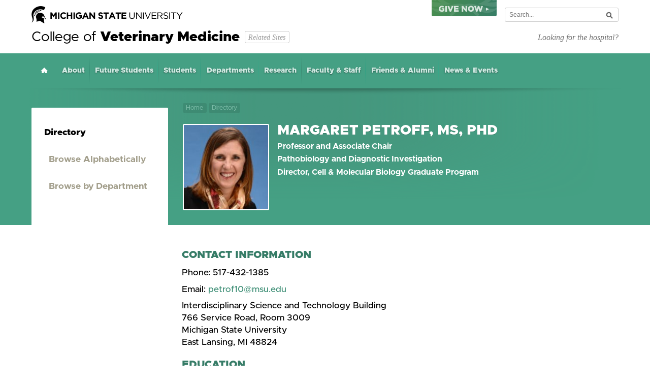

--- FILE ---
content_type: text/html; charset=utf-8
request_url: https://cvm.msu.edu/directory/petroff-1
body_size: 18436
content:

 
<!DOCTYPE html>
<!--[if lt IE 7]>      <html class="no-js lt-ie9 lt-ie8 lt-ie7"> <![endif]-->
<!--[if IE 7]>         <html class="no-js lt-ie9 lt-ie8"> <![endif]-->
<!--[if IE 8]>         <html class="no-js lt-ie9"> <![endif]-->
<!--[if gt IE 8]><!--> <html class="no-js" lang="en"> <!--<![endif]-->
<head>
    <meta charset="utf-8">
    <meta http-equiv="X-UA-Compatible" content="IE=edge,chrome=1">
    <meta name="viewport" content="width=device-width, initial-scale=1">
    <meta content="unsafe-url" name="referrer"/>
    <!-- Google Tag Manager -->
<script>(function(w,d,s,l,i){w[l]=w[l]||[];w[l].push({'gtm.start':
  new Date().getTime(),event:'gtm.js'});var f=d.getElementsByTagName(s)[0],
  j=d.createElement(s),dl=l!='dataLayer'?'&l='+l:'';j.async=true;j.src=
  'https://www.googletagmanager.com/gtm.js?id='+i+dl;f.parentNode.insertBefore(j,f);
  })(window,document,'script','dataLayer','GTM-WXLJ35L');</script>
  <!-- End Google Tag Manager -->
    <title>Petroff | College of Veterinary Medicine at MSU </title>
   	
<link rel="stylesheet" type="text/css" href="/files/styles/cvm-main-1.0.0.css">
<script  type="text/javascript" src="/files-manual/javascript/vendor-src/modernizr.custom.02925.js"></script>

<!--[if lt IE 9]>
  <script src="//cdnjs.cloudflare.com/ajax/libs/html5shiv/3.7/html5shiv.min.js"></script>
  <script src="//cdnjs.cloudflare.com/ajax/libs/respond.js/1.4.2/respond.min.js"></script>
  <script src="//s3.amazonaws.com/nwapi/nwmatcher/nwmatcher-1.2.5-min.js"></script>
  <script src="//html5base.googlecode.com/svn-history/r38/trunk/js/selectivizr-1.0.3b.js"></script>
<![endif]-->
<meta property="og:title" content="Petroff" />
<meta property="og:site_name" content="The College of Veterinary Medicine at Michigan State University"/>
<meta property="og:url" content="https://cvm.msu.edu/directory/petroff-1" />
          <meta name=”twitter:card” content=”summary”>
<meta property="twitter:title" content="Petroff" />
<meta property="twitter:url" content="https://cvm.msu.edu/directory/petroff-1" />
          	  </head>
<body class="default light inside directory  withPortrait">
  <!-- Google Tag Manager (noscript) -->
<noscript><iframe src="https://www.googletagmanager.com/ns.html?id=GTM-WXLJ35L"
  height="0" width="0" style="display:none;visibility:hidden"></iframe></noscript>
  <!-- End Google Tag Manager (noscript) -->
  <div id="fb-root"></div>
<script>(function(d, s, id) {
  var js, fjs = d.getElementsByTagName(s)[0];
  if (d.getElementById(id)) return;
  js = d.createElement(s); js.id = id;
  js.src = "//connect.facebook.net/en_US/sdk.js#xfbml=1&version=v2.5";
  fjs.parentNode.insertBefore(js, fjs);
}(document, 'script', 'facebook-jssdk'));</script>
	<div id="results" class="m-sites-nav"></div>
        		<div id="container" class="">
			<div class="m-top-wrapper">
        	<div class="m-both-masthead">
	<div class="msu-header-container">
    <div class="l-inner">
                    <div class="empower-campaign">
    <a target="_blank" href="https://givingto.msu.edu/gift/?sid=1694" class="tooltip-item--down">
        <div class="tooltip">
            <h4>Support the College of Veterinary Medicine</h4>
                    </div>
        <div class="empower-campaign--text"></div>
    </a>
</div>
        
        <!-- if your website has a light background, change the 'dark-background' class
            in the header tag to 'light-background' the mobile nav icon will change color to reflect this -->
        <div class="row clearfix msu-branding" id="top" >
            <div class="sixteen columns">
                <div class="u-header-column" id="msu-masthead" role="banner">
                    <a href="https://www.msu.edu">
                        <!-- if using a light background change the img src to images/masthead-helmet-green.png-->
                                                <img class="screen-msugraphic" alt="Michigan State University masthead graphic helmet black" src="/files/imgs/msu-provided/masthead-helmet-black.png"/>
                                                <img class="print-msugraphic" alt="Michigan State University masthead graphic helmet print" src="/files/imgs/msu-provided/masthead-helmet-black.png"/>
                    </a>
                </div>
                <div class="u-search-column" id="search-wrapper" role="navigation">
                    <div id="search-tool-box" class="no-fill">
                        <!-- if you are using u.search.msu.edu use the following form values -->
                        <!-- action should be equal to //u.search.msu.edu/index.php when using u.search.msu.edu -->
                        <form action="https://cvm.msu.edu/search/results">
                            <!-- value should be equal to site URL -->

                            <!-- value should be equal to site name -->


                            <!-- whatever search utility you are using, keep these for the button values, they are set to a certain style in the CSS to comply with brand standards -->
                            <label class="hide" for="q">Search Tool </label>
                            <input id="q" name="q" placeholder="Search..."/>
                            <input id="btn_search" type="submit"  value="search button"/>
                        </form>
                    </div>
                                    </div>
            </div><!-- sixteen columns -->
        </div>
        </div>
</div>
		<header class="m-masthead">
    <div class="l-inner">
        <div class="m-masthead-top">
            <a class="skipToContent" accesskey="s" href="#content" title="Click to read main content">Skip to Main Content</a>
                            <h1><a class="cvmLogoBlack" href="https://cvm.msu.edu/">College of <b>Veterinary Medicine</b></a></h1>
                <a href="#" class="a-btn-outline a-btn-related">Related Sites</a>
                <a href="/hospital" class="a-alt-site">Looking for the hospital?</a>
                        <div class="menu-btn-wrap">
                <div class="menu-btn menu-btn-open"><i>Menu</i></div>
            </div>
        </div>
    </div>
        <div class="m-nav-wrapper">
                <div class="l-inner">
            <nav role="navigation" class="m-primary-nav">
                            <nav role="navigation" class="m-primary-nav">
    <ul id="PrimaryNav" class="m-primary-nav">
        <li class=" m-home"><a href="https://cvm.msu.edu/" title="Home">Home</a></li>        <li><a href="/about" alt="About">About</a>
</li>        <li><a href="/future-students" alt="Future Students">Future Students</a>
</li>        <li><a href="/students" alt="Students">Students</a>
</li>        <li><a href="/departments" alt="Departments">Departments</a>
</li>        <li><a href="/research" alt="Research">Research</a>
</li>        <li><a href="/faculty-staff" alt="Faculty &amp; Staff">Faculty &amp; Staff</a>
</li>        <li><a href="/friends-alumni" alt="Friends &amp; Alumni">Friends &amp; Alumni</a>
</li>        <li><a href="/news" alt="News &amp; Events">News &amp; Events</a>
</li>    </ul>
</nav>
                        </nav>
        </div>
                 <div class="l-inner">
            <div class="l-right">
                                <div class="m-bc-wrapper">
                                <ul>
                <li><a href="https://cvm.msu.edu/">Home</a></li>
                                <li><a href="https://cvm.msu.edu/directory">  Directory</a></li>
                                </ul>
                                </div>
                                										<div class="portrait">
				<img src="https://cvm.msu.edu/assets/images/portraits/P/_portraitThumb/margaret-petroff-crop.jpg" width="170" height="170" alt="Margaret Petroff Crop">
				</div>
			<h1>Margaret Petroff, MS, PhD</h1>
									<p class="personTitles">Professor and Associate Chair</p>
									<p class="personTitles">Pathobiology and Diagnostic Investigation</p>
									<p class="personTitles">Director, Cell &amp; Molecular Biology Graduate Program</p>
															    </div>
</div>
             </div>
    </header>
	</div>
                           </div>

        <section class="m-inside-content l-default-spacing">
    <div class="l-inner">
        			<div class="m-inside-content-left">
				<aside class="m-sidebar">
  <div class="m-interior-nav">
    <h2>Directory</h2>
    <div>
    <h4><a href="https://cvm.msu.edu/directory/alpha">Browse Alphabetically</a></h4>
    <h4><a href="https://cvm.msu.edu/directory/department">Browse by Department</a></h4>

    </div>

</aside>			</div>
		
		        <div class="m-inside-content-right">
		<h3>Contact Information</h3>
				<p class="directoryContactInfo"><span class="address-title">Phone:</span> 517-432-1385
</p>
				<p class="directoryContactInfo"><span class="address-title">Email:</span> <a href="mailto:petrof10@msu.edu">petrof10@msu.edu</a>
</p>
				<p class="directoryContactInfo"><div class="streetAddress">
<p>Interdisciplinary Science and Technology Building</br>
766 Service Road, Room 3009 <br>
Michigan State University<br>
East Lansing, MI  48824</p>

</div>
</p>
<div class="divider"></div>
								<h3>Education</h3>	<ul>
        	<li>BS,  Virginia Tech, 1992</li>
		<li>MS, Ohio State University, 1995</li>
		<li>PhD, Ohio State University, 1998</li>
		<li>Postdoctoral Fellowship, University of Kansas Medical Center, 1999-2003</li>
	        </ul>
												    <h3>Research Program</h3>
	<ul>
        	<li>Mechanisms of maternal immunological tolerance to the semi-allogeneic fetus.</li>
		<li>Effects of maternal infection on pregnancy.</li>
		<li>Immune tolerance to male and female reproductive organs.</li>
		<li>Long-term effects of pregnancy on women’s health.</li>
		<li>Roles of extracellular vesicles in reproduction.</li>
	        </ul>
												<div class="clearBlock"></div>
<h3  id="recent-publications">
	Recent Publications
</h3> 												<ul><li>Warren BD, Ahn SH, Brittain SK, Nanjappa MK, Wang H, Wang J, Blanco G, Sanchez G, Fan Y, Petroff BK, Cooke PS, Petroff MG. Multiple Lesions Contribute to Infertility in Males Lacking Autoimmune Regulator. <em>Am. J. Pathol.</em> 2021: 191:1592-1609. <a href="https://doi.org/10.1016/j.ajpath.2021.05.021">doi: 10.1016/j.ajpath.2021.05.021</a>.
 </li><li>Ahn SH, Nguyen SL, Kim TH, Jeong JW, Arora R, Lydon JP, Petroff MG. Nuclear Progesterone Receptor Expressed by the Cortical Thymic Epithelial Cells Dictates Thymus Involution in Murine Pregnancy. <em>Front. Endocrinol.</em> 2022; 13:846226. DOI: <a href="https://doi.org/10.3389/fendo.2022.846226" target="_blank">10.3389/fendo.2022.846226</a>
 </li><li>Petroff MG, Nguyen SL, Ahn SH. Fetal-Placental Antigens and the Maternal Immune System: Reproductive Immunology Comes of Age. <em>Immunol. Rev. </em>2022; 308:25-39. <a href="https://onlinelibrary.wiley.com/doi/full/10.1111/imr.13090">doi: 10.1111/imr.13090</a>. 
 </li><li>Link to all publications: <a href="https://www.ncbi.nlm.nih.gov/pubmed/?term=Petroff+M">https://www.ncbi.nlm.nih.gov/pubmed/?term=Petroff+M</a>
 </li></ul>
												    <h3>Funding Sources</h3>
	<ul>
        	<li>National Institute of Child Health and Development</li>
		<li>Michigan State University</li>
		<li>AgBioResearch</li>
	        </ul>
												    <h3>Teaching Interests</h3>
	<ul>
        	<li>General Immunology</li>
		<li>Reproductive Physiology</li>
		<li>Cell Biology</li>
		<li>Histology</li>
		<li>Scientific Writing</li>
	        </ul>
												    <h3> Service and Other Activities</h3>
	<ul>
        	<li>Chair, Gordon Research Conference on Mammalian Reproduction</li>
		<li>Section Director, Frontiers in Reproduction, Marine Biological Laboratory</li>
		<li>Chair, CVM Awards Committee</li>
	        </ul>
												<a class="a-cta-inline" href="https://www.ncbi.nlm.nih.gov/sites/myncbi/1F1o6qbqjy95q/bibliography/50311278/public/?sort=date&amp;direction=ascending"  class="buttonStyle">PubMed Research</a>
				


		<div> </div>
		<div class="m-content">
		
	

<a href="https://scholars.msu.edu/scholar/8887/MARGARET-PETROFF?unitId=704&amp;unitType=2"    class="a-cta-inline">MSU Scholars</a>
		

		</div>
</div>
</section>
  </div>
    	<div class="site-overlay"></div>
 <nav role="navigation" class="pushy pushy-left offcanvas">
    <h1>College of <b>Veterinary Medicine</b></h1>
    <div class="offcanvas-utils">
        <div class="l-left">
            <div class="menu-close-btn menu-btn"><i>Close</i></div>
        </div>
        <div class="l-right">
		<form action="https://cvm.msu.edu/search/results-mobile">
              <!-- value should be equal to site URL -->
              <!-- value should be equal to site name -->
              <!-- whatever search utility you are using, keep these for the button values, they are set to a certain style in the CSS to comply with brand standards -->
              <label class="hide" for="qm">Mobile Search Tool </label>
              <input id="qm" name="qm" placeholder="Search..."/>
              <input id="btn_search" type="submit"  value="search button"/>
</form>        </div>
    </div>
    <ul id="PrimaryNav" class="m-primary-nav">
        <li class=" s-haschildren">
            <div class="m-linkwrap">
                <a href="https://cvm.msu.edu/about">About</a>
                <span class="a-show-subnav"><i>Expand</i></span>
            </div>
            <ul>
					      <li>
	      <div class="m-linkwrap">
              <a href="https://cvm.msu.edu/about/office-of-the-dean">Office of the Dean</a>
	      	      </div>
	                  </li>
        	      <li class=" s-haschildren">
	      <div class="m-linkwrap">
              <a href="https://cvm.msu.edu/about/facilities">Facilities</a>
	      	      <span class="a-show-subnav"><i>Expand</i></span>
	      	      </div>
	      			    <ul>
			    			    <li>
			    <div class="m-linkwrap">
			    <a href="https://cvm.msu.edu/about/facilities/pegasus-critical-care-center-for-horses">Pegasus Critical Care Center for Horses</a>
			    			    </div>
			    			    </li>
			    			    <li>
			    <div class="m-linkwrap">
			    <a href="https://cvm.msu.edu/about/facilities/the-veterinary-diagnostic-laboratory">The Veterinary Diagnostic Laboratory</a>
			    			    </div>
			    			    </li>
			    			    <li>
			    <div class="m-linkwrap">
			    <a href="https://cvm.msu.edu/about/facilities/the-mary-anne-mcphail-equine-performance-center">The Mary Anne McPhail Equine Performance Center </a>
			    			    </div>
			    			    </li>
			    			    <li>
			    <div class="m-linkwrap">
			    <a href="https://cvm.msu.edu/about/facilities/the-learning-and-assessment-center">The Learning and Assessment Center</a>
			    			    </div>
			    			    </li>
			    			    <li>
			    <div class="m-linkwrap">
			    <a href="https://cvm.msu.edu/about/facilities/the-veterinary-research-farm">The Veterinary Research Farm</a>
			    			    </div>
			    			    </li>
			    			    </ul>
	                  </li>
        	      <li>
	      <div class="m-linkwrap">
              <a href="https://cvm.msu.edu/about/mission-vision-and-values-1">Mission and Vision</a>
	      	      </div>
	                  </li>
        	      <li class=" s-haschildren">
	      <div class="m-linkwrap">
              <a href="https://cvm.msu.edu/about/international-programs">International Programs</a>
	      	      <span class="a-show-subnav"><i>Expand</i></span>
	      	      </div>
	      			    <ul>
			    			    <li class=" s-haschildren">
			    <div class="m-linkwrap">
			    <a href="https://cvm.msu.edu/about/international-programs/our-programs">Our Programs</a>
			    			    <span class="a-show-subnav"><i>Expand</i></span>
			    </div>
					  <ul>
					   					  <li><div class="m-linkwrap">
					  <a href="https://cvm.msu.edu/about/international-programs/our-programs/equine-welfare-in-practice">Equine Welfare in Practice</a>
					  </div></li>
					  					  <li><div class="m-linkwrap">
					  <a href="https://cvm.msu.edu/about/international-programs/our-programs/the-mazunte-project">The Mazunte Project</a>
					  </div></li>
					  					  </ul>
			    			    </li>
			    			    <li>
			    <div class="m-linkwrap">
			    <a href="https://cvm.msu.edu/about/international-programs/faculty-with-regional-interest">Faculty with Regional Interests</a>
			    			    </div>
			    			    </li>
			    			    <li>
			    <div class="m-linkwrap">
			    <a href="https://cvm.msu.edu/about/international-programs/international-visa-options">International Visa Options</a>
			    			    </div>
			    			    </li>
			    			    <li>
			    <div class="m-linkwrap">
			    <a href="https://cvm.msu.edu/about/international-programs/important-messages">Important Messages</a>
			    			    </div>
			    			    </li>
			    			    <li>
			    <div class="m-linkwrap">
			    <a href="https://cvm.msu.edu/about/international-programs/ip-travel-scholarship-application">IP Travel Scholarship Application</a>
			    			    </div>
			    			    </li>
			    			    <li>
			    <div class="m-linkwrap">
			    <a href="https://cvm.msu.edu/about/international-programs/opportunity-for-international-travel">Opportunity for International Travel</a>
			    			    </div>
			    			    </li>
			    			    </ul>
	                  </li>
        	      <li class=" s-haschildren">
	      <div class="m-linkwrap">
              <a href="https://cvm.msu.edu/about/history">History</a>
	      	      <span class="a-show-subnav"><i>Expand</i></span>
	      	      </div>
	      			    <ul>
			    			    <li>
			    <div class="m-linkwrap">
			    <a href="https://cvm.msu.edu/about/history/early-history">Early History</a>
			    			    </div>
			    			    </li>
			    			    <li>
			    <div class="m-linkwrap">
			    <a href="https://cvm.msu.edu/about/history/the-1910s">The 1910s</a>
			    			    </div>
			    			    </li>
			    			    <li>
			    <div class="m-linkwrap">
			    <a href="https://cvm.msu.edu/about/history/the-1920s">The 1920s</a>
			    			    </div>
			    			    </li>
			    			    <li>
			    <div class="m-linkwrap">
			    <a href="https://cvm.msu.edu/about/history/the-1930s">The 1930s</a>
			    			    </div>
			    			    </li>
			    			    <li>
			    <div class="m-linkwrap">
			    <a href="https://cvm.msu.edu/about/history/the-1940s">The 1940s</a>
			    			    </div>
			    			    </li>
			    			    <li>
			    <div class="m-linkwrap">
			    <a href="https://cvm.msu.edu/about/history/the-1950s">The 1950s</a>
			    			    </div>
			    			    </li>
			    			    <li>
			    <div class="m-linkwrap">
			    <a href="https://cvm.msu.edu/about/history/the-1960s">The 1960s</a>
			    			    </div>
			    			    </li>
			    			    <li>
			    <div class="m-linkwrap">
			    <a href="https://cvm.msu.edu/about/history/the-1970s">The 1970s</a>
			    			    </div>
			    			    </li>
			    			    <li>
			    <div class="m-linkwrap">
			    <a href="https://cvm.msu.edu/about/history/the-1980s">The 1980s</a>
			    			    </div>
			    			    </li>
			    			    <li>
			    <div class="m-linkwrap">
			    <a href="https://cvm.msu.edu/about/history/the-1990s">The 1990s</a>
			    			    </div>
			    			    </li>
			    			    <li>
			    <div class="m-linkwrap">
			    <a href="https://cvm.msu.edu/about/history/recent-history">Recent History</a>
			    			    </div>
			    			    </li>
			    			    </ul>
	                  </li>
        	      <li class=" s-haschildren">
	      <div class="m-linkwrap">
              <a href="https://cvm.msu.edu/about/strategic-planning-2021-26">Strategic Planning 2021-26</a>
	      	      <span class="a-show-subnav"><i>Expand</i></span>
	      	      </div>
	      			    <ul>
			    			    <li>
			    <div class="m-linkwrap">
			    <a href="https://cvm.msu.edu/about/strategic-planning-2021-26/mission-and-vision">Mission and Vision</a>
			    			    </div>
			    			    </li>
			    			    </ul>
	                  </li>
        	      <li>
	      <div class="m-linkwrap">
              <a href="https://cvm.msu.edu/about/visitor-policy">Visitor Policy</a>
	      	      </div>
	                  </li>
        	      <li>
	      <div class="m-linkwrap">
              <a href="https://cvm.msu.edu/about/privacy-statement">Privacy Statement</a>
	      	      </div>
	                  </li>
        
            </ul>
        </li>
		<li class=" s-haschildren">
            <div class="m-linkwrap">
                <a href="https://cvm.msu.edu/future-students">Future Students</a>
                <span class="a-show-subnav"><i>Expand</i></span>
            </div>
            <ul>
					      <li class=" s-haschildren">
	      <div class="m-linkwrap">
              <a href="https://cvm.msu.edu/future-students/dvm">DVM Program</a>
	      	      <span class="a-show-subnav"><i>Expand</i></span>
	      	      </div>
	      			    <ul>
			    			    <li class=" s-haschildren">
			    <div class="m-linkwrap">
			    <a href="https://cvm.msu.edu/future-students/dvm/apply">Apply</a>
			    			    <span class="a-show-subnav"><i>Expand</i></span>
			    </div>
					  <ul>
					   					  <li><div class="m-linkwrap">
					  <a href="https://cvm.msu.edu/future-students/dvm/apply/admissions-presentations">DVM Application Information Sessions</a>
					  </div></li>
					  					  <li><div class="m-linkwrap">
					  <a href="https://cvm.msu.edu/future-students/dvm/apply/dvm-phd-dual-degree-program">DVM/PhD Dual-degree Program</a>
					  </div></li>
					  					  </ul>
			    			    </li>
			    			    <li>
			    <div class="m-linkwrap">
			    <a href="https://cvm.msu.edu/future-students/dvm/dvm-admissions-pathways">DVM Admissions Pathways</a>
			    			    </div>
			    			    </li>
			    			    <li>
			    <div class="m-linkwrap">
			    <a href="https://cvm.msu.edu/future-students/dvm/class-profile">First-Year Class Profile</a>
			    			    </div>
			    			    </li>
			    			    <li>
			    <div class="m-linkwrap">
			    <a href="https://cvm.msu.edu/future-students/dvm/admissions-faqs">Admissions FAQs</a>
			    			    </div>
			    			    </li>
			    			    <li>
			    <div class="m-linkwrap">
			    <a href="https://cvm.msu.edu/future-students/dvm/admissions-team">Contact Information</a>
			    			    </div>
			    			    </li>
			    			    <li>
			    <div class="m-linkwrap">
			    <a href="https://cvm.msu.edu/future-students/dvm/about-the-college">About the College</a>
			    			    </div>
			    			    </li>
			    			    <li class=" s-haschildren">
			    <div class="m-linkwrap">
			    <a href="https://cvm.msu.edu/future-students/dvm/application-process">Application Process and Applicant Selection</a>
			    			    <span class="a-show-subnav"><i>Expand</i></span>
			    </div>
					  <ul>
					   					  <li><div class="m-linkwrap">
					  <a href="https://cvm.msu.edu/future-students/dvm/application-process/dvm-class-composition">DVM Class Composition</a>
					  </div></li>
					  					  <li><div class="m-linkwrap">
					  <a href="https://cvm.msu.edu/future-students/dvm/application-process/international-students">International Students</a>
					  </div></li>
					  					  </ul>
			    			    </li>
			    			    <li class=" s-haschildren">
			    <div class="m-linkwrap">
			    <a href="https://cvm.msu.edu/future-students/dvm/prerequisites">Academic Requirements</a>
			    			    <span class="a-show-subnav"><i>Expand</i></span>
			    </div>
					  <ul>
					   					  <li><div class="m-linkwrap">
					  <a href="https://cvm.msu.edu/future-students/dvm/prerequisites/science-prerequisite-course-guides">Science Prerequisite Course Guides</a>
					  </div></li>
					  					  </ul>
			    			    </li>
			    			    </ul>
	                  </li>
        	      <li class=" s-haschildren">
	      <div class="m-linkwrap">
              <a href="https://cvm.msu.edu/future-students/veterinary-nursing-program">Veterinary Nursing</a>
	      	      <span class="a-show-subnav"><i>Expand</i></span>
	      	      </div>
	      			    <ul>
			    			    <li>
			    <div class="m-linkwrap">
			    <a href="https://cvm.msu.edu/future-students/veterinary-nursing-program/what-is-a-veterinary-nurse">What is a Veterinary Nurse?</a>
			    			    </div>
			    			    </li>
			    			    <li>
			    <div class="m-linkwrap">
			    <a href="https://cvm.msu.edu/future-students/veterinary-nursing-program/program-information">About the Program</a>
			    			    </div>
			    			    </li>
			    			    <li>
			    <div class="m-linkwrap">
			    <a href="https://cvm.msu.edu/future-students/veterinary-nursing-program/who-we-are">Who We Are</a>
			    			    </div>
			    			    </li>
			    			    <li>
			    <div class="m-linkwrap">
			    <a href="https://cvm.msu.edu/future-students/veterinary-nursing-program/admission">Admissions</a>
			    			    </div>
			    			    </li>
			    			    <li>
			    <div class="m-linkwrap">
			    <a href="https://cvm.msu.edu/future-students/veterinary-nursing-program/pre-requisites">Prerequisites</a>
			    			    </div>
			    			    </li>
			    			    <li>
			    <div class="m-linkwrap">
			    <a href="https://cvm.msu.edu/future-students/veterinary-nursing-program/taking-the-next-step">Taking the Next Step</a>
			    			    </div>
			    			    </li>
			    			    <li class=" s-haschildren">
			    <div class="m-linkwrap">
			    <a href="https://cvm.msu.edu/future-students/veterinary-nursing-program/curriculum">Curriculum</a>
			    			    <span class="a-show-subnav"><i>Expand</i></span>
			    </div>
					  <ul>
					   					  <li><div class="m-linkwrap">
					  <a href="https://cvm.msu.edu/future-students/veterinary-nursing-program/curriculum/certificate-of-completion">Certificate of Completion</a>
					  </div></li>
					  					  <li><div class="m-linkwrap">
					  <a href="https://cvm.msu.edu/future-students/veterinary-nursing-program/curriculum/bachelor-of-science">Bachelor of Science</a>
					  </div></li>
					  					  </ul>
			    			    </li>
			    			    <li class=" s-haschildren">
			    <div class="m-linkwrap">
			    <a href="https://cvm.msu.edu/future-students/veterinary-nursing-program/advising">Academic Advising</a>
			    			    <span class="a-show-subnav"><i>Expand</i></span>
			    </div>
					  <ul>
					   					  <li><div class="m-linkwrap">
					  <a href="https://cvm.msu.edu/future-students/veterinary-nursing-program/advising/current-msu-students">Current MSU Students</a>
					  </div></li>
					  					  <li><div class="m-linkwrap">
					  <a href="https://cvm.msu.edu/future-students/veterinary-nursing-program/advising/introduction">Introduction to Veterinary Nursing</a>
					  </div></li>
					  					  <li><div class="m-linkwrap">
					  <a href="https://cvm.msu.edu/future-students/veterinary-nursing-program/advising/application-assistance">Application Assistance</a>
					  </div></li>
					  					  <li><div class="m-linkwrap">
					  <a href="https://cvm.msu.edu/future-students/veterinary-nursing-program/advising/college-of-veterinary-medicine-advising">College of Veterinary Medicine Advising</a>
					  </div></li>
					  					  <li><div class="m-linkwrap">
					  <a href="https://cvm.msu.edu/future-students/veterinary-nursing-program/advising/all-other-students">All Other Questions</a>
					  </div></li>
					  					  </ul>
			    			    </li>
			    			    <li>
			    <div class="m-linkwrap">
			    <a href="https://cvm.msu.edu/future-students/veterinary-nursing-program/apply">How to Apply</a>
			    			    </div>
			    			    </li>
			    			    <li class=" s-haschildren">
			    <div class="m-linkwrap">
			    <a href="https://cvm.msu.edu/future-students/veterinary-nursing-program/scholarships-and-financial-aid">Scholarships and Financial Aid</a>
			    			    <span class="a-show-subnav"><i>Expand</i></span>
			    </div>
					  <ul>
					   					  <li><div class="m-linkwrap">
					  <a href="https://cvm.msu.edu/future-students/veterinary-nursing-program/scholarships-and-financial-aid/veterinary-assistant-work-learn-program">Veterinary Assistant Work &amp; Learn Program</a>
					  </div></li>
					  					  </ul>
			    			    </li>
			    			    </ul>
	                  </li>
        	      <li class=" s-haschildren">
	      <div class="m-linkwrap">
              <a href="https://cvm.msu.edu/future-students/graduate-programs">Graduate Programs</a>
	      	      <span class="a-show-subnav"><i>Expand</i></span>
	      	      </div>
	      			    <ul>
			    			    <li class=" s-haschildren">
			    <div class="m-linkwrap">
			    <a href="https://cvm.msu.edu/future-students/graduate-programs/cmib">Comparative Medicine and Integrative Biology</a>
			    			    <span class="a-show-subnav"><i>Expand</i></span>
			    </div>
					  <ul>
					   					  <li><div class="m-linkwrap">
					  <a href="https://cvm.msu.edu/future-students/graduate-programs/cmib/admission">Admissions</a>
					  </div></li>
					  					  <li><div class="m-linkwrap">
					  <a href="https://cvm.msu.edu/future-students/graduate-programs/cmib/ms-degree-guidelines">MS Degree Guidelines</a>
					  </div></li>
					  					  <li><div class="m-linkwrap">
					  <a href="https://cvm.msu.edu/future-students/graduate-programs/cmib/phd-degree-guidelines">PhD Degree Guidelines</a>
					  </div></li>
					  					  <li><div class="m-linkwrap">
					  <a href="https://cvm.msu.edu/future-students/graduate-programs/cmib/dvm-phd-dual-degree-program">DVM-PhD Dual-Degree Program</a>
					  </div></li>
					  					  <li><div class="m-linkwrap">
					  <a href="https://cvm.msu.edu/future-students/graduate-programs/cmib/professional-development">Professional Development</a>
					  </div></li>
					  					  <li><div class="m-linkwrap">
					  <a href="https://cvm.msu.edu/future-students/graduate-programs/cmib/cmib-faculty">Faculty</a>
					  </div></li>
					  					  <li><div class="m-linkwrap">
					  <a href="https://cvm.msu.edu/future-students/graduate-programs/cmib/alumni-1">Alumni</a>
					  </div></li>
					  					  </ul>
			    			    </li>
			    			    <li>
			    <div class="m-linkwrap">
			    <a href="https://cvm.msu.edu/future-students/graduate-programs/dvm-phd-dual-degree-program">Dual-degree Program at the MSU College of Veterinary Medicine</a>
			    			    </div>
			    			    </li>
			    			    <li>
			    <div class="m-linkwrap">
			    <a href="https://cvm.msu.edu/future-students/graduate-programs/food-safety-program">Food Safety Program</a>
			    			    </div>
			    			    </li>
			    			    </ul>
	                  </li>
        	      <li class=" s-haschildren">
	      <div class="m-linkwrap">
              <a href="https://cvm.msu.edu/future-students/residency">Residency and Internship</a>
	      	      <span class="a-show-subnav"><i>Expand</i></span>
	      	      </div>
	      			    <ul>
			    			    <li>
			    <div class="m-linkwrap">
			    <a href="https://cvm.msu.edu/future-students/residency/small-animal">Small Animal Clinic</a>
			    			    </div>
			    			    </li>
			    			    <li>
			    <div class="m-linkwrap">
			    <a href="https://cvm.msu.edu/future-students/residency/large-animal">Large Animal Clinic</a>
			    			    </div>
			    			    </li>
			    			    </ul>
	                  </li>
        	      <li class=" s-haschildren">
	      <div class="m-linkwrap">
              <a href="https://cvm.msu.edu/future-students/dual-degrees">Dual Degree Programs</a>
	      	      <span class="a-show-subnav"><i>Expand</i></span>
	      	      </div>
	      			    <ul>
			    			    <li>
			    <div class="m-linkwrap">
			    <a href="https://cvm.msu.edu/future-students/dual-degrees/dvm-and-ms-or-phd">Research Training Opportunities</a>
			    			    </div>
			    			    </li>
			    			    </ul>
	                  </li>
        	      <li class=" s-haschildren">
	      <div class="m-linkwrap">
              <a href="https://cvm.msu.edu/future-students/undergraduate-programs">Undergraduate Programs</a>
	      	      <span class="a-show-subnav"><i>Expand</i></span>
	      	      </div>
	      			    <ul>
			    			    <li>
			    <div class="m-linkwrap">
			    <a href="https://cvm.msu.edu/future-students/undergraduate-programs/veterinary-scholars-admissions-pathway">Veterinary Scholars Admissions Pathway</a>
			    			    </div>
			    			    </li>
			    			    <li>
			    <div class="m-linkwrap">
			    <a href="https://cvm.msu.edu/future-students/undergraduate-programs/undergraduate-student-summer-research-program-in-biomedical-sciences">Undergraduate Student Summer Research Program in Biomedical Sciences</a>
			    			    </div>
			    			    </li>
			    			    <li class=" s-haschildren">
			    <div class="m-linkwrap">
			    <a href="https://cvm.msu.edu/future-students/undergraduate-programs/preveterinary-medicine">Preveterinary Medicine</a>
			    			    <span class="a-show-subnav"><i>Expand</i></span>
			    </div>
					  <ul>
					   					  <li><div class="m-linkwrap">
					  <a href="https://cvm.msu.edu/future-students/undergraduate-programs/preveterinary-medicine/im-still-exploring">I&#039;m Still Exploring</a>
					  </div></li>
					  					  <li><div class="m-linkwrap">
					  <a href="https://cvm.msu.edu/future-students/undergraduate-programs/preveterinary-medicine/im-ready-to-learn-more">I&#039;m Ready to Learn More</a>
					  </div></li>
					  					  <li><div class="m-linkwrap">
					  <a href="https://cvm.msu.edu/future-students/undergraduate-programs/preveterinary-medicine/i-want-to-be-an-msu-preveterinary-student">I Want to be an MSU Preveterinary Student</a>
					  </div></li>
					  					  <li><div class="m-linkwrap">
					  <a href="https://cvm.msu.edu/future-students/undergraduate-programs/preveterinary-medicine/im-admitted-to-msu">I&#039;m Admitted to MSU</a>
					  </div></li>
					  					  </ul>
			    			    </li>
			    			    </ul>
	                  </li>
        	      <li>
	      <div class="m-linkwrap">
              <a href="https://cvm.msu.edu/future-students/vet-nursing-advising">Vet Nursing Advising</a>
	      	      </div>
	                  </li>
        
            </ul>
        </li>
		<li class=" s-haschildren">
            <div class="m-linkwrap">
                <a href="https://cvm.msu.edu/students">Students</a>
                <span class="a-show-subnav"><i>Expand</i></span>
            </div>
            <ul>
					      <li class=" s-haschildren">
	      <div class="m-linkwrap">
              <a href="https://cvm.msu.edu/students/student-clubs">Student Organizations</a>
	      	      <span class="a-show-subnav"><i>Expand</i></span>
	      	      </div>
	      			    <ul>
			    			    <li class=" s-haschildren">
			    <div class="m-linkwrap">
			    <a href="https://cvm.msu.edu/students/student-clubs/savma">SAVMA</a>
			    			    <span class="a-show-subnav"><i>Expand</i></span>
			    </div>
					  <ul>
					   					  <li><div class="m-linkwrap">
					  <a href="https://cvm.msu.edu/students/student-clubs/savma/join-now">Join Now</a>
					  </div></li>
					  					  <li><div class="m-linkwrap">
					  <a href="https://cvm.msu.edu/students/student-clubs/savma/why-join-savma">Why Join SAVMA?</a>
					  </div></li>
					  					  <li><div class="m-linkwrap">
					  <a href="https://cvm.msu.edu/students/student-clubs/savma/executive-board">Executive Board</a>
					  </div></li>
					  					  <li><div class="m-linkwrap">
					  <a href="https://cvm.msu.edu/students/student-clubs/savma/member-resources">Member Resources</a>
					  </div></li>
					  					  <li><div class="m-linkwrap">
					  <a href="https://cvm.msu.edu/students/student-clubs/savma/membership-points">Membership Points</a>
					  </div></li>
					  					  <li><div class="m-linkwrap">
					  <a href="https://cvm.msu.edu/students/student-clubs/savma/contact-scavma">Contact SAVMA</a>
					  </div></li>
					  					  </ul>
			    			    </li>
			    			    <li>
			    <div class="m-linkwrap">
			    <a href="https://cvm.msu.edu/students/student-clubs/student-advisory-council">Student Advisory Council</a>
			    			    </div>
			    			    </li>
			    			    </ul>
	                  </li>
        	      <li class=" s-haschildren">
	      <div class="m-linkwrap">
              <a href="https://cvm.msu.edu/students/policies">College Policies</a>
	      	      <span class="a-show-subnav"><i>Expand</i></span>
	      	      </div>
	      			    <ul>
			    			    <li>
			    <div class="m-linkwrap">
			    <a href="https://cvm.msu.edu/students/policies/student-health-insurance">Student Health Insurance</a>
			    			    </div>
			    			    </li>
			    			    <li>
			    <div class="m-linkwrap">
			    <a href="https://cvm.msu.edu/students/policies/room-reservations">Room Reservations</a>
			    			    </div>
			    			    </li>
			    			    <li class=" s-haschildren">
			    <div class="m-linkwrap">
			    <a href="https://cvm.msu.edu/students/policies/veterinary-techonology">Veterinary Nursing Handbook and Policies</a>
			    			    <span class="a-show-subnav"><i>Expand</i></span>
			    </div>
					  <ul>
					   					  <li><div class="m-linkwrap">
					  <a href="https://cvm.msu.edu/students/policies/veterinary-techonology/academic-hearing-procedures">Academic Hearing Procedures</a>
					  </div></li>
					  					  </ul>
			    			    </li>
			    			    </ul>
	                  </li>
        	      <li class=" s-haschildren">
	      <div class="m-linkwrap">
              <a href="https://cvm.msu.edu/students/graduate-training">Student Research Opportunities</a>
	      	      <span class="a-show-subnav"><i>Expand</i></span>
	      	      </div>
	      			    <ul>
			    			    <li class=" s-haschildren">
			    <div class="m-linkwrap">
			    <a href="https://cvm.msu.edu/students/graduate-training/graduate-students">Graduate Programs</a>
			    			    <span class="a-show-subnav"><i>Expand</i></span>
			    </div>
					  <ul>
					   					  <li><div class="m-linkwrap">
					  <a href="https://cvm.msu.edu/students/graduate-training/graduate-students/our-team">Office of Research and Graduate Studies</a>
					  </div></li>
					  					  <li><div class="m-linkwrap">
					  <a href="https://cvm.msu.edu/students/graduate-training/graduate-students/cmib-program">Comparative Medicine and Integrative Biology</a>
					  </div></li>
					  					  </ul>
			    			    </li>
			    			    </ul>
	                  </li>
        	      <li class=" s-haschildren">
	      <div class="m-linkwrap">
              <a href="https://cvm.msu.edu/students/career-resources">Career Resources</a>
	      	      <span class="a-show-subnav"><i>Expand</i></span>
	      	      </div>
	      			    <ul>
			    			    </ul>
	                  </li>
        	      <li class=" s-haschildren">
	      <div class="m-linkwrap">
              <a href="https://cvm.msu.edu/students/curriculum">Curriculum</a>
	      	      <span class="a-show-subnav"><i>Expand</i></span>
	      	      </div>
	      			    <ul>
			    			    <li class=" s-haschildren">
			    <div class="m-linkwrap">
			    <a href="https://cvm.msu.edu/students/curriculum/dvm-curriculum">DVM Curriculum</a>
			    			    <span class="a-show-subnav"><i>Expand</i></span>
			    </div>
					  <ul>
					   					  <li><div class="m-linkwrap">
					  <a href="https://cvm.msu.edu/students/curriculum/dvm-curriculum/dvm-year-1-curriculum">DVM Year 1 Curriculum</a>
					  </div></li>
					  					  <li><div class="m-linkwrap">
					  <a href="https://cvm.msu.edu/students/curriculum/dvm-curriculum/dvm-year-2-curriculum">DVM Year 2 Curriculum</a>
					  </div></li>
					  					  <li><div class="m-linkwrap">
					  <a href="https://cvm.msu.edu/students/curriculum/dvm-curriculum/dvm-year-3-curriculum">DVM Year 3 Curriculum</a>
					  </div></li>
					  					  <li><div class="m-linkwrap">
					  <a href="https://cvm.msu.edu/students/curriculum/dvm-curriculum/externships-and-clerkships-1">DVM Year 4 Curriculum</a>
					  </div></li>
					  					  </ul>
			    			    </li>
			    			    <li>
			    <div class="m-linkwrap">
			    <a href="https://cvm.msu.edu/students/curriculum/vet-tech-curriculum">Veterinary Nursing Curriculum</a>
			    			    </div>
			    			    </li>
			    			    <li>
			    <div class="m-linkwrap">
			    <a href="https://cvm.msu.edu/students/curriculum/clerkships-and-externships">Clerkships and Externships</a>
			    			    </div>
			    			    </li>
			    			    <li>
			    <div class="m-linkwrap">
			    <a href="https://cvm.msu.edu/students/curriculum/explore-clerkships">Explore Clerkships</a>
			    			    </div>
			    			    </li>
			    			    <li>
			    <div class="m-linkwrap">
			    <a href="https://cvm.msu.edu/students/curriculum/dual-degree-programs">Dual Degree Programs</a>
			    			    </div>
			    			    </li>
			    			    </ul>
	                  </li>
        	      <li>
	      <div class="m-linkwrap">
              <a href="https://cvm.msu.edu/students/welcome-vet-tech">Welcome Information</a>
	      	      </div>
	                  </li>
        	      <li class=" s-haschildren">
	      <div class="m-linkwrap">
              <a href="https://cvm.msu.edu/students/resources">Resources and Student Handbook</a>
	      	      <span class="a-show-subnav"><i>Expand</i></span>
	      	      </div>
	      			    <ul>
			    			    <li class=" s-haschildren">
			    <div class="m-linkwrap">
			    <a href="https://cvm.msu.edu/students/student-handbook">Student Handbook</a>
			    			    <span class="a-show-subnav"><i>Expand</i></span>
			    </div>
					  <ul>
					   					  <li><div class="m-linkwrap">
					  <a href="https://cvm.msu.edu/students/student-handbook/ii-diversity-equity-and-inclusion">Inclusivity</a>
					  </div></li>
					  					  <li><div class="m-linkwrap">
					  <a href="https://cvm.msu.edu/students/student-handbook/iii-admissions-and-enrollment">Admissions and Enrollment</a>
					  </div></li>
					  					  <li><div class="m-linkwrap">
					  <a href="https://cvm.msu.edu/students/student-handbook/iv-academics-and-assessment">Academics and Assessment</a>
					  </div></li>
					  					  <li><div class="m-linkwrap">
					  <a href="https://cvm.msu.edu/students/student-handbook/v-academic-and-career-support">Academic and Career Support</a>
					  </div></li>
					  					  <li><div class="m-linkwrap">
					  <a href="https://cvm.msu.edu/students/student-handbook/student-accommodations">Student Accommodations</a>
					  </div></li>
					  					  <li><div class="m-linkwrap">
					  <a href="https://cvm.msu.edu/students/student-handbook/vi-wellness-and-counseling-services">Wellness and Counseling Services</a>
					  </div></li>
					  					  <li><div class="m-linkwrap">
					  <a href="https://cvm.msu.edu/students/student-handbook/vii-student-leadership-organizations-and-engagement">Student Leadership, Organizations, and Engagement</a>
					  </div></li>
					  					  <li><div class="m-linkwrap">
					  <a href="https://cvm.msu.edu/students/student-handbook/viii-research-and-scholarly-activity">Research and Scholarly Activity</a>
					  </div></li>
					  					  <li><div class="m-linkwrap">
					  <a href="https://cvm.msu.edu/students/student-handbook/ix-communication-and-information-technology-resources">Communication and Information Technology Resources</a>
					  </div></li>
					  					  <li><div class="m-linkwrap">
					  <a href="https://cvm.msu.edu/students/student-handbook/x-policies-and-procedures">Policies and Procedures</a>
					  </div></li>
					  					  <li><div class="m-linkwrap">
					  <a href="https://cvm.msu.edu/students/student-handbook/xi-facilities-safety-and-security">Facilities, Safety, and Security</a>
					  </div></li>
					  					  </ul>
			    			    </li>
			    			    <li>
			    <div class="m-linkwrap">
			    <a href="https://cvm.msu.edu/students/resources/student-resources">MSU Campus Resources</a>
			    			    </div>
			    			    </li>
			    			    </ul>
	                  </li>
        	      <li>
	      <div class="m-linkwrap">
              <a href="https://cvm.msu.edu/students/get-involved">Get Involved</a>
	      	      </div>
	                  </li>
        	      <li class=" s-haschildren">
	      <div class="m-linkwrap">
              <a href="https://cvm.msu.edu/students/preveterinary-students">Preveterinary Students</a>
	      	      <span class="a-show-subnav"><i>Expand</i></span>
	      	      </div>
	      			    <ul>
			    			    <li class=" s-haschildren">
			    <div class="m-linkwrap">
			    <a href="https://cvm.msu.edu/students/preveterinary-students/curriculum">Curriculum</a>
			    			    <span class="a-show-subnav"><i>Expand</i></span>
			    </div>
					  <ul>
					   					  <li><div class="m-linkwrap">
					  <a href="https://cvm.msu.edu/students/preveterinary-students/curriculum/summer-courses">Summer Courses</a>
					  </div></li>
					  					  </ul>
			    			    </li>
			    			    <li>
			    <div class="m-linkwrap">
			    <a href="https://cvm.msu.edu/students/preveterinary-students/selecting-your-major">Selecting Your Major</a>
			    			    </div>
			    			    </li>
			    			    <li class=" s-haschildren">
			    <div class="m-linkwrap">
			    <a href="https://cvm.msu.edu/students/preveterinary-students/resources">Resources</a>
			    			    <span class="a-show-subnav"><i>Expand</i></span>
			    </div>
					  <ul>
					   					  <li><div class="m-linkwrap">
					  <a href="https://cvm.msu.edu/students/preveterinary-students/resources/academic-support-resources">Academic Support Resources</a>
					  </div></li>
					  					  <li><div class="m-linkwrap">
					  <a href="https://cvm.msu.edu/students/preveterinary-students/resources/student-life-and-wellness-resources">Student Life and Wellness Resources</a>
					  </div></li>
					  					  <li><div class="m-linkwrap">
					  <a href="https://cvm.msu.edu/students/preveterinary-students/resources/important-forms-and-links">Important Forms and Links</a>
					  </div></li>
					  					  </ul>
			    			    </li>
			    			    <li>
			    <div class="m-linkwrap">
			    <a href="https://cvm.msu.edu/students/preveterinary-students/get-involved">Get Involved as a Prevet Student</a>
			    			    </div>
			    			    </li>
			    			    </ul>
	                  </li>
        	      <li class=" s-haschildren">
	      <div class="m-linkwrap">
              <a href="https://cvm.msu.edu/students/academic-calendar">Academic Calendar</a>
	      	      <span class="a-show-subnav"><i>Expand</i></span>
	      	      </div>
	      			    <ul>
			    			    <li>
			    <div class="m-linkwrap">
			    <a href="https://cvm.msu.edu/students/academic-calendar/dvm-didactic-calendar">DVM Didactic Calendar</a>
			    			    </div>
			    			    </li>
			    			    <li>
			    <div class="m-linkwrap">
			    <a href="https://cvm.msu.edu/students/academic-calendar/dvm-clinical-calendar">DVM Clinical Calendar</a>
			    			    </div>
			    			    </li>
			    			    <li>
			    <div class="m-linkwrap">
			    <a href="https://cvm.msu.edu/students/academic-calendar/veterinary-nursing-calendar">Veterinary Nursing Calendar</a>
			    			    </div>
			    			    </li>
			    			    </ul>
	                  </li>
        
            </ul>
        </li>
		<li class=" s-haschildren">
            <div class="m-linkwrap">
                <a href="https://cvm.msu.edu/departments">Departments</a>
                <span class="a-show-subnav"><i>Expand</i></span>
            </div>
            <ul>
				<li class=" s-haschildren">
            <div class="m-linkwrap">
                <a href="https://cvm.msu.edu/lcs">Large Animal Clinical Sciences</a>
                <span class="a-show-subnav"><i>Expand</i></span>
            </div>
            <ul>
					      <li class=" s-haschildren">
	      <div class="m-linkwrap">
              <a href="https://cvm.msu.edu/lcs/education">Education</a>
	      	      <span class="a-show-subnav"><i>Expand</i></span>
	      	      </div>
	      			    <ul>
			    			    <li>
			    <div class="m-linkwrap">
			    <a href="https://cvm.msu.edu/lcs/education/dvm-program">DVM Program</a>
			    			    </div>
			    			    </li>
			    			    <li>
			    <div class="m-linkwrap">
			    <a href="https://cvm.msu.edu/lcs/education/dual-degree-programs">Dual Degree Programs</a>
			    			    </div>
			    			    </li>
			    			    <li>
			    <div class="m-linkwrap">
			    <a href="https://cvm.msu.edu/lcs/education/graduate-programs">Post-Graduate Education</a>
			    			    </div>
			    			    </li>
			    			    <li>
			    <div class="m-linkwrap">
			    <a href="https://cvm.msu.edu/lcs/education/summer-food-systems-fellowship">Summer Food Systems Fellowship</a>
			    			    </div>
			    			    </li>
			    			    <li>
			    <div class="m-linkwrap">
			    <a href="https://cvm.msu.edu/lcs/education/undergraduate-education">Undergraduate Education</a>
			    			    </div>
			    			    </li>
			    			    </ul>
	                  </li>
        	      <li class=" s-haschildren">
	      <div class="m-linkwrap">
              <a href="https://cvm.msu.edu/lcs/faculty-and-staff">Faculty and Staff</a>
	      	      <span class="a-show-subnav"><i>Expand</i></span>
	      	      </div>
	      			    <ul>
			    			    <li>
			    <div class="m-linkwrap">
			    <a href="https://cvm.msu.edu/lcs/faculty-and-staff/faculty">Faculty</a>
			    			    </div>
			    			    </li>
			    			    <li>
			    <div class="m-linkwrap">
			    <a href="https://cvm.msu.edu/lcs/faculty-and-staff/lcs-emeriti-and-retired-faculty">Emeriti and Retired Faculty</a>
			    			    </div>
			    			    </li>
			    			    <li>
			    <div class="m-linkwrap">
			    <a href="https://cvm.msu.edu/lcs/faculty-and-staff/staff">Staff</a>
			    			    </div>
			    			    </li>
			    			    <li>
			    <div class="m-linkwrap">
			    <a href="https://cvm.msu.edu/lcs/faculty-and-staff/residents-and-interns">Residents and Interns</a>
			    			    </div>
			    			    </li>
			    			    <li>
			    <div class="m-linkwrap">
			    <a href="https://cvm.msu.edu/lcs/faculty-and-staff/open-positions">Open Positions</a>
			    			    </div>
			    			    </li>
			    			    </ul>
	                  </li>
        	      <li class=" s-haschildren">
	      <div class="m-linkwrap">
              <a href="https://cvm.msu.edu/lcs/residencies-and-internships">Residencies &amp; Internships</a>
	      	      <span class="a-show-subnav"><i>Expand</i></span>
	      	      </div>
	      			    <ul>
			    			    <li>
			    <div class="m-linkwrap">
			    <a href="https://cvm.msu.edu/lcs/residencies-and-internships/specialty-areas">Specialty Areas</a>
			    			    </div>
			    			    </li>
			    			    <li>
			    <div class="m-linkwrap">
			    <a href="https://cvm.msu.edu/lcs/residencies-and-internships/how-to-apply">How to Apply</a>
			    			    </div>
			    			    </li>
			    			    </ul>
	                  </li>
        	      <li>
	      <div class="m-linkwrap">
              <a href="https://cvm.msu.edu/lcs/centers-laboratories">Centers &amp; Laboratories</a>
	      	      </div>
	                  </li>
        	      <li class=" s-haschildren">
	      <div class="m-linkwrap">
              <a href="https://cvm.msu.edu/lcs/veterinary-extension">Veterinary Extension</a>
	      	      <span class="a-show-subnav"><i>Expand</i></span>
	      	      </div>
	      			    <ul>
			    			    <li>
			    <div class="m-linkwrap">
			    <a href="https://cvm.msu.edu/lcs/veterinary-extension/faculty">Veterinary Extension Faculty</a>
			    			    </div>
			    			    </li>
			    			    <li class=" s-haschildren">
			    <div class="m-linkwrap">
			    <a href="https://cvm.msu.edu/lcs/veterinary-extension/michigan-dairy-health-symposium">Michigan Dairy Health Symposium</a>
			    			    <span class="a-show-subnav"><i>Expand</i></span>
			    </div>
					  <ul>
					   					  <li><div class="m-linkwrap">
					  <a href="https://cvm.msu.edu/lcs/veterinary-extension/michigan-dairy-health-symposium/2024-abstracts">2024 Abstracts</a>
					  </div></li>
					  					  <li><div class="m-linkwrap">
					  <a href="https://cvm.msu.edu/lcs/veterinary-extension/michigan-dairy-health-symposium/2022-abstracts">2022 Abstracts</a>
					  </div></li>
					  					  </ul>
			    			    </li>
			    			    <li>
			    <div class="m-linkwrap">
			    <a href="https://cvm.msu.edu/lcs/veterinary-extension/quality-milk-alliance">Quality Milk Alliance</a>
			    			    </div>
			    			    </li>
			    			    </ul>
	                  </li>
        	      <li class=" s-haschildren">
	      <div class="m-linkwrap">
              <a href="https://cvm.msu.edu/lcs/continuing-education">Continuing Education</a>
	      	      <span class="a-show-subnav"><i>Expand</i></span>
	      	      </div>
	      			    <ul>
			    			    <li>
			    <div class="m-linkwrap">
			    <a href="https://cvm.msu.edu/lcs/continuing-education/bovine-health-management-for-early-career-rural-veterinarians-online-distance-education">Bovine Health Management for Early-Career Rural Veterinarians, Online Distance Education</a>
			    			    </div>
			    			    </li>
			    			    </ul>
	                  </li>
        	      <li>
	      <div class="m-linkwrap">
              <a href="https://cvm.msu.edu/lcs/2024-lcs-ce-day-presentations">2024 LCS CE Day Presentations</a>
	      	      </div>
	                  </li>
        	      <li>
	      <div class="m-linkwrap">
              <a href="https://cvm.msu.edu/lcs/lcs-616-large-animal-medicine-and-surgery">LCS 616—Large Animal Medicine and Surgery</a>
	      	      </div>
	                  </li>
        
            </ul>
        </li>
				<li class=" s-haschildren">
            <div class="m-linkwrap">
                <a href="https://cvm.msu.edu/scs">Small Animal Clinical Sciences</a>
                <span class="a-show-subnav"><i>Expand</i></span>
            </div>
            <ul>
					      <li class=" s-haschildren">
	      <div class="m-linkwrap">
              <a href="https://cvm.msu.edu/scs/education">Education</a>
	      	      <span class="a-show-subnav"><i>Expand</i></span>
	      	      </div>
	      			    <ul>
			    			    <li>
			    <div class="m-linkwrap">
			    <a href="https://cvm.msu.edu/scs/education/dvm-program">DVM Program</a>
			    			    </div>
			    			    </li>
			    			    <li>
			    <div class="m-linkwrap">
			    <a href="https://cvm.msu.edu/scs/education/dual-degree-programs">Dual Degree Programs</a>
			    			    </div>
			    			    </li>
			    			    <li>
			    <div class="m-linkwrap">
			    <a href="https://cvm.msu.edu/scs/education/post-graduate-education">Post-Graduate Education</a>
			    			    </div>
			    			    </li>
			    			    <li>
			    <div class="m-linkwrap">
			    <a href="https://cvm.msu.edu/scs/education/undergraduate-education">Undergraduate Education</a>
			    			    </div>
			    			    </li>
			    			    </ul>
	                  </li>
        	      <li class=" s-haschildren">
	      <div class="m-linkwrap">
              <a href="https://cvm.msu.edu/scs/faculty-and-staff">Faculty and Staff</a>
	      	      <span class="a-show-subnav"><i>Expand</i></span>
	      	      </div>
	      			    <ul>
			    			    <li>
			    <div class="m-linkwrap">
			    <a href="https://cvm.msu.edu/scs/faculty-and-staff/faculty">Faculty</a>
			    			    </div>
			    			    </li>
			    			    <li>
			    <div class="m-linkwrap">
			    <a href="https://cvm.msu.edu/scs/faculty-and-staff/emeriti-and-retired-faculty">Emeriti and Retired Faculty</a>
			    			    </div>
			    			    </li>
			    			    <li>
			    <div class="m-linkwrap">
			    <a href="https://cvm.msu.edu/scs/faculty-and-staff/staff">Staff</a>
			    			    </div>
			    			    </li>
			    			    <li>
			    <div class="m-linkwrap">
			    <a href="https://cvm.msu.edu/scs/faculty-and-staff/residents-and-interns">Residents and Interns</a>
			    			    </div>
			    			    </li>
			    			    <li>
			    <div class="m-linkwrap">
			    <a href="https://cvm.msu.edu/scs/faculty-and-staff/open-positions">Open Positions</a>
			    			    </div>
			    			    </li>
			    			    </ul>
	                  </li>
        	      <li class=" s-haschildren">
	      <div class="m-linkwrap">
              <a href="https://cvm.msu.edu/scs/research-initiatives">Research Initiatives</a>
	      	      <span class="a-show-subnav"><i>Expand</i></span>
	      	      </div>
	      			    <ul>
			    			    </ul>
	                  </li>
        	      <li class=" s-haschildren">
	      <div class="m-linkwrap">
              <a href="https://cvm.msu.edu/scs/residency-and-internships">Residencies and Internships</a>
	      	      <span class="a-show-subnav"><i>Expand</i></span>
	      	      </div>
	      			    <ul>
			    			    <li class=" s-haschildren">
			    <div class="m-linkwrap">
			    <a href="https://cvm.msu.edu/scs/residency-and-internships/specialty-areas">Specialty Areas</a>
			    			    <span class="a-show-subnav"><i>Expand</i></span>
			    </div>
					  <ul>
					   					  <li><div class="m-linkwrap">
					  <a href="https://cvm.msu.edu/scs/residency-and-internships/specialty-areas/comparative-ophthalmology">Comparative Ophthalmology Residency</a>
					  </div></li>
					  					  <li><div class="m-linkwrap">
					  <a href="https://cvm.msu.edu/scs/residency-and-internships/specialty-areas/surgery">Surgery Residency</a>
					  </div></li>
					  					  </ul>
			    			    </li>
			    			    <li>
			    <div class="m-linkwrap">
			    <a href="https://cvm.msu.edu/scs/residency-and-internships/how-to-apply">How to Apply</a>
			    			    </div>
			    			    </li>
			    			    <li>
			    <div class="m-linkwrap">
			    <a href="https://cvm.msu.edu/scs/residency-and-internships/residency-handbook">Residency Handbook</a>
			    			    </div>
			    			    </li>
			    			    <li>
			    <div class="m-linkwrap">
			    <a href="https://cvm.msu.edu/scs/residency-and-internships/current-residents-and-interns">Current Residents and Interns</a>
			    			    </div>
			    			    </li>
			    			    </ul>
	                  </li>
        	      <li>
	      <div class="m-linkwrap">
              <a href="https://cvm.msu.edu/scs/centers-and-laboratories">Centers and Laboratories</a>
	      	      </div>
	                  </li>
        
            </ul>
        </li>
			<li class=" s-haschildren">
            <div class="m-linkwrap">
                <a href="https://cvm.msu.edu/pdi">Pathobiology & Diagnostic Investigation</a>
                <span class="a-show-subnav"><i>Expand</i></span>
            </div>
            <ul>
					      <li class=" s-haschildren">
	      <div class="m-linkwrap">
              <a href="https://cvm.msu.edu/pdi/our-people">Our People</a>
	      	      <span class="a-show-subnav"><i>Expand</i></span>
	      	      </div>
	      			    <ul>
			    			    <li>
			    <div class="m-linkwrap">
			    <a href="https://cvm.msu.edu/pdi/our-people/faculty">Faculty</a>
			    			    </div>
			    			    </li>
			    			    <li>
			    <div class="m-linkwrap">
			    <a href="https://cvm.msu.edu/pdi/our-people/residents">Residents</a>
			    			    </div>
			    			    </li>
			    			    <li>
			    <div class="m-linkwrap">
			    <a href="https://cvm.msu.edu/pdi/our-people/staff">Staff</a>
			    			    </div>
			    			    </li>
			    			    <li>
			    <div class="m-linkwrap">
			    <a href="https://cvm.msu.edu/pdi/our-people/emeriti-and-retired-faculty">Emeriti and Retired Faculty</a>
			    			    </div>
			    			    </li>
			    			    <li>
			    <div class="m-linkwrap">
			    <a href="https://cvm.msu.edu/pdi/our-people/pdi-alumni">PDI Alumni</a>
			    			    </div>
			    			    </li>
			    			    <li>
			    <div class="m-linkwrap">
			    <a href="https://cvm.msu.edu/pdi/our-people/open-positions">Open Positions</a>
			    			    </div>
			    			    </li>
			    			    </ul>
	                  </li>
        	      <li>
	      <div class="m-linkwrap">
              <a href="https://cvm.msu.edu/pdi/research-programs">Research Initiatives</a>
	      	      </div>
	                  </li>
        	      <li>
	      <div class="m-linkwrap">
              <a href="https://cvm.msu.edu/pdi/pdi-seminar-series">PDI Seminar Series</a>
	      	      </div>
	                  </li>
        	      <li class=" s-haschildren">
	      <div class="m-linkwrap">
              <a href="https://cvm.msu.edu/pdi/graduate-programs">Graduate Programs</a>
	      	      <span class="a-show-subnav"><i>Expand</i></span>
	      	      </div>
	      			    <ul>
			    			    <li>
			    <div class="m-linkwrap">
			    <a href="https://cvm.msu.edu/pdi/graduate-programs/cmib">CMIB</a>
			    			    </div>
			    			    </li>
			    			    </ul>
	                  </li>
        	      <li class=" s-haschildren">
	      <div class="m-linkwrap">
              <a href="https://cvm.msu.edu/pdi/residency-programs">Residency Programs</a>
	      	      <span class="a-show-subnav"><i>Expand</i></span>
	      	      </div>
	      			    <ul>
			    			    <li>
			    <div class="m-linkwrap">
			    <a href="https://cvm.msu.edu/pdi/residency-programs/apply">Apply</a>
			    			    </div>
			    			    </li>
			    			    </ul>
	                  </li>
        	      <li>
	      <div class="m-linkwrap">
              <a href="https://cvm.msu.edu/pdi/kebus-aquaculture">Myron Kebus — Aquaculture Outreach</a>
	      	      </div>
	                  </li>
        
            </ul>
        </li>
		<li class=" ">
            <div class="m-linkwrap">
                <a href="https://mmg.natsci.msu.edu/">Microbiology and Molecular Genetics</a>
            </div>
		</li>
		<li class=" ">
            <div class="m-linkwrap">
                <a href="https://physiology.natsci.msu.edu/">Physiology</a>
            </div>
		</li>
		<li class=" ">
            <div class="m-linkwrap">
                <a href="https://www.phmtox.msu.edu/">Pharmacology and Toxicology</a>
            </div>
		</li>
            </ul>
        </li>
		<li class=" s-haschildren">
            <div class="m-linkwrap">
                <a href="https://cvm.msu.edu/research">Research</a>
                <span class="a-show-subnav"><i>Expand</i></span>
            </div>
            <ul>
					      <li>
	      <div class="m-linkwrap">
              <a href="https://cvm.msu.edu/research/research-and-graduate-studies">Research &amp; Graduate Studies</a>
	      	      </div>
	                  </li>
        	      <li class=" s-haschildren">
	      <div class="m-linkwrap">
              <a href="https://cvm.msu.edu/research/endowed-chairs">Endowed Chairs</a>
	      	      <span class="a-show-subnav"><i>Expand</i></span>
	      	      </div>
	      			    <ul>
			    			    <li class=" s-haschildren">
			    <div class="m-linkwrap">
			    <a href="https://cvm.msu.edu/research/endowed-chairs/dehn-chairs">Albert C. and Lois E. Dehn  Endowed Chairs in Veterinary Medicine</a>
			    			    <span class="a-show-subnav"><i>Expand</i></span>
			    </div>
					  <ul>
					   					  <li><div class="m-linkwrap">
					  <a href="https://cvm.msu.edu/research/endowed-chairs/dehn-chairs/albert-c-dehn">Albert C. Dehn</a>
					  </div></li>
					  					  </ul>
			    			    </li>
			    			    <li class=" s-haschildren">
			    <div class="m-linkwrap">
			    <a href="https://cvm.msu.edu/research/endowed-chairs/david-j-ellis-endowed-chair-in-antimicrobial-resistance-and-large-animal-clinical-sciences">David J. Ellis Endowed Chair in Antimicrobial Resistance and Large Animal Clinical Sciences</a>
			    			    <span class="a-show-subnav"><i>Expand</i></span>
			    </div>
					  <ul>
					   					  <li><div class="m-linkwrap">
					  <a href="https://cvm.msu.edu/research/endowed-chairs/david-j-ellis-endowed-chair-in-antimicrobial-resistance-and-large-animal-clinical-sciences/david-j-ellis">David J. Ellis</a>
					  </div></li>
					  					  </ul>
			    			    </li>
			    			    <li class=" s-haschildren">
			    <div class="m-linkwrap">
			    <a href="https://cvm.msu.edu/research/endowed-chairs/donald-r-myers-and-william-e-dunlap-endowed-chair">Donald R. Myers &amp; William E. Dunlap Endowed Chair in Canine Health</a>
			    			    <span class="a-show-subnav"><i>Expand</i></span>
			    </div>
					  <ul>
					   					  <li><div class="m-linkwrap">
					  <a href="https://cvm.msu.edu/research/endowed-chairs/donald-r-myers-and-william-e-dunlap-endowed-chair/about-dr-petersen-jones">About Dr. Petersen-Jones</a>
					  </div></li>
					  					  <li><div class="m-linkwrap">
					  <a href="https://cvm.msu.edu/research/endowed-chairs/donald-r-myers-and-william-e-dunlap-endowed-chair/dr-petersen-jones-laboratory">Dr. Petersen-Jones&#039; Laboratory</a>
					  </div></li>
					  					  <li><div class="m-linkwrap">
					  <a href="https://cvm.msu.edu/research/endowed-chairs/donald-r-myers-and-william-e-dunlap-endowed-chair/donald-r-myers-and-william-e-dunlap">Donald R. Myers and William E. Dunlap</a>
					  </div></li>
					  					  </ul>
			    			    </li>
			    			    <li class=" s-haschildren">
			    <div class="m-linkwrap">
			    <a href="https://cvm.msu.edu/research/endowed-chairs/hickman-family-endowed-chair-in-oncology">Hickman Family Endowed Chair in Oncology</a>
			    			    <span class="a-show-subnav"><i>Expand</i></span>
			    </div>
					  <ul>
					   					  <li><div class="m-linkwrap">
					  <a href="https://cvm.msu.edu/research/endowed-chairs/hickman-family-endowed-chair-in-oncology/hickman-family">Hickman Family</a>
					  </div></li>
					  					  </ul>
			    			    </li>
			    			    <li class=" s-haschildren">
			    <div class="m-linkwrap">
			    <a href="https://cvm.msu.edu/research/endowed-chairs/mcphail-dressage-chair">Mary Anne McPhail Dressage Chair in Equine Sports Medicine</a>
			    			    <span class="a-show-subnav"><i>Expand</i></span>
			    </div>
					  <ul>
					   					  <li><div class="m-linkwrap">
					  <a href="https://cvm.msu.edu/research/endowed-chairs/mcphail-dressage-chair/past-dressage-chairs">Chair History</a>
					  </div></li>
					  					  <li><div class="m-linkwrap">
					  <a href="https://cvm.msu.edu/research/endowed-chairs/mcphail-dressage-chair/mary-anne-mcphail">Mary Anne McPhail</a>
					  </div></li>
					  					  <li><div class="m-linkwrap">
					  <a href="https://cvm.msu.edu/research/endowed-chairs/mcphail-dressage-chair/mcphail-equine-performance-center">McPhail Equine Performance Center</a>
					  </div></li>
					  					  <li><div class="m-linkwrap">
					  <a href="https://cvm.msu.edu/research/endowed-chairs/mcphail-dressage-chair/manfredi-encore-laboratory">Manfredi ENCORE Laboratory</a>
					  </div></li>
					  					  </ul>
			    			    </li>
			    			    <li class=" s-haschildren">
			    <div class="m-linkwrap">
			    <a href="https://cvm.msu.edu/research/endowed-chairs/matilda-r-wilson-chair">Matilda R. Wilson Chair in Large Animal Clinical Sciences</a>
			    			    <span class="a-show-subnav"><i>Expand</i></span>
			    </div>
					  <ul>
					   					  <li><div class="m-linkwrap">
					  <a href="https://cvm.msu.edu/research/endowed-chairs/matilda-r-wilson-chair/past-matilda-wilson-chairs">Matilda Wilson Chair History</a>
					  </div></li>
					  					  <li><div class="m-linkwrap">
					  <a href="https://cvm.msu.edu/research/endowed-chairs/matilda-r-wilson-chair/matilda-wilson">Matilda Wilson and the Meadow Brook Farm</a>
					  </div></li>
					  					  <li><div class="m-linkwrap">
					  <a href="https://cvm.msu.edu/research/endowed-chairs/matilda-r-wilson-chair/the-gastrointestinal-stress-biology-laboratory">The Gastrointestinal Stress Biology Laboratory</a>
					  </div></li>
					  					  </ul>
			    			    </li>
			    			    <li class=" s-haschildren">
			    <div class="m-linkwrap">
			    <a href="https://cvm.msu.edu/research/endowed-chairs/meadow-brook-chair">Meadow Brook Chair in Farm Animal Health and Well-Being</a>
			    			    <span class="a-show-subnav"><i>Expand</i></span>
			    </div>
					  <ul>
					   					  <li><div class="m-linkwrap">
					  <a href="https://cvm.msu.edu/research/endowed-chairs/meadow-brook-chair/meadow-brook-chair-history">Meadow Brook Chair History</a>
					  </div></li>
					  					  <li><div class="m-linkwrap">
					  <a href="https://cvm.msu.edu/research/endowed-chairs/meadow-brook-chair/matilda-rausch-dodge-wilson">​Matilda Rausch Dodge Wilson</a>
					  </div></li>
					  					  <li><div class="m-linkwrap">
					  <a href="https://cvm.msu.edu/research/endowed-chairs/meadow-brook-chair/meadow-brook-farm-history">Meadow Brook Farm History </a>
					  </div></li>
					  					  </ul>
			    			    </li>
			    			    <li class=" s-haschildren">
			    <div class="m-linkwrap">
			    <a href="https://cvm.msu.edu/research/endowed-chairs/pat-carrigan-chair-in-feline-health">Pat Carrigan Chair in Feline Health</a>
			    			    <span class="a-show-subnav"><i>Expand</i></span>
			    </div>
					  <ul>
					   					  <li><div class="m-linkwrap">
					  <a href="https://cvm.msu.edu/research/endowed-chairs/pat-carrigan-chair-in-feline-health/carrigan-chair-history">Carrigan Chair History</a>
					  </div></li>
					  					  <li><div class="m-linkwrap">
					  <a href="https://cvm.msu.edu/research/endowed-chairs/pat-carrigan-chair-in-feline-health/patricia-m-carrigan">Patricia M. Carrigan</a>
					  </div></li>
					  					  </ul>
			    			    </li>
			    			    <li class=" s-haschildren">
			    <div class="m-linkwrap">
			    <a href="https://cvm.msu.edu/research/endowed-chairs/rudolph-hugh-endowed-chairs">Rudolph Hugh Endowed Chairs</a>
			    			    <span class="a-show-subnav"><i>Expand</i></span>
			    </div>
					  <ul>
					   					  <li><div class="m-linkwrap">
					  <a href="https://cvm.msu.edu/research/endowed-chairs/rudolph-hugh-endowed-chairs/rudolph-hugh">Rudolph Hugh</a>
					  </div></li>
					  					  </ul>
			    			    </li>
			    			    <li class=" s-haschildren">
			    <div class="m-linkwrap">
			    <a href="https://cvm.msu.edu/research/endowed-chairs/wade-o-brinker-chair">Wade O. Brinker Chair in Veterinary Surgery</a>
			    			    <span class="a-show-subnav"><i>Expand</i></span>
			    </div>
					  <ul>
					   					  <li><div class="m-linkwrap">
					  <a href="https://cvm.msu.edu/research/endowed-chairs/wade-o-brinker-chair/brinker-chair-history">Brinker Chair History</a>
					  </div></li>
					  					  <li><div class="m-linkwrap">
					  <a href="https://cvm.msu.edu/research/endowed-chairs/wade-o-brinker-chair/wade-brinker">Wade O. Brinker</a>
					  </div></li>
					  					  </ul>
			    			    </li>
			    			    </ul>
	                  </li>
        	      <li class=" s-haschildren">
	      <div class="m-linkwrap">
              <a href="https://cvm.msu.edu/research/student-research">Student Research</a>
	      	      <span class="a-show-subnav"><i>Expand</i></span>
	      	      </div>
	      			    <ul>
			    			    <li class=" s-haschildren">
			    <div class="m-linkwrap">
			    <a href="https://cvm.msu.edu/research/student-research/summer-research-programs">DVM Summer Research Programs</a>
			    			    <span class="a-show-subnav"><i>Expand</i></span>
			    </div>
					  <ul>
					   					  <li><div class="m-linkwrap">
					  <a href="https://cvm.msu.edu/research/student-research/summer-research-programs/morris-animal-foundation-summer-research-fellowships">Morris Animal Foundation Veterinary Scholars</a>
					  </div></li>
					  					  <li><div class="m-linkwrap">
					  <a href="https://cvm.msu.edu/research/student-research/summer-research-programs/other-opportunities">Other Opportunities</a>
					  </div></li>
					  					  </ul>
			    			    </li>
			    			    <li class=" s-haschildren">
			    <div class="m-linkwrap">
			    <a href="https://cvm.msu.edu/research/student-research/phi-zeta-research-day">Phi Zeta Research Day</a>
			    			    <span class="a-show-subnav"><i>Expand</i></span>
			    </div>
					  <ul>
					   					  <li><div class="m-linkwrap">
					  <a href="https://cvm.msu.edu/research/student-research/phi-zeta-research-day/about-phi-zeta-research-day">About Phi Zeta Day</a>
					  </div></li>
					  					  <li><div class="m-linkwrap">
					  <a href="https://cvm.msu.edu/research/student-research/phi-zeta-research-day/2025-program">2025 Program</a>
					  </div></li>
					  					  <li><div class="m-linkwrap">
					  <a href="https://cvm.msu.edu/research/student-research/phi-zeta-research-day/2023-keynote-speaker">2025 Keynote Speaker</a>
					  </div></li>
					  					  <li><div class="m-linkwrap">
					  <a href="https://cvm.msu.edu/research/student-research/phi-zeta-research-day/winner-of-the-2023-zoetis-award-for-veterinary-research-excellence">Winner of the Zoetis Award for Veterinary Research Excellence</a>
					  </div></li>
					  					  <li><div class="m-linkwrap">
					  <a href="https://cvm.msu.edu/research/student-research/phi-zeta-research-day/student-research-pitches">Student Research Pitch Examples</a>
					  </div></li>
					  					  <li><div class="m-linkwrap">
					  <a href="https://cvm.msu.edu/research/student-research/phi-zeta-research-day/phi-zeta-research-day-1">Previous Winners</a>
					  </div></li>
					  					  <li><div class="m-linkwrap">
					  <a href="https://cvm.msu.edu/research/student-research/phi-zeta-research-day/program-archive">Program Archive</a>
					  </div></li>
					  					  </ul>
			    			    </li>
			    			    <li class=" s-haschildren">
			    <div class="m-linkwrap">
			    <a href="https://cvm.msu.edu/research/student-research/undergraduate-student-summer-research-program">Undergraduate Summer Research Program</a>
			    			    <span class="a-show-subnav"><i>Expand</i></span>
			    </div>
					  <ul>
					   					  <li><div class="m-linkwrap">
					  <a href="https://cvm.msu.edu/research/student-research/undergraduate-student-summer-research-program/program-at-a-glance">Program at a glance</a>
					  </div></li>
					  					  <li><div class="m-linkwrap">
					  <a href="https://cvm.msu.edu/research/student-research/undergraduate-student-summer-research-program/program-benefits">Program benefits</a>
					  </div></li>
					  					  <li><div class="m-linkwrap">
					  <a href="https://cvm.msu.edu/research/student-research/undergraduate-student-summer-research-program/program-activities">Program activities</a>
					  </div></li>
					  					  <li><div class="m-linkwrap">
					  <a href="https://cvm.msu.edu/research/student-research/undergraduate-student-summer-research-program/where-do-our-brush-scholars-come-from">Where do our BRUSH scholars come from?</a>
					  </div></li>
					  					  <li><div class="m-linkwrap">
					  <a href="https://cvm.msu.edu/research/student-research/undergraduate-student-summer-research-program/check-eligibility">Check Eligibility</a>
					  </div></li>
					  					  <li><div class="m-linkwrap">
					  <a href="https://cvm.msu.edu/research/student-research/undergraduate-student-summer-research-program/faculty-trainers-for-undergraduate-research-positions">Faculty trainers for BRUSH students</a>
					  </div></li>
					  					  <li><div class="m-linkwrap">
					  <a href="https://cvm.msu.edu/research/student-research/undergraduate-student-summer-research-program/recent-cohorts-and-projects">Recent cohorts and projects</a>
					  </div></li>
					  					  <li><div class="m-linkwrap">
					  <a href="https://cvm.msu.edu/research/student-research/undergraduate-student-summer-research-program/testimonials">Testimonials</a>
					  </div></li>
					  					  <li><div class="m-linkwrap">
					  <a href="https://cvm.msu.edu/research/student-research/undergraduate-student-summer-research-program/expectations-of-brush-scholars">Expectations of BRUSH scholars</a>
					  </div></li>
					  					  <li><div class="m-linkwrap">
					  <a href="https://cvm.msu.edu/research/student-research/undergraduate-student-summer-research-program/whats-next-for-brush-program-alumni">What’s next for BRUSH program alumni?</a>
					  </div></li>
					  					  <li><div class="m-linkwrap">
					  <a href="https://cvm.msu.edu/research/student-research/undergraduate-student-summer-research-program/application-process">Application process</a>
					  </div></li>
					  					  <li><div class="m-linkwrap">
					  <a href="https://cvm.msu.edu/research/student-research/undergraduate-student-summer-research-program/brush-summer-research-program-flyer">BRUSH Summer Research Program Flyer</a>
					  </div></li>
					  					  </ul>
			    			    </li>
			    			    </ul>
	                  </li>
        	      <li class=" s-haschildren">
	      <div class="m-linkwrap">
              <a href="https://cvm.msu.edu/research/faculty-research">Faculty Research</a>
	      	      <span class="a-show-subnav"><i>Expand</i></span>
	      	      </div>
	      			    <ul>
			    			    <li class=" s-haschildren">
			    <div class="m-linkwrap">
			    <a href="https://cvm.msu.edu/research/faculty-research/comparative-cardiology">Comparative Cardiology</a>
			    			    <span class="a-show-subnav"><i>Expand</i></span>
			    </div>
					  <ul>
					   					  <li><div class="m-linkwrap">
					  <a href="https://cvm.msu.edu/research/faculty-research/comparative-cardiology/lauver-lab-1">Lauver Laboratory</a>
					  </div></li>
					  					  <li><div class="m-linkwrap">
					  <a href="https://cvm.msu.edu/research/faculty-research/comparative-cardiology/sanders-laboratory">Sanders Laboratory</a>
					  </div></li>
					  					  </ul>
			    			    </li>
			    			    <li class=" s-haschildren">
			    <div class="m-linkwrap">
			    <a href="https://cvm.msu.edu/research/faculty-research/comparative-gastro-intestinal-research">Comparative Gastrointestinal Research</a>
			    			    <span class="a-show-subnav"><i>Expand</i></span>
			    </div>
					  <ul>
					   					  <li><div class="m-linkwrap">
					  <a href="https://cvm.msu.edu/research/faculty-research/comparative-gastro-intestinal-research/moeser">Gastrointestinal Stress Biology Laboratory</a>
					  </div></li>
					  					  <li><div class="m-linkwrap">
					  <a href="https://cvm.msu.edu/research/faculty-research/comparative-gastro-intestinal-research/dirita-laboratory">DiRita Laboratory</a>
					  </div></li>
					  					  <li><div class="m-linkwrap">
					  <a href="https://cvm.msu.edu/research/faculty-research/comparative-gastro-intestinal-research/harkema-laboratory-name">Harkema Laboratory</a>
					  </div></li>
					  					  <li><div class="m-linkwrap">
					  <a href="https://cvm.msu.edu/research/faculty-research/comparative-gastro-intestinal-research/jablonski-laboratory">Jablonski Research Program</a>
					  </div></li>
					  					  <li><div class="m-linkwrap">
					  <a href="https://cvm.msu.edu/research/faculty-research/comparative-gastro-intestinal-research/johnston-laboratory">Johnston Laboratory</a>
					  </div></li>
					  					  <li><div class="m-linkwrap">
					  <a href="https://cvm.msu.edu/research/faculty-research/comparative-gastro-intestinal-research/langlois-laboratory">Langlois Research Program</a>
					  </div></li>
					  					  <li><div class="m-linkwrap">
					  <a href="https://cvm.msu.edu/research/faculty-research/comparative-gastro-intestinal-research/the-luyendyk-lab">Luyendyk Laboratory</a>
					  </div></li>
					  					  <li><div class="m-linkwrap">
					  <a href="https://cvm.msu.edu/research/faculty-research/comparative-gastro-intestinal-research/mansfield-laboratory">Mansfield Laboratory</a>
					  </div></li>
					  					  <li><div class="m-linkwrap">
					  <a href="https://cvm.msu.edu/research/faculty-research/comparative-gastro-intestinal-research/roth-laboratory">Roth Laboratory</a>
					  </div></li>
					  					  <li><div class="m-linkwrap">
					  <a href="https://cvm.msu.edu/research/faculty-research/comparative-gastro-intestinal-research/watson-laboratory">Watson Laboratory</a>
					  </div></li>
					  					  <li><div class="m-linkwrap">
					  <a href="https://cvm.msu.edu/research/faculty-research/comparative-gastro-intestinal-research/yuzbasiyan-gurkan-laboratory">Yuzbasiyan-Gurkan Laboratory</a>
					  </div></li>
					  					  </ul>
			    			    </li>
			    			    <li class=" s-haschildren">
			    <div class="m-linkwrap">
			    <a href="https://cvm.msu.edu/research/faculty-research/comparative-medical-genetics">Comparative Medical Genetics</a>
			    			    <span class="a-show-subnav"><i>Expand</i></span>
			    </div>
					  <ul>
					   					  <li><div class="m-linkwrap">
					  <a href="https://cvm.msu.edu/research/faculty-research/comparative-medical-genetics/mcphail-research-laboratory">McPhail Equine Neuromuscular Research Laboratory</a>
					  </div></li>
					  					  <li><div class="m-linkwrap">
					  <a href="https://cvm.msu.edu/research/faculty-research/comparative-medical-genetics/komaromy-laboratory">Komaromy Laboratory</a>
					  </div></li>
					  					  <li><div class="m-linkwrap">
					  <a href="https://cvm.msu.edu/research/faculty-research/comparative-medical-genetics/meek-laboratory">Meek Laboratory</a>
					  </div></li>
					  					  <li><div class="m-linkwrap">
					  <a href="https://cvm.msu.edu/research/faculty-research/comparative-medical-genetics/petersen-jones-laboratory">Petersen-Jones Laboratory</a>
					  </div></li>
					  					  <li><div class="m-linkwrap">
					  <a href="https://cvm.msu.edu/research/faculty-research/comparative-medical-genetics/yuzbasiyan-gurkan-laboratory">Yuzbasiyan-Gurkan Laboratory</a>
					  </div></li>
					  					  <li><div class="m-linkwrap">
					  <a href="https://cvm.msu.edu/research/faculty-research/comparative-medical-genetics/valberg-laboratory">Equine Neuromuscular Diagnostic Laboratory</a>
					  </div></li>
					  					  </ul>
			    			    </li>
			    			    <li class=" s-haschildren">
			    <div class="m-linkwrap">
			    <a href="https://cvm.msu.edu/research/faculty-research/comparative-oncology">Comparative Oncology</a>
			    			    <span class="a-show-subnav"><i>Expand</i></span>
			    </div>
					  <ul>
					   					  <li><div class="m-linkwrap">
					  <a href="https://cvm.msu.edu/research/faculty-research/comparative-oncology/agnew-laboratory">Agnew Laboratory</a>
					  </div></li>
					  					  <li><div class="m-linkwrap">
					  <a href="https://cvm.msu.edu/research/faculty-research/comparative-oncology/meek-laboratory">Meek Laboratory</a>
					  </div></li>
					  					  <li><div class="m-linkwrap">
					  <a href="https://cvm.msu.edu/research/faculty-research/comparative-oncology/zinn-lab">Zinn Lab</a>
					  </div></li>
					  					  </ul>
			    			    </li>
			    			    <li class=" s-haschildren">
			    <div class="m-linkwrap">
			    <a href="https://cvm.msu.edu/research/faculty-research/comparative-ophthalmology">Comparative Ophthalmology</a>
			    			    <span class="a-show-subnav"><i>Expand</i></span>
			    </div>
					  <ul>
					   					  <li><div class="m-linkwrap">
					  <a href="https://cvm.msu.edu/research/faculty-research/comparative-ophthalmology/komaromy-laboratory">Komaromy Laboratory</a>
					  </div></li>
					  					  <li><div class="m-linkwrap">
					  <a href="https://cvm.msu.edu/research/faculty-research/comparative-ophthalmology/petersen-jones-laboratory">Petersen-Jones Laboratory</a>
					  </div></li>
					  					  <li><div class="m-linkwrap">
					  <a href="https://cvm.msu.edu/research/faculty-research/comparative-ophthalmology/pirie-laboratory">Pirie Laboratory</a>
					  </div></li>
					  					  </ul>
			    			    </li>
			    			    <li class=" s-haschildren">
			    <div class="m-linkwrap">
			    <a href="https://cvm.msu.edu/research/faculty-research/orthopedics">Comparative Orthopedics</a>
			    			    <span class="a-show-subnav"><i>Expand</i></span>
			    </div>
					  <ul>
					   					  <li><div class="m-linkwrap">
					  <a href="https://cvm.msu.edu/research/faculty-research/orthopedics/yuzbasiyan-gurkan-and-vilar-laboratory">Yuzbasiyan-Gurkan Laboratory</a>
					  </div></li>
					  					  <li><div class="m-linkwrap">
					  <a href="https://cvm.msu.edu/research/faculty-research/orthopedics/dejardin-laboratory">Déjardin Laboratory</a>
					  </div></li>
					  					  <li><div class="m-linkwrap">
					  <a href="https://cvm.msu.edu/research/faculty-research/orthopedics/perry-laboratory">Perry Laboratory</a>
					  </div></li>
					  					  </ul>
			    			    </li>
			    			    <li class=" s-haschildren">
			    <div class="m-linkwrap">
			    <a href="https://cvm.msu.edu/research/faculty-research/immunology">Immunology</a>
			    			    <span class="a-show-subnav"><i>Expand</i></span>
			    </div>
					  <ul>
					   					  <li><div class="m-linkwrap">
					  <a href="https://cvm.msu.edu/research/faculty-research/immunology/bovine-leukemia-virus-laboratory">Bovine Leukemia Virus Laboratory</a>
					  </div></li>
					  					  <li><div class="m-linkwrap">
					  <a href="https://cvm.msu.edu/research/faculty-research/immunology/center-for-comparative-epidemiology">Center for Comparative Epidemiology</a>
					  </div></li>
					  					  <li><div class="m-linkwrap">
					  <a href="https://cvm.msu.edu/research/faculty-research/immunology/center-for-feline-health-and-wellbeing">Center for Feline Health and Wellbeing</a>
					  </div></li>
					  					  <li><div class="m-linkwrap">
					  <a href="https://cvm.msu.edu/research/faculty-research/immunology/ewart-and-mansfield-eczema-and-asthma-laboratory">Ewart and Mansfield Eczema and Asthma Laboratory</a>
					  </div></li>
					  					  <li><div class="m-linkwrap">
					  <a href="https://cvm.msu.edu/research/faculty-research/immunology/gastrointestinal-stress-biology-laboratory">Gastrointestinal Stress Biology Laboratory</a>
					  </div></li>
					  					  <li><div class="m-linkwrap">
					  <a href="https://cvm.msu.edu/research/faculty-research/immunology/laboratory-for-environmental-and-toxicologic-pathology">Laboratory for Environmental and Toxicologic Pathology</a>
					  </div></li>
					  					  <li><div class="m-linkwrap">
					  <a href="https://cvm.msu.edu/research/faculty-research/immunology/meadow-brook-immunology-laboratory">Meadow Brook Immunology Laboratory</a>
					  </div></li>
					  					  <li><div class="m-linkwrap">
					  <a href="https://cvm.msu.edu/research/faculty-research/immunology/msu-aahl-fish-pathobiology-and-immunology-fpi-program">MSU-AAHL Fish Pathobiology and Immunology (FPI) Program</a>
					  </div></li>
					  					  <li><div class="m-linkwrap">
					  <a href="https://cvm.msu.edu/research/faculty-research/immunology/quality-milk-alliance">Quality Milk Alliance</a>
					  </div></li>
					  					  <li><div class="m-linkwrap">
					  <a href="https://cvm.msu.edu/research/faculty-research/immunology/abramovitch-laboratory">Abramovitch Laboratory</a>
					  </div></li>
					  					  <li><div class="m-linkwrap">
					  <a href="https://cvm.msu.edu/research/faculty-research/immunology/abuelo-laboratory">Abuelo Laboratory</a>
					  </div></li>
					  					  <li><div class="m-linkwrap">
					  <a href="https://cvm.msu.edu/research/faculty-research/immunology/contreras-laboratory">Contreras Laboratory</a>
					  </div></li>
					  					  <li><div class="m-linkwrap">
					  <a href="https://cvm.msu.edu/research/faculty-research/immunology/dirita-laboratory">DiRita Laboratory</a>
					  </div></li>
					  					  <li><div class="m-linkwrap">
					  <a href="https://cvm.msu.edu/research/faculty-research/immunology/harkema-laboratory">Harkema Laboratory</a>
					  </div></li>
					  					  <li><div class="m-linkwrap">
					  <a href="https://cvm.msu.edu/research/faculty-research/immunology/hussey-laboratory">Hussey Laboratory</a>
					  </div></li>
					  					  <li><div class="m-linkwrap">
					  <a href="https://cvm.msu.edu/research/faculty-research/immunology/kaneene-laboratory">Kaneene Laboratory</a>
					  </div></li>
					  					  <li><div class="m-linkwrap">
					  <a href="https://cvm.msu.edu/research/faculty-research/immunology/mansfield-laboratory">Mansfield Laboratory</a>
					  </div></li>
					  					  <li><div class="m-linkwrap">
					  <a href="https://cvm.msu.edu/research/faculty-research/immunology/margaret-petroff-laboratory">Margaret Petroff Laboratory</a>
					  </div></li>
					  					  <li><div class="m-linkwrap">
					  <a href="https://cvm.msu.edu/research/faculty-research/immunology/sreevatsan-laboratory">Sreevatsan Laboratory</a>
					  </div></li>
					  					  <li><div class="m-linkwrap">
					  <a href="https://cvm.msu.edu/research/faculty-research/immunology/yuzbasiyan-gurkan-laboratory">Yuzbasiyan-Gurkan Laboratory</a>
					  </div></li>
					  					  </ul>
			    			    </li>
			    			    <li class=" s-haschildren">
			    <div class="m-linkwrap">
			    <a href="https://cvm.msu.edu/research/faculty-research/infectious-disease">Infectious Diseases</a>
			    			    <span class="a-show-subnav"><i>Expand</i></span>
			    </div>
					  <ul>
					   					  <li><div class="m-linkwrap">
					  <a href="https://cvm.msu.edu/research/faculty-research/infectious-disease/abramovitch">Abramovitch Laboratory</a>
					  </div></li>
					  					  <li><div class="m-linkwrap">
					  <a href="https://cvm.msu.edu/research/faculty-research/infectious-disease/abuelo-laboratory">Abuelo Laboratory</a>
					  </div></li>
					  					  <li><div class="m-linkwrap">
					  <a href="https://cvm.msu.edu/research/faculty-research/infectious-disease/aquatic-animal-health-laboratory">Aquatic Animal Health at MSU</a>
					  </div></li>
					  					  <li><div class="m-linkwrap">
					  <a href="https://cvm.msu.edu/research/faculty-research/infectious-disease/aquaculture-outreach">Aquaculture Outreach</a>
					  </div></li>
					  					  <li><div class="m-linkwrap">
					  <a href="https://cvm.msu.edu/research/faculty-research/infectious-disease/bovine-leukemia-virus-laboratory">Bovine Leukemia Virus Laboratory</a>
					  </div></li>
					  					  <li><div class="m-linkwrap">
					  <a href="https://cvm.msu.edu/research/faculty-research/infectious-disease/center-for-comparative-epidemiology">Center for Comparative Epidemiology</a>
					  </div></li>
					  					  <li><div class="m-linkwrap">
					  <a href="https://cvm.msu.edu/research/faculty-research/infectious-disease/mansfield-laboratory">Comparative Enteric Diseases Laboratory</a>
					  </div></li>
					  					  <li><div class="m-linkwrap">
					  <a href="https://cvm.msu.edu/research/faculty-research/infectious-disease/dirita-laboratory">DiRita Laboratory</a>
					  </div></li>
					  					  <li><div class="m-linkwrap">
					  <a href="https://cvm.msu.edu/research/faculty-research/infectious-disease/kaneene-laboratory">Kaneene Laboratory</a>
					  </div></li>
					  					  <li><div class="m-linkwrap">
					  <a href="https://cvm.msu.edu/research/faculty-research/infectious-disease/dr-pamela-rueggs-antimicrobial-stewardship-dairy-health-management-laboratory">Ruegg Laboratory</a>
					  </div></li>
					  					  <li><div class="m-linkwrap">
					  <a href="https://cvm.msu.edu/research/faculty-research/infectious-disease/hussey-laboratory">Soboll Hussey Laboratory</a>
					  </div></li>
					  					  <li><div class="m-linkwrap">
					  <a href="https://cvm.msu.edu/research/faculty-research/infectious-disease/quality-milk-alliance">Quality Milk Alliance</a>
					  </div></li>
					  					  </ul>
			    			    </li>
			    			    <li class=" s-haschildren">
			    <div class="m-linkwrap">
			    <a href="https://cvm.msu.edu/research/faculty-research/metabolic-disease">Metabolic Syndrome</a>
			    			    <span class="a-show-subnav"><i>Expand</i></span>
			    </div>
					  <ul>
					   					  <li><div class="m-linkwrap">
					  <a href="https://cvm.msu.edu/research/faculty-research/metabolic-disease/encore-laboratory">Manfredi ENCORE Laboratory</a>
					  </div></li>
					  					  <li><div class="m-linkwrap">
					  <a href="https://cvm.msu.edu/research/faculty-research/metabolic-disease/abuelo-laboratory">Abuelo Laboratory</a>
					  </div></li>
					  					  <li><div class="m-linkwrap">
					  <a href="https://cvm.msu.edu/research/faculty-research/metabolic-disease/contreras-laboratory">Contreras Laboratory</a>
					  </div></li>
					  					  </ul>
			    			    </li>
			    			    <li class=" s-haschildren">
			    <div class="m-linkwrap">
			    <a href="https://cvm.msu.edu/research/faculty-research/reproductive-systems">Reproductive Systems</a>
			    			    <span class="a-show-subnav"><i>Expand</i></span>
			    </div>
					  <ul>
					   					  <li><div class="m-linkwrap">
					  <a href="https://cvm.msu.edu/research/faculty-research/reproductive-systems/agnew-laboratory">Agnew Laboratory</a>
					  </div></li>
					  					  <li><div class="m-linkwrap">
					  <a href="https://cvm.msu.edu/research/faculty-research/reproductive-systems/brian-petroff-laboratory">Brian Petroff Laboratory</a>
					  </div></li>
					  					  <li><div class="m-linkwrap">
					  <a href="https://cvm.msu.edu/research/faculty-research/reproductive-systems/gomes-laboratory">Gomes Lab</a>
					  </div></li>
					  					  <li><div class="m-linkwrap">
					  <a href="https://cvm.msu.edu/research/faculty-research/reproductive-systems/margaret-petroff-laboratory">Margaret Petroff Laboratory</a>
					  </div></li>
					  					  </ul>
			    			    </li>
			    			    <li class=" s-haschildren">
			    <div class="m-linkwrap">
			    <a href="https://cvm.msu.edu/research/faculty-research/non-infectious-respiratory-diseases">Respiratory Diseases</a>
			    			    <span class="a-show-subnav"><i>Expand</i></span>
			    </div>
					  <ul>
					   					  <li><div class="m-linkwrap">
					  <a href="https://cvm.msu.edu/research/faculty-research/non-infectious-respiratory-diseases/carey-harkema-and-wagner-air-quality-and-environmental-health-lab">Laboratory for Environmental and Toxicologic Pathology</a>
					  </div></li>
					  					  <li><div class="m-linkwrap">
					  <a href="https://cvm.msu.edu/research/faculty-research/non-infectious-respiratory-diseases/molecular-respiratory-and-equine-genetics-laboratory">Molecular Respiratory And Equine Genetics Laboratory</a>
					  </div></li>
					  					  <li><div class="m-linkwrap">
					  <a href="https://cvm.msu.edu/research/faculty-research/non-infectious-respiratory-diseases/ewart-and-mansfield-eczema-and-asthma-lab">Ewart and Mansfield Eczema and Asthma Laboratory</a>
					  </div></li>
					  					  <li><div class="m-linkwrap">
					  <a href="https://cvm.msu.edu/research/faculty-research/non-infectious-respiratory-diseases/carey-laboratory">Carey Laboratory</a>
					  </div></li>
					  					  <li><div class="m-linkwrap">
					  <a href="https://cvm.msu.edu/research/faculty-research/non-infectious-respiratory-diseases/sreevatsan-laboratory">Sreevatsan Laboratory</a>
					  </div></li>
					  					  </ul>
			    			    </li>
			    			    <li class=" s-haschildren">
			    <div class="m-linkwrap">
			    <a href="https://cvm.msu.edu/research/faculty-research/urology">Urology</a>
			    			    <span class="a-show-subnav"><i>Expand</i></span>
			    </div>
					  <ul>
					   					  <li><div class="m-linkwrap">
					  <a href="https://cvm.msu.edu/research/faculty-research/urology/center-for-feline-health-and-well-being-1">Center for Feline Health and Wellbeing</a>
					  </div></li>
					  					  </ul>
			    			    </li>
			    			    </ul>
	                  </li>
        	      <li class=" s-haschildren">
	      <div class="m-linkwrap">
              <a href="https://cvm.msu.edu/research/clinical-innovations-program">Clinical Innovations Program</a>
	      	      <span class="a-show-subnav"><i>Expand</i></span>
	      	      </div>
	      			    <ul>
			    			    <li>
			    <div class="m-linkwrap">
			    <a href="https://cvm.msu.edu/research/clinical-innovations-program/the-who-of-clip">The Who of CLIP</a>
			    			    </div>
			    			    </li>
			    			    <li>
			    <div class="m-linkwrap">
			    <a href="https://cvm.msu.edu/research/clinical-innovations-program/the-what-of-clip">The What of CLIP</a>
			    			    </div>
			    			    </li>
			    			    <li>
			    <div class="m-linkwrap">
			    <a href="https://cvm.msu.edu/research/clinical-innovations-program/the-where-of-clip">The Where of CLIP</a>
			    			    </div>
			    			    </li>
			    			    <li>
			    <div class="m-linkwrap">
			    <a href="https://cvm.msu.edu/research/clinical-innovations-program/the-why-of-clip">The Why of CLIP</a>
			    			    </div>
			    			    </li>
			    			    <li>
			    <div class="m-linkwrap">
			    <a href="https://cvm.msu.edu/research/clinical-innovations-program/ongoing-clinical-trials">Ongoing Clinical Trials</a>
			    			    </div>
			    			    </li>
			    			    <li>
			    <div class="m-linkwrap">
			    <a href="https://cvm.msu.edu/research/clinical-innovations-program/resources">Resources</a>
			    			    </div>
			    			    </li>
			    			    </ul>
	                  </li>
        	      <li class=" s-haschildren">
	      <div class="m-linkwrap">
              <a href="https://cvm.msu.edu/research/faculty-research-new">Faculty Research New</a>
	      	      <span class="a-show-subnav"><i>Expand</i></span>
	      	      </div>
	      			    <ul>
			    			    <li>
			    <div class="m-linkwrap">
			    <a href="https://cvm.msu.edu/research/faculty-research-new/emerging-and-reemerging-infectious-diseases">Emerging and reemerging infectious diseases</a>
			    			    </div>
			    			    </li>
			    			    <li>
			    <div class="m-linkwrap">
			    <a href="https://cvm.msu.edu/research/faculty-research-new/comparative-medicine-and-translational-research">Comparative medicine and translational research</a>
			    			    </div>
			    			    </li>
			    			    <li>
			    <div class="m-linkwrap">
			    <a href="https://cvm.msu.edu/research/faculty-research-new/population-and-environmental-health">Population and environmental health</a>
			    			    </div>
			    			    </li>
			    			    </ul>
	                  </li>
        	      <li>
	      <div class="m-linkwrap">
              <a href="https://cvm.msu.edu/research/research-publications">Research Publications</a>
	      	      </div>
	                  </li>
        	      <li>
	      <div class="m-linkwrap">
              <a href="https://cvm.msu.edu/research/research-and-teaching-technical-support">Research and Teaching Technical Support</a>
	      	      </div>
	                  </li>
        
            </ul>
        </li>
		<li class=" s-haschildren">
            <div class="m-linkwrap">
                <a href="https://cvm.msu.edu/faculty-staff">Faculty and Staff</a>
                <span class="a-show-subnav"><i>Expand</i></span>
            </div>
            <ul>
					      <li>
	      <div class="m-linkwrap">
              <a href="https://cvm.msu.edu/faculty-staff/faculty-excellence-advocate">Faculty Excellence Advocate</a>
	      	      </div>
	                  </li>
        	      <li>
	      <div class="m-linkwrap">
              <a href="https://cvm.msu.edu/faculty-staff/1855-professorship-candidates">1855 Professorship Candidates</a>
	      	      </div>
	                  </li>
        
            </ul>
        </li>
		<li class=" s-haschildren">
            <div class="m-linkwrap">
                <a href="https://cvm.msu.edu/hospital">Friends & Alumni</a>
                <span class="a-show-subnav"><i>Expand</i></span>
            </div>
            <ul>
					      <li class=" s-haschildren">
	      <div class="m-linkwrap">
              <a href="https://cvm.msu.edu/friends-alumni/alumni">Alumni</a>
	      	      <span class="a-show-subnav"><i>Expand</i></span>
	      	      </div>
	      			    <ul>
			    			    <li>
			    <div class="m-linkwrap">
			    <a href="https://cvm.msu.edu/friends-alumni/alumni/alumni-council">Alumni Advisory Council</a>
			    			    </div>
			    			    </li>
			    			    <li>
			    <div class="m-linkwrap">
			    <a href="https://cvm.msu.edu/friends-alumni/alumni/alumni-awards">Alumni Awards</a>
			    			    </div>
			    			    </li>
			    			    <li>
			    <div class="m-linkwrap">
			    <a href="https://cvm.msu.edu/friends-alumni/alumni/get-involved">Get Involved</a>
			    			    </div>
			    			    </li>
			    			    <li>
			    <div class="m-linkwrap">
			    <a href="https://cvm.msu.edu/friends-alumni/alumni/alumni-association-membership">Alumni Association Membership</a>
			    			    </div>
			    			    </li>
			    			    <li>
			    <div class="m-linkwrap">
			    <a href="https://cvm.msu.edu/friends-alumni/alumni/downloadable-assets">Downloadable Assets</a>
			    			    </div>
			    			    </li>
			    			    </ul>
	                  </li>
        	      <li class=" s-haschildren">
	      <div class="m-linkwrap">
              <a href="https://cvm.msu.edu/friends-alumni/uncommon-will-far-better-world">Uncommon Will. Far Better World.</a>
	      	      <span class="a-show-subnav"><i>Expand</i></span>
	      	      </div>
	      			    <ul>
			    			    <li>
			    <div class="m-linkwrap">
			    <a href="https://cvm.msu.edu/friends-alumni/uncommon-will-far-better-world/building-the-veterinary-medical-teaching-hospital-of-the-future">Building the Veterinary Medical Teaching Hospital of the Future</a>
			    			    </div>
			    			    </li>
			    			    <li>
			    <div class="m-linkwrap">
			    <a href="https://cvm.msu.edu/friends-alumni/uncommon-will-far-better-world/enhancing-capacity-for-infectious-disease-research">Enhancing Capacity for Infectious Disease Research</a>
			    			    </div>
			    			    </li>
			    			    <li>
			    <div class="m-linkwrap">
			    <a href="https://cvm.msu.edu/friends-alumni/uncommon-will-far-better-world/training-the-next-generation-of-veterinary-clinician-scientists">Training the Next Generation of Veterinary Clinician Scientists</a>
			    			    </div>
			    			    </li>
			    			    <li>
			    <div class="m-linkwrap">
			    <a href="https://cvm.msu.edu/friends-alumni/uncommon-will-far-better-world/strengthening-one-health-approach-to-tackling-cancer">Strengthening &quot;One Health&quot; Approach to Tackling Cancer</a>
			    			    </div>
			    			    </li>
			    			    </ul>
	                  </li>
        	      <li>
	      <div class="m-linkwrap">
              <a href="https://cvm.msu.edu/friends-alumni/ways-to-give">Ways to Give</a>
	      	      </div>
	                  </li>
        	      <li>
	      <div class="m-linkwrap">
              <a href="https://cvm.msu.edu/friends-alumni/how-to-give">How to Give</a>
	      	      </div>
	                  </li>
        	      <li>
	      <div class="m-linkwrap">
              <a href="https://cvm.msu.edu/friends-alumni/funds-to-support">Funds to Support</a>
	      	      </div>
	                  </li>
        	      <li>
	      <div class="m-linkwrap">
              <a href="https://cvm.msu.edu/friends-alumni/memorial-gifts-and-gifts-in-honor">Memorial Gifts and Gifts in Honor</a>
	      	      </div>
	                  </li>
        	      <li>
	      <div class="m-linkwrap">
              <a href="https://cvm.msu.edu/friends-alumni/contact-us">Contact Us</a>
	      	      </div>
	                  </li>
        	      <li>
	      <div class="m-linkwrap">
              <a href="https://cvm.msu.edu/friends-alumni/team">Development and Alumni Relations Team</a>
	      	      </div>
	                  </li>
        	      <li>
	      <div class="m-linkwrap">
              <a href="https://cvm.msu.edu/friends-alumni/unlocking-potential-the-impact-of-discretionary-gifts">Unlocking Potential: The Impact of Discretionary Gifts</a>
	      	      </div>
	                  </li>
        
            </ul>
        </li>
			<li class=" s-haschildren">
            <div class="m-linkwrap">
                <a href="https://cvm.msu.edu/hospital">Hospital</a>
                <span class="a-show-subnav"><i>Expand</i></span>
            </div>
            <ul>
					      <li class=" s-haschildren">
	      <div class="m-linkwrap">
              <a href="https://cvm.msu.edu/hospital/about">About</a>
	      	      <span class="a-show-subnav"><i>Expand</i></span>
	      	      </div>
	      			    <ul>
			    			    <li>
			    <div class="m-linkwrap">
			    <a href="https://cvm.msu.edu/hospital/about/contact">Contact</a>
			    			    </div>
			    			    </li>
			    			    <li>
			    <div class="m-linkwrap">
			    <a href="https://cvm.msu.edu/hospital/about/mission">Mission</a>
			    			    </div>
			    			    </li>
			    			    <li>
			    <div class="m-linkwrap">
			    <a href="https://cvm.msu.edu/hospital/about/our-care">Our Care</a>
			    			    </div>
			    			    </li>
			    			    <li>
			    <div class="m-linkwrap">
			    <a href="https://cvm.msu.edu/hospital/about/values">Values</a>
			    			    </div>
			    			    </li>
			    			    <li>
			    <div class="m-linkwrap">
			    <a href="https://cvm.msu.edu/hospital/about/our-promise">Our Promise</a>
			    			    </div>
			    			    </li>
			    			    </ul>
	                  </li>
        	      <li class=" s-haschildren">
	      <div class="m-linkwrap">
              <a href="https://cvm.msu.edu/hospital/clients">Clients</a>
	      	      <span class="a-show-subnav"><i>Expand</i></span>
	      	      </div>
	      			    <ul>
			    			    <li>
			    <div class="m-linkwrap">
			    <a href="https://cvm.msu.edu/hospital/clients/make-an-online-payment">Make an Online Payment</a>
			    			    </div>
			    			    </li>
			    			    <li class=" s-haschildren">
			    <div class="m-linkwrap">
			    <a href="https://cvm.msu.edu/hospital/clients/client-information">Client Information</a>
			    			    <span class="a-show-subnav"><i>Expand</i></span>
			    </div>
					  <ul>
					   					  <li><div class="m-linkwrap">
					  <a href="https://cvm.msu.edu/hospital/clients/client-information/what-to-expect-at-your-visit">What to Expect at Your Visit</a>
					  </div></li>
					  					  </ul>
			    			    </li>
			    			    <li>
			    <div class="m-linkwrap">
			    <a href="https://cvm.msu.edu/hospital/clients/client-rights-and-responsibilities">Client Rights and Responsibilities</a>
			    			    </div>
			    			    </li>
			    			    <li class=" s-haschildren">
			    <div class="m-linkwrap">
			    <a href="https://cvm.msu.edu/hospital/clients/who-are-the-members-of-my-animals-veterinary-health-team">Who Are the Members of My Animal&#039;s Veterinary Health Team?</a>
			    			    <span class="a-show-subnav"><i>Expand</i></span>
			    </div>
					  <ul>
					   					  <li><div class="m-linkwrap">
					  <a href="https://cvm.msu.edu/hospital/clients/who-are-the-members-of-my-animals-veterinary-health-team/what-is-a-veterinary-specialist">What is a veterinary specialist?</a>
					  </div></li>
					  					  </ul>
			    			    </li>
			    			    <li>
			    <div class="m-linkwrap">
			    <a href="https://cvm.msu.edu/hospital/clients/patient-release-records">Patient Release Records</a>
			    			    </div>
			    			    </li>
			    			    <li>
			    <div class="m-linkwrap">
			    <a href="https://cvm.msu.edu/hospital/clients/payment-policy">Payment Policy</a>
			    			    </div>
			    			    </li>
			    			    <li class=" s-haschildren">
			    <div class="m-linkwrap">
			    <a href="https://cvm.msu.edu/hospital/clients/your-animals-medication">Your Animal&#039;s Medication </a>
			    			    <span class="a-show-subnav"><i>Expand</i></span>
			    </div>
					  <ul>
					   					  <li><div class="m-linkwrap">
					  <a href="https://cvm.msu.edu/hospital/clients/your-animals-medication/prescription-refill-request">Prescription Refill Request</a>
					  </div></li>
					  					  </ul>
			    			    </li>
			    			    <li>
			    <div class="m-linkwrap">
			    <a href="https://cvm.msu.edu/hospital/clients/pet-loss-support">Pet Loss Support</a>
			    			    </div>
			    			    </li>
			    			    <li>
			    <div class="m-linkwrap">
			    <a href="https://cvm.msu.edu/hospital/clients/videos">Videos</a>
			    			    </div>
			    			    </li>
			    			    </ul>
	                  </li>
        	      <li class=" s-haschildren">
	      <div class="m-linkwrap">
              <a href="https://cvm.msu.edu/hospital/veterinarians">Veterinarians</a>
	      	      <span class="a-show-subnav"><i>Expand</i></span>
	      	      </div>
	      			    <ul>
			    			    <li class=" s-haschildren">
			    <div class="m-linkwrap">
			    <a href="https://cvm.msu.edu/hospital/veterinarians/clinical-trials">Clinical Trials</a>
			    			    <span class="a-show-subnav"><i>Expand</i></span>
			    </div>
					  <ul>
					   					  <li><div class="m-linkwrap">
					  <a href="https://cvm.msu.edu/hospital/veterinarians/clinical-trials/canine-appendicular-osteosarcoma-field-efficacy-study">Canine Appendicular Osteosarcoma: Field Efficacy Study</a>
					  </div></li>
					  					  <li><div class="m-linkwrap">
					  <a href="https://cvm.msu.edu/hospital/veterinarians/clinical-trials/chop-vs-lopp-chemotherapy-as-a-first-line-treatment-for-naive-peripheral-t-cell-lymphoma-in-dogs">CHOP VS. LOPP Chemotherapy as a First Line Treatment for Naïve Peripheral T Cell Lymphoma in Dogs</a>
					  </div></li>
					  					  <li><div class="m-linkwrap">
					  <a href="https://cvm.msu.edu/hospital/veterinarians/clinical-trials/chronic-kidney-disease-in-cats">Chronic Kidney Disease in Cats</a>
					  </div></li>
					  					  <li><div class="m-linkwrap">
					  <a href="https://cvm.msu.edu/hospital/veterinarians/clinical-trials/dose-escalation-study-for-a-novel-sting-agonist-in-tumor-bearing-dogs">Dose escalation study for a novel STING agonist in tumor-bearing dogs</a>
					  </div></li>
					  					  <li><div class="m-linkwrap">
					  <a href="https://cvm.msu.edu/hospital/veterinarians/clinical-trials/efficacy-and-safety-of-a-novel-anti-cancer-therapeutic-for-the-treatment-of-metastatic-mammary-carcinoma-in-cats">Efficacy and safety of a novel anti-cancer therapeutic for the treatment of metastatic mammary carcinoma in cats</a>
					  </div></li>
					  					  <li><div class="m-linkwrap">
					  <a href="https://cvm.msu.edu/hospital/veterinarians/clinical-trials/femoral-radiograph-positioning-clinical-trial">Femoral Radiograph Positioning Clinical Trial</a>
					  </div></li>
					  					  <li><div class="m-linkwrap">
					  <a href="https://cvm.msu.edu/hospital/veterinarians/clinical-trials/idiopathic-hypercalcemia-in-cats">Idiopathic Hypercalcemia in Cats</a>
					  </div></li>
					  					  <li><div class="m-linkwrap">
					  <a href="https://cvm.msu.edu/hospital/veterinarians/clinical-trials/faqs">Local Pain Control Following Lateral Thoracotomy in Dogs</a>
					  </div></li>
					  					  <li><div class="m-linkwrap">
					  <a href="https://cvm.msu.edu/hospital/veterinarians/clinical-trials/phase-ii-open-label-non-randomized-multicenter-clinical-trial-of-trametinib-for-dogs-with-histiocytic-sarcoma">Phase II open-label non-randomized multicenter clinical trial of trametinib for dogs with histiocytic sarcoma</a>
					  </div></li>
					  					  <li><div class="m-linkwrap">
					  <a href="https://cvm.msu.edu/hospital/veterinarians/clinical-trials/protein-losing-enteropathy">Protein-losing Enteropathy</a>
					  </div></li>
					  					  <li><div class="m-linkwrap">
					  <a href="https://cvm.msu.edu/hospital/veterinarians/clinical-trials/msu-ophthalmology-clinical-trial">Use of a Novel Imaging System as a Non-Invasive Diagnostic Tool for Evaluating Feline Iris Melanocytic Tumors</a>
					  </div></li>
					  					  <li><div class="m-linkwrap">
					  <a href="https://cvm.msu.edu/hospital/veterinarians/clinical-trials/time-to-maximal-response-to-neoadjuvant-corticosteroids-in-dogs-with-mast-cell-tumors">Time to Maximal Response to Neoadjuvant Corticosteroids in Dogs with Mast Cell Tumors</a>
					  </div></li>
					  					  </ul>
			    			    </li>
			    			    <li>
			    <div class="m-linkwrap">
			    <a href="https://cvm.msu.edu/hospital/veterinarians/referral-policy">Make a Referral</a>
			    			    </div>
			    			    </li>
			    			    <li>
			    <div class="m-linkwrap">
			    <a href="https://cvm.msu.edu/hospital/veterinarians/instinct-new-electronic-medical-records-system">Instinct: Electronic Medical Records System</a>
			    			    </div>
			    			    </li>
			    			    </ul>
	                  </li>
        	      <li class=" s-haschildren">
	      <div class="m-linkwrap">
              <a href="https://cvm.msu.edu/hospital/services">Services</a>
	      	      <span class="a-show-subnav"><i>Expand</i></span>
	      	      </div>
	      			    <ul>
			    			    <li class=" s-haschildren">
			    <div class="m-linkwrap">
			    <a href="https://cvm.msu.edu/hospital/services/by-species">By Species</a>
			    			    <span class="a-show-subnav"><i>Expand</i></span>
			    </div>
					  <ul>
					   					  <li><div class="m-linkwrap">
					  <a href="https://cvm.msu.edu/hospital/services/by-species/cats">Cats</a>
					  </div></li>
					  					  <li><div class="m-linkwrap">
					  <a href="https://cvm.msu.edu/hospital/services/by-species/dogs">Dogs</a>
					  </div></li>
					  					  <li><div class="m-linkwrap">
					  <a href="https://cvm.msu.edu/hospital/services/by-species/equine">Equine</a>
					  </div></li>
					  					  <li><div class="m-linkwrap">
					  <a href="https://cvm.msu.edu/hospital/services/by-species/pigs">Pigs</a>
					  </div></li>
					  					  <li><div class="m-linkwrap">
					  <a href="https://cvm.msu.edu/hospital/services/by-species/cows">Cows</a>
					  </div></li>
					  					  <li><div class="m-linkwrap">
					  <a href="https://cvm.msu.edu/hospital/services/by-species/camelids">Camelids</a>
					  </div></li>
					  					  <li><div class="m-linkwrap">
					  <a href="https://cvm.msu.edu/hospital/services/by-species/sheep">Sheep</a>
					  </div></li>
					  					  <li><div class="m-linkwrap">
					  <a href="https://cvm.msu.edu/hospital/services/by-species/goats">Goats</a>
					  </div></li>
					  					  <li><div class="m-linkwrap">
					  <a href="https://cvm.msu.edu/hospital/services/by-species/zoo-and-wildlife">Zoo and Wildlife</a>
					  </div></li>
					  					  </ul>
			    			    </li>
			    			    <li class=" s-haschildren">
			    <div class="m-linkwrap">
			    <a href="https://cvm.msu.edu/hospital/services/anesthesia-and-pain-management">Anesthesia and Pain Management</a>
			    			    <span class="a-show-subnav"><i>Expand</i></span>
			    </div>
					  <ul>
					   					  <li><div class="m-linkwrap">
					  <a href="https://cvm.msu.edu/hospital/services/anesthesia-and-pain-management/team">Team</a>
					  </div></li>
					  					  </ul>
			    			    </li>
			    			    <li class=" s-haschildren">
			    <div class="m-linkwrap">
			    <a href="https://cvm.msu.edu/hospital/services/behavior-services">Behavior Service</a>
			    			    <span class="a-show-subnav"><i>Expand</i></span>
			    </div>
					  <ul>
					   					  </ul>
			    			    </li>
			    			    <li class=" s-haschildren">
			    <div class="m-linkwrap">
			    <a href="https://cvm.msu.edu/hospital/services/blood-donor-program">Blood Donor Program</a>
			    			    <span class="a-show-subnav"><i>Expand</i></span>
			    </div>
					  <ul>
					   					  <li><div class="m-linkwrap">
					  <a href="https://cvm.msu.edu/hospital/services/blood-donor-program/our-team">Team</a>
					  </div></li>
					  					  <li><div class="m-linkwrap">
					  <a href="https://cvm.msu.edu/hospital/services/blood-donor-program/donation-process-2">What to Expect</a>
					  </div></li>
					  					  <li><div class="m-linkwrap">
					  <a href="https://cvm.msu.edu/hospital/services/blood-donor-program/become-a-canine-donor">Become a Canine Donor</a>
					  </div></li>
					  					  <li><div class="m-linkwrap">
					  <a href="https://cvm.msu.edu/hospital/services/blood-donor-program/become-a-feline-donor">Become a Feline Donor</a>
					  </div></li>
					  					  </ul>
			    			    </li>
			    			    <li class=" s-haschildren">
			    <div class="m-linkwrap">
			    <a href="https://cvm.msu.edu/hospital/services/cardiology">Cardiology</a>
			    			    <span class="a-show-subnav"><i>Expand</i></span>
			    </div>
					  <ul>
					   					  <li><div class="m-linkwrap">
					  <a href="https://cvm.msu.edu/hospital/services/cardiology/team">Team</a>
					  </div></li>
					  					  </ul>
			    			    </li>
			    			    <li class=" s-haschildren">
			    <div class="m-linkwrap">
			    <a href="https://cvm.msu.edu/hospital/services/dermatology">Dermatology</a>
			    			    <span class="a-show-subnav"><i>Expand</i></span>
			    </div>
					  <ul>
					   					  <li><div class="m-linkwrap">
					  <a href="https://cvm.msu.edu/hospital/services/dermatology/team">Team</a>
					  </div></li>
					  					  <li><div class="m-linkwrap">
					  <a href="https://cvm.msu.edu/hospital/services/dermatology/what-to-expect">What To Expect</a>
					  </div></li>
					  					  <li><div class="m-linkwrap">
					  <a href="https://cvm.msu.edu/hospital/services/dermatology/clinical-studies">Clinical Studies</a>
					  </div></li>
					  					  </ul>
			    			    </li>
			    			    <li class=" s-haschildren">
			    <div class="m-linkwrap">
			    <a href="https://cvm.msu.edu/hospital/services/diagnostic-imaging">Diagnostic Imaging/Radiology</a>
			    			    <span class="a-show-subnav"><i>Expand</i></span>
			    </div>
					  <ul>
					   					  <li><div class="m-linkwrap">
					  <a href="https://cvm.msu.edu/hospital/services/diagnostic-imaging/team">Team</a>
					  </div></li>
					  					  <li><div class="m-linkwrap">
					  <a href="https://cvm.msu.edu/hospital/services/diagnostic-imaging/modalities">Modalities</a>
					  </div></li>
					  					  <li><div class="m-linkwrap">
					  <a href="https://cvm.msu.edu/hospital/services/diagnostic-imaging/referrals">Referrals</a>
					  </div></li>
					  					  <li><div class="m-linkwrap">
					  <a href="https://cvm.msu.edu/hospital/services/diagnostic-imaging/refresher-videos">Refresher Videos</a>
					  </div></li>
					  					  </ul>
			    			    </li>
			    			    <li class=" s-haschildren">
			    <div class="m-linkwrap">
			    <a href="https://cvm.msu.edu/hospital/services/internal-medicine">Internal Medicine</a>
			    			    <span class="a-show-subnav"><i>Expand</i></span>
			    </div>
					  <ul>
					   					  <li><div class="m-linkwrap">
					  <a href="https://cvm.msu.edu/hospital/services/internal-medicine/team">Team</a>
					  </div></li>
					  					  <li><div class="m-linkwrap">
					  <a href="https://cvm.msu.edu/hospital/services/internal-medicine/our-services">Our Services</a>
					  </div></li>
					  					  <li><div class="m-linkwrap">
					  <a href="https://cvm.msu.edu/hospital/services/internal-medicine/preparing-for-your-appointment">Preparing for Your Appointment</a>
					  </div></li>
					  					  <li><div class="m-linkwrap">
					  <a href="https://cvm.msu.edu/hospital/services/internal-medicine/what-to-expect">What to Expect</a>
					  </div></li>
					  					  <li><div class="m-linkwrap">
					  <a href="https://cvm.msu.edu/hospital/services/internal-medicine/hyperthyroidism-and-radioiodine-i-131">Hyperthyroidism and Iodine (I131)</a>
					  </div></li>
					  					  </ul>
			    			    </li>
			    			    <li class=" s-haschildren">
			    <div class="m-linkwrap">
			    <a href="https://cvm.msu.edu/hospital/services/interventional-radiology">Interventional Radiology</a>
			    			    <span class="a-show-subnav"><i>Expand</i></span>
			    </div>
					  <ul>
					   					  <li><div class="m-linkwrap">
					  <a href="https://cvm.msu.edu/hospital/services/interventional-radiology/team">Team</a>
					  </div></li>
					  					  <li><div class="m-linkwrap">
					  <a href="https://cvm.msu.edu/hospital/services/interventional-radiology/for-veterinarians">For Veterinarians</a>
					  </div></li>
					  					  <li><div class="m-linkwrap">
					  <a href="https://cvm.msu.edu/hospital/services/interventional-radiology/for-owners">For Owners</a>
					  </div></li>
					  					  </ul>
			    			    </li>
			    			    <li class=" s-haschildren">
			    <div class="m-linkwrap">
			    <a href="https://cvm.msu.edu/hospital/services/oncology">Oncology</a>
			    			    <span class="a-show-subnav"><i>Expand</i></span>
			    </div>
					  <ul>
					   					  <li><div class="m-linkwrap">
					  <a href="https://cvm.msu.edu/hospital/services/oncology/team-1">Team</a>
					  </div></li>
					  					  <li><div class="m-linkwrap">
					  <a href="https://cvm.msu.edu/hospital/services/oncology/special-equipment">Special Equipment</a>
					  </div></li>
					  					  <li><div class="m-linkwrap">
					  <a href="https://cvm.msu.edu/hospital/services/oncology/first-appointment-expectations">What to Expect at Chemotherapy Appointments</a>
					  </div></li>
					  					  <li><div class="m-linkwrap">
					  <a href="https://cvm.msu.edu/hospital/services/oncology/chemotherapy">Undergoing Chemotherapy</a>
					  </div></li>
					  					  <li><div class="m-linkwrap">
					  <a href="https://cvm.msu.edu/hospital/services/oncology/care-at-home">Care at Home</a>
					  </div></li>
					  					  <li><div class="m-linkwrap">
					  <a href="https://cvm.msu.edu/hospital/services/oncology/clinical-trials-2">Clinical Trials</a>
					  </div></li>
					  					  </ul>
			    			    </li>
			    			    <li class=" s-haschildren">
			    <div class="m-linkwrap">
			    <a href="https://cvm.msu.edu/hospital/services/ophthalmology">Ophthalmology</a>
			    			    <span class="a-show-subnav"><i>Expand</i></span>
			    </div>
					  <ul>
					   					  <li><div class="m-linkwrap">
					  <a href="https://cvm.msu.edu/hospital/services/ophthalmology/team">Team</a>
					  </div></li>
					  					  <li><div class="m-linkwrap">
					  <a href="https://cvm.msu.edu/hospital/services/ophthalmology/what-to-expect">What To Expect</a>
					  </div></li>
					  					  <li><div class="m-linkwrap">
					  <a href="https://cvm.msu.edu/hospital/services/ophthalmology/genetic-eye-screening">Genetic Eye Screening </a>
					  </div></li>
					  					  <li><div class="m-linkwrap">
					  <a href="https://cvm.msu.edu/hospital/services/ophthalmology/cataract-surgery">Cataract Surgery</a>
					  </div></li>
					  					  <li><div class="m-linkwrap">
					  <a href="https://cvm.msu.edu/hospital/services/ophthalmology/service-animal-eye-screening">Service Animal Eye Screening </a>
					  </div></li>
					  					  <li><div class="m-linkwrap">
					  <a href="https://cvm.msu.edu/hospital/services/ophthalmology/komaromy-redirect">Komáromy Laboratory</a>
					  </div></li>
					  					  <li><div class="m-linkwrap">
					  <a href="https://cvm.msu.edu/hospital/services/ophthalmology/petersen-jones-laboratory">Petersen-Jones Laboratory</a>
					  </div></li>
					  					  </ul>
			    			    </li>
			    			    <li class=" s-haschildren">
			    <div class="m-linkwrap">
			    <a href="https://cvm.msu.edu/hospital/services/orthopedic-surgery">Orthopedic Surgery</a>
			    			    <span class="a-show-subnav"><i>Expand</i></span>
			    </div>
					  <ul>
					   					  <li><div class="m-linkwrap">
					  <a href="https://cvm.msu.edu/hospital/services/orthopedic-surgery/our-team">Team</a>
					  </div></li>
					  					  <li><div class="m-linkwrap">
					  <a href="https://cvm.msu.edu/hospital/services/orthopedic-surgery/our-services">Our Services</a>
					  </div></li>
					  					  <li><div class="m-linkwrap">
					  <a href="https://cvm.msu.edu/hospital/services/orthopedic-surgery/special-equipment">Our Equipment and Facilities</a>
					  </div></li>
					  					  <li><div class="m-linkwrap">
					  <a href="https://cvm.msu.edu/hospital/services/orthopedic-surgery/acvs-fellowship-training-center">ACVS Fellowship Training Center</a>
					  </div></li>
					  					  <li><div class="m-linkwrap">
					  <a href="https://cvm.msu.edu/hospital/services/orthopedic-surgery/success-stories">Success Stories</a>
					  </div></li>
					  					  <li><div class="m-linkwrap">
					  <a href="https://cvm.msu.edu/hospital/services/orthopedic-surgery/for-owners">What to Expect</a>
					  </div></li>
					  					  <li><div class="m-linkwrap">
					  <a href="https://cvm.msu.edu/hospital/services/orthopedic-surgery/clinical-trials">Clinical Trials</a>
					  </div></li>
					  					  </ul>
			    			    </li>
			    			    <li class=" s-haschildren">
			    <div class="m-linkwrap">
			    <a href="https://cvm.msu.edu/hospital/services/radiation-oncology">Radiation Oncology</a>
			    			    <span class="a-show-subnav"><i>Expand</i></span>
			    </div>
					  <ul>
					   					  <li><div class="m-linkwrap">
					  <a href="https://cvm.msu.edu/hospital/services/radiation-oncology/equipment">Equipment</a>
					  </div></li>
					  					  </ul>
			    			    </li>
			    			    <li class=" s-haschildren">
			    <div class="m-linkwrap">
			    <a href="https://cvm.msu.edu/hospital/services/social-work">Veterinary Social Work</a>
			    			    <span class="a-show-subnav"><i>Expand</i></span>
			    </div>
					  <ul>
					   					  <li><div class="m-linkwrap">
					  <a href="https://cvm.msu.edu/hospital/services/social-work/our-team">Team</a>
					  </div></li>
					  					  <li><div class="m-linkwrap">
					  <a href="https://cvm.msu.edu/hospital/services/social-work/pet-loss-support-group">Pet Loss Support Group</a>
					  </div></li>
					  					  <li><div class="m-linkwrap">
					  <a href="https://cvm.msu.edu/hospital/services/social-work/resources">Resources</a>
					  </div></li>
					  					  </ul>
			    			    </li>
			    			    <li class=" s-haschildren">
			    <div class="m-linkwrap">
			    <a href="https://cvm.msu.edu/hospital/services/primary-care">Primary Care</a>
			    			    <span class="a-show-subnav"><i>Expand</i></span>
			    </div>
					  <ul>
					   					  <li><div class="m-linkwrap">
					  <a href="https://cvm.msu.edu/hospital/services/primary-care/team">Team</a>
					  </div></li>
					  					  </ul>
			    			    </li>
			    			    <li class=" s-haschildren">
			    <div class="m-linkwrap">
			    <a href="https://cvm.msu.edu/hospital/services/pharmacy">Pharmacy</a>
			    			    <span class="a-show-subnav"><i>Expand</i></span>
			    </div>
					  <ul>
					   					  <li><div class="m-linkwrap">
					  <a href="https://cvm.msu.edu/hospital/services/pharmacy/our-team">Team</a>
					  </div></li>
					  					  <li><div class="m-linkwrap">
					  <a href="https://cvm.msu.edu/hospital/services/pharmacy/hours-of-operation">Hours of Operation</a>
					  </div></li>
					  					  <li><div class="m-linkwrap">
					  <a href="https://cvm.msu.edu/hospital/services/pharmacy/policies-and-procedures">Policies and Procedures</a>
					  </div></li>
					  					  <li><div class="m-linkwrap">
					  <a href="https://cvm.msu.edu/hospital/services/pharmacy/prescription-refill-request">Prescription Refill Request</a>
					  </div></li>
					  					  </ul>
			    			    </li>
			    			    <li class=" s-haschildren">
			    <div class="m-linkwrap">
			    <a href="https://cvm.msu.edu/hospital/services/rehabilitation-service">Rehabilitation Service</a>
			    			    <span class="a-show-subnav"><i>Expand</i></span>
			    </div>
					  <ul>
					   					  <li><div class="m-linkwrap">
					  <a href="https://cvm.msu.edu/hospital/services/rehabilitation-service/team">Team</a>
					  </div></li>
					  					  <li><div class="m-linkwrap">
					  <a href="https://cvm.msu.edu/hospital/services/rehabilitation-service/what-to-expect">What to Expect</a>
					  </div></li>
					  					  <li><div class="m-linkwrap">
					  <a href="https://cvm.msu.edu/hospital/services/rehabilitation-service/rehab-at-home">Rehab at Home</a>
					  </div></li>
					  					  </ul>
			    			    </li>
			    			    <li class=" s-haschildren">
			    <div class="m-linkwrap">
			    <a href="https://cvm.msu.edu/hospital/services/soft-tissue-surgery">Soft Tissue Surgery</a>
			    			    <span class="a-show-subnav"><i>Expand</i></span>
			    </div>
					  <ul>
					   					  <li><div class="m-linkwrap">
					  <a href="https://cvm.msu.edu/hospital/services/soft-tissue-surgery/team">Team</a>
					  </div></li>
					  					  <li><div class="m-linkwrap">
					  <a href="https://cvm.msu.edu/hospital/services/soft-tissue-surgery/who-we-are">Who We Are</a>
					  </div></li>
					  					  <li><div class="m-linkwrap">
					  <a href="https://cvm.msu.edu/hospital/services/soft-tissue-surgery/what-we-do">What We Do</a>
					  </div></li>
					  					  <li><div class="m-linkwrap">
					  <a href="https://cvm.msu.edu/hospital/services/soft-tissue-surgery/what-to-expect">What to Expect</a>
					  </div></li>
					  					  <li><div class="m-linkwrap">
					  <a href="https://cvm.msu.edu/hospital/services/soft-tissue-surgery/sts-questions">Q&amp;As</a>
					  </div></li>
					  					  <li><div class="m-linkwrap">
					  <a href="https://cvm.msu.edu/hospital/services/soft-tissue-surgery/success-stories">Success Stories</a>
					  </div></li>
					  					  </ul>
			    			    </li>
			    			    <li class=" s-haschildren">
			    <div class="m-linkwrap">
			    <a href="https://cvm.msu.edu/hospital/services/theriogenology">Theriogenology</a>
			    			    <span class="a-show-subnav"><i>Expand</i></span>
			    </div>
					  <ul>
					   					  <li><div class="m-linkwrap">
					  <a href="https://cvm.msu.edu/hospital/services/theriogenology/team">Team</a>
					  </div></li>
					  					  <li><div class="m-linkwrap">
					  <a href="https://cvm.msu.edu/hospital/services/theriogenology/theriogenology-services-offered">Services Offered</a>
					  </div></li>
					  					  <li><div class="m-linkwrap">
					  <a href="https://cvm.msu.edu/hospital/services/theriogenology/gomes-laboratory">Gomes Lab</a>
					  </div></li>
					  					  </ul>
			    			    </li>
			    			    <li class=" s-haschildren">
			    <div class="m-linkwrap">
			    <a href="https://cvm.msu.edu/hospital/services/zoo-and-wildlife-service">About the Zoo and Wildlife Service</a>
			    			    <span class="a-show-subnav"><i>Expand</i></span>
			    </div>
					  <ul>
					   					  <li><div class="m-linkwrap">
					  <a href="https://cvm.msu.edu/hospital/services/zoo-and-wildlife-service/research">Research</a>
					  </div></li>
					  					  <li><div class="m-linkwrap">
					  <a href="https://cvm.msu.edu/hospital/services/zoo-and-wildlife-service/injured-wildlife">Interacting with Injured Wildlife</a>
					  </div></li>
					  					  <li><div class="m-linkwrap">
					  <a href="https://cvm.msu.edu/hospital/services/zoo-and-wildlife-service/client-education">Client Education</a>
					  </div></li>
					  					  </ul>
			    			    </li>
			    			    </ul>
	                  </li>
        	      <li class=" s-haschildren">
	      <div class="m-linkwrap">
              <a href="https://cvm.msu.edu/hospital/large-animal">Large Animal Hospital</a>
	      	      <span class="a-show-subnav"><i>Expand</i></span>
	      	      </div>
	      			    <ul>
			    			    <li>
			    <div class="m-linkwrap">
			    <a href="https://cvm.msu.edu/hospital/large-animal/surgery">Surgery</a>
			    			    </div>
			    			    </li>
			    			    <li>
			    <div class="m-linkwrap">
			    <a href="https://cvm.msu.edu/hospital/large-animal/medicine">Medicine</a>
			    			    </div>
			    			    </li>
			    			    <li>
			    <div class="m-linkwrap">
			    <a href="https://cvm.msu.edu/hospital/large-animal/emergency-and-critical-care-service">Emergency and Critical Care Service</a>
			    			    </div>
			    			    </li>
			    			    <li>
			    <div class="m-linkwrap">
			    <a href="https://cvm.msu.edu/hospital/large-animal/team">Team</a>
			    			    </div>
			    			    </li>
			    			    </ul>
	                  </li>
        	      <li class=" s-haschildren">
	      <div class="m-linkwrap">
              <a href="https://cvm.msu.edu/hospital/emergency">Emergency</a>
	      	      <span class="a-show-subnav"><i>Expand</i></span>
	      	      </div>
	      			    <ul>
			    			    <li class=" s-haschildren">
			    <div class="m-linkwrap">
			    <a href="https://cvm.msu.edu/hospital/emergency/large-animal-emergency-and-critical-care">Large Animal Emergency and Critical Care</a>
			    			    <span class="a-show-subnav"><i>Expand</i></span>
			    </div>
					  <ul>
					   					  </ul>
			    			    </li>
			    			    <li class=" s-haschildren">
			    <div class="m-linkwrap">
			    <a href="https://cvm.msu.edu/hospital/emergency/small-animal-emergency-and-critical-care">Small Animal Emergency and Critical Care</a>
			    			    <span class="a-show-subnav"><i>Expand</i></span>
			    </div>
					  <ul>
					   					  <li><div class="m-linkwrap">
					  <a href="https://cvm.msu.edu/hospital/emergency/small-animal-emergency-and-critical-care/team">Team</a>
					  </div></li>
					  					  <li><div class="m-linkwrap">
					  <a href="https://cvm.msu.edu/hospital/emergency/small-animal-emergency-and-critical-care/modalities">Modalities</a>
					  </div></li>
					  					  <li><div class="m-linkwrap">
					  <a href="https://cvm.msu.edu/hospital/emergency/small-animal-emergency-and-critical-care/what-to-expect">What to Expect</a>
					  </div></li>
					  					  <li><div class="m-linkwrap">
					  <a href="https://cvm.msu.edu/hospital/emergency/small-animal-emergency-and-critical-care/appointments">Appointments</a>
					  </div></li>
					  					  <li><div class="m-linkwrap">
					  <a href="https://cvm.msu.edu/hospital/emergency/small-animal-emergency-and-critical-care/videos">Videos</a>
					  </div></li>
					  					  </ul>
			    			    </li>
			    			    </ul>
	                  </li>
        	      <li class=" s-haschildren">
	      <div class="m-linkwrap">
              <a href="https://cvm.msu.edu/hospital/small-animal">Small Animal Clinic</a>
	      	      <span class="a-show-subnav"><i>Expand</i></span>
	      	      </div>
	      			    <ul>
			    			    <li>
			    <div class="m-linkwrap">
			    <a href="https://cvm.msu.edu/hospital/small-animal/small-animal-services">Small Animal Services</a>
			    			    </div>
			    			    </li>
			    			    </ul>
	                  </li>
        	      <li>
	      <div class="m-linkwrap">
              <a href="https://cvm.msu.edu/hospital/work-for-us">Work For Us</a>
	      	      </div>
	                  </li>
        
            </ul>
        </li>
			<li class=" s-haschildren">
            <div class="m-linkwrap">
                <a href="https://cvm.msu.edu/news">News & Events</a>
                <span class="a-show-subnav"><i>Expand</i></span>
            </div>
            <ul>
			<li> <div class="m-linkwrap"><a href="https://cvm.msu.edu/news/news">News</a></div></li>
			<li> <div class="m-linkwrap"><a href="https://cvm.msu.edu/events">Events</a></div></li>
			<li> <div class="m-linkwrap"><a href="https://cvm.msu.edu/news/perspectives-magazine">Perspectives Magazine</a></div></li>
            </ul>
        </li>
	    <li class=" s-haschildren">
            <div class="m-linkwrap">
                <a href="https://cvm.msu.edu/recruitment">Open Positions</a>
            </div>
            <ul>
				
            </ul>
        </li>
    </ul>
    <div class="m-sites-wrap">
        <ul>
            <li><a href="https://givingto.msu.edu/gift/?sid=1694">Give Now</a></li>
        </ul>
    </div>
    <div class="m-sites-wrap">
        <h3>Related Sites:</h3>
        <ul>
            <li><a href="https://cvm.msu.edu/hospital">Hospital</a></li>
            <li><a href="https://cvm.msu.edu/vdl">VDL</a></li>
        </ul>
    </div>

</nav>
	        <footer class="m-site-footer">
    <a href="#FacLinks" style="display: none" id="QuickLinks">Quick Links</a>
    <div class="l-inner m-cvm-footer-cols">
      <div class="quicklinks" id="FacLinks">
           <h2>Quick Links </h2>
          <ul class="m-footer-nav">
          <li><a href="https://spartan365.msu.edu">Spartan365</a></li>
          <li><a href="https://mail.msu.edu">Outlook</a></li>
          <li><a href="https://d2l.msu.edu/">D2L</a></li>
                    <li><a href="https://cvm.msu.edu/info/clerkship-scheduler">Clerkship Scheduler</a></li>
          <li><a href="https://ei.examsoft.com/GKWeb/login/msuvet">Examsoft</a></li>
          <li><a href="https://echo360.org">Echo360 </a></li>
          <li><a href="https://cvm.msu.edu/pacs">PACS/HSS</a></li>
          <li><a href="https://vdl.msu.edu">WebView</a></li>
          <li><a href="https://vthonline.cvm.msu.edu/">VTH Online</a></li>
          <li><a href="https://cvmapps.cvm.msu.edu/cvmorders">CVM Orders</a></li>
                    <li><a target="_blank" href="https://michiganstate.sharepoint.com/sites/MSU-CVM/">InsideCVM (Intranet)</a></li>
          <li><a target="_blank" href="https://michiganstate.sharepoint.com/sites/MSU-CVM-EMR/">EMR</a></li>
          <li><a href="https://secportal.ebsp.msu.edu">EBS</a></li>
          <li><a href="https://msu.co1.qualtrics.com/jfe/form/SV_3lWTL2p3V0ML0r3">Connect to Protect</a></li>
          </ul>
      <div class="quicklinks-clear"></div>
      </div>
        <div class="m-col">
            <h2>College</h2>
            <ul>
                <li><a accesskey="1" href="https://cvm.msu.edu/">CVM Home</a></li>
                <li><a href="https://cvm.msu.edu/about">About</a></li>
                <li><a href="https://cvm.msu.edu/future-students">Future Students</a></li>
                <li><a href="https://cvm.msu.edu/students">Students</a></li>
                <li><a href="https://cvm.msu.edu/departments">Departments</a></li>
                <li><a href="https://cvm.msu.edu/research">Research</a></li>
                <li><a href="https://cvm.msu.edu/faculty-staff">Faculty & Staff</a></li>
                <li><a href="https://cvm.msu.edu/alumni">Alumni</a></li>
                <li><a accesskey="3" href="https://cvm.msu.edu/news">News & Events</a></li>
            </ul>
        </div>
        <div class="m-col">
            <h2>Hospital</h2>
            <ul>
                <li><a accesskey="2" href="https://cvm.msu.edu/hospital">Hospital Home</a></li>
                <li><a href="https://cvm.msu.edu/hospital/about">About</a></li>
                <li><a href="https://cvm.msu.edu/hospital/clients">Clients</a></li>
                <li><a href="https://cvm.msu.edu/hospital/veterinarians">Veterinarians</a></li>
                <li><a href="https://cvm.msu.edu/hospital/services">Services</a></li>
                <li><a href="https://cvm.msu.edu/hospital/emergency">Emergency</a></li>
            </ul>
        </div>
        <div class="m-col">
            <h2>Resources</h2>
            <ul>
            <li><a href="https://cvm.msu.edu/directory">Directory</a></li>
            <li class=""><a href="https://cvm.msu.edu/info/cvm-incident-protocol-1">CVM Accident/Incident Information</a></li>
            <li><a href="https://cvm.msu.edu/recruitment">Open Positions at CVM</a></li>
            <li><a href="https://cvm.msu.edu/students/career-resources">Post a Career Opportunity for Students</a></li>
            <li><a href="https://tech.msu.edu/">Information Technology</a></li>
                        <li><a href="https://lib.msu.edu/health/vetmed">MSU Library Veterinary Resources</a></li>
            </ul>
        </div>
        <div class="m-col">
            <h2>Community</h2>
            <ul>
              <li class="facebook">
                  <a href="https://www.facebook.com/msuvets">Facebook </a>
              </li>
              <li class="twitter">
                  <a href="https://twitter.com/msuvets">Twitter </a>
              </li>
            <li class="instagram">
                <a href="https://www.instagram.com/msuvets">Instagram </a>
            </li>
                        <li class="linkedin">
                    <a href="https://www.linkedin.com/school/8854215">Linkedin </a>
                </li>
            </ul>
        </div>


        <div class="m-col m-maps">
            <h2>Location</h2>
            <img src="https://cvm.msu.edu/assets/images/general/map-google-small.jpg" alt="">
<ul>
    <li><a href="https://cvm.msu.edu/maps">Map and Directions</a></li>
</ul>
        </div>
    </div>
    <div class="m-msu-footer-wrap">
    <div class="l-inner">
                            <!-- if your website has a light background, change the 'dark-background' class
                    in the footer tag to 'light-background' the links in the footer will change color to reflect this -->
                    <footer class="row clearfix dark-background" role="contentinfo" id="standard-MSU-footer">
                        <div class="twelve columns">

                            <div id="standard-footer-site-links">
                                <ul>
                                    <li><a accesskey="6" href="https://cvm.msu.edu/contact">Contact Information</a></li>
                                                                         <li><a accesskey="5" href="https://cvm.msu.edu/sitemap">Site Map</a></li>
                                                                        <li><a href="https://cvm.msu.edu/about/privacy-statement">Privacy Policy</a></li>
                                    <li><a accesskey="0" href="https://cvm.msu.edu/accessibility">Site Accessibility</a></li>
                                </ul>

                            </div>

                            <div class="clearfix" id="standard-footer-MSU-info">

                                    <ul class="msu-info-list">
                                        <li>Call MSU: <strong><span class="msu-phone">(517) 355-1855</span></strong></li>
                                        <li>Visit: <strong><a href="https://www.msu.edu">msu.edu</a></strong></li>
                                        <li><a href="https://civilrights.msu.edu/policies/"><strong>Notice of Nondiscrimination</strong></a></li>
                                    </ul>
                                    <ul>
                                        <li class="spartans-will">Spartans Will.</li>
                                        <li>© Michigan State University</li>
                                    </ul>
                            </div>
                        </div>
                        <div class="four columns" id="standard-footer-MSU-wordmark">
                                <a href="https://www.msu.edu">

                                    <!-- If using a light background change the img src to images/msu-wordmark-green-221x47.png-->
                                    <img class="screen-msuwordmark" alt="Michigan State University Wordmark screen" src="/files/imgs/msu-provided/msu-wordmark-white-221x47.png"/>
                                    <img class="print-msuwordmark" alt="Michigan State University Wordmark print" src="/files/imgs/msu-provided/msu-wordmark-black.png"/>
                                </a>
                        </div>

                    </footer>
    </div>
    </div>
</footer>

<script src="/files-manual/javascript/jquery.111.min.js"></script>
<script src="//cdn.jsdelivr.net/velocity/1.1.0/velocity.min.js"></script>
<script src="/files-manual/javascript/vendor/pushy.min.js"></script>
<script src="/files-manual/javascript/vendor/fastclick/lib/fastclick-min.js"></script>
<script src="/files-manual/javascript/hero-min.js"></script>
<script src="/files/javascript/shared-1.0.0.js"></script>
<script src="/files/javascript/msucvmmain-1.0.0.js"></script>
 
 <link rel="stylesheet" href="https://maxcdn.bootstrapcdn.com/font-awesome/4.7.0/css/font-awesome.min.css">
    	    <div class="m-site-selection-overlay" id="SiteOverlaySelect"></div>
 <script>
  (function(i,s,o,g,r,a,m){i['GoogleAnalyticsObject']=r;i[r]=i[r]||function(){
  (i[r].q=i[r].q||[]).push(arguments)},i[r].l=1*new Date();a=s.createElement(o),
  m=s.getElementsByTagName(o)[0];a.async=1;a.src=g;m.parentNode.insertBefore(a,m)
  })(window,document,'script','//www.google-analytics.com/analytics.js','ga');

  ga('create', 'UA-255201-4', 'auto');
  ga('send', 'pageview');

</script>
  <script type="text/javascript" src="/_Incapsula_Resource?SWJIYLWA=719d34d31c8e3a6e6fffd425f7e032f3&ns=2&cb=92432020" async></script></body>
</html>


--- FILE ---
content_type: text/css
request_url: https://cvm.msu.edu/files/styles/cvm-main-1.0.0.css
body_size: 60636
content:
/**
 * MSU College of Veterinary Medicine 2015 Theme
 * @version  v1.0.0 | build date: 09-25-2025
 * @author   
 * @link     
 */
@charset "UTF-8";.icon:before,body{-moz-osx-font-smoothing:grayscale}.modal label,.tooltip-item .tooltip-content{margin-bottom:0}.owl-carousel,.owl-carousel .owl-item,.owl-theme .owl-controls{-webkit-tap-highlight-color:transparent}.container,.container .row .row{min-width:0}.m-sm,.m-sm ul,ul{list-style:none}.sp-dashboard-strategy-block .title a,.sp-dashboard-tactic-block .tactic-content a{-webkit-text-decoration-color:#3fa69c;text-decoration-color:#3fa69c;text-underline-position:under}@font-face{font-family:icons;src:url(../fonts/icons-01788c9735.eot);src:url(../fonts/icons-01788c9735.eot?#iefix) format("embedded-opentype"),url(../fonts/icons-623310ddde.woff) format("woff"),url(../fonts/icons-0db575e5b1.ttf) format("truetype"),url(../fonts/icons.svg#icons) format("svg");font-weight:400;font-style:normal}.icon:before{-webkit-font-smoothing:antialiased;content:"";font-family:icons;font-style:normal;font-variant:normal;font-weight:400;line-height:1;speak:none;text-transform:none}.icon.-facebook:before{content:""}.icon.-linkedin:before{content:""}.icon.-twitter:before{content:""}.icon.-youtube:before{content:""}.icon.-smallrightarrow:before{content:""}.icon.-email:before{content:""}.icon.-phone:before{content:""}.icon.-link:before{content:""}.icon.-fax:before{content:""}.icon.-morearrow:before{content:""}.icon.-downarrow:before{content:""}.icon.-menulink:before{content:""}.icon.-uparrow:before{content:""}.icon.-home:before{content:""}.icon.-instagram:before{content:""}.icon.-snapchat:before{content:""}.contact.appointment:after,.contact.emergency-contact:after,.empower-campaign--text,.m-masthead-top .menu-btn i,.pushy .offcanvas-utils .menu-close-btn i{display:inline-block;background-image:url(/files/imgs/sprite-maps/cvm-sprites-f437b8c81e.svg);background-size:16.4375rem 8.9375rem}.lt-ie9 .contact.appointment:after,.lt-ie9 .contact.emergency-contact:after,.lt-ie9 .empower-campaign--text,.lt-ie9 .m-masthead-top .menu-btn i,.lt-ie9 .pushy .offcanvas-utils .menu-close-btn i{background-image:url(/files/imgs/sprite-maps/cvm-sprites.png)}.m-masthead-top .menu-btn i{text-indent:150%;overflow:hidden;text-align:left;white-space:no-wrap}@font-face{font-family:Metropolis;src:url(/fonts/metropolis/webfonts/metropolis-latin-100-normal.woff2) format("woff2"),url(/fonts/metropolis/webfonts/metropolis-latin-100-normal.woff) format("woff");font-weight:100;font-style:normal}@font-face{font-family:Metropolis;src:url(/fonts/metropolis/webfonts/metropolis-latin-200-normal.woff2) format("woff2"),url(/fonts/metropolis/webfonts/metropolis-latin-200-normal.woff) format("woff");font-weight:200;font-style:normal}@font-face{font-family:Metropolis;src:url(/fonts/metropolis/webfonts/metropolis-latin-300-normal.woff2) format("woff2"),url(/fonts/metropolis/webfonts/metropolis-latin-300-normal.woff) format("woff");font-weight:300;font-style:normal}@font-face{font-family:Metropolis;src:url(/fonts/metropolis/webfonts/metropolis-latin-400-normal.woff2) format("woff2"),url(/fonts/metropolis/webfonts/metropolis-latin-400-normal.woff) format("woff");font-weight:400;font-style:normal}@font-face{font-family:Metropolis;src:url(/fonts/metropolis/webfonts/metropolis-latin-500-normal.woff2) format("woff2"),url(/fonts/metropolis/webfonts/metropolis-latin-500-normal.woff) format("woff");font-weight:500;font-style:normal}@font-face{font-family:Metropolis;src:url(/fonts/metropolis/webfonts/metropolis-latin-600-normal.woff2) format("woff2"),url(/fonts/metropolis/webfonts/metropolis-latin-600-normal.woff) format("woff");font-weight:600;font-style:normal}@font-face{font-family:Metropolis;src:url(/fonts/metropolis/webfonts/metropolis-latin-700-normal.woff2) format("woff2"),url(/fonts/metropolis/webfonts/metropolis-latin-700-normal.woff) format("woff");font-weight:700;font-style:normal}@font-face{font-family:Metropolis;src:url(/fonts/metropolis/webfonts/metropolis-latin-800-normal.woff2) format("woff2"),url(/fonts/metropolis/webfonts/metropolis-latin-800-normal.woff) format("woff");font-weight:800;font-style:normal}@font-face{font-family:Metropolis;src:url(/fonts/metropolis/webfonts/metropolis-latin-900-normal.woff2) format("woff2"),url(/fonts/metropolis/webfonts/metropolis-latin-900-normal.woff) format("woff");font-weight:900;font-style:normal}@font-face{font-family:Metropolis;src:url(/fonts/metropolis/webfonts/metropolis-latin-100-italic.woff2) format("woff2"),url(/fonts/metropolis/webfonts/metropolis-latin-100-italic.woff) format("woff");font-weight:100;font-style:italic}@font-face{font-family:Metropolis;src:url(/fonts/metropolis/webfonts/metropolis-latin-200-italic.woff2) format("woff2"),url(/fonts/metropolis/webfonts/metropolis-latin-200-italic.woff) format("woff");font-weight:200;font-style:italic}@font-face{font-family:Metropolis;src:url(/fonts/metropolis/webfonts/metropolis-latin-300-italic.woff2) format("woff2"),url(/fonts/metropolis/webfonts/metropolis-latin-300-italic.woff) format("woff");font-weight:300;font-style:italic}@font-face{font-family:Metropolis;src:url(/fonts/metropolis/webfonts/metropolis-latin-400-italic.woff2) format("woff2"),url(/fonts/metropolis/webfonts/metropolis-latin-400-italic.woff) format("woff");font-weight:400;font-style:italic}@font-face{font-family:Metropolis;src:url(/fonts/metropolis/webfonts/metropolis-latin-500-italic.woff2) format("woff2"),url(/fonts/metropolis/webfonts/metropolis-latin-500-italic.woff) format("woff");font-weight:500;font-style:italic}@font-face{font-family:Metropolis;src:url(/fonts/metropolis/webfonts/metropolis-latin-600-italic.woff2) format("woff2"),url(/fonts/metropolis/webfonts/metropolis-latin-600-italic.woff) format("woff");font-weight:600;font-style:italic}@font-face{font-family:Metropolis;src:url(/fonts/metropolis/webfonts/metropolis-latin-700-italic.woff2) format("woff2"),url(/fonts/metropolis/webfonts/metropolis-latin-700-italic.woff) format("woff");font-weight:700;font-style:italic}@font-face{font-family:Metropolis;src:url(/fonts/metropolis/webfonts/metropolis-latin-800-italic.woff2) format("woff2"),url(/fonts/metropolis/webfonts/metropolis-latin-900-italic.woff) format("woff");font-weight:800;font-style:italic}@font-face{font-family:Metropolis;src:url(h/fonts/metropolis/webfonts/metropolis-latin-900-italic.woff2) format("woff2"),url(/fonts/metropolis/webfonts/metropolis-latin-900-italic.woff) format("woff");font-weight:900;font-style:italic}@font-face{font-family:bebas_neueregular;src:url(../../src/fonts/bebasneue/bebasneue-webfont-87e6fbb256.eot);src:url(../../src/fonts/bebasneue/bebasneue-webfont-87e6fbb256.eot?#iefix) format("embedded-opentype"),url(../../src/fonts/bebasneue/bebasneue-webfont-0d0212e776.woff2) format("woff2"),url(../../src/fonts/bebasneue/bebasneue-webfont-fe4380e802.woff) format("woff"),url(../../src/fonts/bebasneue/bebasneue-webfont-90f926cbd1.ttf) format("truetype");font-weight:400;font-style:normal}*,::after,::before{box-sizing:inherit}.tooltip-item{display:inline-block;position:relative;text-align:center}.tooltip-item:focus .tooltip,.tooltip-item:hover .tooltip{opacity:1;visibility:visible}.tooltip-item .tooltip{position:absolute;right:0;bottom:3em;left:0;transition:all .2s ease-in-out;background-color:#f5f5f5;margin-left:-2em;opacity:0;text-align:center;visibility:hidden;width:12em;z-index:10}.tooltip-item .tooltip::after{position:absolute;right:0;left:0;bottom:-1em;color:#f5f5f5;content:"▼";font-size:1.4em;text-align:center}.modal label{cursor:pointer}.modal label img{border-radius:150px;display:block;max-width:300px}.modal .modal-state{display:none}.modal .modal-trigger{padding:.8em 1em}.modal .modal-fade-screen{transition:opacity .25s ease;position:fixed;top:0;right:0;bottom:0;left:0;background-color:#000;background-color:rgba(0,0,0,.85);opacity:0;padding-top:.6em;text-align:left;visibility:hidden;z-index:99999999999}@media screen and (min-width:80em){.modal .modal-fade-screen{padding-top:10em}}.modal .modal-fade-screen .modal-bg{position:absolute;top:0;right:0;bottom:0;left:0;cursor:pointer}.modal .modal-close{position:absolute;top:1.5em;right:1.5em;height:1.5em;width:1.5em;background:#fff;cursor:pointer}.modal .modal-close:after,.modal .modal-close:before{position:absolute;top:3px;right:3px;bottom:0;left:50%;transform:rotate(45deg);height:1.5em;width:.15em;background:#ddd;content:'';display:block;margin:-3px 0 0 -1px}.modal .modal-close:hover:after,.modal .modal-close:hover:before{background:#c4c4c4}.modal .modal-close:before{transform:rotate(-45deg)}.modal .modal-inner{transition:opacity .25s ease;background:#fff;border-radius:3px;margin:auto;max-height:95%;overflow:auto;padding:1.5em;position:relative;width:95%}@media screen and (min-width:66em){.modal .modal-inner{max-height:70%;padding:3em;width:60%}.modal .modal-inner .modal-content{columns:2 8em}}@media screen and (min-width:80em){.modal .modal-inner{width:50%}}.modal .modal-inner h1{color:#333;margin-bottom:0 0 .6em 0;text-align:left;text-transform:capitalize}.modal .modal-inner p{color:#333;line-height:1.5em}.modal .modal-inner .modal-intro{font-weight:800}.modal .modal-inner .modal-content{color:#333}.modal .modal-inner a.cta{color:#fff;display:inline-block;margin-right:.5em;margin-top:1em}.modal .modal-inner a.cta:last-child{padding:0 2em}.modal .modal-state:checked+.modal-fade-screen{opacity:1;visibility:visible}.modal .modal-state:checked+.modal-fade-screen .modal-inner{top:.5em}.pushy,.pushy-active .site-overlay{position:fixed;top:0;z-index:9999;right:0}.modal-open{overflow:hidden}.expander{width:80%}.expander .expander-trigger{-webkit-user-select:none;user-select:none;border-bottom:1px solid #DDD;color:#45A084;cursor:pointer;display:block;font-size:1em;margin-bottom:1em;padding-bottom:.25em;text-decoration:none}.expander .expander-trigger:before{font-size:.7em;content:"\25BC";margin-right:.5em}/*! Pushy - v0.9.1 - 2013-9-16
 ** Pushy is a responsive off-canvas navigation menu using CSS transforms & transitions.
 ** https://github.com/christophery/pushy/
 ** by Christopher Yee
 */.pushy{width:90%;height:100%;overflow:auto;-webkit-overflow-scrolling:touch}.pushy-left{transform:translate3d(100.1%,0,0)}.pushy-open{transform:translate3d(0,0,0);right:0}.container-push,.push-push{transform:translate3d(-90%,0,0);margin-right:-8px}#container,.push,.pushy{transition:transform .2s cubic-bezier(.16,.68,.43,.99);-webkit-backface-visibility:hidden;-webkit-perspective:1000}.site-overlay{display:none}.pushy-active .site-overlay{display:block;bottom:0;left:0;background-color:#000;background-color:rgba(0,0,0,.2)}.owl-theme .owl-controls{margin-top:10px;text-align:center}.owl-theme .owl-controls .owl-nav [class*=owl-]{color:#FFF;font-size:14px;margin:5px;padding:4px 7px;background:#D6D6D6;display:inline-block;cursor:pointer;border-radius:3px}.container,.container .row,.container .row .column:last-child,.container .row .columns:last-child{margin-right:0}.owl-theme .owl-controls .owl-nav [class*=owl-]:hover{background:#869791;color:#FFF;text-decoration:none}.owl-theme .owl-controls .owl-nav .disabled{opacity:.5;cursor:default}.owl-theme .owl-dots .owl-dot{display:inline-block;zoom:1}.owl-theme .owl-dots .owl-dot span{width:10px;height:10px;background:#D6D6D6;display:block;-webkit-backface-visibility:visible;transition:opacity .2s ease;border-radius:30px}.owl-theme .owl-dots .owl-dot.active span,.owl-theme .owl-dots .owl-dot:hover span{background:#869791}.owl-carousel{display:none;width:100%;position:relative;z-index:1}.owl-carousel .owl-stage{position:relative;-ms-touch-action:pan-Y}.owl-carousel .owl-stage:after{content:".";display:block;clear:both;visibility:hidden;line-height:0;height:0}.owl-carousel .owl-stage-outer{position:relative;overflow:hidden;-webkit-transform:translate3d(0,0,0)}.owl-carousel .owl-controls .owl-dot,.owl-carousel .owl-controls .owl-nav .owl-next,.owl-carousel .owl-controls .owl-nav .owl-prev{cursor:pointer;cursor:hand;-webkit-user-select:none;-khtml-user-select:none;user-select:none}.owl-carousel.owl-loaded{display:block}.owl-carousel.owl-loading{opacity:0;display:block}.owl-carousel.owl-hidden{opacity:0}.owl-carousel .owl-refresh .owl-item{display:none}.owl-carousel .owl-item{position:relative;min-height:1px;float:left;-webkit-backface-visibility:hidden;-webkit-touch-callout:none;-webkit-user-select:none;user-select:none}.owl-carousel .owl-item img{display:block;width:100%;-webkit-transform-style:preserve-3d}.owl-carousel.owl-text-select-on .owl-item{-webkit-user-select:auto;user-select:auto}.owl-carousel .owl-grab{cursor:move;cursor:-o-grab;cursor:-ms-grab;cursor:grab}.owl-carousel .owl-rtl{direction:rtl}.owl-carousel .owl-rtl .owl-item{float:right}.no-js .owl-carousel{display:block}.owl-carousel .animated{animation-duration:1s;animation-fill-mode:both}.owl-carousel .owl-animated-in{z-index:0}.owl-carousel .owl-animated-out{z-index:1}.owl-carousel .fadeOut{animation-name:fadeOut}a,a:visited{outline:0}a:focus,a:hover{color:#333}p a,p a:visited{line-height:inherit}img.scale-with-grid{max-width:100%;height:auto}.hide{position:absolute;left:-9999px}.m-columns--loud section .l-img-heading,.u-header-column,.u-search-column{position:relative}.container{padding:0;margin-left:0}.container .row{width:100%;min-width:0;margin-left:0}.container .row .row .column,.container .row .row .columns{padding:0}@media (min-width:871px){.container .row .alpha,.container .row .column:first-child,.container .row .columns:first-child{margin-left:0}.container .row .column.omega,.container .row .columns.omega{float:right}}.container .row .column,.container .row .columns{width:auto;float:none;margin-left:0;margin-right:0}@media (min-width:871px){.container .row .column,.container .row .columns{margin-left:2.127663%;float:left;min-height:1px;position:relative;box-sizing:border-box}.container .row{margin:0 auto;max-width:960px;min-width:870px}.container .row .one.columns{width:4.255326%}.container .row .two.columns{width:10.638315%}.container .row .three.columns{width:17.021304%}.container .row .four.columns{width:23.404293%}.container .row .five.columns{width:29.787282%}.container .row .six.columns{width:36.170271%}.container .row .seven.columns{width:42.55326%}.container .row .eight.columns{width:48.936249%}.container .row .nine.columns{width:55.319238%}.container .row .ten.columns{width:61.702227%}.container .row .eleven.columns{width:68.085216%}.container .row .twelve.columns{width:74.468205%}.container .row .thirteen.columns{width:80.851194%}.container .row .fourteen.columns{width:87.234183%}.container .row .fifteen.columns{width:93.617172%}.container .row .sixteen.columns{width:100%}}.clearfix{clear:both}#msu-masthead{padding-left:12px}#msu-masthead img{padding-top:12px;max-width:298px;width:100%}#msu-masthead img.print-msugraphic{display:none}@media print{#msu-masthead img.print-msugraphic{display:block}#msu-masthead img{display:none}}.u-header-column{width:68%;float:left}@media (min-width:871px){.u-header-column{width:45%}}.u-search-column{width:20%;float:right}@media (min-width:871px){.u-search-column{width:50%}}#search-wrapper-mobile{display:block;float:left;padding:2% 0 0 14px;width:100%}.js-nav #search-wrapper{display:none}#search-wrapper{padding-right:0;margin-top:15px}@media (min-width:871px){#search-wrapper-mobile{display:none}#search-wrapper{padding-right:12px}}#search-tool-box{background:#fff;border:1px solid #999;border-radius:3px;float:none;margin-bottom:12px;height:28px}#search-tool-box.no-fill{background:0 0}#search-tool-box input#q,.no-fill #btn_search{background-color:transparent}#search-tool-box input#q{padding-left:8px;border:0;color:#666;font-size:12px;font-weight:400;float:left;height:26px;outline:0;border-style:none;border-width:0}@media (min-width:871px){#search-tool-box{width:319px;float:right}#search-tool-box input#q{width:252px}}#btn_search{height:28px;width:34px;background:url(../imgs/msu-provided/icon-search-f27d5844e2.png) center no-repeat #fff;cursor:pointer;outline:0;border:0;float:right;margin:0 auto;text-indent:-9999px;text-transform:capitalize;border-radius:0 3px 3px 0}#btn_search:hover{box-shadow:inset 0 0 60px rgba(0,0,0,.3)}.dark-background #btn_search{background:url(../imgs/msu-provided/icon-search-white-a6d391df36.png) center no-repeat}.dark-background #search-tool-box input#q{color:#fff}.dark-background #search-tool-box input#q::-webkit-input-placeholder{color:#FFF;color:rgba(255,255,255,.6)}.dark-background #search-tool-box input#q:-moz-placeholder{color:#FFF;color:rgba(255,255,255,.6)}.dark-background #search-tool-box input#q::-moz-placeholder{color:#FFF;color:rgba(255,255,255,.6)}.dark-background #search-tool-box input#q:-ms-input-placeholder{color:#FFF;color:rgba(255,255,255,.6)}#bottom-nav-search-box{height:28px;width:93%;background:#fff;border:1px solid #999;border-radius:3px;margin-left:12px}@media (min-width:460px){#bottom-nav-search-box{width:86%}}#bottom-nav-search-box input#q{width:76%;padding-left:12px;border:0;font-size:12px;outline:0}.no-js .u-header-column,.no-js .u-search-column{width:100%;float:none}footer#standard-MSU-footer{width:266px;padding-left:0;margin:0 auto;height:auto}@media (min-width:460px){footer#standard-MSU-footer{width:auto;padding-left:12px}}@media (min-width:964px){#msu-masthead,footer#standard-MSU-footer{padding-left:0}#search-wrapper{padding-right:0}}@media (min-width:871px){footer#standard-MSU-footer .twelve.columns{float:right!important;margin-top:6px}}footer#standard-MSU-footer .four.columns{margin:80px 0 140px}@media (min-width:460px){footer#standard-MSU-footer .four.columns{margin:20px 0}}@media (min-width:871px){footer#standard-MSU-footer .four.columns{float:left!important;margin:13px 18px 13px 0}}footer#standard-MSU-footer.light-background #standard-footer-site-links ul li{border-right:1px solid #666;color:#18453b!important}footer#standard-MSU-footer.light-background #standard-footer-MSU-info ul li,footer#standard-MSU-footer.light-background #standard-footer-site-links ul li a{color:#18453b}footer#standard-MSU-footer.light-background #standard-footer-MSU-info ul li a,footer#standard-MSU-footer.light-background #standard-footer-MSU-info ul li span.msu-phone{color:#4c7e00!important}footer#standard-MSU-footer.dark-background #standard-footer-MSU-info ul,footer#standard-MSU-footer.dark-background #standard-footer-site-links ul li a{color:#fff}footer#standard-MSU-footer.dark-background #standard-footer-site-links{background:#3d3f3e;margin-bottom:6px}footer#standard-MSU-footer.dark-background #standard-footer-site-links ul li{border-right:1px solid #333}footer#standard-MSU-footer.dark-background #standard-footer-MSU-info{background:#3d3f3e}footer#standard-MSU-footer.dark-background #standard-footer-MSU-info ul li a,footer#standard-MSU-footer.dark-background #standard-footer-MSU-info ul li span.msu-phone{color:#fff!important}footer#standard-MSU-footer #standard-footer-site-links{float:left;border-bottom:1px dotted grey;text-align:left;padding-bottom:12px;width:100%}footer#standard-MSU-footer #standard-footer-site-links ul{margin:0;float:left;padding-left:0;text-align:center;width:266px}footer#standard-MSU-footer #standard-footer-site-links ul li{display:inline;padding:0 0 0 4px;margin-bottom:0}footer#standard-MSU-footer #standard-footer-MSU-info ul li:first-child,footer#standard-MSU-footer #standard-footer-site-links ul li:first-child,footer#standard-MSU-footer #standard-footer-site-links ul li:nth-child(2),footer#standard-MSU-footer #standard-footer-site-links ul li:nth-child(4){padding-left:0}footer#standard-MSU-footer #standard-footer-MSU-info ul li:last-child,footer#standard-MSU-footer #standard-footer-site-links ul li:last-child{border-right:0!important}footer#standard-MSU-footer #standard-footer-site-links ul li a{font-size:14px;padding:0 8px 0 0;white-space:nowrap;text-decoration:none}@media (min-width:460px){footer#standard-MSU-footer #standard-footer-site-links{width:auto}footer#standard-MSU-footer #standard-footer-site-links ul{text-align:left;width:auto}footer#standard-MSU-footer #standard-footer-site-links ul li a{font-size:12px}footer#standard-MSU-footer #standard-footer-site-links ul li:nth-child(1){text-align:left}}footer#standard-MSU-footer #standard-footer-MSU-info ul li a:focus,footer#standard-MSU-footer #standard-footer-MSU-info ul li a:hover,footer#standard-MSU-footer #standard-footer-site-links ul li a:focus,footer#standard-MSU-footer #standard-footer-site-links ul li a:hover{text-decoration:underline}footer#standard-MSU-footer #standard-footer-site-links ul li:nth-child(1){color:#fff;float:left;width:100%;font-size:13px;border-right:0}footer#standard-MSU-footer #standard-footer-MSU-info ul li:nth-child(2),footer#standard-MSU-footer #standard-footer-site-links ul li:nth-child(3){border-right:0}footer#standard-MSU-footer #standard-footer-MSU-info{padding-top:12px}footer#standard-MSU-footer #standard-footer-MSU-info ul{margin:0 auto;padding-left:0}footer#standard-MSU-footer #standard-footer-MSU-info ul li{margin-bottom:0;font-size:10px;line-height:10px;display:inline;border-right:1px solid #444;padding:0 8px 0 4px}footer#standard-MSU-footer #standard-footer-MSU-info ul li a{font-weight:700;text-decoration:none}footer#standard-MSU-footer #standard-footer-MSU-info ul li:nth-child(3){float:left;width:100%;clear:both;padding-left:0}@media (min-width:871px){footer#standard-MSU-footer #standard-footer-site-links{padding-bottom:0}footer#standard-MSU-footer #standard-footer-site-links ul{height:26px}footer#standard-MSU-footer #standard-footer-site-links ul li:nth-child(1){clear:none;padding:0 8px 0 0;float:none;width:auto;border-right:1px solid #444}footer#standard-MSU-footer #standard-footer-site-links ul li:nth-child(2){padding-left:4px}footer#standard-MSU-footer #standard-footer-MSU-info{float:left;margin-top:-6px;padding-top:0}footer#standard-MSU-footer #standard-footer-MSU-info ul{width:100%;height:16px}footer#standard-MSU-footer #standard-footer-MSU-info ul li{width:100%}footer#standard-MSU-footer #standard-footer-MSU-info ul li:nth-child(2){border-right:1px solid #444}footer#standard-MSU-footer #standard-footer-MSU-info ul li:nth-child(3){float:none;width:auto}}footer#standard-MSU-footer #standard-footer-MSU-info ul li:nth-child(3) span{float:left;width:100%;padding:5px 0 0}@media (min-width:460px){footer#standard-MSU-footer #standard-footer-site-links ul li:nth-child(3){border-right:1px solid #444}footer#standard-MSU-footer #standard-footer-site-links ul li:nth-child(4){padding:0 0 0 4px}footer#standard-MSU-footer #standard-footer-MSU-info{text-align:left}footer#standard-MSU-footer #standard-footer-MSU-info ul{margin:0}footer#standard-MSU-footer #standard-footer-MSU-info ul li{font-size:9px}footer#standard-MSU-footer #standard-footer-MSU-info ul li:nth-child(3) span{float:none;width:auto;padding:0}}footer#standard-MSU-footer #standard-footer-MSU-info ul li:nth-child(4){padding-left:0!important;font-weight:600;text-transform:uppercase;font-family:Metropolis,arial #000,sans-serif}footer#standard-MSU-footer #standard-footer-MSU-info ul li.spartans-will{text-transform:uppercase;font-weight:600}footer#standard-MSU-footer #standard-footer-MSU-info ul.copyright li:first-child{float:left;width:100%;padding:6px 0;border-right:0}@media (min-width:460px){footer#standard-MSU-footer #standard-footer-MSU-info ul.copyright li:first-child{float:none;width:auto;border-right:1px solid #444;padding:0 4px 0 0}}footer#standard-MSU-footer #standard-footer-MSU-info ul.copyright li:last-child{float:left;width:100%;padding:0}@media (min-width:460px){footer#standard-MSU-footer #standard-footer-MSU-info ul.copyright li:last-child{float:none;width:auto;padding:0 0 0 4px}}footer#standard-MSU-footer #standard-footer-MSU-wordmark .print-msuwordmark{display:none}footer#standard-MSU-footer #standard-footer-MSU-wordmark img{width:100%;max-width:266px}@media print{footer#standard-MSU-footer #standard-footer-MSU-wordmark .print-msuwordmark{display:block}footer#standard-MSU-footer #standard-footer-MSU-wordmark img .screen-msuwordmark{display:none}}.formbuilder-form input,.formbuilder-form textarea{min-width:425px}@media screen and (max-width:66em){.formbuilder-form input,.formbuilder-form textarea{width:100%}}.formbuilder-form .formSubmit button{border-radius:3px;font-size:1em;background:linear-gradient(to bottom,#953b3e 0,#a74246 50%,#a74246 100%);color:#fff}.formbuilder-form .formSubmit button:hover{background:linear-gradient(to bottom,#953b3e 0,#833436 50%,#833436 100%)}.m-faculty-top,.m-hero-features dl,.m-site-selection,.m-tab,.m-wrap-callOut{content:"";display:table;clear:both}.a-cta-primary,.a-cta-secondary,.aahl-member-profiles .aahl-member .aahl-member-holder,.aahl-profile .portrait img,.aahl-profile-holder .aahl-profile-backtop,.aahl-profile-holder .aahl-profile-new img,.aahl-profile-nav a,.almni-lead-ins-holder,.almni-lead-ins-holder .m-content.alumni a,.alumni-features .alumni-features-link,.alumni-reunion-title,.annual-report .arSection blockquote,.appointment-request-btn a,.ar20coverholder .ar20index,.ar20nav .ar-over-nav-item,.archive.videos .video-holder .video-holder-link .videoHolderTitle,.archived-alumni-newsletters,.archived-alumni-newsletters .newletter-alumni-title,.blog #q,.blog-page .m-nav-wrapper #PrimaryNav,.blog-page.vld-blog .m-nav-wrapper #PrimaryNav,.blog.home .prevNext,.blogCategories,.blogCategories ul li a,.blogChannels .blogChannelLink,.blogHomeHolder img,.boxGreen.kaneene img,.brush-boxes .item,.brush-boxes .item img,.brush-boxes-4-3 .item,.brush-boxes-4-3 .item img,.brush-logo img,.cmib-profile .portrait img,.cmib-profile-holder .cmib-profile-backtop,.cmib-profile-holder .cmib-profile-new img,.cmib-profile-nav a,.contact,.cvmnews-link,.cvmnews-link a,.departments-home .thirdColumn.m-column--with-image h3,.directory .portrait img,.diversity-boxes .item,.diversity-cir,.diversity-home-contact-holder .diversity-home-contact-panel.purple,.diversity-survey,.dropbtn,.dvm-home #q,.dvm-home .admiss-info .admiss-info-panel .admiss-panel-link,.dvm-home .admiss-social .social-panel .social-panel-link,.dvm-home .become .become-panel .become-link,.dvm-home .full-width-picture .admiss-home-bignumber,.dvm-home .full-width-picture .admiss-home-bignumber .bignumber-link,.esp-sponsors,.eventDetails,.events-home .l-left .m-date,.faculty-research-column .faculty-research-item,.faculty-research-topic-search,.fade-in-element,.formbuilder-form .formSubmit,.formbuilder-form fieldset,.formbuilder-form legend,.future-students .l-inner .future-students-holder .m-col .video-holder .video-holder-link,.future-students-holder .a-txt-cta,.future-students-holder .l-left,.glossy-contents .story,.glossy-contents19 .story .news-title,.glossy-index .story,.glossy-mag .glossy-article,.glossy-mag .glossy-article .m-bc-wrapper,.glossy-mag .glossy-title,.glossy-mag-also .story,.glossy-mag-also h2,.hospital .m-service-people,.hospital .m-servicebox,.hospital .thirdColumn.m-column--with-image h3,.hospital-message-text,.ihDefault,.impact-also .impact-also-story img,.impact-home .impact-article-holder,.impact-home .impact-article-holder .impact-article-image,.impact-home .impact-article-holder .impact-article-image .impact-article-title,.insideContentBox.boldOutline,.insideContentBox.boldOutline .m-content-column,.insideContentBox.boldOutline.blackScheme .m-content-column,.insideContentBox.boldOutline.redScheme .m-content-column,.insideContentBox.boldOutline.turquoiseScheme .m-content-column,.insideContentBox.boldOutline.violetScheme .m-content-column,.insideContentBox.boldOutline.yellowScheme .m-content-column,.insideContentBox.boxBold,.international-interest-form,.logins-box,.m-events-holder .a-txt-cta,.m-events-holder .l-left,.m-events-holder-diversity .a-txt-cta,.m-events-holder-diversity .l-left,.m-events-holder-diversity .newsletter-info,.m-events-holder.faculty-staff .faculty-staff-sidebox,.m-info-unit.vdl .vdl-info-unit-button,.m-inside-content-right .a-cta,.m-sm-share,.meridian .m-nav-wrapper.meridian .m-primary-nav,.msufcu,.news-holder,.offcanvas-vdl-login,.p20cta-holder .p20cta a,.p21-top-button,.pdi-home-boxes .pdi-home-box,.pdi-homepage .m-events-holder-pdi .a-txt-cta,.pdi-homepage .m-events-holder-pdi .l-left,.person-quick-view,.personQuickView.Research .personPortrait img,.personQuickView.VMC,.personQuickView.VMC .personPortrait img,.personQuickView.faculty,.personQuickView.faculty img,.perspectives2020 .andreabox,.perspectives2020 .perspectives2020ImageHolderLeft.missed figure,.presidents-tour .presidents-tour-intro,.prevNext,.prevNext.blog,.rdvm-directory,.rdvm-inforesource,.rdvm-news,.research-homepage23 .featured-researchers-holder .featured-researcher .featured-reasearcher-text,.research-homepage23 .research-video-holder .research-video .research-video-title,.research-pub,.side-box,.social-media-block a,.sp-dashboard-strategy-block .title a,.storyBoxItem .storyBoxImage,.storyListHolder.vdl-ann-holder,.storyListHolder.vdl-news-holder .storyList,.students-home .students-home-contact,.submit-event .field,.submit-event .field input,.submit-event .field textarea,.submit-event ul.form-errors,.vdl .coverLink:hover,.vdl .m-service-people,.vdl .m-servicebox,.vdl .thirdColumn.m-column--with-image h3,.vdl-home-links .vdl-home-links-button,.vdl-home-news .vdl-news-home-story,.vdl-home-news a.morelink,.vdl-home-text-holder .vdl-home-text,.vdl-news-home-facebook,.vdl-news-homepage-facebook,.vdl-news-sections-holder .vdl-home-sections-holder,.vdl-newsletter,.vdl-newsletter .vdl-newsletter-title,.vdl-newsletter-box .vdl-newsletter-box-issue,.vdl-subscribe,.vet-nurse-announcement,.wellness-meet,.withPortrait .m-inside-content-left,a.box-link,a.submit-event-link,form.search-bar button[type=submit],form.search-bar input[type=search],form.search-bar-policies input[type=search]{border-radius:3px}.aahl-profile .portrait img,.aahl-profile-holder .aahl-profile-backtop,.aahl-profile-nav a,.almni-lead-ins-holder,.alumni-features .alumni-features-link,.alumni-reunion-title,.annual-report .m-ar-nav,.ar20coverholder .ar20index,.ar20nav .ar-over-nav-item,.archived-alumni-newsletters,.blog-page .m-nav-wrapper #PrimaryNav,.blog-page.vld-blog .m-nav-wrapper #PrimaryNav,.blogCategories ul li a,.blogChannels .blogChannelLink,.boxGreen.kaneene img,.brush-boxes .item,.brush-boxes-4-3 .item,.cmib-profile .portrait img,.cmib-profile-holder .cmib-profile-backtop,.cmib-profile-nav a,.contact,.departments-home .thirdColumn.m-column--with-image h3,.diversity-boxes .item,.diversity-cir,.diversity-home-contact-holder .diversity-home-contact-panel.purple,.diversity-survey,.dropbtn,.dvm-home .become .become-panel .become-link,.dvm-home .full-width-picture .admiss-home-bignumber,.dvm-home .full-width-picture .admiss-home-bignumber .bignumber-link,.esp-sponsors,.eventDetails,.events-home .l-left .m-date,.faculty-research-column .faculty-research-item,.faculty-research-topic-search,.fade-in-element,.formbuilder-form legend,.future-students .l-inner .fs-item .item-title,.glossy-contents .story,.glossy-contents19 .story .news-title,.glossy-mag .glossy-title,.hospital .m-servicebox,.hospital .thirdColumn.m-column--with-image h3,.hospital-message-text,.ihDefault,.impact-also .impact-also-story .impact-also-readmore,.impact-home .impact-article-holder,.impact-home .impact-article-holder .impact-article-image .impact-article-title,.impact-home .impact-article-holder .impact-article-link,.insideContentBox.boldOutline,.insideContentBox.boxBold,.insights .inside-content .burnout-box,.logins-box,.m-events-holder-diversity .newsletter-info,.m-info-unit.vdl .vdl-info-unit-button,.news-holder,.news-home-story .newsType,.offcanvas-vdl-login,.p20cta-holder .p20cta a,.p21-page-nav-holder .p21-page-nav-item,.p21-top-button,.pdi-home-boxes .pdi-home-box,.person-quick-view,.personQuickView.VMC,.personQuickView.faculty,.perspectives2020 .andreabox,.perspectives2020 .perspectives2020ImageHolderLeft.missed figure,.presidents-tour .presidents-tour-intro,.research-homepage23 .research-video-holder .research-video .research-video-title,.research-pub,.side-box,.storyListHolder.vdl-ann-holder,.storyListHolder.vdl-news-holder .storyList,.students-home .students-home-contact,.submit-event .field,.submit-event ul.form-errors,.vdl .m-servicebox,.vdl .thirdColumn.m-column--with-image h3,.vdl-home-links .vdl-home-links-button,.vdl-home-news .vdl-news-home-story,.vdl-home-news .vdl-news-home-story .vdl-news-home-type,.vdl-home-text-holder .vdl-home-text,.vdl-news-home-facebook,.vdl-news-homepage-facebook,.vdl-news-sections-holder .vdl-home-sections-holder,.vdl-newsletter .vdl-newsletter-title,.vdl-newsletter-box .vdl-newsletter-box-issue,.vdl-subscribe,.vet-tracks-new .vet-tracks-main-holder .sidebar h2 a,.wellness-meet,a.box-link,a.submit-event-link,form.search-bar button[type=submit],form.search-bar input[type=search],form.search-bar-policies input[type=search]{box-shadow:0 1px 2px rgba(0,0,0,.3)}.alert-hero-copy,.m-hero h1{text-shadow:0 1px 4px rgba(0,0,0,.2)}.international-interest-form,.m-connect-cvm.m-home{border:1px solid #000;border:1px solid rgba(0,0,0,.1)}.m-columns--loud section .l-img-heading h2,.m-columns--loud section .l-img-heading h3,.m-columns--loud section .l-img-heading h4,.m-columns--loud section .l-img-heading h5{position:absolute;left:0;bottom:0;z-index:10}.m-columns--loud section .l-img-heading img{position:relative;display:block;z-index:5}.blog-page .m-nav-wrapper,.blog-page.esp .m-nav-wrapper,.blog-page.vld-blog .m-nav-wrapper,.hospital .m-nav-wrapper,.m-title-bar,.vdl .m-nav-wrapper{background-color:#45A084;background:linear-gradient(#3f9278,#45A084);box-shadow:inset 0 -1px 3px rgba(255,255,255,.5);color:#fff}.list__assets,.list__assets ul,.m-inside-content .list__assets,.m-inside-content .list__assets ul{margin:0;padding:0;list-style:none}.list__assets li,.m-inside-content .list__assets li{padding:0;margin:0}.m-primary-nav ul li{display:inline-block}.m-primary-nav ul li a{display:block}.hospital .m-service-people a,.list__assets a,.m-inside-content .list__assets a,.vdl .m-service-people a{display:block;line-height:1.3}.a-cta-primary,.a-cta-secondary,.m-inside-content-right .a-cta,.m-sm-share,.prevNext,button{display:inline-block}.a-cta-primary,.a-cta-secondary,.m-inside-content-right .a-cta,.prevNext{margin:1em 0}.a-cta-secondary,.m-inside-content-right .a-cta,.m-sm-share,.prevNext,button{border:1px solid #f8f7f6;border-width:4px;box-shadow:inset 0 0 1px #b8b6a8;color:#7f7e7b;text-shadow:0 1px 0 rgba(255,255,255,.5);background:#E6E5E0;background:linear-gradient(#f1f1ee,#E6E5E0);padding:.4em 1em}.a-cta-secondary:hover,.m-inside-content-right .a-cta:hover,.m-sm-share:hover,.prevNext:hover,button:hover{color:#787773;background:#dbd9d2;background:linear-gradient(#e6e5e0,#dbd9d2)}.a-cta-primary{padding:.4em 1em;font-weight:900;text-transform:uppercase}.a-cta-primary i{margin-left:.2em}.annual-report16.annual-report17 .ar16-story.discover .a-cta-inline,.annual-report16.annual-report17 .ar16-story.heal .a-cta-inline,.annual-report16.annual-report17 .ar16-story.learn .a-cta-inline,.annual-report16.annual-report17 .ar16-story.protect .a-cta-inline,.ar16-story.discover .a-cta-inline,.ar16-story.heal .a-cta-inline,.ar16-story.learn .a-cta-inline,.ar16-story.protect .a-cta-inline,.directorySearchBtn,.m-hero .a-cta-primary,.m-inside-content .a-cta-inline,.storyListHolder.vdl-news-holder .storyList .vdl-article-link{background:url(../imgs/bg/shared--arrow-cap-cta-0f9c4b67c0.png) center right no-repeat #45A084;padding:.7em 2.75em .7em 1em;text-shadow:0 1px 0 #367c67;border-radius:3px;border:3px solid #BBE2D6;border:3px solid rgba(187,226,214,.8);line-height:1;display:inline-block;color:#fff;font-weight:900}.annual-report16.annual-report17 .ar16-story.discover .a-cta-inline:hover,.annual-report16.annual-report17 .ar16-story.heal .a-cta-inline:hover,.annual-report16.annual-report17 .ar16-story.learn .a-cta-inline:hover,.annual-report16.annual-report17 .ar16-story.protect .a-cta-inline:hover,.ar16-story.discover .a-cta-inline:hover,.ar16-story.heal .a-cta-inline:hover,.ar16-story.learn .a-cta-inline:hover,.ar16-story.protect .a-cta-inline:hover,.directorySearchBtn:hover,.m-hero .a-cta-primary:hover,.m-inside-content .a-cta-inline:hover,.storyListHolder.vdl-news-holder .storyList .vdl-article-link:hover{background-color:#5eba9e;color:#fff;border-color:#BBE2D6;border-color:rgba(187,226,214,.8)}.m-hero .a-cta-primary{background-color:#6DA7DA}.m-hero .a-cta-primary:hover{background-color:#96c0e4;border-color:#FFF;border-color:rgba(255,255,255,.8)}.hospital .m-hero-infobar article,.hospital .m-hero-infobar article:after,.m-bc-wrapper,.m-interior-nav a,.m-masthead nav a,.m-sites-tabs .m-tip,.m-top-sites a,.vdl .m-hero-infobar article,.vdl .m-hero-infobar article:after{transition:all .1s ease}.asset__cta,.asset__kind a:before,.m-bc-wrapper a,.m-masthead,.tooltip-item--down .tooltip{transition:all .3s ease}.empower-campaign--text,.empower-campaign--vdl,.empower-campaign:after,.m-top-sites .cvm a:before,.m-top-sites .dcpah a:before,.m-top-sites .hospital a:before{transition:opacity .4s ease}@keyframes bounceIn{0%{opacity:0;transform:scale(.8)}50%{opacity:1;transform:scale(1.05)}100%{opacity:1;transform:scale(1)}}@keyframes fadeIn{0%{opacity:0}100%{opacity:1}}@keyframes fadeInUp{0%{opacity:0;transform:translateY(20px)}100%{opacity:1;transform:translateY(0)}}@keyframes fadeInDown{0%{opacity:0;transform:translateY(-20px)}100%{opacity:1;transform:translateY(0)}}@keyframes fadeInLeft{0%{opacity:0;transform:translateX(-20px)}100%{opacity:1;transform:translateX(0)}}@keyframes fadeOutLeft{0%{opacity:1;transform:translateX(0)}100%{opacity:0;transform:translateX(-20px)}}@keyframes fadeOut{0%{opacity:1}100%{opacity:0}}@keyframes slideInDown{0%{opacity:0;transform:translateY(-2000px)}100%{transform:translateY(0)}}.fade-in-element{background:#fff;border:1px solid silver;margin-bottom:4em;padding:1em;text-align:center;width:100%}.fade-in-element::after{clear:both;content:"";display:table}.js-fade-element-hide{opacity:0}.js-fade-element-show{transition:all .4s ease-in-out;opacity:1}.parallax-window{max-height:40em;overflow:hidden;position:relative;text-align:center;width:100%}.parallax-static-content{color:#9A9A8A;padding:8em 0;position:relative;z-index:9}.parallax-background{background:url(https://raw.githubusercontent.com/thoughtbot/refills/master/source/images/mountains.png) top beige;background-size:cover;height:80em;left:0;position:absolute;top:-13.33333em;width:100%}#container,body.inside{background-color:#fff}a,abbr,acronym,address,applet,article,aside,audio,b,big,blockquote,body,canvas,caption,center,cite,code,dd,del,details,dfn,div,dl,dt,em,embed,fieldset,figcaption,figure,footer,form,h1,h2,h3,h4,h5,h6,header,hgroup,html,i,iframe,img,ins,kbd,label,legend,li,mark,menu,nav,object,ol,output,p,pre,q,ruby,s,samp,section,small,span,strike,strong,sub,summary,sup,table,tbody,td,tfoot,th,thead,time,tr,tt,u,ul,var,video{margin:0;padding:0;border:0;font:inherit;vertical-align:baseline}article,aside,details,figure,footer,header,hgroup,menu,nav,section{display:block}table{border-collapse:collapse;border-spacing:0}a{text-decoration:none;color:#3d8e75}.a-alt-site:hover,.contact.inside-cvm a:hover{text-decoration:underline}img{max-width:100%}html{box-sizing:border-box}*,:after,:before{box-sizing:inherit}body{font-family:Metropolis,Helvetica,Arial,sans-serif;font-weight:400;font-size:1em;line-height:1.33;-webkit-font-smoothing:antialiased}body p{font-size:1.09em;font-weight:500}b,h1,h2,h3,h4,h5,h6,strong{font-weight:700}.hospital .m-hero-infobar .l-inner,.hospital .m-homepage-types .l-inner,.ihBottom.oneColumn .l-inner,.ihInnerBox.oneColumn .l-inner,.m-columns--loud .l-inner,.m-connect-cvm.m-home .l-inner,.m-featured-full .l-inner,.m-hero .l-inner,.m-home-nav-info .l-inner,.m-inside-content .l-inner,.m-inside-content-int .l-inner,.m-inside-content-newshome .l-inner,.m-landing-page .m-hero-copy .l-inner,.m-masthead .l-inner,.m-news-events .l-inner,.m-site-footer .l-inner,.m-title-bar .l-inner,.msu-header-container .l-inner,.vdl .m-hero-infobar .l-inner,.vdl .m-homepage-types .l-inner{max-width:74.25em;padding:0 1em;margin:0 auto}.hospital .m-hero-infobar .l-inner::after,.hospital .m-homepage-types .l-inner::after,.ihBottom.oneColumn .l-inner::after,.ihInnerBox.oneColumn .l-inner::after,.m-columns--loud .l-inner::after,.m-connect-cvm.m-home .l-inner::after,.m-featured-full .l-inner::after,.m-hero .l-inner::after,.m-home-nav-info .l-inner::after,.m-inside-content .l-inner::after,.m-inside-content-int .l-inner::after,.m-inside-content-newshome .l-inner::after,.m-landing-page .m-hero-copy .l-inner::after,.m-masthead .l-inner::after,.m-news-events .l-inner::after,.m-site-footer .l-inner::after,.m-title-bar .l-inner::after,.msu-header-container .l-inner::after,.vdl .m-hero-infobar .l-inner::after,.vdl .m-homepage-types .l-inner::after{clear:both;content:"";display:table}@media screen and (max-width:32em){.m-home-nav-info{display:none}}.m-home-nav-info .a-previous{float:left;display:block;width:28.14835%;padding:1.1em 1.1em 1.1em 3em}.m-home-nav-info .a-previous:last-child{width:25.7907%}.m-home-nav-info .a-next{display:block;width:28.14835%;padding:1.1em 3em 1.1em 1.1em;float:right}.m-home-nav-info .a-next:last-child{width:25.7907%}@media screen and (max-width:32em){.m-home-nav-info .a-next{display:none}}.m-home-nav-info .m-info-unit{float:left;display:block;margin-right:2.35765%;width:43.70329%;padding:.55em 1.1em}.m-home-nav-info .m-info-unit:last-child{margin-right:0}.m-connect-cvm.m-home form{max-width:74.25em;margin-left:auto;margin-right:auto}.m-connect-cvm.m-home form::after{clear:both;content:"";display:table}.m-connect-cvm.m-home form input{float:left;display:block;margin-right:2.35765%;width:65.1984%}.m-connect-cvm.m-home form input:last-child{margin-right:0}.m-connect-cvm.m-home form button{float:left;display:block;margin-right:2.35765%;width:31.76157%}.m-connect-cvm.m-home form button:last-child{margin-right:0}.m-connect-cvm.m-home form .m-sm{display:flex}.m-inside-content .m-inside-content-left{padding:0;float:left;display:block;margin-right:2.35765%;width:23.23176%}.m-inside-content .m-inside-content-left:last-child{margin-right:0}@media screen and (max-width:66em){.m-inside-content .m-inside-content-left{float:left;display:block;margin-right:2.35765%;width:100%}.m-inside-content .m-inside-content-left:last-child{margin-right:0}}.m-inside-content .m-inside-content-left .m-sidebar--important{padding-bottom:3.5em}.m-inside-content .m-inside-content-right{float:left;display:block;margin-right:2.35765%;width:74.41059%}.m-inside-content .m-inside-content-right:last-child{margin-right:0}@media screen and (max-width:66em){.m-inside-content .m-inside-content-right{float:left;display:block;margin-right:2.35765%;width:100%}.m-inside-content .m-inside-content-right:last-child{margin-right:0}.flexbox .m-inside-content .l-inner{display:flex;flex-direction:column}.flexbox .m-inside-content .m-inside-content-left{order:2;margin:0 0 3em}.flexbox .m-inside-content .m-inside-content-left::after{clear:both;content:"";display:table}.flexbox .m-inside-content .m-inside-content-right{order:1}.flexbox .m-inside-content .m-inside-content-left+.m-inside-content-right{margin-bottom:0;padding-bottom:1em}}.m-news-events .m-col:last-child{float:left;display:block;width:48.82117%}.m-news-events .m-col:last-child:last-child{margin-right:0}@media screen and (max-width:32em){.m-news-events .m-col,.m-news-events .m-col:last-child{float:left;display:block;margin-right:2.35765%;margin-left:4.2649%}.m-news-events .m-col{width:87.20529%;margin-bottom:2.33em}.m-news-events .m-col:last-child{width:82.94039%}.m-news-events .m-col:last-child:last-child{margin-right:0}}.m-news-events .m-events-item .l-left{float:left;display:block;margin-right:2.35765%;width:12.996%}.m-news-events .m-events-item .l-left:last-child{margin-right:0}.m-news-events .m-events-item .l-right{float:left;display:block;margin-right:2.35765%;width:81.57562%}.m-news-events .m-events-item .l-right:last-child{margin-right:0}.m-news-events .m-events-item .owl-controls{float:left;display:block;margin-right:2.35765%;width:81.57562%;padding-left:0}.m-news-events .m-events-item .owl-controls:last-child{margin-right:0}.ihBottom.oneColumn .m-copy-block,.ihInnerBox.oneColumn .m-copy-block,.m-featured-full .m-copy-block{float:left;display:block;margin-right:2.35765%;width:48.82117%}.ihBottom.oneColumn .m-copy-block:last-child,.ihInnerBox.oneColumn .m-copy-block:last-child,.m-featured-full .m-copy-block:last-child{margin-right:0}a:visited{color:#4db293}a:hover{color:#448ed0}.m-screen{position:absolute;z-index:25;background-color:#000;background-color:rgba(0,0,0,.45);top:0;bottom:0;left:0;right:0;display:none;opacity:0}.m-home-nav-info .tooltip,.m-sites-tabs .m-tip{text-shadow:none;background-color:#fff;border-radius:3px}.m-sites-tabs{position:relative}.m-sites-tabs .m-tip{display:none;position:absolute;z-index:50;top:100%;left:0;padding:1em;text-align:left;opacity:1;color:#7a7a7a;font-size:.946em;box-shadow:0 1px 2px rgba(0,0,0,.2),0 1px 4px rgba(0,0,0,.3)}.m-sites-tabs .m-tip h4{font-weight:900;margin:0 0 .8em}.m-home-nav-info .tooltip:after,.m-sites-tabs .m-tip:before{content:"";margin-left:-3px;border-left:6px solid transparent;border-right:6px solid transparent;height:0}.m-sites-tabs .m-tip b,.m-sites-tabs .m-tip h4{color:#080808}.m-sites-tabs .m-tip:before{display:block;position:absolute;bottom:100%;left:50%;width:0;border-bottom:6px solid #fff}.l-left .m-sites-tabs .m-tip:before{left:5em}.m-sites-tabs:hover .m-tip{opacity:1;display:block}.m-home-nav-info .tooltip{padding:1rem .5rem;font-size:12px;font-size:.8rem;width:20em;color:#000;color:rgba(0,0,0,.5);margin-bottom:1em;box-shadow:0 -1px 6px rgba(0,0,0,.3)}.m-home-nav-info .tooltip h4{margin-bottom:.5em;text-transform:uppercase;font-weight:900}.m-home-nav-info .tooltip b,.m-home-nav-info .tooltip h4{color:#000}.m-home-nav-info .tooltip:after{top:100%;left:50%;width:0;border-top:6px solid #fff}#container.inactive{transform:scale3d(.96,.96,1);box-shadow:0 0 5px rgba(0,0,0,.66)}body.inactive{background-color:#1f473b}.m-primary-nav{position:relative;z-index:20}.m-home .m-both-masthead,.m-home-nav-info{z-index:20;position:relative}.m-hide-overflow{overflow:hidden}.m-heading-bar{line-height:1;text-transform:uppercase;padding:0 0 gutter() gutter();border-bottom:1px dotted #cfcdc4;font-weight:900}.m-title-bar{margin:0 0 2em}.m-title-bar h1{font-size:1.72em}.inside .m-inner-hero{margin-bottom:1em}.inside .m-inner-hero .l-inner{padding:0}.inside .m-inner-hero img{width:100%;border-radius:3px 0 0;display:block}.m-landing-page .m-inner-hero{background:linear-gradient(#45A084,#3d8e75) #45A084;text-align:center}.m-landing-page .m-inner-hero.m-restrict img{text-align:center;margin:0 auto;border:0 solid #000;border:0 solid rgba(0,0,0,.1)}@media screen and (min-width:80em){.m-landing-page .m-inner-hero.m-restrict img{max-width:82em;border-right-width:.6em;border-left-width:.6em}}.m-content h1{font-size:1.66em;margin-bottom:.42em;letter-spacing:-1px}.m-content .m-inner-intro p{font-size:1em}.m-content p{line-height:1.75}.m-inside-content-left,.m-inside-content-right{position:relative;z-index:1}.m-inside-content-right{padding:1.66em 0 5em}.m-inside-content-right>.m-columns--loud,.m-inside-content-right>.m-columns--loud .m-column--with-image,.m-inside-content-right>.m-content-column{padding-top:0}.m-inside-content-left{padding-bottom:5em;z-index:2}.m-inner-intro{font-size:1.548em;color:#45A084;margin-bottom:1.66em}.m-inner-intro a{color:#265949}.m-interior-hero{position:relative}.m-interior-hero .m-interior-hero-msg{position:relative;z-index:10;padding:1.6em;margin:-5em .8em 1.5em;background-color:#fff;border-bottom:4px solid #5eba9e}.m-interior-hero .m-interior-hero-msg h1{font-size:2.2876em;font-weight:900}.m-sm li,.m-sm ul li{display:inline-block}.m-sm li:last-child,.m-sm ul li:last-child{border:none}.m-sm a,.m-sm ul a{display:block;font-size:.86em;color:#36342b;text-shadow:0 1px 0 #fff;font-weight:900;padding:.5em}.m-sm .facebook a:before,.m-sm .instagram a:before,.m-sm .linkedin a:before,.m-sm .sm-facebook a:before,.m-sm .sm-instagram a:before,.m-sm .sm-linkedin a:before,.m-sm .sm-snapchat a:before,.m-sm .sm-twitter a:before,.m-sm .sm-youtube a:before,.m-sm .snapchat a:before,.m-sm .twitter a:before,.m-sm .youtube a:before,.m-sm ul .facebook a:before,.m-sm ul .instagram a:before,.m-sm ul .linkedin a:before,.m-sm ul .sm-facebook a:before,.m-sm ul .sm-instagram a:before,.m-sm ul .sm-linkedin a:before,.m-sm ul .sm-snapchat a:before,.m-sm ul .sm-twitter a:before,.m-sm ul .sm-youtube a:before,.m-sm ul .snapchat a:before,.m-sm ul .twitter a:before,.m-sm ul .youtube a:before{font-family:icons;font-style:normal;font-weight:400;text-transform:none;line-height:1;-moz-osx-font-smoothing:grayscale;-webkit-font-smoothing:antialiased;font-variant:normal;speak:none}.m-sm a:before,.m-sm ul a:before{display:block;text-align:center;font-size:160%;color:#a29e8b}.a-cta__quiet,.m-share-panel-links{font-size:.86em}.m-sm .sm-twitter a:before,.m-sm .twitter a:before,.m-sm ul .sm-twitter a:before,.m-sm ul .twitter a:before{content:""}.m-sm .facebook a:before,.m-sm .sm-facebook a:before,.m-sm ul .facebook a:before,.m-sm ul .sm-facebook a:before{content:""}.m-sm .sm-youtube a:before,.m-sm .youtube a:before,.m-sm ul .sm-youtube a:before,.m-sm ul .youtube a:before{content:""}.m-sm .linkedin a:before,.m-sm .sm-linkedin a:before,.m-sm ul .linkedin a:before,.m-sm ul .sm-linkedin a:before{content:""}.m-sm .instagram a:before,.m-sm .sm-instagram a:before,.m-sm ul .instagram a:before,.m-sm ul .sm-instagram a:before{content:""}.m-sm .sm-snapchat a:before,.m-sm .snapchat a:before,.m-sm ul .sm-snapchat a:before,.m-sm ul .snapchat a:before{content:""}.m-inside-content h3,.m-inside-content-right h2,.m-nav-wrapper .l-right h1,.m-top-sites .a-hide span,.m-top-sites h3{text-transform:uppercase}.m-sm-share{margin:0;display:block;padding:1.1em;line-height:1;text-align:center;border-radius:0 0 3px 3px}.m-sm-share .m-sm{text-align:center}.scotch-panel-wrapper{background-color:#cfcdc4;border-radius:0 0 3px 3px}.m-inside-content-right .m-hero-inner img{display:block}.m-inside-content-right .m-hero-msg-wrap{padding:1em 1.75em;background-color:#45A084;background-color:rgba(69,160,132,.5);color:#fff;border-raidus:0 3px 0 0}.m-inside-content-right .m-hero-msg-wrap h1,.m-inside-content-right .m-hero-msg-wrap p{margin-bottom:0}.m-inside-content-right .m-hero-msg-wrap .a-cta-primary{background-color:#fff}.m-inside-content-right .m-hero-msg-wrap .a-cta,.m-inside-content-right .m-hero-msg-wrap .a-cta-secondary{border:1px solid #ab4649;background:#b84b4f;background:linear-gradient(#bf5d61,#b84b4f);font-size:.86em;font-weight:900;color:#edd2d3;text-shadow:0 1px 0 rgba(0,0,0,.2);display:inline-block}.m-inside-content-right .m-hero-msg-wrap .a-cta-secondary:hover,.m-inside-content-right .m-hero-msg-wrap .a-cta:hover{background:#a74246;background:linear-gradient(#b84b4f,#a74246);color:#fff}.a-cta__quiet{border:1px solid #d6d5d0;text-shadow:0 1px 0 rgba(255,255,255,.5);background:#E6E5E0;background:linear-gradient(#f1f1ee,#E6E5E0);font-weight:900;color:#000!important;padding:.5em 1em}.m-columns--loud section:first-child,.m-content .m-columns--loud .l-inner,.m-inside-content-right .m-columns--loud .l-inner{padding-left:0}.a-cta__quiet:hover{color:#787773;background:#dbd9d2;background:linear-gradient(#e6e5e0,#dbd9d2)}.m-columns--loud .m-column--with-image h3,.m-columns--loud .m-content-column h3,.m-columns--loud section .l-img-heading{background-color:#fff}.thirdColumn{float:left;display:block;margin-right:2.35765%;width:31.76157%}.thirdColumn:last-child{margin-right:0}@media screen and (max-width:32em){.thirdColumn{float:left;display:block;margin-right:2.35765%;width:100%}.thirdColumn:last-child{margin-right:0}}.m-columns--loud{padding-top:2.2em;background:#fff}.m-columns--loud section.halfColumn{float:left;display:block;margin-right:2.35765%;width:48.82117%}.m-columns--loud section.halfColumn:last-child{margin-right:0}.m-columns--loud .m-column--with-image,.m-columns--loud .m-content-column{padding-left:0;padding-top:1em}.m-columns--loud .m-column--with-image .m-content,.m-columns--loud .m-content-column .m-content{padding-top:1em}.m-columns--loud .m-column--with-image p,.m-columns--loud .m-content-column p{color:#7a7a7a;font-size:.88em;line-height:1.6}.m-columns--loud section img{width:100%}.m-columns--loud section:last-child{border-right:none;padding-right:0}.m-columns--loud section h3{color:#448ed0;font-weight:900;margin:0 0 .2em}.m-columns--loud section.m-column--with-image h3{display:inline-block;background-color:#fff;position:absolute}.m-columns--loud section .l-img-heading h3{color:#000;margin:0;font-size:.9em;line-height:1.2;padding:.6em 1.22em 0 0;text-transform:uppercase;border-radius:0 3px 0 0;max-width:90%;background:linear-gradient(rgba(255,255,255,.9),#fff)}.m-columns--loud section .m-inside-content-right a.a-cta,.m-columns--loud section a.a-cta-secondary,.m-inside-content-right .m-columns--loud section a.a-cta{border:1px solid #ab4649;background:#b84b4f;background:linear-gradient(#bf5d61,#b84b4f);font-size:.86em;font-weight:900;color:#edd2d3;padding:.5em;text-shadow:0 1px 0 rgba(0,0,0,.2);display:inline-block}.m-wrap-basic figcaption,.m-wrap-figure-image figcaption,.m-wrap-imageLeft figcaption{font-size:.86em;line-height:1.3;border-bottom:1px solid #eee;font-style:italic;font-family:Georgia,Times,"Times New Roman",serif}.m-columns--loud section .m-inside-content-right a.a-cta:hover,.m-columns--loud section a.a-cta-secondary:hover,.m-inside-content-right .m-columns--loud section a.a-cta:hover{background:#a74246;background:linear-gradient(#b84b4f,#a74246);color:#fff}.departments-home .thirdColumn{float:left;display:block;margin-right:2.35765%;width:30.0556%}.departments-home .thirdColumn:last-child{margin-right:0}@media screen and (max-width:32em){.departments-home .thirdColumn{float:left;display:block;margin-right:2.35765%;width:100%}.departments-home .thirdColumn:last-child{margin-right:0}}.departments-home .thirdColumn.m-column--with-image h3{box-shadow:none;padding:.2em .5em;margin-left:-.5em;margin-bottom:-.5em}.departments-home .thirdColumn.m-column--with-image p{margin-top:1em}.m-content{padding:2em 0 5em}.m-content>.m-wrap>.m-content-block>h3{margin-top:0}.m-nav-wrapper .l-right{padding-left:2em}@media screen and (max-width:66em){.m-nav-wrapper .l-right{padding-left:0}}.m-wrap-callOut{display:block;color:#fff;clear:both;padding:1.5em}.m-wrap-callOut figure{float:left;display:block;margin-right:2.35765%;width:48.82117%}.m-wrap-callOut figure:last-child{margin-right:0}.m-wrap-callOut figure img{width:100%}.m-wrap-callOut figcaption{color:#FFF;color:rgba(255,255,255,.7);margin:0 0 1em}.m-content-block{margin-bottom:2.55em}.m-wrap-basic,.m-wrap-imageLeft{max-width:74.25em;margin-left:auto;margin-right:auto}.m-wrap-basic::after,.m-wrap-imageLeft::after{clear:both;content:"";display:table}.m-wrap-basic figure,.m-wrap-imageLeft figure{display:block;margin-right:2.35765%;width:48.82117%;float:right;margin-left:1.7em}.m-wrap-basic figure:last-child,.m-wrap-imageLeft figure:last-child{margin-right:0}.m-wrap-basic figcaption,.m-wrap-imageLeft figcaption{padding:.5em 0}.m-wrap-figure-image{padding:.5em 0 1em}.m-wrap-figure-image.left{float:left;margin-right:1em}.m-wrap-figure-image.right{float:right;margin-left:1em}.m-wrap-figure-image.center figcaption,.m-wrap-figure-image.center img{display:block;margin:0 auto}.m-wrap-figure-image figcaption{padding:.5em 0}.m-wrap-imageLeft figure{float:left;margin-left:0;margin-right:1.7em}.m-inside-content ul{list-style:disc;max-width:98%;margin:0 auto 2em;padding-left:1em}.m-inside-content ul li{margin:0 0 .3em}.m-inside-content ul ul{margin:0 auto .5em}.m-inside-content ol{margin:0 auto 2em;padding-left:.5em;list-style-position:outside}.m-inside-content ol li{margin:0 0 1em}.m-inside-content h2{font-size:2.2876em;font-weight:400;line-height:1.1;margin:.996em 0 .6em;color:#4C4E4D}.m-inside-content h3{font-size:1.29em;font-weight:900;line-height:1.1;margin:.996em 0 .6em;color:#367c67}.m-inside-content h4{font-size:1.16em;font-weight:900;line-height:1.2;margin:.6em 0 .3em}.m-inside-content h3+h4{margin-top:-.6em}.m-inside-content p{line-height:1.4;margin:0 0 1.2em}.m-inside-content .a-cta{display:inline-block;padding:.5em 1em;line-height:1;font-weight:700;color:#fff;background-color:#666;margin:0 0 1em}.m-inside-content .blueText{color:#448ed0}.m-inside-content .orangeText{color:#bf3b17}.m-inside-content .greenText{color:#367c67}.m-inside-content .purpleText{color:#46466d}.m-inside-content .redText{color:#702d2f}.m-inside-content .greyText{color:#4C4E4D}.m-inside-content .blackText{color:#000}.m-inside-content .whiteText{color:#fff}.m-inside-content .violetText{color:#6F005F}.m-inside-content .yellowText{color:#FDAF17}.m-inside-content .turquoiseText{color:#0190A0}.m-inside-content .vdlAquaText{color:#004f50}.m-inside-content .vdlVioletText{color:#6E005F}.m-inside-content .vdlGreenText{color:#6A7D36}.m-inside-content .msuGreenText{color:#18453b}.m-inside-content .arrivePurple{color:#73275B}.m-inside-content .meridianBlue{color:#6273B7}.m-cta-group+.m-wrap{margin-top:3em}.m-inside-content .m-faux-table{padding-left:0}.m-faux-table-row{list-style:none;padding:.2em;border-bottom:1px dotted #ccc}.m-faux-table-row:last-child{border-bottom:none}.m-faux-table-row .m-col{font-size:.8em;display:inline-block;vertical-align:text-top}.m-inside-content .m-cta-group::after,.m-quote::after{display:table;content:"";clear:both}.m-faux-table-row .twoColumn{width:49%}.m-faux-table-row .threeColumn{width:32%}.m-faux-table-row .fourColumn{width:24%}.m-coures-block{margin:2em 0}.m-inside-content .m-cta-group{padding:1em;margin:1em 0 2em;box-shadow:0 1px 3px rgba(0,0,0,.2),0 2px 6px rgba(0,0,0,.2);border-radius:3px}.m-inside-content .m-cta-group h4{margin:0 0 .5em;font-weight:900;font-size:1.29em}.m-inside-content .m-cta-group .a-cta__quiet{background-color:#000;background-color:rgba(0,0,0,.33);margin-bottom:0}blockquote p{font-size:1.29em;font-style:italic;font-family:Georgia,Times,"Times New Roman",serif}.m-quote{border-left:4px solid #5eba9e;padding-left:1.6em;margin:1em auto 3.5em;max-width:74.25em}.m-quote img{float:left;display:block;margin-right:2.35765%;width:31.76157%}.m-quote img:last-child{margin-right:0}.m-quote p.s-quiet{float:left;display:block;margin-right:2.35765%;width:65.88078%;padding-left:1em;margin-top:1em}.m-quote p.s-quiet:last-child{margin-right:0}.m-quote.full{margin:2em 0}.m-quote.full .s-quiet,.m-quote.full img{display:inline-block;vertical-align:top}.m-quote.full .s-quiet{margin:1em}.m-quote.full .s-quiet cite{display:block}.m-quote img{max-width:7em;margin:0 auto}.m-quote .s-quiet{font-style:normal;font-family:Metropolis,Helvetica,Arial,sans-serif;font-size:1em}.a-alt-site,.m-masthead .a-btn-outline{font-family:Georgia,Times,"Times New Roman",serif;font-style:italic}.m-quote .s-quiet cite{font-weight:700;color:#000}.m-quote.left{padding-right:3%;margin-top:2em}@media screen and (min-width:32em){.m-quote.right{width:33%;float:right;margin-left:3%}.m-quote.left{margin-top:1em;border-left:none;border-right:4px solid #5eba9e;width:33%;float:left;margin-right:3%}.m-col-wrapper{border-top:1px solid #ccc}.m-col-wrapper .m-col{float:left;display:block;margin-right:2.35765%;width:65.88078%;padding:1em;border-right:1px solid #ccc}.m-col-wrapper .m-col:last-child{margin-right:0}.m-col-wrapper.m-col-even .m-col{float:left;display:block;margin-right:2.35765%;width:100%}.m-col-wrapper.m-col-even .m-col:last-child{margin-right:0}}.m-col-wrapper .m-col:first-child{padding-left:0}.m-col-wrapper .m-col:last-child{padding-right:0;border-right:none}.m-col-wrapper h3,.m-col-wrapper h4{font-size:1.29em}.m-col-wrapper .a-cta-primary,.m-col-wrapper .a-cta-secondary,.m-col-wrapper .m-inside-content-right .a-cta,.m-inside-content-right .m-col-wrapper .a-cta{font-size:.85em}.m-col-wrapper .a-cta-primary{color:#333}.m-col-wrapper .a-cta-secondary,.m-col-wrapper .m-inside-content-right .a-cta,.m-inside-content-right .m-col-wrapper .a-cta{background-color:#fff;border:1px solid #a6a6a6;color:#8c8c8c}.m-col-wrapper .a-cta-primary+.a-cta-secondary,.m-col-wrapper .m-inside-content-right .a-cta-primary+.a-cta,.m-inside-content-right .m-col-wrapper .a-cta-primary+.a-cta{margin-top:-1em}.m-inside-content .m-links-callout{list-style:none;padding-left:0}.m-inside-content .m-links-callout li{margin:0}.m-inside-content .m-links-callout a{display:block;padding:.2em 0;border-top:1px dotted #ccc}.a-cta-inline{display:inline-block;padding:.3em .7em;line-height:1;background-color:#ccc;color:#666;margin-bottom:2em}.a-cta-inline:hover{color:#000;background-color:#e6e6e6}.a-cta-inline.orange{border:1px solid #bf3b17;background:url(../imgs/bg/shared--arrow-cap-cta-0f9c4b67c0.png) center right no-repeat #E54D24}.a-cta-inline.red{border:1px solid #953b3e;background:url(../imgs/bg/shared--arrow-cap-cta-0f9c4b67c0.png) center right no-repeat #b84b4f}.a-cta-inline.aqua{border:1px solid #004f50;background:url(../imgs/bg/shared--arrow-cap-cta-0f9c4b67c0.png) center right no-repeat #008183}.a-cta-inline.violet{border:1px solid #6E005F;background:url(../imgs/bg/shared--arrow-cap-cta-0f9c4b67c0.png) center right no-repeat #a1008b}.a-cta-inline.green{border:1px solid #6A7D36;background:url(../imgs/bg/shared--arrow-cap-cta-0f9c4b67c0.png) center right no-repeat #88a145}.m-interior-hero-feature .l-img-wrap{position:relative}.m-interior-hero-feature .l-img-wrap .m-pub-date{float:left;display:block;margin-right:2.35765%;width:31.76157%;color:#fff;position:absolute;bottom:0;right:0;z-index:2;padding:1em;background-color:#000;background-color:rgba(0,0,0,.35);font-size:.86em;font-weight:900;box-shadow:inset 0 -1px 3px rgba(0,0,0,.4)}.m-interior-hero-feature .l-img-wrap .m-pub-date:last-child{margin-right:0}.m-interior-hero-feature .l-img-wrap img{position:relative;z-index:1}.m-interior-hero-feature .l-top{max-width:74.25em;margin-left:auto;margin-right:auto}.m-interior-hero-feature .l-top::after{clear:both;content:"";display:table}.m-interior-hero-feature h1{font-size:2.2876em;font-weight:900;line-height:1.1}.m-interior-hero-feature h3{font-size:1em}.m-interior-hero-feature .l-left,.m-interior-hero-feature .l-right{position:relative;z-index:4}.m-interior-hero-feature img{position:relative;z-index:2;display:block;width:100%}.m-interior-hero-feature .l-left{margin:1em 0;padding-left:2em}.clearBlock{width:100%;clear:both}.searchResultsBlock{padding:1em;display:block}.404holder{border:1px solid red;margin-bottom:3em}.m-inside-content-right ul ul{margin:.2em auto}.imageHolder{width:50%;float:left;padding:.5em;margin:1em 0;min-height:250px;font-weight:700;font-size:1.29em}.imageHolder:hover{background:#45A084;color:#fff}.skipToContent{position:absolute;left:-10000px;top:auto;width:1px;height:1px;overflow:hidden}.m-inside-content-right,.r-tabs,.r-tabs .r-tabs-nav .r-tabs-tab{position:relative}.fullWidthImage{width:100%;width:1220px;margin:1em 0 1em -200px}@media screen and (max-width:66em){.fullWidthImage{width:100%;margin:0 0 1em;min-height:500px}}@media screen and (max-width:32em){.fullWidthImage{padding:0}}a.box-link{background:#448ed0;color:#fff;display:block;padding:.5em;margin:1em}.m-meta-bar li,.m-meta-bar ul.m-tags{display:inline-block}a.box-link:hover{background:#96c0e4}.m-meta-wrapper{padding:.5em .66em;background-color:#45A084;margin:0;box-shadow:inset 0 -1px 2px rgba(0,0,0,.2);border-radius:0 0 3px 3px}.m-meta-bar ul{list-style:none;margin:0 .66em 0 0;padding:0}.m-meta-bar li{margin:0;line-height:1;padding:0;font-size:.86em;color:#FFF;color:rgba(255,255,255,.55)}.m-meta-bar li a{display:block;font-weight:900;background-color:#FFF;background-color:rgba(255,255,255,.2);color:#fff;padding:.4em .6em;border-radius:3px}ul.m-tabs-nav{list-style:none;border-bottom:4px solid #E6E5E0;padding:0;margin-bottom:0;max-width:74.25em;margin-left:auto;margin-right:auto}ul.m-tabs-nav::after{clear:both;content:"";display:table}ul.m-tabs-nav li{display:inline-block;margin:0 -3px 0 0}ul.m-tabs-nav li a{display:block;font-size:13px;font-size:14px;font-size:.9rem;font-weight:900;border-bottom:4px solid #E6E5E0;padding:1em .7em;line-height:1;margin-bottom:-4px;color:#96927d}ul.m-tabs-nav li a:hover{color:#000;border-color:solid #cfcdc4}ul.m-tabs-nav li.r-tabs-state-active a{color:#000;border-color:#5eba9e}.r-tabs-accordion-title{padding:1em;font-weight:900;background-color:#E6E5E0;border-bottom:1px solid #cfcdc4}.m-tab{padding:1em;background-color:#fafaf9;font-size:16px;font-size:1rem}.m-faux-table{list-style:none}.r-tabs .r-tabs-accordion-title,.r-tabs .r-tabs-panel{display:none}.r-tabs .r-tabs-panel.r-tabs-state-active{display:block}@media only screen and (max-width:768px){.r-tabs .r-tabs-nav{display:none}.r-tabs .r-tabs-accordion-title{display:block}}.m-top-sites .cvm .m-heading,.m-top-sites .dcpah .m-heading,.m-top-sites .hospital .m-heading{position:relative;z-index:5}.m-top-sites .cvm a:before,.m-top-sites .dcpah a:before,.m-top-sites .hospital a:before{position:absolute;top:0;bottom:0;left:0;right:0;display:block;content:"";opacity:.5}.m-top-sites .cvm a:hover:before,.m-top-sites .dcpah a:hover:before,.m-top-sites .hospital a:hover:before{opacity:1}.m-top-sites .cvm a,.m-top-sites .dcpah a,.m-top-sites .hospital a{position:relative}.videoPlayerOverlay{position:fixed;top:0;left:0;right:0;bottom:0;z-index:1200;background-color:#000;background-color:rgba(0,0,0,.5);transition-property:all;-moz-transition-property:all;-webkit-transition-property:all;-o-transition-property:all;-ms-transition-property:all;transition-duration:.25s;-webkit-transition-duration:.25s;-ms-transition-duration:.25s;-moz-transition-duration:.25s;-o-transition-duration:.25s;transition-timing-function:linear;-webkit-transition-timing-function:linear;-o-transition-timing-function:linear;-ms-transition-timing-function:linear;-moz-transition-timing-function:linear}.videoPlayerOverlay .closeIcon{position:absolute;right:15px;top:15px;z-index:200;padding:10px;border-radius:50%;border:0;background:#fff;width:30px;height:30px;transition-property:transform;-moz-transition-property:transform;-webkit-transition-property:transform;-o-transition-property:transform;-ms-transition-property:transform;transition-duration:.25s;-webkit-transition-duration:.25s;-ms-transition-duration:.25s;-moz-transition-duration:.25s;-o-transition-duration:.25s;transition-timing-function:ease-in-out;-webkit-transition-timing-function:ease-in-out;-o-transition-timing-function:ease-in-out;-ms-transition-timing-function:ease-in-out;-moz-transition-timing-function:ease-in-out;display:flex}.videoPlayerOverlay .closeIcon img{width:100%;height:auto}.videoPlayerOverlay iframe{max-width:853px;max-height:480px;position:absolute;left:0;right:0;margin:auto;top:50%;transform:translateY(-50%);-webkit-transform:translateY(-50%);box-shadow:0 2px 5px 0 rgba(0,0,0,.75)}.videoPlayerOverlay.hiddenTransform{opacity:0;visibility:hidden;transform:translateY(50px);-webkit-transform:translateY(50px)}@media only screen and (min-width:1200px){.videoPlayerOverlay .closeIcon:hover{cursor:pointer;background:#000;background:rgba(0,0,0,.5);transform:rotate(360deg);-webkit-transform:rotate(360deg)}}.m-home .m-both-masthead{background:linear-gradient(rgba(0,0,0,.5),transparent);padding-bottom:3em}@media screen and (max-width:32em){.m-home .m-both-masthead{background:#45A084;background:linear-gradient(#45A084,#3d8e75);padding-bottom:1em}}@media screen and (max-width:66em){.m-both-masthead{padding-bottom:1.33em}}.loading{background:url(../imgs/elements/ajax-loader-gray-4105cbcb50.gif) center center no-repeat;display:inline-block;width:1em;height:1em;line-height:1;padding:0;margin:6px 0 0 10px;overflow:hidden;text-indent:100%}.m-home .loading{opacity:.3}.inside .m-nav-wrapper{background-color:#45A084;color:#fff;padding-bottom:1.25em}@media screen and (min-width:66em){.inside .m-nav-wrapper{background:url(../imgs/bg/cvm--inner-masthead-fcd97bf3a7.png) center 4.3em no-repeat #45A084}}.inside .m-nav-wrapper nav.m-primary-nav{background-image:none;background-color:#45A084;box-shadow:none}.inside .m-nav-wrapper nav.m-primary-nav .m-home{background-color:#45A084}.inside.hospital .m-nav-wrapper{background:url(../imgs/bg/hospital--inner-masthead-8351d25394.png) center 4.3em no-repeat #363654;box-shadow:inset 0 1px 3px rgba(0,0,0,.6)}@media screen and (max-width:66em){.inside.hospital .m-nav-wrapper{background-image:none}}.inside.hospital .m-nav-wrapper nav.m-primary-nav{background-image:none;background-color:#363654}.inside.hospital .m-nav-wrapper nav.m-primary-nav .m-home{background-color:#363654}.inside.hospital .m-nav-wrapper nav a{background:url(../imgs/bg/primary-nav-rule--hospital-90e69dcb9b.png) center right no-repeat;text-shadow:0 1px 0 rgba(0,0,0,.7)}.inside.hospital .m-nav-wrapper nav .m-home a{background:url(../imgs/elements/msu-home-icon-3df161e1f7.svg) center center no-repeat}.a-alt-site{color:#FFF!important;color:rgba(255,255,255,.75)!important;float:right;padding:.5em 0 .2em}.a-alt-site:hover{color:#fff!important}.light .a-alt-site{color:#000!important;color:rgba(0,0,0,.55)!important}.light .a-alt-site:hover{color:#000!important}@media screen and (max-width:66em){.m-masthead{padding:1.33em 0}}@media screen and (max-width:32em){.m-masthead{padding:0}}.m-masthead .a-btn-outline{display:inline-block;padding:.3em .5em;margin-left:.4em;border-radius:3px;font-size:.86em;color:#FFF;color:rgba(255,255,255,.4);border:1px solid #FFF;border:1px solid rgba(255,255,255,.2);line-height:1;vertical-align:middle}.m-masthead .a-btn-outline:hover{color:#FFF;color:rgba(255,255,255,.6);border-color:#FFF;border-color:rgba(255,255,255,.5)}.light .m-masthead .a-btn-outline{color:#000;color:rgba(0,0,0,.4);border-color:#000;border-color:rgba(0,0,0,.2)}.light .m-masthead .a-btn-outline:hover{color:#000;color:rgba(0,0,0,.6);border-color:#000;border-color:rgba(0,0,0,.3)}.m-masthead nav{margin:1.4em 0;background:#3d8e75;background:linear-gradient(#3d8e75,#367c67);box-shadow:inset 0 1px 0 rgba(255,255,255,.2),0 1px 1px rgba(0,0,0,.2);border-radius:5px}.light .m-masthead nav{box-shadow:none}.m-masthead nav ul::after{clear:both;content:"";display:table}.m-masthead nav a{font-size:.9em;line-height:1;font-weight:900;padding:1.4em .7em;color:#d0ebe3;text-shadow:0 1px 0 #2e6b58,0 1px 3px #2e6b58;background:url(../imgs/bg/primary-nav-rule-a4e191a83e.png) center right no-repeat}.m-masthead nav a:hover{color:#fff}.m-masthead nav a.s-active{color:#fff;background:linear-gradient(to bottom,rgba(46,107,88,.2) 0,rgba(38,89,73,.2) 50%,rgba(38,89,73,.2) 100%);box-shadow:inset 0 0 3px rgba(0,0,0,.1)}.inside .m-masthead nav a.s-active{border-radius:3px}.hospital.inside .m-masthead nav a{color:#b8b8d1}.hospital.inside .m-masthead nav a:hover{color:#fff}.m-masthead nav .m-home{background-color:#000;background-color:rgba(0,0,0,.2);border-radius:6px 0 0 6px}.m-masthead nav .m-home a{background:url(../imgs/elements/msu-home-icon-3df161e1f7.svg) center center no-repeat;overflow:hidden;text-indent:200%;text-align:left;display:block;white-space:nowrap;width:50px;word-wrap:normal}.m-masthead nav li:last-child a{background:0 0;border-right:none}.m-masthead nav li{float:left}.inside .m-masthead nav{background:linear-gradient(#5eba9e,#4db293);box-shadow:inset 0 1px 0 rgba(255,255,255,.2),0 1px 1px rgba(0,0,0,.2)}.m-masthead-top h1{font-size:1.72em;color:#fff;font-weight:400;display:inline-block!important;vertical-align:middle}.m-masthead-top h1 b{font-weight:900}.light .m-masthead-top h1{color:#000}.hospital.light .m-masthead-top h1{color:#18453B}.msu-header-container #search-tool-box{border-color:#fff}.light .msu-header-container #search-tool-box{border-color:#ccc}.m-nav-wrapper{margin-top:.9em;padding-top:.4em}.m-nav-wrapper .m-primary-nav{margin-top:0}.m-nav-wrapper nav{background-color:#3F9278;background:linear-gradient(rgba(63,146,120,.5),rgba(55,128,106,.5))}.m-nav-wrapper nav .m-nav-reg a{color:#c9e8de}.m-nav-wrapper nav .m-nav-reg a:hover{background-color:#000;background-color:rgba(0,0,0,.1)}.hospital .m-nav-wrapper nav{background-color:#2E2E48;background:linear-gradient(rgba(46,46,72,.5),rgba(36,36,56,.5));border-color:rgba(46,46,72,0)}.hospital .m-nav-wrapper nav .m-nav-reg a{color:#d1d1e1;text-shadow:none;border-color:#50507d;border-left:none}.hospital .m-nav-wrapper nav .m-nav-reg a:hover{color:#fff}.m-nav-wrapper .l-right{padding-top:.9em;padding-bottom:.2em;float:left;display:block;margin-right:2.35765%;width:74.41059%;margin-left:23.03047%}.m-nav-wrapper .l-right:last-child{margin-right:0}@media screen and (max-width:66em){.m-nav-wrapper .l-right{float:left;display:block;margin-right:2.35765%;width:100%;margin-left:0}.m-nav-wrapper .l-right:last-child{margin-right:0}}.m-nav-wrapper .l-right h1{font-size:1.72em;font-weight:900;margin:.5em 0 .2em;line-height:1.1;text-shadow:0 1px 0 #347964}.hospital .m-nav-wrapper .l-right h1{text-shadow:0 1px 0 #1c1c2c}.m-site-selection{width:100%}.m-top-sites{position:absolute;top:0;left:0;width:100%;z-index:50;background-color:#fff;display:none}.m-top-sites a{color:#FFF;color:rgba(255,255,255,.65);padding:1.33em 1em 1.66em;display:block;font-size:12px;font-size:.8rem;font-weight:300}.m-top-sites a:hover{color:#fff}.m-top-sites h3{font-weight:900;font-size:1.15em;color:#fff;margin:0 0 .66em}.m-top-sites a:hover h3{text-shadow:0 1px 3px rgba(0,0,0,.4)}.m-top-sites .a-hide{max-width:74.25em;margin-left:auto;margin-right:auto;text-align:center}.m-top-sites .a-hide::after{clear:both;content:"";display:table}.m-top-sites .a-hide span{cursor:pointer;display:inline-block;padding:.5em 1em;line-height:1;margin:.5em 0;font-size:.86em;font-weight:900}.m-top-sites .a-hide span:after{-moz-osx-font-smoothing:grayscale;-webkit-font-smoothing:antialiased;content:"";font-family:icons;font-style:normal;font-variant:normal;font-weight:400;line-height:1;speak:none;text-transform:none;vertical-align:top;font-size:8px;margin-left:8px;opacity:.3}.m-top-sites .a-faux-cta{font-size:.86em;margin:1em 0 0;border:1px solid #ccc;display:inline-block;padding:.35em .6em;line-height:1;border-radius:3px}.m-top-sites .l-inner{max-width:74.25em;margin-left:auto;margin-right:auto}.m-top-sites .l-inner::after{clear:both;content:"";display:table}.m-top-sites li{float:left;display:block;width:34.11922%}.m-top-sites li:last-child{width:31.76157%}.m-top-sites .m-heading{display:block}.m-bc-wrapper li,.m-bc-wrapper ul{display:inline-block}.m-top-sites .cvm a{background:url(../imgs/elements/cvm--site-select-ffda50e7e4.png) top left no-repeat #45A084}.m-top-sites .cvm a:before{background-color:#45A084;background:linear-gradient(rgba(69,160,132,.5),#45A084)}.m-top-sites .hospital a{background:url(../imgs/elements/hospital--site-select-9d9f470d6b.png) top left no-repeat #32324E}.m-top-sites .hospital a:before{background-color:#32324E;background:linear-gradient(rgba(50,50,78,.5),#32324E)}.m-top-sites .dcpah a{background:url(../imgs/elements/dcpah--site-select-31d942ced6.png) top left no-repeat #153E35}.m-top-sites .dcpah a:before{background-color:#153E35;background:linear-gradient(rgba(21,62,53,.5),#153E35)}.impact-story .m-nav-wrapper .m-bc-wrapper:after,.inside.vdl .m-nav-wrapper .m-bc-wrapper:after,.m-bc-wrapper li.s-overflow:after,.m-bc-wrapper:after{content:"";position:absolute;top:0;bottom:0;right:0;width:20px;background:linear-gradient(to left,#3A816B,transparent)}.hospital .impact-story .m-nav-wrapper .m-bc-wrapper:after,.hospital .inside.vdl .m-nav-wrapper .m-bc-wrapper:after,.hospital .m-bc-wrapper li.s-overflow:after,.hospital .m-bc-wrapper:after,.impact-story .m-nav-wrapper .hospital .m-bc-wrapper:after,.inside.vdl .m-nav-wrapper .hospital .m-bc-wrapper:after,.m-bc-wrapper .hospital li.s-overflow:after{background:linear-gradient(to left,#282847,transparent)}.m-bc-wrapper{opacity:.6;max-width:100%;white-space:nowrap;overflow:hidden;position:relative}.m-bc-wrapper:after{background:linear-gradient(to left,#45A084,transparent)}.hospital .m-bc-wrapper:after{background:linear-gradient(to left,#363653,transparent)}.m-bc-wrapper:hover{opacity:1}.m-bc-wrapper li{white-space:nowrap;overflow:hidden;position:relative}.m-bc-wrapper a{font-size:.774em;font-weight:400;display:block;color:#a6d8c9;border-radius:3px;padding:.3em .5em;line-height:1;background-color:#17352C;background-color:rgba(23,53,44,.23)}.m-bc-wrapper a:hover{color:#fff;background-color:#000;background-color:rgba(0,0,0,.4)}.hospital .m-bc-wrapper a{color:#9696bb;background-color:#000;background-color:rgba(0,0,0,.23)}@media screen and (max-width:66em){#container .m-interior-nav,#container .m-primary-nav,.msu-header-container .u-search-column{display:none}}@media screen and (max-width:32em){.msu-header-container{padding-bottom:.6em}.msu-header-container #msu-masthead.u-header-column{padding-left:0}}.cvmLogoWhite{color:#fff!important}.cvmLogoBlack{color:#000!important}.vmcLogoWhite{color:#fff!important}.vmcLogoBlack{color:#000!important}.m-site-footer{padding:4.5em 1em 0;margin-top:0;background-color:#4C4E4D;border-top:1px solid #444645}.m-msu-footer-wrap,.quicklinks-clear{border-top:1px solid rgba(124,127,125,.3)}@media screen and (max-width:32em){.m-site-footer{padding-top:.66em}}.m-site-footer h4,.m-site-footer h5{font-size:1em;font-weight:900;line-height:1.1;margin-bottom:.3em}.m-site-footer .m-col .facebook a:after,.m-site-footer .m-col .instagram a:after,.m-site-footer .m-col .linkedin a:after,.m-site-footer .m-col .snapchat a:after,.m-site-footer .m-col .twitter a:after{-moz-osx-font-smoothing:grayscale;-webkit-font-smoothing:antialiased;font-family:icons;font-style:normal;font-variant:normal;font-weight:400;line-height:1;speak:none;text-transform:none}.m-site-footer a{font-size:.85em;padding:.2em 0;color:#fff}.m-site-footer .m-col .facebook a,.m-site-footer .m-col .instagram a,.m-site-footer .m-col .linkedin a,.m-site-footer .m-col .snapchat a,.m-site-footer .m-col .twitter a{font-size:1.1em}.m-site-footer a:hover{color:#b2b4b3}.m-site-footer h2{color:#fff;margin-top:.5em;margin-bottom:.5em;padding-bottom:.5em;border-bottom:1px solid rgba(124,127,125,.3)}.m-site-footer .m-col{float:left;display:block;margin-right:2.35765%;width:17.2609%}.m-site-footer .m-col:last-child{margin-right:0}@media screen and (max-width:66em){.m-site-footer .m-col{float:left;display:block;margin-right:2.35765%;width:38.58541%}.m-site-footer .m-col:last-child,.m-site-footer .m-col:nth-child(2n){margin-right:0}.m-site-footer .m-col:nth-child(2n+1){clear:left}}.m-site-footer .m-col .facebook a:after{content:""}.m-site-footer .m-col .twitter a:after{content:""}.m-site-footer .m-col .instagram a:after{content:""}.m-site-footer .m-col .snapchat a:after{content:""}.m-site-footer .m-col .linkedin a:after{content:""}.m-cvm-footer-cols.l-inner{padding:0 0 4.5em}.m-cvm-footer-cols .m-col{padding:1em}.m-cvm-footer-cols ul a{display:block}.m-msu-footer-wrap{padding-top:2.5em;padding-bottom:2.5em;background-color:#3d3f3e}.m-msu-footer-wrap li{border-right:1px dotted rgba(124,127,125,.3)!important}.quicklinks{display:block;min-height:12em}.quicklinks li{float:left;padding:1em .5em}.quicklinks-clear{width:100%;float:left;clear:both}.m-site-footer.vdl .m-col h2{margin-top:1em}.m-hero{color:#fff;position:relative}@media screen and (max-width:32em){.m-site-footer .m-col{float:left;display:block;margin-right:2.35765%;width:100%}.m-site-footer .m-col:last-child{margin-right:0}.m-msu-footer-wrap footer#standard-MSU-footer{text-align:center;width:100%}.m-msu-footer-wrap footer#standard-MSU-footer #standard-footer-site-links ul{width:100%}.m-hero{color:#000}}.m-hero h1{font-size:2.51636em;text-shadow:0 1px 0 rgba(0,0,0,.3),0 2px 4px rgba(0,0,0,.2),0 2px 12px rgba(0,0,0,.3);line-height:1.1;text-transform:uppercase;font-weight:300;margin:0 0 .33em}.m-hero h1 span{font-weight:800}.m-hero .a-cta-primary{border:none;box-shadow:0 1px 1px rgba(0,0,0,.3),0 2px 3px rgba(0,0,0,.3)}.m-hero .m-content-block{float:left;display:block;margin-right:2.35765%;width:100%;padding:0}.m-hero .m-content-block:last-child{margin-right:0}@media screen and (max-width:32em){.m-hero h1{text-transform:inherit;font-size:1.72em;text-shadow:none}.m-hero .l-right-mid .m-content-block{float:left;display:block;margin-right:2.35765%;width:43.70329%;margin-left:56.29671%}.m-hero .l-right-mid .m-content-block:last-child{margin-right:0}}.m-hero.l-right .m-content-block{float:left;display:block;width:38.58541%;margin-right:0;right:0}.m-hero.l-right .m-content-block:last-child{margin-right:0}@media screen and (max-width:66em){.m-hero.l-right .m-content-block{float:left;display:block;margin-right:2.35765%;width:91.4702%;margin-left:4.2649%;font-size:.8em;left:0;bottom:0}.m-hero.l-right .m-content-block:last-child{margin-right:0}}@media screen and (max-width:32em){.m-hero.l-right .m-content-block{float:left;display:block;margin-right:2.35765%;width:100%}.m-hero.l-right .m-content-block:last-child{margin-right:0}.m-hero .l-left-mid .m-content-block{float:left;display:block;margin-right:2.35765%;width:43.70329%;margin-left:56.29671%}.m-hero .l-left-mid .m-content-block:last-child{margin-right:0}}.m-hero.l-left .m-content-block{float:left;display:block;width:38.58541%;margin-right:0;left:2em}.m-hero.l-left .m-content-block:last-child{margin-right:0}@media screen and (max-width:66em){.m-hero.l-left .m-content-block{float:left;display:block;margin-right:2.35765%;width:91.4702%;margin-left:4.2649%;font-size:.8em;left:0;bottom:0}.m-hero.l-left .m-content-block:last-child{margin-right:0}}@media screen and (max-width:32em){.m-hero.l-left .m-content-block{float:left;display:block;margin-right:2.35765%;width:100%}.m-hero.l-left .m-content-block:last-child{margin-right:0}}.m-hero .m-content-block{margin:0 0 8.5em}.m-hero-smallscreen-image{display:none}@media screen and (max-width:32em){.m-hero .m-content-block{margin:0}.m-hero .m-content-block .m-hero-copy{padding:1.66em 5% 1em}.m-hero-smallscreen-image,.m-hero-smallscreen-image img{width:100%;display:block}}.m-hero-image-note{font-size:.86em;font-style:italic;font-family:Georgia,Times,"Times New Roman",serif;padding:.5em 1.25em;color:#FFF;color:rgba(255,255,255,.55);background-color:#000;background-color:rgba(0,0,0,.2);position:absolute;bottom:0;right:0;display:none}.pushy .m-linkwrap .a-show-subnav.s-opened:after,.pushy .m-linkwrap .a-show-subnav:after{-moz-osx-font-smoothing:grayscale;-webkit-font-smoothing:antialiased;font-family:icons;font-style:normal;font-variant:normal;speak:none;text-transform:none}.m-home .m-top-wrapper{position:relative}.m-hero-cover,.m-hero-cover-wrapper{position:absolute;top:0;right:0;left:0;bottom:0;background-color:#000;background-color:rgba(0,0,0,.2)}@media screen and (max-width:32em){.m-hero-image-note{display:block}.m-hero-cover,.m-hero-cover-wrapper{background:#fff!important}}.m-hero-cover-wrapper{z-index:1}.m-hero-features{margin-top:1em}@media screen and (max-width:66em){.m-hero-features{display:none}}.m-hero-features ul{max-width:74.25em;margin-left:auto;margin-right:auto;border-bottom:3px solid #6DA7DA;border-radius:3px}.m-hero-features ul::after{clear:both;content:"";display:table}.m-hero-features li{float:left;display:block;width:31.76157%;opacity:0;position:relative;padding:0;margin:0}.m-hero-features li:last-child{margin-right:0}@media screen and (max-width:32em){.m-hero-features li{display:none}}.m-hero-features li:first-child,.m-hero-features li:first-child a,.m-hero-features li:first-child img{border-radius:3px 0 0 3px}.m-hero-features li:last-child,.m-hero-features li:last-child a,.m-hero-features li:last-child img{border-radius:0 3px 3px 0}.m-hero-features li.active img{opacity:1}.m-hero-features li.active a.a-thumb-hover:after{display:none}.m-hero-features li.active a.a-thumb-hover:before{z-index:5;content:"";position:absolute;display:block;bottom:0;right:0;left:0;height:6px;background-color:#6DA7DA}.m-hero-features li img{display:block;width:100%;position:relative;z-index:1;opacity:.45}.m-hero-features li a.a-thumb-hover{position:relative;display:block;color:#fff;font-weight:900;font-size:.86em;padding:0;z-index:3;background-color:#000}.m-hero-features li a:hover .m-msg{color:#fff}.m-hero-features dl{display:none;position:absolute;top:0;right:0;box-sizing:content-box;width:200%;z-index:10;background-color:#45A084;border-radius:3px;padding:.75em;margin:-.75em}.m-hero-features dl dt{float:left;display:block;margin-right:2.35765%;width:48.82117%;padding-right:0}.m-hero-features dl dt:last-child{margin-right:0}.m-hero-features dl dd{float:left;display:block;margin-right:2.35765%;width:44.55627%}.m-hero-features dl dd:last-child{margin-right:0}.m-hero-features dl img{opacity:1}.no-js .m-hero-features li:hover{border-bottom:none}.no-js .m-hero-features li:hover dl{display:block}.m-hero .m-content-block{position:absolute}.m-hero .m-content-block.next{display:none}.m-hero .m-hero-slide{min-height:30em;position:relative}@media screen and (max-width:32em){.m-hero-copy{padding:1em 0;color:#45A084}.m-hero .m-content-block{position:relative}.m-hero .m-hero-slide{min-height:0;padding:0;margin:0;background:#edf7f4}.m-hero .m-hero-slide .m-content-block{margin:0}}.m-hero-cover{z-index:2;background-size:cover;background-position:center center}.m-hero-cover.current{z-index:5}.m-hero-slide,.m-hero-slide .m-content-block{z-index:6}.m-hero-slide .m-content-block.current{z-index:10;opacity:1}.m-hero-slide .m-content-block.next{opacity:0}.m-hero-inner{position:relative}.m-hero-inner .m-hero-copy{position:absolute;bottom:0;left:0}.m-hero--left .m-hero-copy{float:left}@media screen and (max-width:32em){.m-hero-cover{background-size:100%;background-position:center center}.m-hero--left .m-hero-copy{float:none;background:#edf7f4}}.m-hero--right .m-hero-copy{float:right}.m-hero--half .m-hero-copy{width:50%}@media screen and (max-width:66em){.m-hero--half .m-hero-copy{width:66%}}@media screen and (max-width:32em){.m-hero--right .m-hero-copy{float:none;background:#edf7f4}.m-hero--half .m-hero-copy{width:100%}}.m-hero--third .m-hero-copy{width:33%}@media screen and (max-width:66em){.m-hero--third .m-hero-copy{width:66%}}@media screen and (max-width:32em){.m-hero--third .m-hero-copy{width:100%}}.m-hero--quarter .m-hero-copy{width:25%}.m-hero--spacing-small .m-hero-copy{margin:1em 0 4em}.m-hero--spacing-normal .m-hero-copy{margin:3em 0 5.66em}@media screen and (max-width:66em){.m-hero--spacing-normal .m-hero-copy{margin:0 0 4.66em}}@media screen and (max-width:32em){.m-hero--quarter .m-hero-copy{width:100%}.m-hero--spacing-normal .m-hero-copy{margin:0 0 2em}.m-hero .l-inner{padding:0}.m-hero .l-inner .m-hero-copy{padding-left:1em;padding-right:1em}}.m-inside-content-left{margin-top:-5.6em;padding:0}.m-landing-page .m-inside-content-left{margin-top:0}.m-nav-group{padding-left:.66em;margin-left:.9em;border-left:1px dotted rgba(0,0,0,.2);font-size:.86em}.m-nav-group a span{float:right;display:inline-block;background-color:#f4f3f1;padding:.3em .77em;margin:-.3em 0;border-radius:3em}.m-interior-nav{background-color:#fff;border-radius:3px;padding:.88em 1em 1.5em}.m-interior-nav ul{list-style:none;padding:0}.m-interior-nav ul li{padding:0;margin:0}.m-interior-nav h2,.m-interior-nav h3,.m-interior-nav h4{padding:.45em .5em;line-height:1.1;font-weight:900;font-size:1.1em;margin-bottom:.5em}.m-interior-nav h2{color:#000}.m-interior-nav h2 a{font-weight:900;color:#000;padding:0}.m-interior-nav h2.s-light{font-weight:400}.m-interior-nav h2.s-light b{font-weight:900}.m-interior-nav h4{color:#367c67}.m-interior-nav h3,.m-interior-nav h4{margin-bottom:.4em;padding-bottom:0}.m-interior-nav a{display:block;padding:.45em .5em;line-height:1.1;color:#a29e8b;font-weight:700}.m-interior-nav a:hover{color:#36342b}.m-interior-nav li{border-bottom:1px solid #dddcd5}.m-interior-nav .active ul li:last-child,.m-interior-nav li:last-child a{border-bottom:none}.m-interior-nav .active{border-right:2px solid #367c67}.hospital .m-interior-nav .active{border-right-color:#1e1e2f}.m-interior-nav .active a{color:#367c67;border-right:4px solid #367c67}.hospital .m-interior-nav .active a{color:#1e1e2f;border-right-color:#1e1e2f}.m-interior-nav .active ul a{font-size:.9em;border-right:none!important;color:#a29e8b}.m-interior-nav .active ul .active,.pushy{border-right:none}.m-interior-nav .active ul a:hover{color:#000}.m-interior-nav .active ul .active a{color:#367c67}.m-interior-nav .active li{border-bottom-style:dotted}.m-interior-nav .s-quiet{padding-left:.5em;font-size:.8em;color:#666}.m-interior-nav .s-quiet a{margin-top:.4em;padding-left:0}.m-interior-nav .users__tools{padding-left:.5em}.pushy{background-color:#13362e;background:url(../imgs/bg/cvm-building-mobile.png) top left no-repeat,linear-gradient(to right,#0d2721,#13362e);color:#b0e4d8}.pushy .m-linkwrap{position:relative;display:block;width:100%}.pushy .m-linkwrap::after{clear:both;content:"";display:table}.pushy .m-linkwrap a{float:left;display:block;margin-right:2.35765%;width:65.88078%}.pushy .m-linkwrap a:last-child{margin-right:0}.pushy .m-linkwrap .a-show-subnav{display:inline-block;position:absolute;top:0;bottom:0;right:0;width:2.5em;background-color:#174138;background:linear-gradient(rgba(29,84,72,.5),rgba(23,65,56,.5));box-shadow:inset 0 1px 0 rgba(27,77,65,.5),inset 0 -1px 0 rgba(15,43,36,.5)}.pushy a,.pushy i,.pushy ul ul a{display:block}.pushy .m-linkwrap .a-show-subnav i{text-indent:100%;overflow:hidden;display:block;width:100%;white-space:no-wrap}.pushy .m-linkwrap .a-show-subnav:after{content:"";font-weight:400;line-height:1;width:100%;text-align:center;position:absolute;left:0;right:0;top:50%;margin-top:-4px;color:#fff;font-size:8px}.pushy .m-linkwrap .a-show-subnav.s-opened{background-color:#236355;background:linear-gradient(rgba(41,118,101,.5),rgba(35,99,85,.5));box-shadow:inset 0 1px 0 rgba(38,111,95,.5),inset 0 -1px 0 rgba(27,77,65,.5)}.pushy .m-linkwrap .a-show-subnav.s-opened:after{content:"";font-weight:400;line-height:1}.pushy h1{color:#fff;color:rgba(255,255,255,.8);font-size:1.15em;font-weight:400;padding:1.1rem .3rem 1.22rem 2rem}.pushy a,.pushy a:hover,.pushy h1 b{color:#fff}.pushy a,.pushy h1 b,.pushy h3{font-weight:900}.pushy h3{padding-left:2rem}.pushy a{max-width:80%;padding:.8em 1em;float:left;text-shadow:0 1px 0 rgba(0,0,0,.8);font-size:.9em}.pushy i{float:right;margin:.3em .7em 0 0}.pushy ul ul i{display:none}.pushy .offcanvas-utils form::after,.pushy .offcanvas-utils::after{display:table;content:"";clear:both}.pushy ul>li>a,.pushy ul>li>div>a{padding-left:2em!important}.pushy input#q,.pushy input#qm{color:#000}.pushy .offcanvas-utils{padding:0 .88rem 2rem 0}.pushy .offcanvas-utils .l-left{width:3em;float:left;margin-right:.2em;text-align:left}.pushy .offcanvas-utils form{background-color:#fff;border-radius:3px;padding:.42em 0}.pushy .offcanvas-utils form input{border-radius:3px;width:calc(100% - 40px);padding:.24em .5em;margin:.2em 0 0 .2em;border:none;color:rgba(255,255,255,0)}.pushy .offcanvas-utils .l-right{width:calc(100% - 3.2em);float:right;margin-right:0}.pushy .offcanvas-utils .menu-close-btn{color:transparent;float:left;background-color:#285d4c;box-shadow:inset 3px 0 1px rgba(25,57,47,.2);width:43px;width:2.7rem;height:43px;height:2.7rem;border-radius:0 3px 3px 0}.pushy .active a,.pushy h3{color:#fff}.pushy .offcanvas-utils .menu-close-btn i{width:15px;width:.97462rem;height:15px;height:.97462rem;background-position:-2.3125rem -2.4375rem;margin-top:.8rem}.lt-ie9 .pushy .offcanvas-utils .menu-close-btn i{width:14.59px;height:14.59px;background-position:-37px -39px}.pushy .m-sites-wrap{margin-top:2.33rem;padding-top:1em;border-top:3px solid rgba(45,130,111,.3)}.pushy h3{margin:1em 0 .5em;text-transform:uppercase}.pushy>ul>li{border-top:1px solid rgba(25,73,62,.5)}.pushy>ul>li:first-child{border:none}.pushy .active ul{display:block}.pushy ul ul{display:none;background-color:#0b1f1b;box-shadow:inset 0 0 3px #000;width:100%}.pushy ul ul a{border-top-color:#06100e;border-bottom-color:#06100e;font-weight:400;color:#98d7c7}.pushy ul ul .m-linkwrap a{width:100%;text-transform:inherit}.pushy ul ul li{display:block}.pushy ul ul li:last-child a{padding-bottom:1.5em}.pushy ul ul li:first-child a{padding-top:1.5em}.pushy .level--second a{width:100%;max-width:100%;padding-top:.6em;padding-bottom:.6em}.pushy ul ul ul{background-color:#000;background:linear-gradient(rgba(0,0,0,.3),rgba(0,0,0,.4))}.pushy ul ul ul a{padding:.8em 0 .8em 4em!important;font-size:12px;font-size:.8rem;color:#FFF;color:rgba(255,255,255,.9)}.pushy ul ul ul li:first-child a{padding-top:1.8em!important}.pushy ul ul ul li:last-child a{padding-bottom:1.8em!important}.m-masthead-top .menu-btn-wrap{float:right;position:absolute;right:0;top:3.4em}.m-masthead-top .menu-btn{display:block;font-weight:900;text-transform:uppercase;padding:.5em 1.2em;background-color:#2e6b58;margin:.5em 0;border-radius:3px 0 0 3px;line-height:1;color:#fff}.m-masthead-top .menu-btn i{width:66px;width:4.125rem;height:31px;height:1.9375rem;background-position:-12.375rem -7.0625rem}.lt-ie9 .m-masthead-top .menu-btn i{width:65px;height:30px;background-position:-198px -113px}@media screen and (min-width:66em){.m-masthead-top h1{display:block;margin-bottom:0}.m-masthead-top .menu-btn{display:none}}@media screen and (max-width:66em){.m-masthead-top .a-alt-site,.m-masthead-top .a-btn-related{display:none}.m-masthead-top h1{max-width:75%;margin-left:2%;font-size:1.5em;line-height:1.2}}@media screen and (max-width:32em){.m-masthead-top h1{max-width:70%;margin-left:0;font-size:1.2em;padding-top:.3em}.m-masthead-top h1 b{display:block}.m-masthead-top .menu-btn{font-size:.8em}.m-masthead-top .menu-btn i{display:inline-block}.m-masthead-top .a-alt-site,.m-masthead-top .a-btn-related{display:none}}.tooltip-item--down{display:inline-block;position:relative;text-align:center}.tooltip-item--down:focus .tooltip,.tooltip-item--down:hover .tooltip{opacity:1;visibility:visible}.tooltip-item--down .tooltip{position:absolute;top:100%;left:-50%;background-color:#fff;margin-left:-1em;margin-top:.66em;opacity:0;text-align:center;visibility:hidden;width:18em;z-index:10;padding:1em;border-radius:3px;font-size:14px;font-size:.9rem;color:#45A084;box-shadow:0 2px 6px rgba(0,0,0,.2),0 2px 20px rgba(0,0,0,.2)}.tooltip-item--down .tooltip:after{content:"";position:absolute;right:50%;bottom:100%;display:block;margin-left:-3px;border-left:6px solid transparent;border-right:6px solid transparent;border-bottom:6px solid #fff;text-align:center}.tooltip-item--down .tooltip-content{margin-bottom:0}.tooltip-item--down h4{color:#000;text-transform:uppercase;font-weight:900;line-height:1.2;margin-bottom:.5em}.personQuickView{margin:1em 0;font-size:.9em;font-weight:300}.personQuickView.VMC{padding:1em;display:block!important;clear:both}.personQuickView.VMC .personPortrait{float:left;margin:0}.personQuickView.VMC .personPortrait img{border:2px solid #E54D24}.personQuickView.VMC .personLink{font-size:1.4em;font-weight:700}.personQuickView.VMC.hasImage{min-height:300px}.personQuickView.VMC.hasImage img{margin:0 1em 1em 0}.personQuickView.VMC .personTitle{font-weight:700;float:left;margin-bottom:1em;width:100%}.personQuickView.VMC .hospitalBioHolder{width:60%;float:left;padding:0 1em 1em}@media screen and (max-width:32em){.personQuickView.VMC .hospitalBioHolder{width:100%;padding:1em 0}}.personQuickView.Research{float:left;display:block;margin-right:2.35765%;width:31.76157%;padding:0 1em 0 0}.personQuickView.Research:last-child{margin-right:0}.personQuickView.Research .personPortrait{float:left;margin:0 .6em 0 0}.personQuickView.Research .personPortrait img{margin-top:1.6em}.personQuickView.Research h2{font-size:1em;float:left;display:block;margin-right:2.35765%;width:77.82251%}.personQuickView.Research h2:last-child{margin-right:0}.personQuickView.Research.hasImage{min-height:240px}.personQuickView.Research .researchDescription{font-weight:700;padding:0 0 1em;float:left;display:block;margin-right:2.35765%;width:77.82251%}.personQuickView.Research .researchDescription:last-child{margin-right:0}@media screen and (max-width:32em){.personQuickView.Research{float:left;display:block;margin-right:2.35765%;width:100%}.personQuickView.Research:last-child{margin-right:0}}.personQuickView.faculty{background-color:#f3f8fc;padding:.5em;width:60%;float:left}.personQuickView.faculty img{margin:0 .5em 0 0}@media screen and (max-width:32em){.personQuickView.faculty{margin-left:1em;width:90%}}.bioDepartment{font-weight:700}.faculty-listing h3,.vmc-team h3{color:#E54D24}.personInfoHolder{font-size:.8em}.directory .personTitles{font-size:1em;font-weight:700;margin:.2em 0 .3em}.directory .portrait{float:left;margin:1em 1em 0 0}.directory .portrait img{border:2px solid #fff}.personBlock{padding:1em 0;font-size:.9em}.withPortrait .m-inside-content-left{margin-top:-20%;min-height:280px;background:#fff}.directoryContactInfo{margin:0 0 .5em!important}.prevNext a{padding:.5em}.prevNext .current{color:#fff;background-color:#45A084;padding:.5em}.searchboxinput#search{width:900px;height:50px;background:#2b303b;border:none;font-size:10pt;float:left;color:#63717f;padding-left:45px;border-radius:5px}.award-department,.contact{font-size:.86em}.searchboxinput#submit{background:red;border:1px solid red!important}.directory-alpha-select{margin:1em 0}.directory-alpha-select a{padding:1em;float:left}.directory-alpha-select a:hover{background:#45A084;color:#fff}.person-quick-view{float:left;display:block;width:65.88078%;border:1px solid #e6e6e6;padding:1em;margin:1em 1em 1em 0;min-height:180px}.person-quick-view:last-child{margin-right:0}@media screen and (max-width:32em){.person-quick-view{float:left;display:block;margin-right:2.35765%;width:100%}.person-quick-view:last-child{margin-right:0}}.person-quick-view .person-portrait{float:left;margin-right:1em}.person-quick-view .person-portrait img{border-radius:50%;border:4px solid #ea7252}@media screen and (max-width:32em){.person-quick-view .person-portrait{float:none;clear:both;width:150px;margin:0 auto}}.person-quick-view.awards{float:left;display:block;margin-right:2.35765%;width:100%}.person-quick-view.awards:last-child{margin-right:0}.award{padding:1em}.clean .person-quick-view{float:left}.clean .person-quick-view .streetAddress{margin-left:175px}.research-people-clear{clear:both;width:100%}.vmc-quickview-clear{width:100%;clear:both}aside h2{text-transform:none}.contact{background:#e7f1f9;padding:1em;margin:0 1em 1em;font-weight:300}.contact a{color:#194062;font-weight:700}.contact h2{color:#194062;font-size:1.1997em;padding-bottom:.5em;font-weight:900;line-height:1.2}.contact ul{list-style:none;padding:0;margin:.33em 0 0}.contact li{color:#FFF;color:rgba(255,255,255,.5)}.contact li a{display:inline-block;margin-left:3px}.contact:after{content:"";position:absolute;display:block;right:.5em;top:.5em}.contact.appointment,.contact.inside-cvm,.contact.vth,.insideContentBox{position:relative}.contact.emergency-contact{background-color:#953b3e;background:linear-gradient(#a03f43,#8a3739);color:#fff;position:relative}.contact.emergency-contact a,.contact.emergency-contact h2{color:#fff}.contact.emergency-contact h2{min-height:48px;min-height:3rem}.contact.emergency-contact ul{background-color:#000;background-color:rgba(0,0,0,.1);margin:0 -1em -1em;display:block;max-width:calc(100% + 2em);padding:1em}.contact.emergency-contact:after{width:46px;width:2.875rem;height:46px;height:2.875rem;background-position:-3.25rem -3.375rem}.lt-ie9 .contact.emergency-contact:after{width:45px;height:45px;background-position:-52px -54px}.contact.appointment{color:#fff;background:#46466d;background:linear-gradient(#4c4c76,#404064)}.contact.appointment h2{min-height:43px;min-height:2.7rem;padding-right:2em}.contact.appointment ul,.contact.vth ul{margin:0 -1em -1em;max-width:calc(100% + 2em);padding:1em;display:block}.contact.appointment ul{background-color:#000;background-color:rgba(0,0,0,.1)}.contact.appointment a,.contact.appointment h2{color:#fff}.contact.appointment:after{width:38px;width:2.375rem;height:40px;height:2.5rem;background-position:0 0}.lt-ie9 .contact.appointment:after{width:37px;height:39px;background-position:0 0}.contact.vth{background:#bf3b17;color:#fff}.contact.vth a,.contact.vth h2{color:#fff}.contact.vth h2{min-height:16px;min-height:1rem}.contact.vth li{color:#fff}.contact.inside-cvm{background-color:#367c67;background:linear-gradient(#265949,#3d8e75);color:#fff}.contact.inside-cvm a{color:#fff}.contact.inside-cvm h2{color:#fff;text-transform:uppercase}.contact.inside-cvm p{font-size:1em}@media screen and (max-width:66em){.contact{margin:0 0 1em}.contact h2{font-size:1.548em;min-height:1}.contact li a{padding:.5em}.contact.appointment h2,.contact.emergency-contact h2{min-height:2em}}.side-box h2,.side-box li{font-size:.86em}.side-box{padding:1em;width:86%;margin:0 auto}.side-box li{list-style:none;width:100%}.side-box h1{text-transform:uppercase;margin-bottom:.5em;color:#45A084}.insideContentBox.thirdColumn{float:left;display:block;margin-right:2.35765%;width:30.90859%}.insideContentBox.thirdColumn:last-child{margin-right:0}@media screen and (max-width:32em){.insideContentBox.thirdColumn{float:left;display:block;margin-right:2.35765%;width:100%}.insideContentBox.thirdColumn:last-child{margin-right:0}}.insideContentBox.halfColumn{float:left;display:block;margin-right:2.35765%;width:47.11521%}.insideContentBox.halfColumn:last-child{margin-right:0}@media screen and (max-width:32em){.insideContentBox.halfColumn{float:left;display:block;margin-right:2.35765%;width:100%}.insideContentBox.halfColumn:last-child{margin-right:0}}.insideContentBox.halfColumn.ihFull{margin:auto 50%;height:250px}.insideContentBox.right{float:right;margin-right:2.4%!important}.insideContentBox.center{margin-left:33.4%}.insideContentBox h2{font-size:1.16em;text-transform:uppercase}.insideContentBox .a-cta-inline{margin:.5em;width:95%}.insideContentBox.boxBasic{padding:1em;margin-top:.5em;margin-bottom:.5em}.insideContentBox.boxBasic h2{border-bottom:4px solid #4C4E4D;color:#4C4E4D;margin:0 0 .5em;padding:0 0 .2em}.insideContentBox.boxBasic.greenScheme h2{color:#45A084;border-bottom:4px solid #45A084}.insideContentBox.boxBasic.orangeScheme h2{color:#E54D24;border-bottom:4px solid #E54D24}.insideContentBox.boxBasic.orangeScheme .a-cta-inline{background:url(../imgs/bg/shared--arrow-cap-cta-0f9c4b67c0.png) center right no-repeat #E54D24;border:2px solid #f5bcad}.insideContentBox.boxBasic.purpleScheme h2{color:#32324E;border-bottom:4px solid #32324E}.insideContentBox.boxBasic.purpleScheme .a-cta-inline{background:url(../imgs/bg/shared--arrow-cap-cta-0f9c4b67c0.png) center right no-repeat #46466d;border:2px solid #7373a6}.insideContentBox.boxBasic.blueScheme h2{color:#448ed0;border-bottom:4px solid #448ed0}.insideContentBox.boxBasic.blueScheme .a-cta-inline{background:url(../imgs/bg/shared--arrow-cap-cta-0f9c4b67c0.png) center right no-repeat #448ed0;border:2px solid #bed8ef}.insideContentBox.boxBasic.redScheme h2{color:#702d2f;border-bottom:4px solid #702d2f}.insideContentBox.boxBasic.redScheme .a-cta-inline{background:url(../imgs/bg/shared--arrow-cap-cta-0f9c4b67c0.png) center right no-repeat #953b3e;border:2px solid #e3b9ba}.insideContentBox.boxBasic.blackScheme h2{color:#000;border-bottom:4px solid #000}.insideContentBox.boxBasic.blackScheme .a-cta-inline{background:url(../imgs/bg/shared--arrow-cap-cta-0f9c4b67c0.png) center right no-repeat #4d4d4d;border:2px solid #e6e6e6}.insideContentBox.boxBasic.yellowScheme h2{color:#FDAF17;border-bottom:4px solid #FDAF17}.insideContentBox.boxBasic.yellowScheme .a-cta-inline{background:url(../imgs/bg/shared--arrow-cap-cta-0f9c4b67c0.png) center right no-repeat #FDAF17;border:2px solid #fff}.insideContentBox.boxBasic.violetScheme h2{color:#6F005F;border-bottom:4px solid #6F005F}.insideContentBox.boxBasic.violetScheme .a-cta-inline{background:url(../imgs/bg/shared--arrow-cap-cta-0f9c4b67c0.png) center right no-repeat #6F005F;border:2px solid #ffeffd}.insideContentBox.boxBasic.turquoiseScheme h2{color:#0190A0;border-bottom:4px solid #0190A0}.insideContentBox.boxBasic.turquoiseScheme .a-cta-inline{background:url(../imgs/bg/shared--arrow-cap-cta-0f9c4b67c0.png) center right no-repeat #0190A0;border:2px solid #a2f5fe}.insideContentBox.boxBasic.paleGreenScheme h2{color:#dbe6e1;border-bottom:4px solid #dbe6e1}.insideContentBox.boxBasic.paleGreenScheme .a-cta-inline{background:url(../imgs/bg/shared--arrow-cap-cta-0f9c4b67c0.png) center right no-repeat #507263;border:2px solid #dbe6e1}.insideContentBox.boxBasic.paleBlueScheme h2{color:#e1f4fd;border-bottom:4px solid #dbe6e1}.insideContentBox.boxBasic.paleBlueScheme .a-cta-inline{background:url(../imgs/bg/shared--arrow-cap-cta-0f9c4b67c0.png) center right no-repeat #0e92d1;border:2px solid #e1f4fd}.insideContentBox.boxBasic.paleOrangeScheme h2{color:#f5ede2;border-bottom:4px solid #f5ede2}.insideContentBox.boxBasic.paleOrangeScheme .a-cta-inline{background:url(../imgs/bg/shared--arrow-cap-cta-0f9c4b67c0.png) center right no-repeat #a17437;border:2px solid #f5ede2}.insideContentBox.boxBold{background:#4C4E4D;color:#fff!important;padding:.5em;margin-top:.5em;margin-bottom:.5em}.insideContentBox.boxBold h2,.insideContentBox.boxBold ul{color:#fff!important}.insideContentBox.boxBold a{color:#fff!important;font-weight:700;text-decoration:underline}.insideContentBox.boxBold a.a-cta-inline{text-decoration:none;background:url(../imgs/bg/shared--arrow-cap-cta-0f9c4b67c0.png) center right no-repeat;border:2px solid #fff}.insideContentBox.boxBold a:hover{color:#b2b4b3}.insideContentBox.boxBold.greenScheme{background:#367c67}.insideContentBox.boxBold.orangeScheme{background:#bf3b17}.insideContentBox.boxBold.purpleScheme{background:#32324E}.insideContentBox.boxBold.blueScheme{background:#448ed0}.insideContentBox.boxBold.redScheme{background:#702d2f}.insideContentBox.boxBold.blackScheme{background:#000}.insideContentBox.boxBold.violetScheme{background:#6F005F}.insideContentBox.boxBold.yellowScheme{background:#FDAF17}.insideContentBox.boxBold.meridianArrive{background:#73275B}.insideContentBox.boxBold.meridianScheme{background:#6273B7}.insideContentBox.boxBold.turquoiseScheme{background:#01626d}.insideContentBox.boxBold.paleGreenScheme{background:#dbe6e1;color:#000!important}.insideContentBox.boxBold.paleGreenScheme h2{color:#000!important}.insideContentBox.boxBold.paleGreenScheme a.a-cta-inline{text-decoration:none;background:url(../imgs/bg/shared--arrow-cap-cta-0f9c4b67c0.png) center right no-repeat;border:2px solid #b2b4b3;color:#000!important}.insideContentBox.boxBold.paleGreenScheme ul{color:#000!important}.insideContentBox.boxBold.paleBlueScheme{background:#e1f4fd;color:#000!important}.insideContentBox.boxBold.paleBlueScheme h2{color:#000!important}.insideContentBox.boxBold.paleBlueScheme a.a-cta-inline{text-decoration:none;background:url(../imgs/bg/shared--arrow-cap-cta-0f9c4b67c0.png) center right no-repeat;border:2px solid #b2b4b3;color:#000!important}.insideContentBox.boxBold.paleOrangeScheme{background:#f5ede2!important;color:#000!important}.insideContentBox.boxBold.paleOrangeScheme h2{color:#000!important}.insideContentBox.boxBold.paleOrangeScheme a.a-cta-inline{text-decoration:none;background:url(../imgs/bg/shared--arrow-cap-cta-0f9c4b67c0.png) center right no-repeat;border:2px solid #b2b4b3;color:#000!important}.insideContentBox.boxBold.paleOrangeScheme ul{color:#000!important}.insideContentBox.boldOutline{background:#4C4E4D;color:#000;padding:.5em;margin-top:.5em;margin-bottom:.5em}.insideContentBox.boldOutline h2{color:#fff}.insideContentBox.boldOutline a{color:#000;font-weight:700;text-decoration:underline}.insideContentBox.boldOutline a:hover{color:#b2b4b3}.insideContentBox.boldOutline .m-content-column{padding:1em}.insideContentBox.boldOutline .m-content-column.social{padding:.2em}.insideContentBox.boldOutline .a-cta-inline{color:#fff;text-decoration:none}.insideContentBox.boldOutline.greenScheme{background:#367c67}.insideContentBox.boldOutline.greenScheme .m-content-column{background:#c9e8de}.insideContentBox.boldOutline.orangeScheme{background:#bf3b17}.insideContentBox.boldOutline.orangeScheme .m-content-column{background:#fbe1da}.insideContentBox.boldOutline.orangeScheme .a-cta-inline{background:url(../imgs/bg/shared--arrow-cap-cta-0f9c4b67c0.png) center right no-repeat #E54D24;border:2px solid #fbe1da}.insideContentBox.boldOutline.purpleScheme{background:#32324E}.insideContentBox.boldOutline.purpleScheme .m-content-column{background:#b2b2cd}.insideContentBox.boldOutline.purpleScheme .a-cta-inline{background:url(../imgs/bg/shared--arrow-cap-cta-0f9c4b67c0.png) center right no-repeat #46466d;border:2px solid #9393b9}.insideContentBox.boldOutline.blueScheme{background:#448ed0}.insideContentBox.boldOutline.blueScheme .m-content-column{background:#bed8ef}.insideContentBox.boldOutline.blueScheme .a-cta-inline{background:url(../imgs/bg/shared--arrow-cap-cta-0f9c4b67c0.png) center right no-repeat #448ed0;border:2px solid #bed8ef}.insideContentBox.boldOutline.redScheme{background:#702d2f}.insideContentBox.boldOutline.redScheme .m-content-column{background:#e3b9ba;padding:1em}.insideContentBox.boldOutline.redScheme .a-cta-inline{background:url(../imgs/bg/shared--arrow-cap-cta-0f9c4b67c0.png) center right no-repeat #953b3e;border:2px solid #e3b9ba}.insideContentBox.boldOutline.blackScheme{background:#000}.insideContentBox.boldOutline.blackScheme .m-content-column{background:#e6e6e6;padding:1em}.insideContentBox.boldOutline.blackScheme .a-cta-inline{background:url(../imgs/bg/shared--arrow-cap-cta-0f9c4b67c0.png) center right no-repeat #4d4d4d;border:2px solid #e6e6e6}.insideContentBox.boldOutline.violetScheme{background:#6F005F}.insideContentBox.boldOutline.violetScheme .m-content-column{background:#ffeffd;padding:1em}.insideContentBox.boldOutline.violetScheme .a-cta-inline{background:url(../imgs/bg/shared--arrow-cap-cta-0f9c4b67c0.png) center right no-repeat #6F005F;border:2px solid #ffeffd}.insideContentBox.boldOutline.yellowScheme{background:#FDAF17}.insideContentBox.boldOutline.yellowScheme .m-content-column{background:#fff5e1;padding:1em}.insideContentBox.boldOutline.yellowScheme .a-cta-inline{background:url(../imgs/bg/shared--arrow-cap-cta-0f9c4b67c0.png) center right no-repeat #FDAF17;border:2px solid #fff}.insideContentBox.boldOutline.turquoiseScheme{background:#01626d}.insideContentBox.boldOutline.turquoiseScheme .m-content-column{background:#a2f5fe;padding:1em}.insideContentBox.boldOutline.turquoiseScheme .a-cta-inline{background:url(../imgs/bg/shared--arrow-cap-cta-0f9c4b67c0.png) center right no-repeat #0190A0;border:2px solid #a2f5fe}.insideContentBox.boldOutline.paleGreenScheme{background:#507263;color:#000!important}.insideContentBox.boldOutline.paleGreenScheme h2{color:#000!important}.insideContentBox.boldOutline.paleGreenScheme .m-content-column{background:#dbe6e1}.insideContentBox.boldOutline.paleGreenScheme .a-cta-inline{background:url(../imgs/bg/shared--arrow-cap-cta-0f9c4b67c0.png) center right no-repeat #507263;border:2px solid #dbe6e1}.insideContentBox.boldOutline.paleBlueScheme{background:#0e92d1;color:#000!important}.insideContentBox.boldOutline.paleBlueScheme h2{color:#000!important}.insideContentBox.boldOutline.paleBlueScheme .m-content-column{background:#e1f4fd}.insideContentBox.boldOutline.paleBlueScheme .a-cta-inline{background:url(../imgs/bg/shared--arrow-cap-cta-0f9c4b67c0.png) center right no-repeat #0e92d1;border:2px solid #e1f4fd}.insideContentBox.boldOutline.paleOrangeScheme{background:#a17437;color:#000!important}.insideContentBox.boldOutline.paleOrangeScheme h2{color:#000!important}.insideContentBox.boldOutline.paleOrangeScheme .m-content-column{background:#f5ede2}.insideContentBox.boldOutline.paleOrangeScheme .a-cta-inline{background:url(../imgs/bg/shared--arrow-cap-cta-0f9c4b67c0.png) center right no-repeat #a17437;border:2px solid #f5ede2}.ihDefault{margin-bottom:1em;padding:0 .5em .5em}.ihDefault.oneColumn{padding:1em;clear:both}@media screen and (max-width:32em){.ihDefault.oneColumn{padding:.5em}}.ihDefault.oneColumn h2{font-size:1.29em}.ihBottom.oneColumn h2,.ihInnerBox.oneColumn h2{font-size:2.2876em;font-weight:900;text-transform:uppercase}.ihDefault .greenScheme h2{color:#45A084}.ihDefault .orangeScheme h2{color:#E54D24}.ihDefault .purpleScheme h2{color:#32324E}.ihDefault .blueScheme h2{color:#6DA7DA}.ihDefault .redScheme h2{color:#953b3e}.ihDefault .blackScheme h2{color:#000}.ihDefault .violetScheme h2{color:#6F005F}.ihDefault .yellowScheme h2{color:#FDAF17}.ihDefault .turquoiseScheme h2{color:#0190A0}.ihBottom,.ihBottom .m-copy-block,.ihBottom .m-copy-block h2,.ihBottom a,.ihInnerBox,.ihInnerBox .m-copy-block h2,.ihInnerBox a{color:#fff}.ihInnerBox{background-size:cover;margin-bottom:1em}.ihInnerBox .m-copy-block{color:#fff;background:#448ED0;background:rgba(68,142,208,.6)}.ihInnerBox .m-copy-block.greenScheme{background:#45A084;background:rgba(69,160,132,.6)}.ihInnerBox .m-copy-block.orangeScheme{background:#BF3B17;background:rgba(191,59,23,.6)}.ihInnerBox .m-copy-block.purpleScheme{background:#32324E;background:rgba(50,50,78,.6)}.ihInnerBox .m-copy-block.blueScheme{background:#448ED0;background:rgba(68,142,208,.6)}.ihInnerBox .m-copy-block.redScheme{background:#702D2F;background:rgba(112,45,47,.6)}.ihInnerBox .m-copy-block.blackScheme{background:#000;background:rgba(0,0,0,.6)}.ihInnerBox .m-copy-block.msuScheme{background:#18453B;background:rgba(24,69,59,.6)}.ihInnerBox.oneColumn{max-width:49.7em;min-height:45em;float:left}.ihInnerBox.oneColumn .m-copy-block{margin:4em 1em;padding:1.5em}.ihInnerBox.halfColumn{min-height:20em}.ihInnerBox.halfColumn .m-copy-block{margin:.5em;padding:.5em;position:absolute;bottom:1em}.ihInnerBox.thirdColumn{min-height:14em}.ihInnerBox.thirdColumn .m-copy-block{margin:.5em;padding:.5em}.ihBottom{background-size:cover;margin-bottom:1em}.ihBottom .m-copy-block{background:#448ED0;background:rgba(68,142,208,.6);position:absolute;width:100%;bottom:1em}.ihBottom .m-copy-block.greenScheme{background:#45A084;background:rgba(69,160,132,.6)}.ihBottom .m-copy-block.orangeScheme{background:#BF3B17;background:rgba(191,59,23,.6)}.ihBottom .m-copy-block.purpleScheme{background:#32324E;background:rgba(50,50,78,.6)}.ihBottom .m-copy-block.blueScheme{background:#448ED0;background:rgba(68,142,208,.6)}.ihBottom .m-copy-block.redScheme{background:#702D2F;background:rgba(112,45,47,.6)}.ihBottom .m-copy-block.blackScheme{background:#000;background:rgba(0,0,0,.6)}.ihBottom .m-copy-block.msuScheme{background:#18453B;background:rgba(24,69,59,.6)}.policies-audience-holder h2,.policies-search h2{color:#367c67}.ihBottom.oneColumn{min-height:45em;max-width:52em}.ihBottom.oneColumn .m-copy-block{padding:1.5em;width:100%}.ihBottom.halfColumn .m-copy-block,.ihBottom.thirdColumn .m-copy-block{padding:.5em}.box-caption,.students-email .student-support-email{font-size:.86em}.ihBottom.halfColumn{min-height:20em}.ihBottom.thirdColumn{min-height:14em}.ihBottom.thirdColumn.tall{margin-top:.2em;min-height:29em;float:right}.ihBottom.smallMargin{float:left;display:block;width:32.52925%;min-height:14.3em;margin:.2em}.ihBottom.smallMargin:last-child{margin-right:0}.ihBottom.smallMargin .m-copy-block{padding:.2em 0 0 .5em;bottom:.2em}@media screen and (max-width:32em){.ihBottom.smallMargin{float:left;display:block;margin-right:2.35765%;width:100%}.ihBottom.smallMargin:last-child{margin-right:0}}.strategic-thinking .ihInnerBox.thirdColumn{width:250px;height:250px}.coverLink{height:100%;width:100%;left:0;top:0;position:absolute;z-index:1}.coverLink:hover{background:#367C67;background:rgba(54,124,103,.5)}.noDisplay{display:none}.students-email{padding:.5em}.box-caption{font-style:italic;margin-bottom:2em}.a-cta-inline.research-home{margin:1em}.departments-home.thirdColumn{border:1px solid red!important}form.search-bar input[type=search]{background-color:#fff;border:1px solid ccc;display:block;font-size:1em;font-style:italic;margin:0;padding:.5emm;position:relative;width:80%}form.search-bar button[type=submit]{background:#45A084;position:absolute,0 0 0;border-bottom-left-radius:0;border-top-left-radius:0;outline:0;padding:0}form.search-bar button[type=submit] img{height:12px;opacity:.7}form.search-bar-policies input[type=search]{background-color:#fff;border:1px solid #ccc;display:block;font-size:1em;font-style:italic;margin:0;padding:.5em;position:relative;width:53%;float:left}form.search-bar-policies .directorySearchBtn{margin-left:.5em;width:10em;height:3.5em}.policies-audience-holder{margin-top:1em}.news-holder{display:block;height:250px;position:relative;width:250px;margin:1em;float:left}.news-holder a{display:block;width:100%;padding:.5em;position:absolute;bottom:10px;left:0;background-color:#235A8B;background-color:rgba(35,90,139,.73);color:#fff}.news-holder a:hover{background-color:#17352C;background-color:rgba(23,53,44,.73)}.eventDetails .socialmedia .linkedin-share-button.sharebtn span.IN-widget button,.newsPostedDetails .socialmedia .linkedin-share-button.sharebtn span.IN-widget button{background:#0072b1!important}.newsPostedDetails{font-size:.86em;font-weight:600;margin-bottom:1em;width:100%;min-height:40px;clear:both;display:block}.newsPostedDetails a{color:#bf3b17}.newsPostedDetails a:hover{color:#ea7252}.newsPostedDetails .newsPeopleDetails{float:left}.newsPostedDetails .socialmedia{float:right}.newsPostedDetails .socialmedia .sharebtn{margin-left:.5em;float:left}.newsPostedDetails .socialmedia .fb-share-button,.newsPostedDetails .socialmedia .twitter-share-button{float:left}.newsPostedDetails .socialmedia .rssLink{float:left;padding-top:0}@media screen and (max-width:32em){.eventDetails .socialmedia,.newsPostedDetails .socialmedia{margin-top:1em}}.eventDetails .socialmedia .sharebtn{margin-left:.5em;float:left}.eventDetails .socialmedia .twitter-share-button{float:left;margin-top:6px}.eventDetails .socialmedia .fb-share-button{float:left}div.storyItem{margin:.5em}.storyItem{position:relative;max-width:400px;min-height:350px;float:left}.storyItem a{width:100%;padding:1em;color:#fff;position:relative}.storyItem a .storyItemDate,.storyItem a .storyItemTitle{font-weight:600;width:90%;margin:.5em auto 0;position:absolute;color:#fff;float:left;text-align:center}.storyItem a:hover{background:#4C4E4D!important;background:rgba(76,78,77,.73)!important}.storyItem a .storyItemTitle{font-size:1em;text-transform:uppercase;bottom:2em}.storyItem a .storyItemDate{font-size:.9em;clear:left;bottom:1em}.m-inside-content-newshome h2{font-size:1.72em;font-weight:300;margin:1em 0}.m-news-holder{padding:1em 0}.news-home-story{width:24.08474%;display:block;margin:0;height:300px;position:relative;background:#00f;border:1px solid #fff;padding:1em;float:left;box-shadow:inset 0 0 0 0 rgba(69,160,132,.73);transition:all ease .6s}.news-home-story:last-child{margin-right:0}@media screen and (max-width:66em){.news-home-story{display:block;width:24.08474%;float:left;margin:0}.news-home-story:last-child{margin-right:0}}@media screen and (max-width:32em){.news-home-story{float:left;display:block;margin-right:2.35765%;width:100%}.news-home-story:last-child{margin-right:0}}.news-home-story.first-news-item{background:#0f0;float:left;display:block;width:51.38012%;height:300px;margin:0}.news-home-story.first-news-item:last-child{margin-right:0}@media screen and (max-width:66em){.news-home-story.first-news-item{float:left;display:block;width:40.29137%;margin:0}.news-home-story.first-news-item:last-child{margin-right:0}}@media screen and (max-width:32em){.news-home-story.first-news-item{float:left;display:block;margin-right:2.35765%;width:100%}.news-home-story.first-news-item:last-child{margin-right:0}}.news-home-story:hover{box-shadow:inset -600px 0 0 0 rgba(69,160,132,.73)}.news-home-story .news-home-title{background-color:#17352C;background-color:rgba(23,53,44,.73);color:#fff;position:absolute;margin:0 1em;bottom:1em;padding:.5em}.news-home-story .news-home-title a{color:#fff}.news-home-story .videoHolderTitle{background-color:#17352C;background-color:rgba(23,53,44,.73);color:#fff;position:absolute;margin:0 1em;bottom:1em;padding:.5em}.news-home-story .newsType{position:absolute;top:1em;right:0;background:#45A084;padding:.5em;color:#fff;border-top-left-radius:4px;border-bottom-left-radius:4px}.news-home-story .newsType.video{background:#32324E}.news-home-story .newsType.vetschooltails{background:#953b3e}.news-home-story .newsType.news{background:#448ed0}.future-students-holder,.m-events-holder{padding:1em 0 1em 4em}@media screen and (max-width:32em){.future-students-holder,.m-events-holder{padding:1em 0}}.future-students-holder .a-txt-cta,.m-events-holder .a-txt-cta{font-size:.72em;width:100%;float:left;margin:.5em 0;padding:.5em;background:#367c67;color:#fff}.future-students-holder .a-txt-cta:hover,.m-events-holder .a-txt-cta:hover{background:#5eba9e}.future-students-holder .l-left,.m-events-holder .l-left{background:#bf3b17;color:#fff;clear:left;width:4em;padding:1em;float:left;margin:.5em 1em 0 0;text-align:center}.future-students-holder .l-left.seminar,.m-events-holder .l-left.seminar{background:#953b3e}.future-students-holder .m-col,.m-events-holder .m-col{display:block;margin-right:2.35765%;width:31.76157%;float:left}.future-students-holder .m-col:last-child,.m-events-holder .m-col:last-child{margin-right:0}@media screen and (max-width:66em){.future-students-holder .m-col,.m-events-holder .m-col{float:left;display:block;margin-right:2.35765%;width:23.23176%;min-width:20em}.future-students-holder .m-col:last-child,.m-events-holder .m-col:last-child{margin-right:0}}@media screen and (max-width:32em){.future-students-holder .m-col,.m-events-holder .m-col{float:left;display:block;margin-right:2.35765%;width:100%}.future-students-holder .m-col:last-child,.m-events-holder .m-col:last-child{margin-right:0}}.future-students-holder div.l-right .fa-long-arrow-right,.m-events-holder div.l-right .fa-long-arrow-right,.morelink{float:right}.m-blog-holder .blog,.m-news-stories-holder .blog{width:280px!important}.future-students-holder h3,.m-events-holder h3{font-size:1.72em;font-weight:300;margin-bottom:1em;color:#367c67}.m-blog-holder .morelink,.m-blog-holder h2,.m-news-stories-holder .morelink,.m-news-stories-holder h2,.m-video-holder,.m-video-holder .morelink,.m-video-holder h2{color:#fff}.future-students-holder div.l-right,.m-events-holder div.l-right{display:block;min-height:8em;margin:.5em 0}.m-news-stories-holder{padding:1em 0;min-height:20em;background:#6DA7DA}.m-news-stories-holder .news-home-title{background-color:#235A8B;background-color:rgba(35,90,139,.73)}.m-news-stories-holder .news-home-story{border:1px solid #6DA7DA}.m-news-stories-holder .news-home-story:hover{background:#235a8b!important}@media screen and (max-width:66em){.m-news-stories-holder{padding:2em}}.m-blog-holder{padding:1em 0;min-height:20em;background:#953b3e}.m-blog-holder .news-home-title{background-color:#271010;background-color:rgba(39,16,16,.73)}.m-blog-holder .news-home-story{border:1px solid #953b3e}.m-blog-holder .news-home-story:hover{background:#271010!important}@media screen and (max-width:66em){.m-blog-holder{padding:2em}}.m-video-holder{padding:1em 0;background:#32324E}.m-video-holder .video-holder-link{width:380px!important}.m-video-holder .video-holder-link:hover{background:#1e1e2f!important}.morelink{padding:1em;clear:both}.morelink:hover{background:#5eba9e}.news-home-perspectives{min-width:20em;display:block;padding:1em}.news-home-perspectives:hover{background:#5eba9e;color:#fff}.events-home h2{color:#367c67;clear:both}.events-home article{display:block;width:100%;min-height:8em;margin:1em 0}.events-home .l-left{max-width:6em;text-align:center;min-width:4em}.events-home .l-left .m-date{border:none!important;padding:.5em;max-width:6em;background:#E54D24!important;color:#fff}.events-home .l-left .m-date .mth{color:#fff!important;font-size:1.29em}.events-home .l-left .m-date .date{color:#fff!important;font-size:1.72em!important}.events-home .l-left.seminar .m-date{background:#953b3e!important}.social-media-block a{padding:.8em 1em .8em 3em;margin:.5em;float:left;font-weight:700;color:#fff}.social-media-block a.facebook{color:#1877f2;background:url(/files-manual/imgs/f_logo_RGB-Blue_58.png) left no-repeat;background-size:45px}.social-media-block a.facebook:hover{background-color:#1877f2;color:#fff}.social-media-block a.twitter{color:#1DA1F2;background:url(/files-manual/imgs/twitter-logo.png) left no-repeat;background-size:45px}.social-media-block a.twitter:hover{background-color:#1DA1F2;color:#fff}.social-media-block a.instagram{color:#FD1D1D;background:url(/files-manual/imgs/instagram-logo.png) left no-repeat;background-size:40px}.social-media-block a.instagram:hover{background-color:#FD1D1D;color:#fff}.social-media-block a.linkedin{color:#2867b2;background:url(/files-manual/imgs/linkedin-logo.png) left no-repeat;background-size:45px 38px}.social-media-block a.linkedin:hover{background-color:#2867b2;color:#fff}.news-item-holder{display:block;clear:both}.eventDetails{display:block;width:47.11521%;float:right;color:#fff;font-size:1.29em;font-weight:400;background:#bf3b17;padding:.8em;margin:0 0 1em 1em}.eventDetails:last-child{margin-right:0}.eventDetails p{margin:.2em 0}.eventDetails a{color:#fff}.eventDetails a:hover{color:#ea7252}.dropbtn{background:#367c67;color:#fff;padding:0 .5em;margin:0 0 0 .8em;font-size:.86em;border:none;cursor:pointer}.dropdown{position:relative;display:inline-block;line-height:1.5em}.dropdown .dropdown-button,.dropdown .dropdown-description{line-height:40px;background:#fff;font-size:.7em;margin:0;border-radius:3px}.dropdown-content{display:none;position:absolute;background-color:#f9f9f9;min-width:8em;box-shadow:0 8px 16px 0 rgba(0,0,0,.2);z-index:1}.dropdown-content a{color:#000;padding:12px 16px;text-decoration:none;display:block;font-size:.72em}.dropdown-content a:hover{background-color:#f1f1f1}.dropdown:hover .dropdown-content{display:block}.dropdown:hover .dropbtn{color:#367c67;background-color:#fff}.homeevents .event-type{font-size:.86em}.homeevents .event-type.seminar{margin-left:-25%}.m-inside-content-right>.dropdown{display:none}@media screen and (max-width:66em){.m-inside-content-right>.dropdown{margin-top:-1em;display:block}}.dropdown .dropdown-container{display:inline-block;position:relative;font-size:1.29em;font-weight:700;text-align:left;margin-bottom:1em;width:100%;max-width:20em;border:1px solid #94d1be;border-radius:3px}.dropdown .dropdown-description{color:#aaa;float:left;padding:0 .5em 0 1em}.dropdown .dropdown-button{cursor:pointer;float:right;padding:0 2.5em 0 .5em;position:relative}.dropdown .dropdown-button:hover{background-color:#f7f7f7}.dropdown .dropdown-button:after{color:#444;content:"\25BE";display:block;position:absolute;right:1em;top:0}.dropdown .dropdown-menu{background:#48a78a;border-radius:3px;box-shadow:0 2px 2px rgba(0,0,0,.2);color:#444;cursor:pointer;display:none;margin:0;overflow:show;padding:0;position:absolute;right:0;left:0;top:50px;z-index:99999}.dropdown .dropdown-menu:before{position:absolute;top:0;right:1em;color:#fff;font-size:1.4em;content:"";pointer-events:none;bottom:100%;left:50%;margin-left:-5px;margin-top:-10px;width:0;height:0;border-bottom:10px solid #48a78a;border-left:10px solid transparent;border-right:10px solid transparent}.dropdown .dropdown-menu li{padding:0;margin:0;border-bottom:1px solid rgba(0,0,0,.05)}.dropdown .dropdown-menu li a{padding:.71429em 1em;color:#FFF;color:rgba(255,255,255,.9);display:block;font-size:14px;font-size:.9rem;line-height:1.1}.dropdown .dropdown-menu li a:hover{color:#fff;background-color:#40957b}.dropdown .dropdown-menu ul{padding-left:0;margin:0;background-color:#000;background-color:rgba(0,0,0,.2);max-width:100%}.dropdown .dropdown-menu ul a{padding-left:2.33em;font-weight:400}.dropdown .dropdown-menu ul li:first-child a{padding-top:1.33em}.dropdown .dropdown-menu ul li:last-child a{padding-bottom:1.66em}.dropdown .dropdown-menu li{color:#444;list-style:none}.dropdown .dropdown-menu li:first-child{border-top-left-radius:3px;border-top-right-radius:3px}.dropdown .dropdown-menu li:last-child{border:none;border-bottom-left-radius:3px;border-bottom-right-radius:3px}.dropdown .show-menu{display:block}.dropdown .dropdown-menu{font-weight:700;text-align:left}.formbuilder-form fieldset{border:2px solid #367c67;padding:1em;margin:1em 0}.formbuilder-form input,.formbuilder-form textarea{border:1px solid #fff;box-shadow:inset 0 1px 3px rgba(0,0,0,.6);padding:.5em;margin-bottom:1em}.formbuilder-form .field{padding:1em}.formbuilder-form legend{background:#367c67;padding:.5em;position-left:0;color:#fff}.formbuilder-form .formSubmitbutton{border-radius:3px!important;background:linear-gradient(to bottom,#953b3e 0,#a74246 50%,#a74246 100%);color:#fff}.formbuilder-form .formSubmitbutton:hover{background:linear-gradient(to bottom,#953b3e 0,#833436 50%,#833436 100%)}em{font-style:italic}.form-additional-text{margin-top:1em}.mmi-availability .multiselect{height:12em!important}#mmiSchedulingForm .error-message,#mmiSchedulingForm .errors{color:#953b3e;font-weight:700}#mmiSchedulingForm .success-message{color:#45A084;font-weight:700}.blogHomeHolder h2{margin:0 0 1em;color:#45A084;text-transform:uppercase}.blog-content .m-cta-group{width:100%;clear:both}.relatedStories{float:left;width:100%}.relatedStories .prevNext{width:50%}.storyListHolder{display:block;margin-right:2.35765%;width:65.88078%;float:left;padding:1em}.storyListHolder:last-child{margin-right:0}@media screen and (max-width:66em){.storyListHolder{float:left;display:block;margin-right:2.35765%;width:100%}.storyListHolder:last-child{margin-right:0}}.blog #q{border:1px solid #cccdcd!important}.storyList{width:100%;float:left;padding:0;margin-bottom:.5em;display:block;border-bottom:1px solid #cccdcd}.storyList .storyLink{font-size:1em;font-weight:600;text-transform:uppercase;display:block}.storyList .storyImageHolder{float:left;margin-right:.5em}.storyList .storyDetails{max-width:510px;float:left;padding:.5em}@media screen and (max-width:66em){.storyList .storyDetails{width:480px}}.storyList .storyDetailsDate{font-size:.9em;font-weight:600}.recentDate{font-size:.8em}.m-cta-group.blog{box-shadow:none;border:1px solid #cccdcd}.storyBoxItem{float:left;display:block;margin-right:2.35765%;width:30.90859%}.storyBoxItem:last-child{margin-right:0}.storyBoxItem .storyBoxImage{width:350px;height:270px;display:block}@media screen and (max-width:66em){.storyBoxItem .storyBoxImage{width:200px;height:154px}}.storyBoxItem .storyBoxTitle{padding:.5em;font-size:1em;font-weight:600;text-transform:uppercase;display:block}.storyBoxItem .storyBoxDate{display:block;padding:.5em;font-size:.9em;font-weight:600}.storyBoxItem.inside{padding:1em;float:left;display:block;margin-right:2.35765%;width:31.76157%}.storyBoxItem.inside:last-child{margin-right:0}.storyBoxItem.inside .storyBoxImage{width:250px;height:250px}.storyBoxItem.inside .storyBoxDate{padding:.5em}@media screen and (max-width:66em){.storyBoxItem.inside{float:left;display:block;margin-right:2.35765%;width:31.76157%;padding:1em}.storyBoxItem.inside:last-child{margin-right:0}}@media screen and (max-width:32em){.storyBoxItem.inside{float:left;display:block;margin-right:2.35765%;width:100%;border-bottom:1px solid #cccdcd}.storyBoxItem.inside:last-child{margin-right:0}.storyBoxItem{float:left;display:block;margin-right:2.35765%;width:100%}.storyBoxItem:last-child{margin-right:0}}.storyBoxTeaser{padding:.5em;color:#4C4E4D;font-size:.96em;display:block}.blogCategories{float:left;display:block;width:100%;font-size:.96em;background:#cccdcd;margin:1em 0;padding:0 .5em 1em}.blogCategories:last-child{margin-right:0}.blogCategories h2{font-size:1.29em;padding:0 0 .5em;margin:1em 1em 0;color:#367c67;text-transform:uppercase}.blogCategories ul{list-style:none;padding:0}.blogCategories ul li{padding:0}.blogCategories ul li a{padding:.5em;background:#fff;margin:0 2.35765% .5em 1em;float:left;display:block;width:23.23176%}.blogCategories ul li a:last-child{margin-right:0}@media screen and (max-width:66em){.blogCategories ul li a{float:left;display:block;margin-right:2.35765%;width:40.29137%}.blogCategories ul li a:last-child{margin-right:0}}@media screen and (max-width:32em){.blogCategories ul li a{float:left;display:block;margin-right:2.35765%;width:91.4702%}.blogCategories ul li a:last-child{margin-right:0}}.blogCategories ul li a:hover{background:#45A084;color:#fff}@media screen and (max-width:66em){.blogCategories{float:left;display:block;margin-right:2.35765%;width:100%;padding:1em;margin-bottom:3em}.blogCategories:last-child{margin-right:0}}.blog-content .a-cta__quiet{float:left;margin:.5em .5em 0 0}.blog-content .tagsTitle{font-weight:700;margin:.7em .5em 0 0;float:left}.blogChannels{display:block;margin-right:2.35765%;width:29.20262%;float:right;font-size:1.16em;margin-bottom:1em}.blogChannels:last-child{margin-right:0}@media screen and (max-width:66em){.blogChannels{float:left;display:block;margin-right:2.35765%;width:100%}.blogChannels:last-child{margin-right:0}}.blogChannels h2{font-size:1.29em;color:#E54D24;text-transform:uppercase}.blogChannels .a{color:#fff}.blogChannels .blogChannelLink{border:1px solid #cccdcd;text-transform:uppercase;font-size:1.29em;float:left;display:block;width:100%;padding:1em;margin:0 0 .5em;min-height:170px;color:#fff}.blogChannels .blogChannelLink:last-child{margin-right:0}@media screen and (max-width:66em){.blogChannels .blogChannelLink{float:left;display:block;width:44.55627%;margin:.5em}.blogChannels .blogChannelLink:last-child{margin-right:0}}.blogChannels .blogChannelLink:hover{border-left:10px solid #5eba9e!important;color:#5eba9e!important}.blogChannels .blogChannelLink.crisis:hover,.blogChannels .blogChannelLink.food:hover{border-left:10px solid #fff!important;color:#fff!important}.blogChannels .blogChannelLink .blogChannelDetails{font-size:.72em;width:100%;clear:both;display:block;text-transform:none;margin-top:2em}.blogChannels .blogChannelLink.grads{background:url(/files-manual/imgs/grads-bg.jpg) bottom right no-repeat #702d2f}.blogChannels .blogChannelLink.paws{background:url(/files-manual/imgs/paws-bg.jpg) bottom right no-repeat #702d2f}.blogChannels .blogChannelLink.vetsonly{background:url(/files-manual/imgs/vets-bg.jpg) bottom right no-repeat #1e1e2f}.blogChannels .blogChannelLink.deanpaw{background:url(/files-manual/imgs/paws2-bg.jpg) bottom right no-repeat #367c67}.blogChannels .blogChannelLink.dcpah{background:url(/files-manual/imgs/dcpah-bg.jpg) bottom right no-repeat #448ed0}.blogChannels .blogChannelLink.food{background:url(/files-manual/imgs/food.jpg) bottom right no-repeat #bf3b17}.blogChannels .blogChannelLink.crisis{background:url(/files-manual/imgs/crisis.jpg) bottom right no-repeat #5eba9e}.blog-page .m-nav-wrapper{background:url(/files-manual/imgs/vetschool-tails_cat_bg.png) center bottom 0 no-repeat #702d2f;padding-bottom:3em}.blog-page .m-nav-wrapper #PrimaryNav,.blog-page .m-nav-wrapper #PrimaryNav li.m-home{background:#8e383b}.blog-page .m-nav-wrapper #PrimaryNav a{color:#fff;text-shadow:0 1px 0 #863538;box-shadow:inset -2px 3px 5px -5px rgba(0,0,0,.33)}.blog-page .m-bc-wrapper a{color:#fff}.blog-page .m-bc-wrapper:after{background:linear-gradient(to left,#4c1e20,transparent)}.blog-page.esp .m-nav-wrapper{background:#307abc}.blog-page.esp #PrimaryNav,.blog-page.esp #PrimaryNav li.m-home{background:#65a2d8}.blog-page.esp #PrimaryNav a2{text-shadow:0 1px 0 #29604f}.blog-page.esp .m-bc-wrapper:after{background:linear-gradient(to left,#256093,transparent)}.blog-page.vld-blog .m-nav-wrapper{background:url(/files-manual/imgs/vetschool-tails_cat_bg.png) center bottom 0 no-repeat #004f50;padding-bottom:3em}.blog-page.vld-blog .m-nav-wrapper #PrimaryNav,.blog-page.vld-blog .m-nav-wrapper #PrimaryNav li.m-home{background:#007779}.blog-page.vld-blog .m-nav-wrapper #PrimaryNav a{color:#fff;text-shadow:0 1px 0 #006d6f;box-shadow:inset -2px 3px 5px -5px rgba(0,0,0,.33)}.asset__cta,.users__tools .a-cta--logout{text-shadow:0 1px 0 rgba(255,255,255,.5)}.blog-page.vld-blog .m-bc-wrapper a{color:#fff}.blog-page.vld-blog .m-bc-wrapper:after{background:linear-gradient(to left,#001d1d,transparent)}.blog .a-btn-related{color:#989b9a;border:1px solid #989b9a}.blog .a-alt-site{color:#989b9a!important}.blog.home .prevNext{width:100%;background:#45A084}.blog.home .prevNext a{color:#fff}.blog.home .prevNext .current{background:#fff;color:#45A084}.blog .m-blog-heading-holder{background:url(/files-manual/imgs/animal_shapes_grey.png) right 550px bottom 0 repeat-x #1f201f;margin:0 0 1em;min-height:12em;padding:1em}.blog .m-blog-heading-holder.esp{background:#29604f}.blog .m-blog-heading-copy{font-size:1.72em;padding:1em;color:#fff;width:60%;margin:1em auto 2em;text-align:center}@media screen and (max-width:66em){.blog .m-blog-heading-copy{width:80%}}.blog .m-blog-heading-copy h1{font-size:2.2876em;text-transform:uppercase;font-weight:100}@media screen and (max-width:32em){.blog .m-blog-heading-copy h1{font-size:1.72em}.blog .m-blog-heading-copy{font-size:1.29em}}.blog .m-blog-heading-copy .m-blog-att{font-style:oblique}.blogTitleHolder h2{width:60%;float:left;margin-top:0;font-size:1.29em;color:#E54D24;text-transform:uppercase;padding:.5em}.blogResultsHolder{clear:both}a.rssLink{padding:.5em;margin:0;float:right;color:#E54D24}.blog-results .prevNext{width:100%}.prevNext.blog{width:100%;background:#45A084}.prevNext.blog a{color:#fff}.prevNext.blog .current{background:#fff;color:#45A084}.glossy-mag .glossy-posted .perspectivesAuthor a,.glossy-mag .glossy-posted a{color:#fff}.esp-sponsors{padding:1em;border:1px solid red;background:#E54D24;color:#fff;margin:1.5em 2.35765% 0 0;font-size:1.29em;float:left;display:block;width:31.76157%}.esp-sponsors:last-child{margin-right:0}.glossy-mag-home .m-top-wrapper,.glossy-mag-home .m-top-wrapper .m-both-masthead,.glossy-mag-home .m-top-wrapper .m-both-masthead .m-masthead{background:0 0!important}.glossy-mag-home .m-top-wrapper .m-both-masthead .m-masthead .m-nav-wrapper{height:7em}.glossy-contents{display:block;width:100%;float:right}.glossy-contents .glossy-cover{margin-top:1em;width:60%;height:70em;float:left}@media screen and (max-width:32em){.glossy-contents{padding-left:0;padding-top:400px;background-size:auto 400px!important;background-attachment:scroll!important;background-position:10px top!important}.glossy-contents .glossy-cover{width:100%;height:30em}}.glossy-contents .story-index{width:38%;float:right}.glossy-contents .story{width:82.94039%;float:left;display:block;background:#fff;padding:1em;margin:.5em}.glossy-contents .story:last-child{margin-right:0}@media screen and (max-width:32em){.glossy-contents .story{float:left;display:block;margin-right:2.35765%;width:100%}.glossy-contents .story:last-child{margin-right:0}.glossy-mag .m-both-masthead{height:300px}}.glossy-contents .story .news-title{font-weight:700;font-size:1.29em;text-transform:uppercase}.glossy-contents .story .news-teaser{font-size:.86em}.glossy-contents .story .news-readmore{float:right;margin:.5em 0 .5em .5em;padding:.5em;font-size:.86em}.glossy-mag .m-nav-wrapper{background:0 0}.glossy-mag .m-both-masthead .msu-header-container{background:#181818;background:rgba(24,24,24,.8)}.glossy-mag .m-both-masthead .m-masthead{background:linear-gradient(to bottom,rgba(24,24,24,.8) 0,rgba(24,24,24,0) 18%,rgba(24,24,24,0) 50%,rgba(24,24,24,0) 78%,rgba(24,24,24,.8) 100%)}.glossy-mag .glossy-title{padding:.5em;margin:350px 0 50px}.glossy-mag .glossy-title h1{font-weight:400;font-size:2.2876em;text-align:center}@media screen and (max-width:32em){.glossy-mag .m-both-masthead .m-masthead{height:250px}.glossy-mag .glossy-title{margin:.5em}.glossy-mag .glossy-title h1{font-size:.96em}}.glossy-mag .glossy-posted{font-size:1.29em}@media screen and (max-width:32em){.glossy-mag .glossy-posted{font-size:.96em}}.glossy-mag .glossy-posted .perspectivesAuthor{width:100%;display:block;clear:both;margin:0 auto;text-align:center;font-size:.72em}.glossy-mag .glossy-article{background:#fff;padding:1em;float:left;display:block;width:74.41059%;margin:0 0 0 10%}.glossy-mag .glossy-article:last-child{margin-right:0}.glossy-mag .glossy-article .m-bc-wrapper{height:2.5em!important;padding:.5em;margin-bottom:1em}.glossy-mag .glossy-article .m-bc-wrapper a{color:#4C4E4D;background:#fff;border:1px solid #c9e8de}.glossy-mag .glossy-article .m-bc-wrapper:after{background:0 0}.glossy-mag .glossy-article blockquote{font-size:1em;font-weight:300;color:#367c67}@media screen and (max-width:66em){.glossy-mag .glossy-article .right,.glossy-mag .glossy-article:last-child{margin-right:0}.glossy-mag .glossy-article{float:left;display:block;width:100%;margin:0}.glossy-mag .glossy-article .left{margin-left:0}}.glossy-mag-also{width:100%;padding:1em;display:block;margin-top:2em}.glossy-mag-also h2{font-size:2.2876em;font-weight:300;text-transform:uppercase;margin:-50px 0 0 15px;float:left;padding:0 .5em}.glossy-mag-also h2 a{color:#fff}.glossy-mag-also .story{display:block;width:44.55627%;margin:1em;padding:1em;float:left;color:#fff;border:1px solid #FFF;border:1px solid rgba(255,255,255,.1)}.glossy-mag-also .story:last-child{margin-right:0}.glossy-mag-also .story .news-title{font-weight:700;font-size:1.29em;text-transform:uppercase;color:#fff}.glossy-mag-also .story .news-teaser{font-size:.96em}.glossy-mag-also .story .news-readmore{float:right;margin:.5em 0 .5em .5em;padding:.5em;font-size:.86em;color:#fff}.glossy-mag-also .story .news-readmore:hover{background:#fff;color:#4C4E4D}@media screen and (max-width:32em){.glossy-mag-also .story{margin-left:0;float:left;display:block;margin-right:2.35765%;width:100%}.glossy-mag-also .story:last-child{margin-right:0}}.glossy-index{padding:1em}.glossy-index .story{border:1px solid #c9e8de;float:left;display:block;width:40.29137%;font-size:1.72em;margin:1em;padding:1em}.glossy-index .story:last-child{margin-right:0}.glossy-index .story:hover{background:#45A084;color:#fff!important}.glossy-index .story a:hover{color:#fff}.perspectives-matrix.WinterGreen .m-inner-intro,.perspectives-matrix.WinterGreen blockquote p{color:#3b8234}.perspectives-matrix.WinterGreen blockquote{border-color:#3b8234}.perspectives-matrix.WinterGreen .insideContentBox{color:#3b8234;background:#fff;padding:1em;font-size:1.16em;margin-bottom:1em}.perspectives-matrix.WinterGreen .insideContentBox h2{color:#3b8234!important}.perspectives-matrix.WinterPurple .m-inner-intro,.perspectives-matrix.WinterPurple blockquote p{color:#6f005f}.perspectives-matrix.WinterPurple blockquote{border-color:#6f005f}.perspectives-matrix.WinterPurple .insideContentBox{color:#6f005f;background:#fff;padding:1em;font-size:1.16em;margin-bottom:1em}.perspectives-matrix.WinterBlue .m-inner-intro,.perspectives-matrix.WinterBlue blockquote p{color:#0e76bd}.perspectives-matrix.WinterBlue blockquote{border-color:#0e76bd}.perspectives-matrix.WinterBlue .insideContentBox{color:#0e76bd;background:#fff;padding:1em;font-size:1.16em;font-weight:700;margin-bottom:1em}.perspectives-matrix.WinterOrange .m-inner-intro,.perspectives-matrix.WinterOrange blockquote p{color:#b75e0c}.perspectives-matrix.WinterOrange blockquote{border-color:#b75e0c}.perspectives-matrix.WinterOrange .insideContentBox{color:#b75e0c;background:#fff;padding:1em;font-size:1.16em;margin-bottom:1em}.glossy-contents18 .section-text,.glossy-contents18 .story a{color:#fff}.glossy-contents18{display:block;width:100%}@media screen and (max-width:32em){.glossy-index .story{margin-left:0;float:left;display:block;margin-right:2.35765%;width:100%}.glossy-index .story:last-child{margin-right:0}.glossy-contents18{padding-left:0;padding-top:1em;background-size:auto 400px!important;background-attachment:scroll!important;background-position:10px top!important}}.glossy-contents18 .glossy-cover{margin-top:1em;width:60%;height:70em;float:left}@media screen and (max-width:32em){.glossy-contents18 .glossy-cover{width:100%;height:30em}}.glossy-contents18 .story-index{width:100%}.glossy-contents18 .story{width:31.76157%;float:left;display:block;padding:1em;color:#fff;margin:.5em}.glossy-contents18 .story:last-child{margin-right:0}@media screen and (max-width:32em){.glossy-contents18 .story{float:left;display:block;margin-right:2.35765%;width:100%}.glossy-contents18 .story:last-child{margin-right:0}}.glossy-contents18 .story .news-title{font-weight:700;font-size:1.29em;text-transform:uppercase}.glossy-contents18 .story .news-teaser{font-size:.86em}.glossy-contents18 .story .news-readmore{float:right;margin:.5em 0 .5em .5em;padding:.5em;font-size:.86em}.glossy-contents18.white .story,.glossy-contents18.white a{color:#000}.glossy-menu{padding:1em}.glossy-menu a{padding:1em;float:left;margin-right:2.35765%;width:31.76157%;display:block;text-align:center;font-weight:700;font-size:2.2876em}.glossy-menu a:last-child{margin-right:0}.glossy-menu a.learn{color:#3b8234}.glossy-menu a.discover{color:#6f005f}.glossy-menu a.heal{color:#0e76bd}.glossy-menu a.protect{color:#b75e0c}.glossy-menu a:hover{color:#000}@media screen and (max-width:32em){.glossy-menu a{float:left;display:block;margin-right:2.35765%;width:100%}.glossy-menu a:last-child{margin-right:0}}.fall-18 .glossy-contents18{float:left;display:block;width:100%;margin:0 0 3em}.fall-18 .glossy-contents18:last-child{margin-right:0}.fall-18 .glossy-contents18 .glossy-cover{margin-top:1em;width:60%;height:50em;float:left}@media screen and (max-width:32em){.fall-18 .glossy-contents18 .glossy-cover{width:100%;height:30em}}.fall-18 .glossy-contents18 .glossy-menu .bond{padding:1em;float:left;display:block;width:31.76157%;margin:3em 0 1em 1em}.fall-18 .glossy-contents18 .glossy-menu .bond:last-child{margin-right:0}@media screen and (max-width:32em){.fall-18 .glossy-contents18 .glossy-menu .bond{float:left;display:block;margin-right:2.35765%;width:100%}.fall-18 .glossy-contents18 .glossy-menu .bond:last-child{margin-right:0}}.fall-18 .glossy-contents18 .glossy-menu .bond .bond-title{margin:1em 0;font-size:3.04251em;font-weight:300;color:#705023}.fall-18 .glossy-contents18 .glossy-menu .bond p{line-height:2em}@media screen and (max-width:32em){.fall-18 .glossy-contents18 .glossy-menu{float:left;display:block;margin-right:2.35765%;width:100%}.fall-18 .glossy-contents18 .glossy-menu:last-child{margin-right:0}}.fall-18 .story-index{float:left;display:block;width:100%;margin:1em}.fall-18 .story-index:last-child{margin-right:0}.fall-18 .story-index .story{padding:1em;display:block;margin-right:2.35765%;width:47.11521%;float:left;text-align:center}.fall-18 .story-index .story:last-child{margin-right:0}.fall-18 .story-index .story .news-title{float:left;display:block;margin-right:2.35765%;width:100%;padding:1em;color:#4C4E4D;text-align:center;text-transform:uppercase;font-size:1.72em}.fall-18 .story-index .story .news-title:last-child{margin-right:0}.fall-18 .story-index .story .news-teaser{float:left;display:block;margin-right:2.35765%;width:100%;padding:1em 3em;color:#7e8280}.fall-18 .story-index .story .news-teaser:last-child{margin-right:0}.fall-18 .story-index .story .news-readmore{float:left;display:block;margin-right:2.35765%;width:100%;color:#18453b;padding:1em;text-align:center}.fall-18 .story-index .story .news-readmore:last-child{margin-right:0}.fall-18 .story-index .story .news-readmore:hover{color:#45A084}@media screen and (max-width:32em){.fall-18 .story-index .story{float:left;display:block;margin-right:2.35765%;width:100%}.fall-18 .story-index .story:last-child{margin-right:0}}.fall-18 .clearBlock.spacer{height:2em;border-bottom:2px solid #e6e6e6;margin:1em}.glossy-contents19{display:block;width:100%;float:right}.glossy-contents19 .glossy-cover{display:block;margin-right:2.35765%;width:100%;margin-top:1em;float:left}.glossy-contents19 .glossy-cover:last-child{margin-right:0}@media screen and (max-width:32em){.fall-18 .clearBlock.spacer{border-bottom:2px solid #fff}.glossy-contents19{padding-left:0}.glossy-contents19 .glossy-cover{width:100%}}.glossy-contents19 .story-index{margin-right:2.35765%;width:55.64502%;margin-top:14em;float:right;display:block}.glossy-contents19 .story-index:last-child{margin-right:0}@media screen and (max-width:32em){.glossy-contents19 .story-index{float:left;display:block;margin-right:2.35765%;width:100%;margin-top:10em}.glossy-contents19 .story-index:last-child{margin-right:0}}.glossy-contents19 .story-preamble{float:left;width:100%;padding:0 1em;margin-right:2em;display:block}.glossy-contents19 .story-preamble:last-child{margin-right:0}.glossy-contents19 .story-preamble p{color:#18453b;text-align:right;margin-bottom:2em;float:right}.glossy-contents19 .story{float:left;display:block;background:#fff;margin:.5em}@media screen and (max-width:32em){.glossy-contents19 .story{float:left;display:block;margin-right:2.35765%;width:100%}.glossy-contents19 .story:last-child{margin-right:0}}.glossy-contents19 .story .news-title{float:left;margin-right:2.35765%;display:block;height:300px;width:300px}.glossy-contents19 .story .news-title:last-child{margin-right:0}.glossy-contents19 .story .news-title:hover{background:url(https://cvm.msu.edu/assets/images/logos/msu-helmet-bg-275x275.jpg) #000!important}.glossy-contents19 .story .news-title .title{float:left;margin-right:2.35765%;width:100%;font-weight:700;text-transform:uppercase;font-size:.86em;display:block;padding:1em;margin-top:16em;color:#fff;background:#18453B;background:rgba(24,69,59,.9)}.glossy-contents19 .story .news-title .title:last-child{margin-right:0}.glossy-contents19 .story.evenBlock{margin-top:4em}@media screen and (max-width:32em){.glossy-contents19 .story.evenBlock{margin-top:0}}@keyframes opacity{0%{opacity:0;background:0 0}100%{opacity:100%;background:#fff}}@keyframes opacity_bg{0%{opacity:0;background:url(/files-manual/imgs/perspectives2020/perspectives_title_cover_new.png);background-size:602px 100px}100%{opacity:100%;background:url(/files-manual/imgs/perspectives2020/perspectives_title_cover_new.png) #fff;background-size:602px 100px}}@keyframes opacity_bg2021{0%{opacity:0;background:url(/files-manual/imgs/perspectives2021/perspectives_title_2021.png);background-size:602px 100px}100%{opacity:100%;background:url(/files-manual/imgs/perspectives2021/perspectives_title_2021.png) #fff;background-size:602px 100px}}@keyframes opacity_bglphone{0%{opacity:0;background:url(/files-manual/imgs/perspectives2020/perspectives_title_cover_new.png) #fff;background-size:300px 50px}100%{opacity:100%;background:url(/files-manual/imgs/perspectives2020/perspectives_title_cover_new.png) #fff;background-size:300px 50px}}.perspectives2020{font-family:Metropolis,Helvetica,Arial,sans-serif;padding-top:70px}.perspectives2020 .award-reps h2,.perspectives2020 .bitter,.perspectives2020 .perspectives2020-text .quotes{font-family:Bitter,serif}.perspectives2020.in-memorium{margin:0;padding:0}.perspectives2020 figcaption.perspectives2020CenterImageCaption{font-style:italic;width:90%;margin:.5em 0 0 2em;padding:.5em;clear:both}.perspectives2020 figcaption.perspectives2020StandaloneCaption{font-style:italic;width:90%;margin:1em 0 0 2em;padding:.5em;clear:both}.perspectives2020 figcaption.perspectives2020StandaloneCaption p{text-align:left}.perspectives2020 .overlay{height:100%;width:0;position:fixed;z-index:1;top:0;left:0;background-color:#fff;background-color:rgba(255,255,255,.9);overflow-x:hidden;transition:.5s}.perspectives2020 .overlay-content{position:relative;top:5%;width:100%;text-align:center;margin:30px 0}.perspectives2020 .overlay-content .perpectives-content-box:last-child{margin-bottom:3em}.perspectives2020 .overlay-content .perpectives-content-box{width:25%;float:left;margin:0;border:1px solid #fff;display:block;padding:0;height:30vh;position:relative}@media screen and (max-width:1200px){.perspectives2020 .overlay-content .perpectives-content-box{width:30%}}.perspectives2020 .overlay-content .perpectives-content-box .p20-title{margin:0;padding:.2em;float:left;font-size:.96em;color:#fff;text-transform:uppercase;width:100%;position:absolute;bottom:0;display:block;z-index:120}@media screen and (max-width:50em){.perspectives2020 .overlay-content .perpectives-content-box{float:left;display:block;margin-right:2.35765%;width:44.55627%;font-size:12px}.perspectives2020 .overlay-content .perpectives-content-box:last-child{margin-right:0}}.perspectives2020 .overlay-content .perpectives-content-box::before{position:absolute;margin:0;padding:0;display:block;background:#000;background:rgba(0,0,0,.6);height:29.8vh;width:100%;content:" ";opacity:1;transition:2s;z-index:101}.asset__kind a::after,.asset__kind a:before,.forms_ui__row::after{content:""}.perspectives2020 .overlay-content .perpectives-content-box:hover::before{opacity:0}.perspectives2020 .overlay a{padding:8px;text-decoration:none;font-size:20px;color:#818181;display:block;transition:.3s}.perspectives2020 .overlay a:focus,.perspectives2020 .overlay a:hover{color:#f1f1f1}.perspectives2020 .overlay .closebtn{position:absolute;top:10px;right:45px;font-size:30px}@media screen and (max-height:450px){.perspectives2020 .overlay a{font-size:20px}.perspectives2020 .overlay.closebtn{font-size:40px;top:15px;right:35px}}.perspectives2020 .perspectives2020-nav{float:left;margin-right:2.35765%;background:#fff;color:#18453b;box-shadow:0 4px 5px 0 rgba(50,50,50,.3);height:4em;position:fixed;width:100%;left:0;top:0;transition:ease .4s;display:flex;z-index:100}.perspectives2020 .perspectives2020-nav:last-child{margin-right:0}.perspectives2020 .perspectives2020-nav .perspectives2020-nav-title{background:url(/files-manual/imgs/perspectives2020/perspectives_title_large.png) 45% no-repeat;background-size:660px 60px;width:100%;text-align:center;text-transform:uppercase;padding:.2em;font-size:1.29em;transition:ease .4s}@media screen and (max-width:32em){.perspectives2020 .perspectives2020-nav .perspectives2020-nav-title{background-size:300px 27px}}.perspectives2020 .perspectives2020-nav--scrolled{height:3.2em}.perspectives2020 .perspectives2020-nav--scrolled .perspectives2020-nav-title{font-size:1.16em;background-size:498px 45px}@media screen and (max-width:32em){.perspectives2020 .perspectives2020-nav--scrolled .perspectives2020-nav-title{background-size:280px 25px}}.perspectives2020 .perspectives2020-nav.cover{height:100px;box-shadow:none;background:0 0}.perspectives2020 .perspectives2020-nav.cover .perspectives2020-nav-title{background:0 0;background-repeat:no-repeat!important;background-position:45%!important;opacity:0;animation-name:opacity_bg;animation-delay:5s;animation-duration:2s;animation-fill-mode:forwards;animation-timing-function:linear}@media screen and (max-width:50em){.perspectives2020 .perspectives2020-nav.cover .perspectives2020-nav-title{animation-name:opacity_bglphone;animation-fill-mode:forwards}}.perspectives2020 .perspectives2020-nav.cover2021{height:100px;box-shadow:none;background:0 0}.perspectives2020 .perspectives2020-nav.cover2021 .perspectives2020-nav-title{background:0 0;background-repeat:no-repeat!important;background-position:45%!important;opacity:0;animation-name:opacity_bg2021;animation-delay:5s;animation-duration:2s;animation-fill-mode:forwards;animation-timing-function:linear}.perspectives2020 .title-holder.beat,.perspectives2020 .title-holder.covid{background:#d1dc4d}.perspectives2020 h1{font-size:1.29em;font-weight:900;text-transform:uppercase}.perspectives2020 .title-holder{width:82.94039%;display:block;float:right;min-height:20em;padding:0;margin:0 0 1em 20%}.perspectives2020 .title-holder:last-child{margin-right:0}@media screen and (max-width:50em){.perspectives2020 .title-holder{float:left;display:block;width:100%;margin:0 0 .5em}.perspectives2020 .title-holder:last-child{margin-right:0}}.perspectives2020 .title-holder.frontline,.perspectives2020 .title-holder.racism{padding:.5em 0}.perspectives2020 .title-holder.beat .title-text{margin:2em 1em!important}@media screen and (max-width:50em){.perspectives2020 .title-holder.beat{height:24em;font-size:1.29em}.perspectives2020 .title-holder.beat .title-text{padding:.2em}}@media screen and (max-width:32em){.perspectives2020 .title-holder.beat{height:45em}}.perspectives2020 .title-holder.alumni-action{height:26em}.perspectives2020 .title-holder .title-image{float:left;width:40.29137%;display:block;padding:0;margin:0}.perspectives2020 .title-holder .title-image:last-child{margin-right:0}@media screen and (max-width:50em){.perspectives2020 .title-holder.alumni-action{height:46em}.perspectives2020 .title-holder .title-image{float:left;display:block;width:48.82117%;margin:0}.perspectives2020 .title-holder .title-image:last-child{margin-right:0}}@media screen and (max-width:32em){.perspectives2020 .title-holder .title-image{float:left;display:block;width:100%;margin:0}.perspectives2020 .title-holder .title-image:last-child{margin-right:0}}.perspectives2020 .title-holder .title-text{float:left;display:block;width:48.82117%;margin:1em;text-align:center;font-size:1.892em;font-style:italic}.perspectives2020 .title-holder .title-text:last-child{margin-right:0}.perspectives2020 .title-holder .title-text .title-person{font-size:.96em;font-style:normal}.perspectives2020 .title-holder .title-text.alumni-action{padding:0;margin:0}@media screen and (max-width:80em){.perspectives2020 .title-holder .title-text{font-size:1.72em}}@media screen and (max-width:66em){.perspectives2020 .title-holder .title-text{font-size:1.29em}}@media screen and (max-width:50em){.perspectives2020 .title-holder .title-text.alumni-action{float:left;display:block;margin-right:2.35765%;width:100%}.perspectives2020 .title-holder .title-text.alumni-action:last-child{margin-right:0}.perspectives2020 .title-holder .title-text{font-size:1.16em;float:left;display:block;margin-right:2.35765%;width:38.58541%}.perspectives2020 .title-holder .title-text:last-child{margin-right:0}}@media screen and (max-width:32em){.perspectives2020 .title-holder .title-text{font-size:1.16em;float:left;display:block;width:98.29404%;margin:.2em}.perspectives2020 .title-holder .title-text:last-child{margin-right:0}}.perspectives2020 .title-holder .title-text.pivot{line-height:1.6em}.perspectives2020 .title-holder.covid .title-text{margin-top:10%}@media screen and (max-width:80em){.perspectives2020 .title-holder.covid .title-text{margin-top:5%}}.perspectives2020 .title-holder.beat .title-text{padding:2% 4%;line-height:1.6em}.perspectives2020 .award-reps .award-reps-column p,.perspectives2020 .memorium .memorium-column p,.perspectives2020 .perspectives2020-text p{line-height:1.8em}@media screen and (max-width:80em){.perspectives2020 .title-holder.beat .title-text{padding:1% 3%}}@media screen and (max-width:50em){.perspectives2020 .title-holder.covid .title-text{margin:10% 0 0 5%}.perspectives2020 .title-holder.beat .title-text{padding:0 2%;font-size:1em}}.perspectives2020 .title-holder.dean{display:block;margin-right:2.35765%;width:100%;margin-left:1em;float:left}.perspectives2020 .title-holder.dean:last-child{margin-right:0}.perspectives2020 .title-holder.dean .title-image{float:left;display:block;margin-right:2.35765%;width:31.76157%}.perspectives2020 .title-holder.dean .title-image:last-child{margin-right:0}@media screen and (max-width:32em){.perspectives2020 .title-holder.dean .title-image{float:left;display:block;width:100%;margin:0;padding:0}.perspectives2020 .title-holder.dean .title-image:last-child{margin-right:0}}.perspectives2020 .title-holder.dean .title-text{margin:3em 1em 0}@media screen and (max-width:50em){.perspectives2020 .title-holder.dean .title-text{float:left;display:block;width:100%;margin:0;padding:.5em 1em 0 0}.perspectives2020 .title-holder.dean .title-text:last-child{margin-right:0}}@media screen and (max-width:32em){.perspectives2020 .title-holder.dean{float:left;display:block;width:100%;padding:0;margin:0}.perspectives2020 .title-holder.dean:last-child{margin-right:0}}.perspectives2020 .title-holder.journey{padding:0;min-height:200px}.perspectives2020 .title-holder.journey .title-image{padding:0;float:left;display:block;margin-right:2.35765%;width:48.82117%}.perspectives2020 .title-holder.journey .title-image:last-child{margin-right:0}@media screen and (max-width:32em){.perspectives2020 .title-holder.journey .title-image{float:left;display:block;width:100%;margin:0;padding:0}.perspectives2020 .title-holder.journey .title-image:last-child{margin-right:0}}.perspectives2020 .title-holder.journey .title-text{float:left;display:block;margin-right:2.35765%;width:6.17215%}.perspectives2020 .title-holder.journey .title-text:last-child{margin-right:0}.perspectives2020 .title-holder.challenging{padding:0}.perspectives2020 .title-holder.challenging .title-image{float:left;display:block;margin-right:2.35765%;width:82.94039%}.perspectives2020 .title-holder.challenging .title-image:last-child{margin-right:0}@media screen and (max-width:50em){.perspectives2020 .title-holder.challenging .title-image{float:left;display:block;width:100%;margin:0;padding:0}.perspectives2020 .title-holder.challenging .title-image:last-child{margin-right:0}}.perspectives2020 .title-holder.challenging .title-text{float:left;display:block;margin-right:2.35765%;width:14.70196%}.perspectives2020 .title-holder.challenging .title-text:last-child{margin-right:0}.perspectives2020 .deantitle{width:100%;font-size:2.2876em;padding:0 .5em}@media screen and (max-width:50em){.perspectives2020 .title-holder.challenging .title-text{display:none}.perspectives2020 .deantitle{float:none;margin:1em}}.perspectives2020 .witter-top{background:url(/files-manual/imgs/perspectives2020/witter_yellow_top_bg.jpg) repeat-x}.perspectives2020 .witter-main{background:url(/files-manual/imgs/perspectives2020/witter_yellow_main_bg.jpg);background-position-y:-450px}.perspectives2020 .memorium{margin-top:0;background:#fcfaf7;color:#5e5e33}.perspectives2020 .memorium .memorium-title-holder{float:left;display:block;margin-right:2.35765%;width:100%}.perspectives2020 .memorium .memorium-title-holder:last-child{margin-right:0}.perspectives2020 .memorium .memorium-title-holder .memorium-title-image{width:40%;float:left;display:block;margin:5em 30% 0}.perspectives2020 .memorium .memorium-title-holder .memorium-title-image.virtual{width:60%;float:left;margin:5em 20% 0}.perspectives2020 .memorium .memorium-column{float:left;display:block;margin-right:2.35765%;width:48.82117%;padding:2em}.perspectives2020 .memorium .memorium-column:last-child{margin-right:0}@media screen and (max-width:50em){.perspectives2020 .memorium .memorium-column{float:left;display:block;margin-right:2.35765%;width:100%}.perspectives2020 .memorium .memorium-column:last-child{margin-right:0}}.perspectives2020 .memorium .memorium-column .bold{font-weight:700}.perspectives2020 .memorium .memorium-column a{color:#5e5e33;font-weight:600}.perspectives2020 .memorium .memorium-column a:hover{color:#a0a057}.perspectives2020 .memorium .memorium-column.leftside{float:left}.perspectives2020 .memorium .memorium-column.rightside{float:right}.perspectives2020 .memorium .memorium-column.center{width:40%;float:left;margin:0 30%}.perspectives2020 .memorium .memorium-column.virtual{width:60%;float:left;margin:0 20%}.perspectives2020 .memorium .memorium-column.virtual h2{font-size:large;font-weight:700;text-transform:uppercase;padding:2em 0 1em}.perspectives2020 .award-reps{margin-top:-2em;background:#efe2cb;color:#5e5e33}.perspectives2020 .award-reps .award-reps-title-holder{float:left;display:block;margin-right:2.35765%;width:100%;padding:2em 0 0;text-align:center}.perspectives2020 .award-reps .award-reps-title-holder:last-child{margin-right:0}.perspectives2020 .award-reps .award-reps-title-holder h1{color:#ba8f36;font-size:2.2876em;letter-spacing:.5em;font-weight:100}.perspectives2020 .award-reps h2{text-transform:uppercase;font-size:1.72em;font-weight:600;color:#18453b}.perspectives2020 .award-reps h3{font-size:1.16em;color:#000;font-weight:600}.perspectives2020 .award-reps .award-reps-column{float:left;display:block;margin-right:2.35765%;width:48.82117%;padding:2em}.perspectives2020 .award-reps .award-reps-column:last-child{margin-right:0}@media screen and (max-width:50em){.perspectives2020 .award-reps .award-reps-column{float:left;display:block;margin-right:2.35765%;width:100%}.perspectives2020 .award-reps .award-reps-column:last-child{margin-right:0}}.perspectives2020 .award-reps .award-reps-column .bold{font-weight:700}.perspectives2020 .award-reps .award-reps-column a{color:#5e5e33;font-weight:600}.perspectives2020 .award-reps .award-reps-column a:hover{color:#a0a057}.perspectives2020 .award-reps .award-reps-column.leftside{float:left}.perspectives2020 .award-reps .award-reps-column.rightside{float:right}.perspectives2020 .award-reps .award-reps-column.full{float:left;display:block;margin-right:2.35765%;width:100%}.perspectives2020 .award-reps .award-reps-column.full:last-child,.perspectives2020 .grads .title-image:last-child{margin-right:0}.perspectives2020 .grads .title-image{float:left;display:block;width:31.76157%;margin:0}.perspectives2020 .grads .title-text{margin:0;float:left}.perspectives2020 .grads .title-text img{float:left}.perspectives2020 .perspectives-clear{width:100%;height:.1em;display:block;clear:both}.perspectives2020 .perspectives-clear.grads{height:1em}.perspectives2020 .perspectives2020-pageTitle{float:left;display:block;margin-right:2.35765%;width:100%;margin-left:-1em;margin-bottom:1em}.perspectives2020 .perspectives2020-pageTitle:last-child{margin-right:0}.perspectives2020 .perspectives2020-pageTitle .feature-story-icon{float:left;height:100px;width:100px}@media screen and (max-width:50em){.perspectives2020 .perspectives2020-pageTitle .feature-story-icon{height:40px;width:40px;float:left;margin:.1em;padding:0}}.perspectives2020 .perspectives2020-pageTitle .title{display:block;margin-right:2.35765%;width:40.29137%;float:left;padding-left:1em;font-weight:900;font-size:1.72em;text-transform:uppercase}.perspectives2020 .perspectives2020-pageTitle .title:last-child{margin-right:0}@media screen and (max-width:50em){.perspectives2020 .perspectives2020-pageTitle .title{font-size:1.16em;float:left;width:88%}}.perspectives2020 .perspectives2020-pageTitle .title .thanks-orange{color:#E94E1B}.perspectives2020 .perspectives2020-pageTitle .title .thanks-blue{color:#2DAAE1}.perspectives2020 .perspectives2020-pageTitle .title .pespectives2020Author{font-weight:300;font-size:.86em;font-style:italic;text-transform:none}.perspectives2020 .collaboration .perspectives2020-pageTitle .title{float:left;display:block;margin-right:2.35765%;width:48.82117%}.perspectives2020 .collaboration .perspectives2020-pageTitle .title:last-child{margin-right:0}@media screen and (max-width:50em){.perspectives2020 .collaboration .perspectives2020-pageTitle .title{float:left;display:block;margin-right:2.35765%;width:100%}.perspectives2020 .collaboration .perspectives2020-pageTitle .title:last-child{margin-right:0}}.perspectives2020 .frontline .perspectives2020-pageTitle .title{float:left;display:block;margin-right:2.35765%;width:82.94039%}.perspectives2020 .frontline .perspectives2020-pageTitle .title:last-child{margin-right:0}.perspectives2020 .thanks .perspectives2020-pageTitle .title{float:left;display:block;margin-right:2.35765%;width:57.35098%}.perspectives2020 .thanks .perspectives2020-pageTitle .title:last-child{margin-right:0}.perspectives2020 .grads-title .perspectives2020-pageTitle .title{float:left;display:block;margin-right:2.35765%;width:82.94039%}.perspectives2020 .grads-title .perspectives2020-pageTitle .title:last-child{margin-right:0}.perspectives2020 .challenging-title .perspectives2020-pageTitle .title{float:left;display:block;margin-right:2.35765%;width:82.94039%}.perspectives2020 .challenging-title .perspectives2020-pageTitle .title:last-child{margin-right:0}.perspectives2020 .beat .perspectives2020-pageTitle .title{float:left;display:block;margin-right:2.35765%;width:65.88078%}.perspectives2020 .beat .perspectives2020-pageTitle .title:last-child{margin-right:0}.perspectives2020 .perspectives2020-text{display:block;margin-right:2.35765%;width:65.88078%;float:right;z-index:10}.perspectives2020 .perspectives2020-text:last-child{margin-right:0}@media screen and (max-width:50em){.perspectives2020 .perspectives2020-text{float:left;display:block;margin-right:2.35765%;width:100%}.perspectives2020 .perspectives2020-text:last-child{margin-right:0}}.perspectives2020 .perspectives2020-text a{color:#e87317}.perspectives2020 .perspectives2020-text a:hover{color:#f1ab74}.perspectives2020 .perspectives2020-text .quotes{text-align:center!important;padding:0 2em}.perspectives2020 .perspectives2020-text .quotes p{margin:2em}.perspectives2020 .perspectives2020-text .quotes .quote-person{font-family:Metropolis,Helvetica,Arial,sans-serif;float:left;display:block;margin-right:2.35765%;width:100%;text-align:center;padding:.5em}.perspectives2020 .perspectives2020-text .quotes .quote-person:last-child{margin-right:0}.perspectives2020 .perspectives2020-text .quotes .quote-image-holder{float:left;display:block;margin-right:2.35765%;width:100%;text-align:center;padding:0 .5em 1em}.perspectives2020 .perspectives2020-text .quotes .quote-image-holder:last-child{margin-right:0}.perspectives2020 .perspectives2020-text .bold{font-weight:700}.perspectives2020 .perspectives2020-text.cover{width:50%;float:left;margin:1em 25%}.perspectives2020 .perspectives2020-text.cover ol{margin:0 1em}@media screen and (max-width:50em){.perspectives2020 .perspectives2020-text.cover{float:left;display:block;width:100%;margin:.5em}.perspectives2020 .perspectives2020-text.cover:last-child{margin-right:0}}.perspectives2020 .perspectives2020-text h2{font-size:1.16em;font-weight:600;text-transform:uppercase;margin-top:2em;color:#000}.perspectives2020 .perspectives2020-text .perspectives2020GreenText{color:#34b575;font-weight:600}.perspectives2020 .perspectives2020-text .perspectives2020TealText{color:#118182!important}.perspectives2020 .perspectives2020-text .italic{font-style:italic}.perspectives2020 .alumni-action h2{color:#6d095e!important}.perspectives2020 .dropcap{font-size:6.47446em;font-weight:100;line-height:.9em;float:left}.perspectives2020 .perspectives20GreenBox{scroll-snap-type:y mandatory;background:url(/files-manual/imgs/perspectives2020/sidebar-story-1.png) top left no-repeat #34b575;height:100vh;width:100%;float:left;position:relative;z-index:1;overflow-y:scroll}@media screen and (max-width:50em){.perspectives2020 .perspectives20GreenBox{background:#34b575;height:80em}}@media screen and (max-width:50em) and (max-width:32em){.perspectives2020 .perspectives20GreenBox{height:126em}}.perspectives2020 .perspectives20GreenBox .perspectives2020-text{display:block;margin-right:2.35765%;width:53.93906%;float:right;z-index:11}.perspectives2020 .perspectives20GreenBox .perspectives2020-text:last-child{margin-right:0}@media screen and (max-width:50em){.perspectives2020 .perspectives20GreenBox .perspectives2020-text{float:left;display:block;margin-right:2.35765%;width:100%}.perspectives2020 .perspectives20GreenBox .perspectives2020-text:last-child{margin-right:0}}.perspectives2020 .perspectives20GreenBox .down-link-holder{height:100vh;z-index:12;width:72px;float:left;display:block;position:fixed;opacity:0;left:38.5%;top:0;transition-timing-function:linear;transition-duration:.2s}.perspectives2020 .perspectives20GreenBox .down-link-holder--scrolled{opacity:100}@media screen and (max-width:50em){.perspectives2020 .perspectives20GreenBox .down-link-holder{display:none}}.perspectives2020 .perspectives20GreenBox .down-link-holder .down-arrow-link{z-index:20;color:#fff;height:70px;width:70px;line-height:20px;font-size:3.04251em;display:block;background:#18453B;background:rgba(24,69,59,.8);padding:12px 15px 0;border-radius:50%;margin-top:80vh}.perspectives2020 .perspectives20NurseBox{scroll-snap-type:y mandatory;background:url(/files-manual/imgs/perspectives2020/nurse_spotlight.jpg) top left no-repeat #fff;background-size:cover;height:60vh;width:100%;float:left;position:relative;z-index:1;overflow-y:scroll}.perspectives2020 .perspectives20NurseBox .perspectives2020-text{display:block;margin-right:2.35765%;width:48.82117%;padding:1em 2em 1em 0;float:right;z-index:11}.perspectives2020 .perspectives20NurseBox .perspectives2020-text:last-child{margin-right:0}@media screen and (max-width:66em){.perspectives2020 .perspectives20NurseBox .perspectives2020-text{background:#FFF;background:rgba(255,255,255,.8);padding:1em 2em 1em .5em}}.perspectives2020 .perspectives20NurseBox .nursePurple h3,.perspectives2020 .perspectives20NurseBox .nurseTeal h3{padding-bottom:0;margin-bottom:0}@media screen and (max-width:50em){.perspectives2020 .perspectives20NurseBox .perspectives2020-text{float:left;display:block;margin-right:2.35765%;width:100%}.perspectives2020 .perspectives20NurseBox .perspectives2020-text:last-child{margin-right:0}}.perspectives2020 .perspectives20NurseBox .nurseTeal .bold,.perspectives2020 .perspectives20NurseBox .nurseTeal h3{color:#008182;font-size:1em}.perspectives2020 .perspectives20NurseBox .nursePurple .bold,.perspectives2020 .perspectives20NurseBox .nursePurple h3{color:#6d085e;font-size:1em}.perspectives2020 .perspectives20ChallengingBox h2,.perspectives2020 .perspectives20ChallengingBox.students a{color:#fff}.perspectives2020 .perspectives20NurseBox .down-link-holder{height:30em;z-index:12;width:72px;float:left;display:block;position:fixed;opacity:0;left:48%;top:0;transition-timing-function:linear;transition-duration:.2s}.perspectives2020Home #one img,.perspectives2020Home #three img,.perspectives2020Home #two img{transition-timing-function:ease-out;animation-timing-function:linear}.perspectives2020 .perspectives20NurseBox .down-link-holder--scrolled{opacity:100}@media screen and (max-width:50em){.perspectives2020 .perspectives20NurseBox .down-link-holder{display:none}}.perspectives2020 .perspectives20NurseBox .down-link-holder .down-arrow-link{z-index:20;color:#fff;height:70px;width:70px;line-height:20px;font-size:3.04251em;display:block;background:#18453B;background:rgba(24,69,59,.8);padding:12px 15px 0;border-radius:50%;margin-top:80vh}.perspectives2020 .andreabox{display:block;width:31.76157%;background:#9BCF9F;background:rgba(155,207,159,.6);float:left;margin:4em 0 0 1em}.perspectives2020 .andreabox:last-child{margin-right:0}.perspectives2020 .andreabox .perspectives2020-text{float:left;display:block;margin-right:2.35765%;width:100%;padding:1em}.perspectives2020 .andreabox .perspectives2020-text:last-child,.perspectives2020 .perspectives20ChallengingBox.students .perspectives2020-text:last-child{margin-right:0}.perspectives2020 .perspectives20ChallengingBox{scroll-snap-type:y mandatory;background:#00A652;height:80vh;width:100%;float:left;z-index:0;overflow-y:scroll}@media screen and (max-width:50em){.perspectives2020 .perspectives20ChallengingBox{background-size:contain;height:80vh}}.perspectives2020 .perspectives20ChallengingBox.students{background:url(/files-manual/imgs/perspectives2020/students_campus.jpg) top left no-repeat #00A652;background-size:cover;height:34em}@media screen and (max-width:50em){.perspectives2020 .perspectives20ChallengingBox.students{background:url(/files-manual/imgs/perspectives2020/students_campus.jpg) top left no-repeat #00A652;height:40em}}.perspectives2020 .perspectives20ChallengingBox.students a:hover{color:#b2b4b3}.perspectives2020 .perspectives20ChallengingBox.students .perspectives2020-text{display:block;width:40.29137%;background:#00A652;background:rgba(0,166,82,.8);float:right;color:#fff;margin:0;padding:1em;z-index:11}@media screen and (max-width:66em){.perspectives2020 .perspectives20ChallengingBox.students .perspectives2020-text{display:block;margin-right:2.35765%;width:48.82117%;float:right}.perspectives2020 .perspectives20ChallengingBox.students .perspectives2020-text:last-child{margin-right:0}}.perspectives2020 .perspectives20ChallengingBox.iowa{background:url(/files-manual/imgs/perspectives2020/iowa_bg.jpg) top right no-repeat #00784A;background-size:cover;height:30em}@media screen and (max-width:50em){.perspectives2020 .perspectives20ChallengingBox.students .perspectives2020-text{float:left;display:block;width:100%;margin:13em 0 0;padding:.2em 1em 1em}.perspectives2020 .perspectives20ChallengingBox.students .perspectives2020-text:last-child{margin-right:0}.perspectives2020 .perspectives20ChallengingBox.iowa{background:url(/files-manual/imgs/perspectives2020/iowa_bg.jpg) bottom right no-repeat #00A652;height:110vh}}@media screen and (max-width:50em) and (max-width:50em){.perspectives2020 .perspectives20ChallengingBox.iowa{height:120vh}}.perspectives2020 .perspectives20ChallengingBox.iowa.supporting{background:url(/files-manual/imgs/perspectives2021/supporting_greenbox_bg.jpg) top right no-repeat #00784A}@media screen and (max-width:50em){.perspectives2020 .perspectives20ChallengingBox.iowa.supporting{background:url(/files-manual/imgs/perspectives2021/supporting_greenbox_bg.jpg) bottom right no-repeat #00A652}}.perspectives2020 .perspectives20ChallengingBox.iowa.animal-planet{background:url(/files-manual/imgs/perspectives2021/animal_planet_bg.jpg) top right no-repeat #00784A;height:20em!important}.perspectives2020 .perspectives20ChallengingBox.iowa .perspectives2020-text{display:block;width:74.41059%;float:left;color:#fff;margin:0;padding:1em;z-index:11}.perspectives2020 .perspectives20ChallengingBox.iowa .perspectives2020-text:last-child{margin-right:0}.perspectives2020 .perspectives20ChallengingBox.iowa .perspectives2020-text .iowa-column{display:block;width:40.29137%;float:left;margin:.5em}.perspectives2020 .perspectives20ChallengingBox.iowa .perspectives2020-text .iowa-column:last-child{margin-right:0}.perspectives2020 .perspectives20ChallengingBox.iowa .perspectives2020-text .support-column{display:block;width:74.41059%;float:left;margin:.5em}.perspectives2020 .perspectives20ChallengingBox.iowa .perspectives2020-text .support-column:last-child{margin-right:0}.perspectives2020 .perspectives20ChallengingBox.iowa .perspectives2020-text .support-column.animal-planet{float:left;display:block;margin-right:2.35765%;width:91.4702%}.perspectives2020 .perspectives20ChallengingBox.iowa .perspectives2020-text .support-column.animal-planet:last-child{margin-right:0}@media screen and (max-width:66em){.perspectives2020 .perspectives20ChallengingBox.iowa .perspectives2020-text{display:block;margin-right:2.35765%;width:48.82117%;float:right}.perspectives2020 .perspectives20ChallengingBox.iowa .perspectives2020-text:last-child{margin-right:0}}@media screen and (max-width:50em){.perspectives2020 .perspectives20ChallengingBox.iowa.animal-planet{background:url(/files-manual/imgs/perspectives2021/animal_planet_bg.jpg) bottom right no-repeat #00A652}.perspectives2020 .perspectives20ChallengingBox.iowa .perspectives2020-text{background:#00A652;background:rgba(0,166,82,.8);float:left;display:block;margin-right:2.35765%;width:100%}.perspectives2020 .perspectives20ChallengingBox.iowa .perspectives2020-text:last-child{margin-right:0}}.perspectives2020 .perspectives20ChallengingBox.cat{background:url(/files-manual/imgs/perspectives2020/girl_holding_cat.jpg) top left no-repeat #00A652;background-size:cover;height:64vh}@media screen and (max-width:50em){.perspectives2020 .perspectives20ChallengingBox.cat{background:url(/files-manual/imgs/perspectives2020/girl_holding_cat.jpg) bottom left no-repeat #00A652;height:150vh}}.perspectives2020 .perspectives20ChallengingBox.cat .perspectives2020-text{display:block;width:40.29137%;background:#00A652;background:rgba(0,166,82,.8);float:right;color:#fff;margin:0;padding:.9em;z-index:11}.perspectives2020 .perspectives20ChallengingBox.cat .perspectives2020-text:last-child{margin-right:0}@media screen and (max-width:66em){.perspectives2020 .perspectives20ChallengingBox.cat .perspectives2020-text{display:block;margin-right:2.35765%;width:48.82117%;float:right}.perspectives2020 .perspectives20ChallengingBox.cat .perspectives2020-text:last-child{margin-right:0}}@media screen and (max-width:50em){.perspectives2020 .perspectives20ChallengingBox.cat .perspectives2020-text{float:left;display:block;margin-right:2.35765%;width:100%}.perspectives2020 .perspectives20ChallengingBox.cat .perspectives2020-text:last-child{margin-right:0}.perspectives2020 .creativeBox{height:auto}}.perspectives2020 .creativeHeader h2{text-align:center;color:#6d095e;text-transform:uppercase}.perspectives2020 .creativeBox{float:left;margin-right:2.35765%;width:100%;display:block;min-height:80vh}.perspectives2020 .creativeBox:last-child{margin-right:0}.perspectives2020 .creativeBox .perspectives20CreativeBox{float:left;margin-right:2.35765%;width:100%;background:linear-gradient(90deg,#117c80 0,#34295f 100%);padding:2em;height:74vh;display:block}.perspectives2020 .creativeBox .perspectives20CreativeBox:last-child{margin-right:0}@media screen and (max-width:50em){.perspectives2020 .creativeBox .perspectives20CreativeBox{padding:0}}.perspectives2020 .creativeBox .creativeHolder{float:left;margin-right:2.35765%;width:100%;padding:1em;height:64vh;display:block}.perspectives2020 .creativeBox .creativeHolder:last-child{margin-right:0}.perspectives2020 .creativeBox .creativeHolder.first{background:url(/files-manual/imgs/perspectives2020/first_bg.jpg) center left no-repeat #fff}@media screen and (max-width:50em){.perspectives2020 .creativeBox .creativeHolder{height:auto;padding:0}.perspectives2020 .creativeBox .creativeHolder.first{background:url(/files-manual/imgs/perspectives2020/first_bg.jpg) top left no-repeat #fff}}.perspectives2020 .creativeBox .creativeHolder.second{background:url(/files-manual/imgs/perspectives2020/second_bg.jpg) center left no-repeat #fff}@media screen and (max-width:50em){.perspectives2020 .creativeBox .creativeHolder.second{background:url(/files-manual/imgs/perspectives2020/second_bg.jpg) top left no-repeat #fff}}.perspectives2020 .creativeBox .creativeHolder.third{background:url(/files-manual/imgs/perspectives2020/third_bg.jpg) center left no-repeat #fff}@media screen and (max-width:50em){.perspectives2020 .creativeBox .creativeHolder.third{background:url(/files-manual/imgs/perspectives2020/third_bg.jpg) top left no-repeat #fff}}.perspectives2020 .creativeBox .creativeHolder.choice{background:url(/files-manual/imgs/perspectives2020/peoples_choice.jpg) center left no-repeat #fff}.perspectives2020 .creativeBox .creativeHolder .creativeTop{display:block;margin-right:2.35765%;width:100%;clear:both;float:left}.perspectives2020 .creativeBox .creativeHolder .creativeTop:last-child{margin-right:0}@media screen and (max-width:50em){.perspectives2020 .creativeBox .creativeHolder.choice{background:url(/files-manual/imgs/perspectives2020/peoples_choice.jpg) top left no-repeat #fff}.perspectives2020 .creativeBox .creativeHolder .creativeTop{float:left;display:block;margin-right:2.35765%;width:100%;margin-top:2em}.perspectives2020 .creativeBox .creativeHolder .creativeTop:last-child{margin-right:0}}.perspectives2020 .creativeBox .creativeHolder .creativeTop .creative-column{float:left;display:block;margin-right:2.35765%;width:40.29137%;background:#fff;padding:2em;line-height:1.8em}.perspectives2020 .creativeBox .creativeHolder .creativeTop .creative-column:last-child{margin-right:0}@media screen and (max-width:50em){.perspectives2020 .creativeBox .creativeHolder .creativeTop .creative-column{float:left;display:block;margin-right:2.35765%;width:100%;clear:both}.perspectives2020 .creativeBox .creativeHolder .creativeTop .creative-column:last-child{margin-right:0}}.perspectives2020 .creativeBox .creativeHolder .creativeTop .creative-column .bold{font-weight:700}.perspectives2020 .creativeBox .creativeHolder .creativeTop .creative-column a{color:#5e5e33;font-weight:600}.perspectives2020 .creativeBox .creativeHolder .creativeTop .creative-column a:hover{color:#a0a057}.perspectives2020 .creativeBox .creativeHolder .creativeTop .creative-column.single{width:60%;float:left;margin:1em 20%}@media screen and (max-width:50em){.perspectives2020 .creativeBox .creativeHolder .creativeTop .creative-column.single{width:100%;margin:3em 0;padding:1em}}.perspectives2020 .creativeBox .creativeHolder .creativeTop .creative-column.leftside{float:left;margin-left:8.5%}@media screen and (max-width:50em){.perspectives2020 .creativeBox .creativeHolder .creativeTop .creative-column.leftside{margin:5em 0 0;padding:1em}}.perspectives2020 .creativeBox .creativeHolder .creativeTop .creative-column.rightside{float:right;margin-right:8.5%}@media screen and (max-width:50em){.perspectives2020 .creativeBox .creativeHolder .creativeTop .creative-column.rightside{margin:0;padding:1em}.perspectives2020 .creativeBox .creativeHolder .creativeTop .creative-column{float:left;display:block;width:100%;background:#fff;floa:left;padding:0;margin:0}.perspectives2020 .creativeBox .creativeHolder .creativeTop .creative-column:last-child{margin-right:0}}.perspectives2020 .creativeBox .creativeHolder .creativeContent{background:#fff;padding:0 1em 0 3em;clear:both;float:left;z-index:20;width:50%;margin:0 25%}.perspectives2020 .creativeBox.lam{min-height:110em}@media screen and (max-width:100em){.perspectives2020 .creativeBox .creativeHolder .creativeContent{padding:0 1em}.perspectives2020 .creativeBox.lam{min-height:96em}}@media screen and (max-width:50em){.perspectives2020 .creativeBox .creativeHolder .creativeContent{float:left;display:block;width:100%;margin:.2em}.perspectives2020 .creativeBox .creativeHolder .creativeContent:last-child{margin-right:0}.perspectives2020 .creativeBox.lam{min-height:120em}}@media screen and (max-width:50em) and (max-width:32em){.perspectives2020 .creativeBox.lam{min-height:106em}}.perspectives2020 .creativeBox.kindle{min-height:70em}@media screen and (max-width:100em){.perspectives2020 .creativeBox.kindle{min-height:62em}}@media screen and (max-width:50em){.perspectives2020 .creativeBox.kindle{min-height:72em}.perspectives2020 .creativeBox.kindle .creativeHolder.second{background:url(/files-manual/imgs/perspectives2020/second_bg.jpg) 0 50px no-repeat #fff}}@media screen and (max-width:50em) and (max-width:32em){.perspectives2020 .creativeBox.kindle{min-height:62em}}.perspectives2020 .creativeBox.blueberry{min-height:90em}@media screen and (max-width:100em){.perspectives2020 .creativeBox.blueberry{min-height:76em}}@media screen and (max-width:50em){.perspectives2020 .creativeBox.blueberry{min-height:90em}.perspectives2020 .creativeBox.blueberry .creativeHolder.third{background:url(/files-manual/imgs/perspectives2020/third_bg.jpg) 0 110px no-repeat #fff}}@media screen and (max-width:50em) and (max-width:32em){.perspectives2020 .creativeBox.blueberry{min-height:68em}}.perspectives2020 .creativeBox.arials{min-height:50em}@media screen and (max-width:50em){.perspectives2020 .creativeBox.arials{min-height:50em}.perspectives2020 .creativeBox.arials .creativeHolder.first{background:url(/files-manual/imgs/perspectives2020/first_bg.jpg) left top no-repeat #fff}}@media screen and (max-width:50em) and (max-width:32em){.perspectives2020 .creativeBox.arials{min-height:58em}}.perspectives2020 .creativeBox.arials .creativeTop .creative-column.single{margin-top:4.2em}.perspectives2020 .creativeBox.city{min-height:90em}@media screen and (max-width:50em){.perspectives2020 .creativeBox.city{min-height:100em}}@media screen and (max-width:50em) and (max-width:32em){.perspectives2020 .creativeBox.city{min-height:134em}}.perspectives2020 .creativeBox.rocks{min-height:60em}@media screen and (max-width:50em){.perspectives2020 .creativeBox.rocks{min-height:64em}}@media screen and (max-width:50em) and (max-width:32em){.perspectives2020 .creativeBox.rocks{min-height:80em}}.perspectives2020 .creativeBox.cake{min-height:110em}@media screen and (max-width:100em){.perspectives2020 .creativeBox.cake{min-height:90em}}@media screen and (max-width:50em){.perspectives2020 .creativeBox.cake{min-height:96em}.perspectives2020 .creativeBox.gin{min-height:80em}}.perspectives2020 .creativeBox.cake .creativeTop .creative-column.single{margin-top:4.3em}.perspectives2020 .creativeBox.gin{min-height:80em}@media screen and (max-width:50em) and (max-width:32em){.perspectives2020 .creativeBox.cake{min-height:80em}.perspectives2020 .creativeBox.gin{min-height:82em}}.perspectives2020 .creativeBox.africa{min-height:60em}@media screen and (max-width:50em) and (max-width:32em){.perspectives2020 .creativeBox.africa{min-height:72em}}@media screen and (max-width:50em){.perspectives2020 .creativeBox.gin .creativeTop .creative-column.single{margin-top:4.3em}.perspectives2020 .creativeBox.africa{min-height:72em}.perspectives2020 .creativeBox.africa .creativeTop .creative-column.single{margin-top:4.3em}}@media screen and (max-width:32em){.perspectives2020 .creativeBox.city .creativeHolder.second{background:url(/files-manual/imgs/perspectives2020/second_bg.jpg) left 100px no-repeat #fff}.perspectives2020 .creativeBox.rocks .creativeHolder.third{background:url(/files-manual/imgs/perspectives2020/third_bg.jpg) left 80px no-repeat #fff}.perspectives2020 .creativeBox.cake .creativeHolder.first{background:url(/files-manual/imgs/perspectives2020/first_bg.jpg) left 60px no-repeat #fff}.perspectives2020 .creativeBox.gin .creativeHolder.second{background:url(/files-manual/imgs/perspectives2020/second_bg.jpg) left 20px no-repeat #fff}.perspectives2020 .creativeBox.africa .creativeHolder.third{background:url(/files-manual/imgs/perspectives2020/third_bg.jpg) left 30px no-repeat #fff}}.perspectives2020 .creativeBox.peoples{min-height:60em}@media screen and (max-width:50em){.perspectives2020 .creativeBox.peoples{min-height:72em}.perspectives2020 .creativeBox.peoples .creativeTop .creative-column.leftside{margin-top:8em}}@media screen and (max-width:50em) and (max-width:32em){.perspectives2020 .creativeBox.peoples{min-height:68em}.perspectives2020 .creativeBox.peoples .creativeTop .creative-column.leftside{margin-top:6em}}.perspectives2020 .p20-center-image{text-align:center}.perspectives2020 .afterImagePadding{padding-top:2em}.perspectives2020 .perspectives2020ImageHolder{float:left;margin-right:2.35765%;width:45.40925%;margin-left:2em;display:flex}.perspectives2020 .perspectives2020ImageHolder:last-child{margin-right:0}@media screen and (max-width:80em){.perspectives2020 .perspectives2020ImageHolder{float:left;display:block;margin-right:2.35765%;width:44.55627%}.perspectives2020 .perspectives2020ImageHolder:last-child{margin-right:0}}.perspectives2020 .perspectives2020ImageHolderLeft{float:left;display:block;max-width:400px}@media screen and (max-width:50em){.perspectives2020 .creativeBox.peoples .creativeHolder.third{background:url(/files-manual/imgs/perspectives2020/third_bg.jpg) left top no-repeat #fff}.perspectives2020 .perspectives2020ImageHolder{float:left;display:block;width:100%;margin:0}.perspectives2020 .perspectives2020ImageHolder:last-child{margin-right:0}.perspectives2020 .perspectives2020ImageHolderLeft{width:100%;margin:.5em;padding:.5em;float:none;clear:both}}.perspectives2020 .perspectives2020ImageHolderLeft figcaption{font-style:italic;padding:.2em;text-align:center}.perspectives2020 .perspectives2020ImageHolderLeft .citations{padding:1em;font-size:.72em}.perspectives2020 .perspectives2020ImageHolderLeft.p20right{display:block;max-width:27%;margin-left:7.6%}@media only screen and (max-width:1400px){.perspectives2020 .perspectives2020ImageHolderLeft.p20right{margin-left:0;max-width:30%}}@media only screen and (max-width:1400px) and (max-width:50em){.perspectives2020 .perspectives2020ImageHolderLeft.p20right{max-width:100%;margin:.5em 1em;float:none}}@media screen and (max-width:66em){.perspectives2020 .perspectives2020ImageHolderLeft.dean{width:100%;float:none;margin-bottom:1em}}.perspectives2020 .perspectives2020ImageHolderLeft.p21-dean{padding-left:6em}.perspectives2020 .perspectives2020ImageHolderLeft.missed figure{margin:1em;width:300px}.perspectives2020 .alumni-action-image{width:34%;float:left;clear:none}.perspectives2020 .alumni-action-image img{float:right}.perspectives2020 .perspectives2020Parallax{display:flex;background-attachment:fixed;background-position:center;background-size:cover}.perspectives2020 .perspectives2020Parallax .perspectives2020Parallax-inner{margin:20% 0}.perspectives2020 .perspectives2020Parallax.ppe .perspectives2020Parallax-inner{margin:10% 0}.perspectives2020 .perspectives2020Parallax.journey .perspectives2020Parallax-inner{margin:26% 0}@media screen and (max-width:50em){.perspectives2020 .perspectives2020Parallax{background-attachment:scroll!important;background-position:center top!important}.perspectives2020 .perspectives2020Parallax.ppe{height:30vh}}.perspectives2020 .side-scrolling-wrapper{position:relative;width:100%;height:auto;padding:50px 0;overflow:hidden;margin:0;display:block}.perspectives2020 .side-scrolling-wrapper .container{width:200%;height:86vh;display:flex;flex-wrap:nowrap;padding:0;overflow:hidden}.perspectives2020 .side-scrolling-wrapper .row{padding:0;margin:0}.perspectives2020 .side-scrolling-wrapper .panel{width:100%;height:100%;text-align:left;color:#fff;position:relative;overflow:hidden;padding:1em}@keyframes margindown1{0%{margin-top:-20em;visibility:visible}100%{margin-top:4em;visibility:visible}}@keyframes margindown{0%{margin-top:-30em;visibility:visible}100%{margin-top:0;visibility:visible}}@keyframes margindown3{0%{margin-top:-40em;visibility:visible}100%{margin-top:2em;visibility:visible}}@keyframes marginup{0%{margin-top:40em;visibility:visible}100%{margin-top:0;visibility:visible}}@keyframes marginup1{0%{margin-top:60em;visibility:visible}100%{margin-top:1.5em;visibility:visible}}.perspectives2020Home #five,.perspectives2020Home #four,.perspectives2020Home #three,.perspectives2020Home #two{visibility:hidden;animation-duration:4s;animation-fill-mode:forwards}@keyframes coveropacity{0%{opacity:100%}100%{opacity:0}}@keyframes skew{0%,100%{transform:skewY(0)}50%{transform:skewY(10deg)}}@keyframes skewR{0%,100%{transform:skewY(0)}50%{transform:skewY(-10deg)}}.perspectives2020Home{float:left;margin-right:2.35765%;width:100%;margin-top:1em;height:100vh;display:block;padding:0;position:relative;overflow:hidden}.perspectives2020Home:last-child{margin-right:0}.perspectives2020Home .perspectives2020CoverHolder{overflow:hidden;height:86vh;width:48%;display:block;float:left;margin:1.2em 24.5% 0 27.5%}.perspectives2020Home .perspectives2020CoverHolder::before{background:url(/files-manual/imgs/perspectives2020/one_health_cover.png) top center no-repeat #fff;background-size:contain;content:"";position:absolute;top:0;left:0;width:48%;height:86vh;margin:1.2em 24.5% 0 27.5%;opacity:100%;z-index:-1;animation-name:coveropacity;animation-duration:4s;animation-delay:2s;animation-fill-mode:forwards}@media screen and (max-width:66em){.perspectives2020Home .perspectives2020CoverHolder{width:100%;margin:0}}.perspectives2020Home .perspectives2020HomeColumn{width:18.5%;height:84vh;float:left;margin:0 .2em}@media screen and (max-width:66em){.perspectives2020Home .perspectives2020HomeColumn{width:18%}}@media screen and (max-width:50em){.perspectives2020Home .perspectives2020HomeColumn{width:18%}}.perspectives2020Home #one{transform:skew(0);height:431px;margin-top:4em;animation-name:margindown1;animation-duration:4s}.perspectives2020Home #one img{animation-name:skew;animation-duration:4s}.perspectives2020Home #two{height:610px;animation-name:marginup;animation-delay:.02s}.perspectives2020Home #two img{animation-name:skewR;animation-delay:.05s;animation-duration:4s}.perspectives2020Home #three{height:517px;margin-top:2em;animation-name:margindown3;animation-delay:1s}.perspectives2020Home #three img{animation-name:skew;animation-delay:.04s;animation-duration:4s}.perspectives2020Home #three .cover-arrow-link{z-index:20;color:#fff;height:50px;width:50px;line-height:20px;font-size:2.2876em;display:block;background:#18453B;background:rgba(24,69,59,.8);border-radius:50%;padding:8px 9px 4px;margin:.02em 40px 0}.pandemic-section h3,.perspectives2020Home h3{font-size:1.16em;color:#000;font-weight:600}@media screen and (max-width:32em){.perspectives2020Home #three .cover-arrow-link{margin:.02em 8px 0 14px}}.perspectives2020Home #four{height:405px;margin-top:1em;animation-name:marginup1;animation-delay:1.5s}.perspectives2020Home #four img{animation-name:skewR;animation-delay:1.5s;animation-duration:4s;animation-timing-function:linear}.perspectives2020Home #five{height:396px;margin-top:4em;animation-name:margindown1;animation-delay:2s}.perspectives2020Home #five img{animation-name:skew;animation-delay:2s;animation-duration:4s;animation-timing-function:linear}.pandemic-section{margin:8em 0 0}@media screen and (max-width:50em){.pandemic-section{float:left;display:block;margin-right:2.35765%;width:100%}.pandemic-section:last-child{margin-right:0}}.cover-column{float:left;margin-right:2.35765%;width:47.11521%;padding:2em;display:block}.cover-column:last-child{margin-right:0}.cover-column .bold{font-weight:700}.cover-column p{line-height:1.8em}.cover-column a{color:#F1AB74;font-weight:600}.cover-column a:hover{color:#a0a057}.cover-column.leftside{float:left}.cover-column.rightside{float:right}.cover-column.center{width:60%;float:none;margin:1em 18% 0 22%;padding-let:3em}@media screen and (max-width:50em){.cover-column{float:left;display:block;margin-right:2.35765%;width:100%;clear:both}.cover-column:last-child{margin-right:0}}.p20-social-holder{display:block;width:100%;float:left;margin:0 auto;padding-left:.5em}.p20-social-holder:last-child{margin-right:0}.p20-social-holder .p20-social-spacer{float:left;margin-right:2.35765%;width:24.93772%;display:block;height:8em}.p20-social-holder .p20-social-spacer:last-child{margin-right:0}@media screen and (max-width:80em){.p20-social-holder .p20-social-spacer{float:left;display:block;margin-right:2.35765%;width:24.93772%}.p20-social-holder .p20-social-spacer:last-child{margin-right:0}}@media screen and (max-width:50em){.p20-social-holder .p20-social-spacer{display:none}}.p20-social-holder .p20-social-spacer.p21{display:none}.p20-social-holder .p20-social,.p20-social-holder .p20-social ul{float:left;display:block;margin-right:2.35765%;width:45.40925%;list-style:none}.p20-social-holder .p20-social ul:last-child,.p20-social-holder .p20-social:last-child{margin-right:0}.p20-social-holder .p20-social li,.p20-social-holder .p20-social ul li{display:inline-block;padding:1em;text-align:center}.p20-social-holder .p20-social li img,.p20-social-holder .p20-social ul li img{height:75px;width:75px}.p20-social-holder .p20-social li a,.p20-social-holder .p20-social ul li a{color:#F1AB74;font-weight:600}.p20-social-holder .p20-social li a:hover,.p20-social-holder .p20-social ul li a:hover{color:#a0a057}@media screen and (max-width:80em){.p20-social-holder .p20-social,.p20-social-holder .p20-social ul{float:left;display:block;margin-right:2.35765%;width:59.05694%}.p20-social-holder .p20-social ul:last-child,.p20-social-holder .p20-social:last-child{margin-right:0}}@media screen and (max-width:50em){.p20-social-holder .p20-social,.p20-social-holder .p20-social ul{float:left;display:block;margin-right:2.35765%;width:100%;padding:.5em}.p20-social-holder .p20-social ul:last-child,.p20-social-holder .p20-social:last-child{margin-right:0}}.p20-social-holder .p20-social ul.p21cover,.p20-social-holder .p20-social.p21cover{float:left;display:block;width:100%;margin:0 0 2em;text-align:center}.p20-social-holder .p20-social ul.p21cover:last-child,.p20-social-holder .p20-social.p21cover:last-child{margin-right:0}@media screen and (max-width:80em){.p20-social-holder .p20-social ul.p21cover,.p20-social-holder .p20-social.p21cover{float:left;display:block;margin-right:2.35765%;width:100%}.p20-social-holder .p20-social ul.p21cover:last-child,.p20-social-holder .p20-social.p21cover:last-child{margin-right:0}}#pandemic-word{display:block;height:12em;margin:12em 0;padding:12em 1em 0;clear:both}.p20-hamburger{font-size:3.08826em;font-weight:900;cursor:pointer;padding:0 0 0 .2em;margin:0;line-height:.5em}.p20-menubtn{font-size:.288em;text-transform:uppercase;padding:.4em 0 0 .2em!important;margin:0!important;float:left}.timeline-header{text-align:center;font-size:1.72em;margin-top:1em}.timeline-header .mi{color:#09509c}.timeline-header .msu{color:#36d484}.timeline-header .cvm{color:#6d095e}.bold{font-weight:700}.p20cta-holder{width:100%;margin-top:4em;display:block}.p20cta-holder .p20cta{color:#fff;padding:1em;width:50%;float:left;margin:1em 25%;text-align:center}@media screen and (max-width:50em){.p20cta-holder .p20cta{width:100%;margin:0}}.p20cta-holder .p20cta a{border:1px solid #fff;color:#fff;padding:.5em;width:30%;margin:4em 35%}.p20cta-holder .p20cta a.social{font-size:3.04251em}.p20cta-holder .p20cta a:hover{background:#3b0033}.p20cta-holder.purple{height:10em;background:#6E005F}.p20cta-holder.green{background:#34b575;height:8em}.p20cta-holder.teal{background:#008182;height:4em}.p20cta-holder.teal .l-inner{height:4em;padding-bottom:0!important}.p20cta-holder.teal .p20cta{padding-bottom:0}.p20cta-holder.teal .p20cta p{margin-bottom:0}.p20-social-footer-holder{width:100%;margin:0 auto;background:#008182}.p20-social-footer-holder .l-inner{padding-top:0}@media screen and (max-width:50em){.p20-social-footer-holder .l-inner{height:20em!important}}.p20-social-footer-holder .p20-social-footer,.p20-social-footer-holder .p20-social-footer ul{width:32%;list-style:none;margin:0 auto}.p20-social-footer-holder .p20-social-footer li,.p20-social-footer-holder .p20-social-footer ul li{display:inline-block;padding:.5em;text-align:center}.p20-social-footer-holder .p20-social-footer li img,.p20-social-footer-holder .p20-social-footer ul li img{height:50px;width:50px}.p20-social-footer-holder .p20-social-footer li a,.p20-social-footer-holder .p20-social-footer ul li a{color:#fff;font-weight:600}.p20-social-footer-holder .p20-social-footer li a:hover,.p20-social-footer-holder .p20-social-footer ul li a:hover{color:#b2b4b3}.subscribe-message{padding:1em 3em}.perspectives2021HomeCover{float:left;margin-right:2.35765%;width:100%;margin-top:1em;display:block;padding:0;position:relative}.perspectives2021HomeCover:last-child{margin-right:0}.perspectives2021HomeCover .perspectives2021CoverImage{width:48%;display:block;margin:1.2em auto 0}.p21-image-left{float:left;clear:none;margin-right:1em;margin-bottom:.2em}.dean-green{text-transform:uppercase;text-align:center;color:#004F39!important}.perspectivesGreyText{color:#6B7385;font-weight:700}.whiteImageCaption{border:1px solid red!important;color:#fff;width:300px;padding:.5em!important;margin-top:-250px;text-align:left!important}.animal-planet .perspectives2020-text h2{margin-top:0}body.perspectives2021{float:left;display:block;margin-right:2.35765%;width:100%}body.perspectives2021:last-child{margin-right:0}body.perspectives2021 .title-holder{display:block;float:left;min-height:18em;padding:0;margin:0 0 1em 10%}@media screen and (max-width:50em){body.perspectives2021 .title-holder{float:left;display:block;width:100%;margin:0 0 .5em}body.perspectives2021 .title-holder:last-child{margin-right:0}}body.perspectives2021 .title-holder.improving .perspectives2021-pageTitle{margin:.5em 0 1em}body.perspectives2021 .title-holder.improving .title{padding:0}@media screen and (max-width:50em){body.perspectives2021 .title-holder.improving .title{padding:.5em}}body.perspectives2021 .perspectives2021-pageTitle{float:left;display:block;width:91.4702%;padding:0;margin:-1.5em 0 1em}body.perspectives2021 .perspectives2021-pageTitle:last-child{margin-right:0}body.perspectives2021 .perspectives2021-pageTitle .feature-story-icon{float:left;height:20px;width:20px}@media screen and (max-width:50em){body.perspectives2021 .perspectives2021-pageTitle .feature-story-icon{height:40px;width:40px;float:left;margin:.1em;padding:0}}body.perspectives2021 .perspectives2021-pageTitle .p21-title-spacer{width:.5em;height:1em;float:left}@media screen and (max-width:50em){body.perspectives2021 .perspectives2021-pageTitle{float:left;display:block;margin-right:2.35765%;width:100%}body.perspectives2021 .perspectives2021-pageTitle:last-child{margin-right:0}}body.perspectives2021 .perspectives2021-pageTitle .title{display:block;width:91.4702%;float:left;margin:0;padding:0 0 0 1.4em;font-weight:900;font-size:1.72em;text-transform:uppercase}body.perspectives2021 .perspectives2021-pageTitle .title:last-child{margin-right:0}@media screen and (max-width:50em){body.perspectives2021 .perspectives2021-pageTitle .title{font-size:1.16em;float:left;width:100%;padding:0 0 0 2em}}body.perspectives2021 .perspectives2021-pageTitle .title .pespectives2020Author{font-weight:300;font-size:.86em;font-style:italic;text-transform:none}.p21-subhead,.p21-top-button{text-transform:uppercase;float:left;display:block}.virtual-events-title-holder21{width:60%;float:left;margin:0 20%}.virtual-events-title-holder21 h1{color:#18453b;font-size:x-large;text-align:center;padding:1em 0}.p21-student-spacer{height:10em}@keyframes moveleft{0%{margin-left:-200em;visibility:visible}100%{margin-left:0;visibility:visible}}@keyframes moveright{0%{margin-left:200em;visibility:visible}100%{margin-left:0;visibility:visible}}@keyframes coveropacity21{0%{opacity:0}100%{opacity:100%}}.perspectives2021Home{float:left;margin-right:2.35765%;width:100%;margin-top:1em;height:100vh;display:block;padding:0;position:relative}.perspectives2021Home:last-child{margin-right:0}.perspectives2021Home .perspectives2021CoverHolder{display:block;float:left;margin:1.2em 36.5% 0 33.5%}.perspectives2021Home .perspectives2021CoverHolder .perspectives2021HomeColumn{width:487px;height:600px;display:block;float:left;position:absolute}.perspectives2021Home .perspectives2021CoverHolder .perspectives2021HomeColumn.one{margin-left:-200em;z-index:10;animation-name:moveleft;animation-duration:4s;animation-delay:1s;animation-fill-mode:forwards}.perspectives2021Home .perspectives2021CoverHolder .perspectives2021HomeColumn.two{z-index:20;opacity:0;animation-name:coveropacity21;animation-duration:4s;animation-delay:6s;animation-fill-mode:forwards}.perspectives2021Home .perspectives2021CoverHolder .perspectives2021HomeColumn.two .cover-arrow-link{z-index:40;color:#fff;height:50px;width:50px;line-height:20px;font-size:2.2876em;display:block;background:#18453B;background:rgba(24,69,59,.8);border-radius:50%;padding:8px 9px 4px;margin:-1.2em 40px 0 210px}@media screen and (max-width:32em){.perspectives2021Home .perspectives2021CoverHolder .perspectives2021HomeColumn.two .cover-arrow-link{margin:.02em 8px 0 14px}}.perspectives2021Home .perspectives2021CoverHolder .perspectives2021HomeColumn.three{margin-left:200em;z-index:10;animation-name:moveright;animation-duration:4s;animation-delay:1s;animation-fill-mode:forwards}.perspectives2021QuoteTitle{text-align:center;padding:1em}.p21-missed-quote{padding:1em 2em;text-align:center;margin-bottom:1em}.expander.p21{float:left;display:block;margin-right:2.35765%;width:100%}.expander.p21:last-child{margin-right:0}.expander.p21 .expander-trigger{text-align:center;font-size:x-large;color:#000;margin-bottom:2em}.perspectives2020InsideContentImageHolder figcaption{font-style:italic;margin-bottom:2em}@keyframes third-time{0%{background:#FFF;background:rgba(255,255,255,.7)}100%{background:#4C4E4D;background:rgba(76,78,77,.7)}}.p21-page-nav-holder{padding:3em 1em 1em;display:block;height:26em}.p21-page-nav-holder .p21-page-nav-item{float:left;display:block;margin-right:2.35765%;width:18.11388%;height:14em}.p21-page-nav-holder .p21-page-nav-item:last-child{margin-right:0}.p21-page-nav-holder .p21-page-nav-item .p21-page-nav-item-title{display:block;color:#000;padding:10em .5em 1em;width:100%!important;height:15.6em;float:left;font-size:.96em;font-weight:700;text-align:center;text-transform:uppercase;background:#FFF;background:rgba(255,255,255,.3)}.p21-page-nav-holder .p21-page-nav-item:hover .p21-page-nav-item-title{color:#fff;background:0 0;transition:2s;animation-name:third-time;animation-duration:2s;animation-fill-mode:forwards}.p21-page-nav-holder .p21-page-nav-item.third-time{background:url(/files-manual/imgs/perspectives2021/carey-page-nav.jpg) center no-repeat #81987E;background-size:cover}.p21-page-nav-holder .p21-page-nav-item.elephant{background:url(/files-manual/imgs/perspectives2021/ward-page-nav.jpg) center no-repeat #81987E;background-size:cover}.p21-page-nav-holder .p21-page-nav-item.storyteller{background:url(/files-manual/imgs/perspectives2021/moore-page-nav.jpg) center no-repeat #81987E;background-size:cover}.p21-page-nav-holder .p21-page-nav-item.necropsy{background:url(/files-manual/imgs/perspectives2021/hegnesbach-page-nav.jpg) center no-repeat #81987E;background-size:cover}.p21-page-nav-holder .p21-page-nav-item.safety{background:url(/files-manual/imgs/perspectives2021/raasch-page-nav.jpg) center no-repeat #81987E;background-size:cover}.p21-page-nav-holder .p21-page-nav-item.desire{background:url(/files-manual/imgs/perspectives2021/tori-page-nav.jpg) center no-repeat #81987E;background-size:cover}.p21-page-nav-holder .p21-page-nav-item.involved{background:url(/files-manual/imgs/perspectives2021/lauren-page-nav.jpg) center no-repeat #81987E;background-size:cover}.p21-page-nav-holder .p21-page-nav-item.discover{background:url(/files-manual/imgs/perspectives2021/chima-page-nav.jpg) center no-repeat #81987E;background-size:cover}.p21-page-nav-holder.five-wide{width:80%;margin:0 10%}@media screen and (max-width:50em){.p21-page-nav-holder.five-wide{width:100%;margin:0}.p21-page-nav-holder.five-wide .p21-page-nav-item{float:left;width:46%;margin-bottom:1em}.p21-page-nav-holder.five-wide .p21-page-nav-item .p21-page-nav-item-title{float:left;display:block;margin-right:2.35765%;width:100%}.p21-page-nav-holder.five-wide .p21-page-nav-item .p21-page-nav-item-title:last-child{margin-right:0}}.p21-page-nav-holder.three-wide{width:46%;margin:0 27%}@media screen and (max-width:50em){.p21-page-nav-holder.three-wide{width:100%;margin:0}}.p21-page-nav-holder.three-wide .p21-page-nav-item{float:left;display:block;margin-right:2.35765%;width:31.76157%}.p21-page-nav-holder.three-wide .p21-page-nav-item:last-child{margin-right:0}.p21-page-nav-holder.three-wide .p21-page-nav-item .p21-page-nav-item-title{float:left;display:block;margin-right:2.35765%;width:100%}.p21-page-nav-holder.three-wide .p21-page-nav-item .p21-page-nav-item-title:last-child{margin-right:0}.p21-top-button{clear:both;color:#18453b!important;border:1px solid #18453b;background:#BAC9C2;padding:.5em 1em;margin:1em 0 1em 38%}.p21-top-button:hover{background:#18453b;color:#fff!important}.p21-connect h2{color:#000!important}.p21-connect h2 a{color:#18453b!important}.p21-connect h2 a:hover{color:#066B00!important}.p21-connect p a{color:#0b9a6d!important}.p21-connect p a:hover{color:#044C63!important}.p21-subhead{margin:0;padding:.2em;font-size:.96em;color:#fff;width:100%;position:absolute;top:2px;z-index:120}.ar20nav,.fixed{top:0;z-index:3000}.perspectives2020InsideContentImageHolder.p21-talley figcaption{width:84%;padding:0 .5em}.mwhite{color:#3178B9}.msyrja{color:#923c59}.vmurphy{color:#A19712}.insights .learn,.insights .learn a{color:#00853f}.insights .learn a:hover{color:#005227}.insights .discover,.insights .discover a{color:#480258}.insights .discover a:hover{color:#1f0126}.insights .heal,.insights .heal a{color:#007c8e}.insights .heal a:hover{color:#004f5b}.insights .protect,.insights .protect a{color:#f3911f}.insights .protect a:hover{color:#d4770b}.insights .perspectives2020-nav-title{background:url(/files-manual/imgs/insights/insights_title_spring23.jpg) center no-repeat!important}@media screen and (max-width:32em){.insights .perspectives2020-nav-title{background-size:700px 63px!important}}.insights .perspectives2020-nav-title.fall23-title{background:url(/files-manual/imgs/insights/insights_title_fall23.jpg) center no-repeat!important}.insights .perspectives2020-nav-title.spring24-title{background:url(/files-manual/imgs/insights/insights_title_spring24.jpg) center no-repeat!important}.insights .perspectives2020-nav-title.fall24-title{background:url(/files-manual/imgs/insights/insights_title_fall24.jpg) center no-repeat!important}.insights .perspectives2020-nav-title.spring25-title{background:url(/files-manual/imgs/insights/insights_title_spring25.jpg) center no-repeat!important}.insights .insights-nav-holder{background:url(/files-manual/imgs/insights/menu-bg.png) center no-repeat!important;height:80vh}.insights .insights-nav-holder a{text-align:left}.insights .insights-nav-holder .white-nav{width:50%;height:100%;float:left;padding:10%}.insights .insights-nav-holder .white-nav a{color:#000}.insights .insights-nav-holder .white-nav a:hover{color:#4C4E4D}@media screen and (max-width:66em){.insights .insights-nav-holder .white-nav{float:left;display:block;margin-right:2.35765%;width:100%;height:60%;padding:5%}.insights .insights-nav-holder .white-nav:last-child{margin-right:0}}.insights .insights-nav-holder .learn-nav{background:url(/files-manual/imgs/insights/transparent_learn.png) top right no-repeat rgba(0,133,63,.9);width:25%;height:50%;float:left;padding-top:3%}.insights .insights-nav-holder .learn-nav.spring23,.insights .insights-nav-holder .learn-nav.spring24,.insights .insights-nav-holder .learn-nav.spring25{background:url(/files-manual/imgs/insights/transparent_learn23.png) top right no-repeat rgba(0,133,63,.9)}.insights .insights-nav-holder .learn-nav a{color:#fff;margin:6%}.insights .insights-nav-holder .learn-nav a:hover{color:#FFF;color:rgba(255,255,255,.5)}.insights .insights-nav-holder .learn-nav.spring25{padding-top:6%!important}@media screen and (max-width:66em){.insights .insights-nav-holder .learn-nav{float:left;display:block;margin-right:2.35765%;width:100%}.insights .insights-nav-holder .learn-nav:last-child{margin-right:0}}.insights .insights-nav-holder .discover-nav{background:url(/files-manual/imgs/insights/transparent_discover.png) bottom right no-repeat rgba(72,2,88,.9);width:25%;height:50%;float:left}.insights .insights-nav-holder .discover-nav a{color:#fff;width:40%;margin:5%;float:left}.insights .insights-nav-holder .discover-nav a:hover{color:#FFF;color:rgba(255,255,255,.5)}.insights .insights-nav-holder .discover-nav.spring23{background:url(/files-manual/imgs/insights/transparent_discover23.png) bottom no-repeat rgba(72,2,88,.9)}.insights .insights-nav-holder .discover-nav.spring25{background:url(/files-manual/imgs/insights/transparent_discover23.png) top right no-repeat rgba(72,2,88,.9);padding-top:6%}@media screen and (max-width:66em){.insights .insights-nav-holder .discover-nav{float:left;display:block;margin-right:2.35765%;width:100%}.insights .insights-nav-holder .discover-nav:last-child{margin-right:0}}.insights .insights-nav-holder .heal-nav{background:url(/files-manual/imgs/insights/transparent_heal.png) bottom left no-repeat rgba(0,124,142,.9);width:25%;height:50%;float:left}.insights .insights-nav-holder .heal-nav a{color:#fff;width:40%;margin:5%;float:left}.insights .insights-nav-holder .heal-nav a:hover{color:#FFF;color:rgba(255,255,255,.5)}.insights .insights-nav-holder .heal-nav.spring23{background:url(/files-manual/imgs/insights/transparent_heal23.png) bottom left no-repeat rgba(0,124,142,.9)}.insights .insights-nav-holder .heal-nav.spring23 a{width:80%;margin:2%}.insights .insights-nav-holder .heal-nav.spring25{background:url(/files-manual/imgs/insights/transparent_heal23.png) top -.8em right -9em no-repeat rgba(0,124,142,.9);padding-top:6%}@media screen and (max-width:66em){.insights .insights-nav-holder .heal-nav{float:left;display:block;margin-right:2.35765%;width:100%}.insights .insights-nav-holder .heal-nav:last-child{margin-right:0}}.insights .insights-nav-holder .protect-nav{background:url(/files-manual/imgs/insights/transparent_protect.png) bottom center no-repeat rgba(243,145,31,.9);width:25%;height:50%;float:left}.insights .insights-nav-holder .protect-nav a{color:#fff;margin:10%}.insights .insights-nav-holder .protect-nav a:hover{color:#FFF;color:rgba(255,255,255,.5)}.insights .insights-nav-holder .protect-nav.spring23,.insights .insights-nav-holder .protect-nav.spring25{background:url(/files-manual/imgs/insights/transparent_protect23.png) bottom no-repeat rgba(243,145,31,.9)}.insights .insights-nav-holder .protect-nav.spring25 a{width:80%;margin:3%}@media screen and (max-width:66em){.insights .insights-nav-holder .protect-nav{float:left;display:block;margin-right:2.35765%;width:100%}.insights .insights-nav-holder .protect-nav:last-child{margin-right:0}}.insights .insights-title h1{font-size:2.2876em;font-family:serif;color:#18453b;text-transform:none;font-weight:600;padding:1em 0 .5em}.insights .insights-title2,.insights .insights-title3,.insights .insights-title4{font-family:Metropolis,Helvetica,Arial,sans-serif}.insights .insights-title.dean-title{width:60%}.insights .pespectives2020Author.insights{float:right;padding:0 1em 1em .5em;margin-top:-2em}@media screen and (max-width:32em){.insights .pespectives2020Author.insights{float:left;margin:0;padding:.8em 0}}.insights .pespectives2020Author.insights.insights23,.insights .pespectives2020Author.insights.insights23 a{color:#58595b}.insights .italic{font-style:italic}.insights .l-inner{padding:0 10%}.insights .insights-content{font-weight:300}.insights .insights-content .dean-intro{width:68%}.insights .insights-title2{text-transform:uppercase;font-weight:300}.insights .insights-title2.bold{font-weight:600}.insights .insights-title2.vigilante-title{margin-top:14em;margin-bottom:-1.7em;display:block}.insights .insights-title2.pinpoint-title{width:6.5em;display:block}@media screen and (max-width:32em){.insights .insights-title2.vigilante-title{margin-bottom:1em}.insights .insights-title2.pinpoint-title{float:right}}.insights .insights-title3{text-transform:uppercase;font-weight:300;background:#429972;color:#fff;display:block;padding:.5em}.insights .insights-title3.bold{font-weight:600}.insights .insights-title3.petroff{margin-top:-.4em;margin-bottom:1em;font-size:1.72em;width:99.7%}.insights .insights-title4{text-transform:uppercase;font-weight:300;font-size:.72em}.insights .insights-title4.bold{font-weight:600}.insights .inside-content{float:left;display:block;margin-right:2.35765%;width:47.11521%}.insights .inside-content:last-child{margin-right:0}@media screen and (max-width:32em){.insights .inside-content{float:left;display:block;margin-right:2.35765%;width:100%}.insights .inside-content:last-child{margin-right:0}}.insights .inside-content.left{float:left}.insights .inside-content.right{float:right}.insights .inside-content.margin-left{float:left;display:block;margin-right:2.35765%;width:65.88078%;margin-left:30%}.insights .inside-content.margin-left:last-child{margin-right:0}.insights .inside-content a{color:#006159}.insights .inside-content a:hover{color:#0EAA92}.insights .inside-content h2{font-size:1.29em;font-weight:600;text-transform:uppercase;padding-top:1em}.insights .inside-content .small-title{text-transform:uppercase;padding-bottom:.5em;font-size:1.29em;width:100%;float:left}.insights .inside-content .year-banner{background:url(/files-manual/imgs/insights/blue_banner.png) left no-repeat!important;margin-left:-16px;display:block;font-weight:700;color:#fff;padding:.4em 1em 1.2em;font-size:1.29em}.insights .inside-content .burnout-box{diplay:block;margin:1em 0 4em}.insights .inside-content .burnout-box p{padding:1em}.insights .inside-content .crucial-image01{background:url(/files-manual/imgs/insights/elizaveta_with_horse.jpg) left no-repeat;height:621px;display:block}.insights .inside-content .crucial-image01 .elizaveta-text{color:#fff;float:left;font-size:1.29em;font-weight:700;width:400px;padding:1em;text-align:center;font-style:italic;margin-top:330px;background:#000;background:rgba(0,0,0,.7)}.insights .inside-content .insights-arrow-box{background:#4C4E4D;color:#fff;padding:0 2em 2em}.insights .inside-content .insights-arrow-box h2{color:#fff;font-size:1.29em;padding-top:1em;text-transform:uppercase}.insights .inside-content .insights-arrow-box.learn{background:url(/files-manual/imgs/insights/white-arrow.png) left top no-repeat #00853f}.insights .inside-content .insights-arrow-box.henry{background:url(/files-manual/imgs/insights/white-arrow.png) left top no-repeat #480258}.insights .inside-content .insights-arrow-box.henry.nyland{background:url(/files-manual/imgs/insights/white-arrow.png) left top no-repeat #f3911f;margin-top:-2em}.insights .inside-content .insights-arrow-box.profiling{margin:-1.6em auto 0;background:#480258;width:90%}.insights .inside-content .insights-arrow-box.perry{margin:-1.6em}.insights .inside-content .insights-arrow-box.heal{background:url(/files-manual/imgs/insights/white-arrow.png) left top no-repeat #007c8e;margin-top:-1.5em;text-align:center;font-weight:500}.insights .inside-content .insights-arrow-box.heal h2{text-align:left}.insights .cover-column a,.insights .p20-social-holder a,.insights .perspectives2020-text a{color:#00764A!important}.insights .cover-column a:hover,.insights .p20-social-holder a:hover,.insights .perspectives2020-text a:hover{color:#0EAA92!important}.insights-bottom{height:10em;width:100%;clear:both}.paws-box{text-align:center;margin-top:-8em;float:left;width:100%}.insights-after-image{height:2em}.henry-bg{background:url(/files-manual/imgs/insights/henry_bg.png) center top no-repeat}.fowler{background:url(/files-manual/imgs/insights/fowler_bg.png) top 6.8em center no-repeat}@media screen and (max-width:32em){.fowler{background:0 0}}.starts{background:url(/files-manual/imgs/insights/starts_bg.jpg) top 6.8em center no-repeat}.lockman{background:url(/files-manual/imgs/insights/lockman_bg.png) center no-repeat}.pathology-bg{background:url(/files-manual/imgs/insights/protect_bg.png) top right no-repeat}.cross-symbol{height:118px;background:url(/files-manual/imgs/insights/cross_symbol.jpg) center top no-repeat}.aavmp{background:url(/files-manual/imgs/insights/aavmp_bg.png) top 6.8em center no-repeat}.ecoli{background:url(/files-manual/imgs/insights/ecoli_bg.jpg) top 6.8em right no-repeat}.meltdown{background:url(/files-manual/imgs/insights/meltdown_bg.jpg) top 0 right no-repeat}.sarahmac{background:url(/files-manual/imgs/insights/sarahmac_bg.jpg) top 0 right no-repeat}.powerful-mri{background:url(/files-manual/imgs/insights/powerful_mri_bg.jpg) top left no-repeat}.pinpoint{background:url(/files-manual/imgs/insights/pinpoint_bg.jpg) top left no-repeat}.aquatic-pathogens{background:url(/files-manual/imgs/insights/aquatic_pathogens_bg.png) top 6.8em center}.foster{background:url(/files-manual/imgs/insights/foster_bg.jpg) top 10em center no-repeat}.detecting{background:url(/files-manual/imgs/insights/detecting_bg.png) top -9.6em center no-repeat}.detecting2{background:url(/files-manual/imgs/insights/detecting_bg.png) top 0 center no-repeat no-repeat}.vigilante{background:url(/files-manual/imgs/insights/cvm_design_bg.jpg) top 0 center no-repeat}.postmortem{background:url(/files-manual/imgs/insights/postmortem_bg.jpg) top 17em center no-repeat}.postmortem2{background:url(/files-manual/imgs/insights/postmortem2_bg.jpg) top 0 center no-repeat}.underwater{background:url(/files-manual/imgs/insights/underwater_bg.jpg) 100% bottom no-repeat #e8f5f6}.students-mission24{background:url(/files-manual/imgs/insights/students_mission24_bg.png) top -2.8em center no-repeat}.patterson{background:url(/files-manual/imgs/insights/v_bg.jpg) top 1em center no-repeat}.hand{background:url(/files-manual/imgs/insights/hand_bg.png) top 1em center no-repeat}.watching{background:url(/files-manual/imgs/insights/watching_bg.png) top 1em left no-repeat}.champagne{background:url(/files-manual/imgs/insights/champagne_bg.png) top 1em left no-repeat}.time{background:url(/files-manual/imgs/insights/time_bg.png) top 1em left no-repeat}.dogvest{background:url(/files-manual/imgs/insights/dogvest_bg.png) top 1em left no-repeat}.fulbright{background:url(/files-manual/imgs/insights/brain_bridge_bg.png) top 14em left no-repeat}.memory{background:url(/files-manual/imgs/insights/memory_bg.png) top 10em left no-repeat}.manfredi{background:url(/files-manual/imgs/insights/manfredi_bg.png) top 10em left no-repeat}.bridge{background:url(/files-manual/imgs/insights/bridge_bg.png) top 1em left no-repeat}.island{background:url(/files-manual/imgs/insights/island_bg.jpg) top 10em left no-repeat}.cowsun{background:url(/files-manual/imgs/insights/cow_sun_bg.png) top 11em left no-repeat}.theriogenology{background:url(/files-manual/imgs/insights/theriogenology.jpg) top center no-repeat;height:900px}.brighter-future-spacing{width:100%;height:18em;clear:both}.cournaya{margin-top:-2em}.luyendyk-box{background:#480258;float:left;width:30%;color:#fff;margin-bottom:-10em}.luyendyk-box p{padding:1em}.luyendyk-box .name{float:right;padding:0 1em 1em}.small-text{font-size:.86em;font-weight:700}.small-text p{padding:0 5.2em}.dean-title p{font-size:.96em}.small-disclaimer{font-size:.86em}.lockman-box,.pathology-box .path-large-text{font-size:1.29em;display:block;text-align:center}.sub-title{margin-top:-2.4em;margin-bottom:1em}.lockman-box{color:#fff;background:#007c8e;padding:1em 5em;margin-bottom:4em}.pathology-box{background:#f3911f;color:#fff;padding:1em;margin:5em}.pathology-box .path-large-text{font-style:italic;font-weight:500;width:60%;margin:0 20%}.pathology-box.sheffler{padding-left:0!important;width:20em;margin:-.3em 4.5em 0;text-align:center}.pathology-box.sheffler .path-large-text{width:80%;margin:2% 10% 5%}.gerras-box{background:url(/files-manual/imgs/insights/dr_gerras.png) left top no-repeat;width:860px;height:760px;display:block;margin-top:-30em}@media screen and (max-width:32em){.gerras-box{width:400px;height:357px;background:url(/files-manual/imgs/insights/dr_gerras.png) center no-repeat;background-size:400px 357px;margin:0}}.memorium22{background:#d4d2d2}.memorium-title{background:url(/files-manual/imgs/insights/in_memorium.png) center no-repeat;width:100%;height:4em}.memoriam-box22{color:#676565;padding:1em}.memoriam-box22 .memorium-person{text-transform:uppercase;clear:both;display:block;font-weight:700}@keyframes coveropacity22{0%{opacity:0}100%{opacity:100%}}.insights2022Home{float:left;margin-right:2.35765%;width:100%;margin-top:1em;height:100vh;display:block;padding:0;position:relative}.insights2022Home:last-child{margin-right:0}.insights2022Home .insights2022CoverHolder{display:block;float:left}.insights2022Home .insights2022CoverHolder .insights2022HomeColumn{width:580px;height:750px;display:block;float:left;position:absolute;margin:-3em 36.5% 0 33.5%}.insights2022Home .insights2022CoverHolder .insights2022HomeColumn.two{z-index:20;opacity:0;animation-name:coveropacity22;animation-duration:4s;animation-delay:2s;animation-fill-mode:forwards}.insights2022Home .insights2022CoverHolder .insights2022HomeColumn.two .cover-arrow-link{z-index:400;color:#fff;height:50px;width:50px;line-height:20px;font-size:2.2876em;display:block;background:#18453B;background:rgba(24,69,59,.9);border-radius:50%;padding:8px 9px 4px;margin:.2em 40px 0 275px}.alumni-council .alumni-council-top .alumni-council-intro p,.insights-intro p{line-height:2em!important}@media screen and (max-width:32em){.insights2022Home .insights2022CoverHolder .insights2022HomeColumn.two .cover-arrow-link{margin:-1.2em 40px 0 170px}}@media screen and (max-width:50em){.insights2022Home .insights2022CoverHolder .insights2022HomeColumn{width:90%;margin:0 1em!important}}.perspectives2020-nav.cover2022{height:60px;box-shadow:none;background:#fff}.perspectives2020-nav.cover2022 .perspectives2020-nav-title{background:0 0!important;animation:none;opacity:100%;margin-right:6%}.learn-green{padding:1em}.insights-intro.burnout-intro{float:left;display:block;margin-right:2.35765%;width:74.41059%}.insights-intro.burnout-intro:last-child{margin-right:0}.insights-intro.crucial-intro{float:left;display:block;margin-right:2.35765%;width:82.94039%}.insights-intro.crucial-intro:last-child{margin-right:0}.alumni-council{margin-top:4em}.alumni-council .alumni-council-top{border:1px solid #00853f;border-bottom:none;margin-bottom:1em}.philanth22,.philanth22 .philanth22-text,.philanth23{border:1px solid #fff;display:block}.alumni-council .alumni-council-top .alumni-council-title{padding:1em;font-weight:300;font-size:3em;text-transform:uppercase}.alumni-council .alumni-council-top .alumni-council-title .meet-2023{font-weight:100!important;font-size:.6em;background:#fff;width:5.6em!important;height:8em;float:left;margin-top:-2.4em;display:block}.alumni-council .alumni-council-top .alumni-council-title .meet-2023 .alumni-council-meet{font-weight:100!important;font-size:1.8em!important}.alumni-council .alumni-council-top .alumni-council-intro{margin:2em}.alumni-council .memoriam-box22{color:#000;padding:0;display:block;min-height:120px;font-size:.9em;margin-bottom:1em;float:left}.alumni-council .memoriam-box22 img{float:right}.alumni-council .memoriam-box22 .memorium-person,.alumni-council .memoriam-box22 p{display:block;margin-right:2.35765%;width:65.88078%;float:left}.alumni-council .memoriam-box22 .memorium-person:last-child,.alumni-council .memoriam-box22 p:last-child{margin-right:0}@media screen and (max-width:50em){.alumni-council .memoriam-box22 img{float:left}.alumni-council .memoriam-box22{margin:.5em}}.sunrise-bg{background:url(/files-manual/imgs/insights/sunburst.png) center no-repeat #f2f2f2}.riding-bg{background:url(/files-manual/imgs/insights/riding_bg.jpg) top -5% right no-repeat #fff}.insights-float-right{float:right!important}.heart{background:url(/files-manual/imgs/insights/heart_balloon_outline.jpg) top 5% right 20% no-repeat}@media screen and (max-width:50em){.heart{background-position:top 5% right -44%}}.sit-stay-heal{background:url(/files-manual/imgs/insights/sit_stay_heal_cover2.jpg) top 12% right 26% no-repeat}@media screen and (max-width:50em){.sit-stay-heal{background-position:top 5% right -44%}}.alumni-achievements{background:url(/files-manual/imgs/insights/achievements-bg-pattern.jpg) #c89627}.alumni-achievements .alumni-achievements-corner{height:200px}.alumni-achievements .alumni-achievements-corner.top{background:url(/files-manual/imgs/insights/achievements-corner-top.png) right no-repeat}.alumni-achievements .alumni-achievements-corner.bottom{background:url(/files-manual/imgs/insights/achievements-corner-bottom.png) left no-repeat}.alumni-achievements .memorium-person{color:#c89627}.alumni-achievements .alumni-achievements-title{padding:0 4em 1em;font-weight:300;color:#18453b;font-size:3em;text-transform:uppercase;text-align:center}@media screen and (max-width:50em){.alumni-achievements .alumni-achievements-title{padding:.5em;font-size:2em}}h2.Q{background:url(/files-manual/imgs/insights/q_h2.png) left center no-repeat;padding-left:2em;color:#007c8e;font-weight:100}.carroll,.lippard,.steep{font-weight:700}h2.Q.green{background:url(/files-manual/imgs/insights/q_h2-green.png) left center no-repeat;color:#00853f}h2.Q.empowering{background:url(/files-manual/imgs/insights/q_h2-empowering.png) left center no-repeat;color:#f3911f}.empathy p{text-align:left}.empathy a{color:#fff!important;text-decoration:underline}.memorium23,.memorium23 .inside-content .memoriam-box22{color:#787677}.empathy a:hover{text-decoration:none}.fresh-air{background:url(/files-manual/imgs/insights/construction_line.jpg) bottom repeat-x}.cloud-hammer{background:url(/files-manual/imgs/insights/cloud-hammer.jpg) top 10em center no-repeat}.picky{background:url(/files-manual/imgs/insights/spartan_cherry.jpg) top 10em center no-repeat}.harris{background:url(/files-manual/imgs/insights/harris_bg.png) top 0 center no-repeat}.insights23-caption{padding:.5em;font-size:.86em}.dose{background:url(/files-manual/imgs/insights/star_beeker.jpg) top 10% right 24% no-repeat}@media screen and (max-width:50em){.dose{background-position:top 8% right -10%}.nyland{margin-top:1em}}.nyland{padding-left:98px;background:url(/files-manual/imgs/insights/jagged_bg.jpg) left top no-repeat}.memorium23 .inside-content{float:left;margin:2em 16% 2em 24%;display:block;width:60%}@media screen and (max-width:50em){.memorium23 .inside-content{width:100%;margin:2em 0}}.memorium23.memorium24 .memoriam-box22{padding-left:7em}.philanth22{min-height:1123px}.philanth22 .philanth22-text{background:#4C4E4D;background:rgba(76,78,77,.7);margin:44em 12% 0;padding:.5em;color:#fff}.philanth22 .philanth22-text a{color:#fff;text-decoration:underline}.philanth22 .philanth22-text a:hover{color:#a9b2a5}@media screen and (max-width:50em){.philanth22{width:100%;border:1px solid #fff;height:400px!important;background-size:360px 470px!important}.philanth22 .philanth22-text{color:#000;background:0 0;width:100%;margin:480px .2em}.philanth22 .philanth22-text a{color:#000}}.philanth23{min-height:1230px}.philanth23 .philanth23-text{background:0 0;border:none;display:block;margin:44em 12% 0;padding:2em;color:#000}.philanth23 .philanth23-text a{color:#000;text-decoration:underline}.philanth23 .philanth23-text a:hover{color:#a9b2a5}.philanth23 .philanth24-text{background:0 0;border:none;display:block;margin:40em 12% 0;padding:2em;color:#fff;width:40em}.philanth23 .philanth24-text a{color:#fff;text-decoration:underline}.philanth23 .philanth24-text a:hover{color:#a9b2a5}@media screen and (max-width:50em){.philanth23 .philanth24-text{color:#000;width:100%;padding:1em;margin:30em 1em}.philanth23{width:100%;border:1px solid #fff;height:400px!important;background-size:360px 470px!important}.philanth23 .philanth23-text{color:#000;background:0 0;width:100%;margin:480px .2em}.philanth23 .philanth23-text a{color:#000}}.mcparlan{display:block;min-height:1120px;border:1px solid #4C4E4D;margin-top:4em}.mcparlan .mcparlan-text{display:block;margin:48em 12% 0 15%;padding:.5em}@media screen and (max-width:50em){.mcparlan{width:100%;border:1px solid #fff;height:400px!important;background-size:360px 470px!important}.mcparlan .mcparlan-text{margin:480px 0 1em}}.perspectives2020-nav.insights.spring23nav .insights-nav-holder .learn-nav{padding-top:4.4em}.perspectives2020-nav.insights.spring23nav .insights-nav-holder a{font-size:1em;padding:.2em;width:94%;margin:.4em .2em .2em}@media screen and (max-width:50em){.perspectives2020-nav.insights.spring23nav .insights-nav-holder a{font-size:.96em}}.perspectives2020-nav.insights.spring24nav .insights-nav-holder .learn-nav{padding-top:.5em}.perspectives2020-nav.insights.spring24nav .insights-nav-holder a{font-size:1em;padding:.3em;width:94%;margin:.5em .2em .2em}@media screen and (max-width:66em){.perspectives2020-nav.insights.spring24nav .insights-nav-holder a{font-size:.86em}}.perspectives2020-nav.cover2022.spring23 .insights-nav-holder .learn-nav{padding-top:4.4em}.perspectives2020-nav.cover2022.spring23 .insights-nav-holder a{font-size:.96em;padding:.2em;width:94%;margin:.4em .2em .2em}.perspectives2020-nav.cover2022.spring24 .insights-nav-holder .learn-nav{padding-top:.5em}@media screen and (max-width:80em){.perspectives2020-nav.cover2022.spring24 .insights-nav-holder .learn-nav{padding-top:.1em!important}}.perspectives2020-nav.cover2022.spring24 .insights-nav-holder a{font-size:.96em;padding:.2em;width:94%;margin:.5em .2em .2em}.insights-index-covers{text-align:center;display:block;float:left;margin:.5em}.insights-index-covers .insights-index-covers-title{float:left;width:100%;color:#fff;background:#000;background:rgba(0,0,0,.7);padding:.5em;margin-top:69vh}.insights-index-covers:hover{background:#45A084!important}.insights-index-covers.large{float:left;display:block;margin-right:2.35765%;width:44.55627%;height:72vh}.insights-index-covers.large:last-child{margin-right:0}@media screen and (max-width:66em){.insights-index-covers.large{float:none;height:70vh!important;max-width:40em;margin-bottom:2em}.annual-report .m-both-masthead.parallax-window{max-height:35.24229em}}@media screen and (max-width:32em){.insights-index-covers.large{float:left;display:block;margin-right:2.35765%;width:100%;height:42vh!important}.insights-index-covers.large:last-child{margin-right:0}}.insights-index-covers.large .annual-report-covers-title{margin-top:40%}.carroll{color:#4375b9}.lippard{color:#732a4b}.steep{color:#c08432}.boxGreen{background:#00853f;color:#fff;padding:1em}.boxGreen .smalltext{float:right;margin-top:-1em}.boxGreen.heal-bg{background:#007c8e}.boxGreen.babies{background:#00a1dc;margin-top:-1em;padding-top:2em;width:99.5%}.boxGreen.harris{text-align:center;padding:1em;width:60%;margin:10% 20%}.boxGreen.harris.pinpoint{background:#007c8e;margin-top:-.7em}.boxGreen.kaneene{dispaly:block;height:46em}.watching-text{font-size:.86em;padding:.5em 1em}.watching-box{width:100%;display:block;min-height:60em;background:url(/files-manual/imgs/insights/watching_box_bg.jpg) right bottom no-repeat #5a0862;padding:1em;color:#fff}.watching-box .watching-title{font-size:1.29em;font-weight:700;margin-bottom:1em;font-style:italic;border-bottom:1px solid #fff}.watching-box .watching-column{width:32%;padding:1em;float:left;display:block}.watching-box .person .person-title{text-transform:uppercase}.round{border-radius:50%}.smalltext{font-size:.86em;font-weight:700!important}.img-right{float:right!important}.postmortem-clear{display:block;height:26em}.postmortem2-clear{display:block;height:18em}.empowering-list{list-style-type:none!important;font-size:1em;font-weight:500}.empowering-list li{padding:.5em}.annual-report .m-top-wrapper{background:#008D97}.annual-report .m-ar-nav{position:fixed;width:100%;z-index:10;background:#FFF;background:rgba(255,255,255,.5)}@media screen and (max-width:32em){.annual-report .m-ar-nav{position:static;padding-left:0}}.annual-report .m-ar-nav .cvmHome a{background:#367c67}.annual-report .m-ar-nav .coverAnchor a{background:#00909E}.annual-report .m-ar-nav .educationExcellence a{background:#0081C9}.annual-report .m-ar-nav .researchTrainingExcellence a{background:#0C8285}.annual-report .m-ar-nav .clinicalExcellence a{background:#31225C}.annual-report .m-ar-nav .emergencyCriticalCare a{background:#738741}.annual-report .m-ar-nav .surveillanceResponse a{background:#BE7923}.annual-report .m-ar-nav .extensionOutreach a{background:#074232}.annual-report .m-ar-nav .deansMessage a{background:#9F9982}.annual-report .m-ar-nav a{color:#fff;float:left;padding:.2em;font-size:.86em;margin:.4em .2em .2em}.annual-report .m-ar-nav a:hover{background:#A690C5}.annual-report .m-both-masthead{background:#008D97}.annual-report .m-both-masthead.parallax-window{height:80em;background:url(https://cvm.msu.edu/files-manual/imgs/annual-report-bg.jpg) center no-repeat;background-size:cover}@media screen and (max-width:452px){.annual-report .m-both-masthead.parallax-window{height:13.33333em}}@media screen and (max-width:66em){.annual-report .m-both-masthead.parallax-window .parallax-background{height:35.24229em}}.annual-report .m-both-masthead.parallax-window .parallax-static-content{padding:25em 0}@media screen and (max-width:66em){.annual-report .m-both-masthead.parallax-window .parallax-static-content{padding:20em 0}}@media screen and (max-width:32em){.annual-report .m-ar-nav a{width:100%;margin:0}.annual-report .m-both-masthead.parallax-window{max-height:22.53521em}.annual-report .m-both-masthead.parallax-window .parallax-background{height:22.53521em}.annual-report .m-both-masthead.parallax-window .parallax-static-content{padding:12.5em 0}}@media screen and (max-width:452px){.annual-report .m-both-masthead.parallax-window .parallax-background{height:22.53521em}.annual-report .m-both-masthead.parallax-window .parallax-static-content{padding:7em 0}}.annual-report .m-both-masthead.parallax-window .parallax-static-content.fixed{height:90vh;padding:0}@media screen and (max-width:66em){.annual-report .m-both-masthead.parallax-window .parallax-static-content.fixed{height:80vh;padding:0}}.annual-report .arCover{min-height:600px;background:#00909E}@media screen and (max-width:32em){.annual-report .m-both-masthead.parallax-window .parallax-static-content.fixed{height:30vh;padding:0}.annual-report .arCover{min-height:200px;max-height:400px}}.annual-report .arSection .arSectionTitle{display:block;height:80em;background-size:100%;background-position:top center;background-repeat:no-repeat;width:100%}.annual-report .arSection .arSectionTitle .l-inner{padding:0}.annual-report .arSection blockquote{font-size:1em;border:1px solid #fff;max-width:300px;padding:.5em!important;background:#fff;color:#008D97}.annual-report .arSection blockquote cite{display:block;margin:0!important;padding:0!important}.annual-report .arSection h2{color:#fff;text-transform:uppercase}.annual-report .arSection h3{color:#fff}.annual-report .arSection p{text-align:left}.annual-report .m-inside-content{width:100%;display:block}.annual-report .m-inside-content .arStory{color:#fff;font-size:1.29em;padding:0 8em;margin:0 auto}@media screen and (max-width:66em){.annual-report .arSection .arSectionTitle{height:35.24229em}.annual-report .m-inside-content .arStory{padding:0 2em}}@media screen and (max-width:32em){.annual-report .arSection .arSectionTitle{height:22.53521em}.annual-report .m-inside-content .arStory{padding:0}}.annual-report .educationExcellence{background:#0081C9}.annual-report .educationExcellence blockquote,.annual-report .educationExcellence blockquote a{color:#0081C9}.annual-report .educationExcellence blockquote.left{margin-left:-4em}.annual-report .educationExcellence blockquote.right{margin-right:-4em}.annual-report .researchTrainingExcellence{background:#0C8285}.annual-report .researchTrainingExcellence blockquote{color:#0C8285}.annual-report .clinicalExcellence{background:#31225C}.annual-report .clinicalExcellence blockquote{color:#31225C}.annual-report .emergencyCriticalCare{background:#738741}.annual-report .emergencyCriticalCare blockquote{color:#738741}.annual-report .surveillanceResponse{background:#BE7923}.annual-report .surveillanceResponse blockquote{color:#BE7923}.annual-report .extensionOutreach{background:#074232}.annual-report .extensionOutreach blockquote{color:#074232}.annual-report .deansMessage{background:#9F9982}.annual-report .deansMessage blockquote{color:#9F9982}.annual-report16 .m-both-masthead.parallax-window{height:80em}@media screen and (max-width:452px){.annual-report16 .m-both-masthead.parallax-window{height:13.33333em}}@media screen and (max-width:66em){.annual-report .educationExcellence blockquote.left{margin-left:0}.annual-report .educationExcellence blockquote.right{margin-right:0}.annual-report16 .m-both-masthead.parallax-window{max-height:62.99213em}.annual-report16 .m-both-masthead.parallax-window .parallax-background{height:35.24229em}}.annual-report16 .m-both-masthead.parallax-window .parallax-static-content{padding:24em 0}@media screen and (max-width:66em){.annual-report16 .m-both-masthead.parallax-window .parallax-static-content{padding:25em 0}}@media screen and (max-width:32em){.annual-report16 .m-both-masthead.parallax-window{max-height:22.53521em}.annual-report16 .m-both-masthead.parallax-window .parallax-background{height:22.53521em}.annual-report16 .m-both-masthead.parallax-window .parallax-static-content{padding:16.5em 0}}@media screen and (max-width:452px){.annual-report16 .m-both-masthead.parallax-window .parallax-background{height:22.53521em}.annual-report16 .m-both-masthead.parallax-window .parallax-static-content{padding:7em 0}}.annual-report16 .arCover{min-height:20px;background:#fff}@media screen and (max-width:32em){.annual-report16 .arCover{min-height:200px;max-height:400px}}.arLinks{margin:8em 0}.arLinks .ar16-button{display:block;width:31.76157%;float:left;margin:.5em;min-height:18vh}.arLinks .ar16-button:last-child{margin-right:0}@media screen and (max-width:66em){.arLinks .ar16-button{float:left;display:block;margin-right:2.35765%;width:100%}.arLinks .ar16-button:last-child{margin-right:0}}.arLinks .ar16-button.home{background:url(https://cvm.msu.edu/files-manual/imgs/AR16_home_small.jpg) center no-repeat #fff;background-size:100%;transition:all ease .8s}.arLinks .ar16-button.home:hover{background-size:150%}.arLinks .ar16-button.learn{background:url(https://cvm.msu.edu/files-manual/imgs/AR16_learn_small.jpg) center no-repeat #fff;background-size:100%;transition:all ease .8s}.arLinks .ar16-button.learn:hover{background-size:150%}.arLinks .ar16-button.discover{background:url(https://cvm.msu.edu//files-manual/imgs/AR16_discover_small.jpg) center no-repeat #fff;background-size:100%;transition:all ease .8s}.arLinks .ar16-button.discover:hover{background-size:150%}.arLinks .ar16-button.heal{background:url(https://cvm.msu.edu/files-manual/imgs/AR16_heal_small.jpg) center no-repeat #fff;background-size:100%;transition:all ease .8s}.arLinks .ar16-button.heal:hover{background-size:150%}.arLinks .ar16-button.protect{background:url(https://cvm.msu.edu/files-manual/imgs/AR16_protect_small.jpg) center no-repeat #fff;background-size:100%;transition:all ease .8s}.arLinks .ar16-button.protect:hover{background-size:150%}.arLinks .ar16-button.stats{background:url(https://cvm.msu.edu/files-manual/imgs/AR16_stats_small.jpg) center no-repeat #fff;background-size:100%;transition:all ease .8s}.arLinks .ar16-button.stats:hover{background-size:150%}.float-panel{width:100%;background:#fff;z-index:3000;padding:30px 0;transform:translateZ(0);backface-visibility:hidden;transition:all .5s}.float-panel a.learn{color:#5f0d5c}.float-panel a.discover{color:#257077}.float-panel a.heal{color:#009C4D}.float-panel a.protect{color:#3B70B3}.float-panel a.stats{color:#1b4e3b}@media screen and (max-width:32em){.arLinks .ar16-button{float:left;display:block;margin-right:2.35765%;width:100%;min-height:20vh}.arLinks .ar16-button:last-child{margin-right:0}}.float-panel .content-area{max-width:900px;margin:10px auto}.float-panel a{font-size:1em;text-decoration:none;color:#444;display:inline-block;padding:10px 20px}.fixed{box-shadow:0 2px 6px rgba(0,0,0,.2);padding:4px 0;opacity:.9}@keyframes slide-down{0%{opacity:0;transform:translateY(-100%)}100%{opacity:.9;transform:translateY(0)}}.cvmLogoMenu{float:left}.ar16-preamble .ar16-deans-name,.ar16-title{float:right}@media screen and (max-width:32em){.float-panel a{font-size:.72em}.cvmLogoMenu{display:none;width:100%}}.ar16-preamble{padding:1em;margin:8em auto;max-width:600px;line-height:1.8em;font-weight:300}.ar16-preamble.learn{color:#5f0d5c}.ar16-preamble.discover{color:#257077}.ar16-preamble.heal{color:#009C4D}.ar16-preamble.protect{color:#3B70B3}.ar16-preamble.stats{color:#1b4e3b}.ar16-stories-holder{border:1px solid red}.ar16-stories-holder .ar16-story-link{border:1px solid #0f0}.ar16-title{color:#fff;font-size:3em;text-transform:uppercase;background:#000;background:rgba(0,0,0,.7);width:40%;padding:.5em;margin:2em 1em 0}.ar16-story.learn .insideContentBox,.ar16-story.learn .m-bc-wrapper,.ar16-story.learn .m-both-masthead{background:#5f0d5c}.ar16-title.left{float:left}.ar16-title.bottom{width:100%;margin:7em 0 0}.ar16-posted{padding:1em;color:#fff}.ar16-story .m-masthead{height:550px}.ar16-story .m-both-masthead{height:60vh}@media screen and (max-width:66em){.ar16-title{font-size:2em!important}.ar16-story .m-both-masthead{height:40vh}}@media screen and (max-width:32em){.ar16-title{width:90%;margin:5em auto 0;font-size:1em!important}.ar16-story .m-both-masthead{height:30vh!important}}.ar16-story .glossy-posted{margin-top:430px;height:1.5em}.ar16-story .left{margin-left:0!important}.ar16-story .right{margin-right:0!important}.ar16-story p{line-height:1.6em;font-weight:300}.ar16-story.learn .m-quote{color:#5f0d5c;border-color:#5f0d5c}.ar16-story.learn h2{color:#5f0d5c}.ar16-story.learn .insideContentBox h2{color:#fff}.ar16-story.learn .a-cta-inline{background-color:#5f0d5c;border-color:#A717A2;border-color:rgba(167,23,162,.8)}.ar16-story.learn .a-cta-inline:hover{background-color:#8c1387;border-color:#E53FDF;border-color:rgba(229,63,223,.8)}.ar16-story.discover .m-bc-wrapper,.ar16-story.discover .m-both-masthead{background:#257077}.ar16-story.discover .m-quote{color:#257077;border-color:#257077}.ar16-story.discover h2{color:#257077}.ar16-story.discover .a-cta-inline{background-color:#257077;border-color:#7DCFD7;border-color:rgba(125,207,215,.8)}.ar16-story.discover .a-cta-inline:hover{background-color:#31959e;border-color:#7DCFD7;border-color:rgba(125,207,215,.8)}.ar16-story.heal .m-bc-wrapper,.ar16-story.heal .m-both-masthead{background:#009C4D}.ar16-story.heal .m-quote{color:#009C4D;border-color:#009C4D}.ar16-story.heal h2{color:#009C4D}.ar16-story.heal .a-cta-inline{background-color:#009C4D;border-color:#00CF66;border-color:rgba(0,207,102,.8)}.ar16-story.heal .a-cta-inline:hover{background-color:#00cf66;border-color:#55FFA9;border-color:rgba(85,255,169,.8)}.ar16-story.protect .m-bc-wrapper,.ar16-story.protect .m-both-masthead{background:#3B70B3}.ar16-story.protect .m-quote{color:#3B70B3;border-color:#3B70B3}.ar16-story.protect h2{color:#3B70B3}.ar16-story.protect .a-cta-inline{background-color:#3B70B3;border-color:#BDD0E9;border-color:rgba(189,208,233,.8)}.ar16-story.protect .a-cta-inline:hover{background-color:#598ac8;border-color:#BDD0E9;border-color:rgba(189,208,233,.8)}.ar16-story.stats .m-bc-wrapper,.ar16-story.stats .m-both-masthead{background:#1b4e3b}.ar16-story.stats .m-quote{color:#1b4e3b;border-color:#1b4e3b}.ar16-story.stats h2{color:#1b4e3b;text-align:center}.ar16-content{max-width:860px;margin:1em auto}.ar16-content p{line-height:1.8em;font-weight:300}.ar16-anchors{height:100px;display:block}.arCovers{padding:2em 0}.annual-report-covers{text-align:center;display:block;float:left;margin:.5em}.annual-report-covers .annual-report-covers-title{float:left;width:100%;color:#fff;background:#000;background:rgba(0,0,0,.7);padding:.5em}.annual-report-covers:hover{background:#45A084!important}.annual-report16.annual-report17 .ar16-story.learn .insideContentBox,.annual-report16.annual-report17 .ar16-story.learn .m-bc-wrapper,.annual-report16.annual-report17 .ar16-story.learn .m-both-masthead{background:#009C4D}.annual-report-covers.large{float:left;display:block;margin-right:2.35765%;width:44.55627%;height:100vh}.annual-report-covers.large:last-child{margin-right:0}@media screen and (max-width:66em){.annual-report-covers.large{height:70vh!important;max-width:30em}}@media screen and (max-width:32em){.annual-report-covers.large{float:left;display:block;margin-right:2.35765%;width:100%;height:42vh!important}.annual-report-covers.large:last-child{margin-right:0}}.annual-report-covers.large .annual-report-covers-title{margin:30% 0}.annual-report-covers.small{float:left;display:block;margin-right:2.35765%;width:18.96686%;height:24vh;margin-bottom:1em}.annual-report-covers.small:last-child{margin-right:0}@media screen and (max-width:32em){.annual-report-covers.small{float:left;display:block;margin-right:2.35765%;width:100%;height:44vh!important}.annual-report-covers.small:last-child{margin-right:0}}.annual-report-covers.small .annual-report-covers-title{margin:1% 0}.annual-report16.annual-report17 .float-panel a.learn{color:#009C4D}.annual-report16.annual-report17 .float-panel a.discover{color:#5f0d5c}.annual-report16.annual-report17 .float-panel a.heal{color:#257077}.annual-report16.annual-report17 .float-panel a.protect{color:#F18520}.annual-report16.annual-report17 .arIntro-holder{width:36%;padding:1em 0;margin:1em auto}.annual-report16.annual-report17 .arIntro-text{padding-top:2em;float:left;display:block;margin-right:2.35765%;width:53.08608%}.annual-report16.annual-report17 .arIntro-text:last-child{margin-right:0}.annual-report16.annual-report17 .ar17-intro-words{margin-bottom:1em}.annual-report16.annual-report17 .ar17-intro-words .learn{color:#009C4D}.annual-report16.annual-report17 .ar17-intro-words .discover{color:#5f0d5c}.annual-report16.annual-report17 .ar17-intro-words .heal{color:#257077}.annual-report16.annual-report17 .ar17-intro-words .protect{color:#F18520}.annual-report16.annual-report17 .ar16-story{padding-bottom:4em}.annual-report16.annual-report17 .ar16-story.learn .m-quote{color:#009C4D;border-color:#009C4D}.annual-report16.annual-report17 .ar16-story.learn h2{color:#009C4D}.annual-report16.annual-report17 .ar16-story.learn .insideContentBox h2{color:#fff}.annual-report16.annual-report17 .ar16-story.learn .a-cta-inline{background-color:#009C4D;border-color:#00EE75;border-color:rgba(0,238,117,.8)}.annual-report16.annual-report17 .ar16-story.learn .a-cta-inline:hover{background-color:#8c1387;border-color:#55FFA9;border-color:rgba(85,255,169,.8)}.annual-report16.annual-report17 .ar16-story.discover .m-bc-wrapper,.annual-report16.annual-report17 .ar16-story.discover .m-both-masthead{background:#5f0d5c}.annual-report16.annual-report17 .ar16-story.discover .m-quote{color:#5f0d5c;border-color:#5f0d5c}.annual-report16.annual-report17 .ar16-story.discover h2{color:#5f0d5c}.annual-report16.annual-report17 .ar16-story.discover .a-cta-inline{background-color:#5f0d5c;border-color:#E53FDF;border-color:rgba(229,63,223,.8)}.annual-report16.annual-report17 .ar16-story.discover .a-cta-inline:hover{background-color:#8c1387;border-color:#E53FDF;border-color:rgba(229,63,223,.8)}.annual-report16.annual-report17 .ar16-story.heal .m-bc-wrapper,.annual-report16.annual-report17 .ar16-story.heal .m-both-masthead{background:#257077}.annual-report16.annual-report17 .ar16-story.heal .m-quote{color:#257077;border-color:#257077}.annual-report16.annual-report17 .ar16-story.heal h2{color:#257077}.annual-report16.annual-report17 .ar16-story.heal .a-cta-inline{background-color:#257077;border-color:#31959E;border-color:rgba(49,149,158,.8)}.annual-report16.annual-report17 .ar16-story.heal .a-cta-inline:hover{background-color:#31959e;border-color:#7DCFD7;border-color:rgba(125,207,215,.8)}.annual-report16.annual-report17 .ar16-story.protect .m-bc-wrapper,.annual-report16.annual-report17 .ar16-story.protect .m-both-masthead{background:#F18520}.annual-report16.annual-report17 .ar16-story.protect .m-quote{color:#F18520;border-color:#F18520}.annual-report16.annual-report17 .ar16-story.protect h2{color:#F18520}.annual-report16.annual-report17 .ar16-story.protect .a-cta-inline{background-color:#F18520;border-color:#FCE4CD;border-color:rgba(252,228,205,.8)}.annual-report16.annual-report17 .ar16-story.protect .a-cta-inline:hover{background-color:#f49f50;border-color:#FCE4CD;border-color:rgba(252,228,205,.8)}.annual-report16.annual-report17 .m-inside-content.discover .m-quote,.annual-report16.annual-report17 .m-inside-content.heal .m-quote,.annual-report16.annual-report17 .m-inside-content.learn .m-quote,.annual-report16.annual-report17 .m-inside-content.protect .m-quote{color:#fff;border-color:#fff}.annual-report16.annual-report17 .m-inside-content{margin:0;font-size:1.29em}.annual-report16.annual-report17 .m-inside-content blockquote.m-quote.full{clear:both}.annual-report16.annual-report17 .m-inside-content.learn{background:url(https://cvm.msu.edu/files-manual/imgs/ar17-learn-bg.jpg) #009C4D;color:#fff}.annual-report16.annual-report17 .m-inside-content.learn h2{color:#fff}.annual-report16.annual-report17 .m-inside-content.discover{background:url(https://cvm.msu.edu/files-manual/imgs/ar17-discover-bg.jpg) #5f0d5c;color:#fff}.annual-report16.annual-report17 .m-inside-content.discover h2{color:#fff}.annual-report16.annual-report17 .m-inside-content.heal{background:url(https://cvm.msu.edu/files-manual/imgs/ar17-heal-bg.jpg) #257077;color:#fff}.annual-report16.annual-report17 .m-inside-content.heal h2{color:#fff}.annual-report16.annual-report17 .m-inside-content.protect{background:url(https://cvm.msu.edu/files-manual/imgs/ar17-protect-bg.jpg) #257077;color:#fff}.annual-report16.annual-report17 .m-inside-content.protect h2{color:#fff}.annual-report19{background:#fff}.annual-report19 .ar19cover{width:514px;height:600px;margin:0 auto 0 30%}@media screen and (max-width:66em){.annual-report19 .ar19cover{margin:.2rem}}.annual-report19 a.learn{color:#00A652}.annual-report19 a.discover{color:#6E005F}.annual-report19 a.heal{color:#008284}.annual-report19 a.protect{color:#F18522}.annual-report19 .float-panel a{font-family:'Fredoka One',cursive}.annual-report19 .ar19section{width:100%;clear:both}.annual-report19 .ar19section .l-inner{box-shadow:inset 18px 0 20px -18px rgba(0,0,0,.2)}.annual-report19 .ar19Intro-holder{float:left;display:block;margin-right:2.35765%;width:100%;background:url(/files-manual/imgs/ar19_intro_bg.jpg) no-repeat;padding:3rem 1rem 0}.annual-report19 .ar19Intro-holder:last-child{margin-right:0}.annual-report19 .ar19Intro-holder .ar19Intro-textholder{float:left;display:block;margin-right:2.35765%;width:91.4702%}.annual-report19 .ar19Intro-holder .ar19Intro-textholder:last-child{margin-right:0}@media screen and (max-width:66em){.annual-report19 .ar19Intro-holder{padding:4rem 0 0;background-size:100%}.annual-report19 .ar19Intro-holder .ar19Intro-textholder{float:left;display:block;margin-right:2.35765%;width:100%}.annual-report19 .ar19Intro-holder .ar19Intro-textholder:last-child{margin-right:0}}.annual-report19 .ar19Intro-holder .ar19Intro-textholder.title{float:left;display:block;margin-right:2.35765%;width:100%;font-family:'Fredoka One',cursive;font-size:4.04654em;font-weight:700;text-transform:uppercase;text-align:center}.annual-report19 .ar19Intro-holder .ar19Intro-textholder.title:last-child{margin-right:0}@media screen and (max-width:66em){.annual-report19 .ar19Intro-holder .ar19Intro-textholder.title{font-size:2.2876em}}@media screen and (max-width:32em){.annual-report19 .ar19Intro-holder{padding:4rem 0 0;background-size:400px 276px}.annual-report19 .ar19Intro-holder .ar19Intro-textholder.title{font-size:1.29em}}.annual-report19 .ar19Intro-holder .ar19Intro-textholder.title .from{display:block;margin-right:2.35765%;width:40.29137%;float:left;margin-left:.5rem}.annual-report19 .ar19Intro-holder .ar19Intro-textholder.title .from:last-child{margin-right:0}@media screen and (max-width:66em){.annual-report19 .ar19Intro-holder .ar19Intro-textholder.title .from{margin:0}}.annual-report19 .ar19Intro-holder .ar19Intro-textholder.title .thedean{display:block;margin-right:2.35765%;width:40.29137%;padding-left:.5rem;float:right}.annual-report19 .ar19Intro-holder .ar19Intro-textholder.title .thedean:last-child{margin-right:0}@media screen and (max-width:66em){.annual-report19 .ar19Intro-holder .ar19Intro-textholder.title .thedean{padding:0}}.annual-report19 .ar19Intro-holder .ar19Intro-textholder.row1{margin:2rem 0 2rem 6rem;font-weight:700;padding-left:2rem}@media screen and (max-width:66em){.annual-report19 .ar19Intro-holder .ar19Intro-textholder.row1{font-size:1.16em;margin:34rem .2rem .2rem;padding:.2em 0}}@media screen and (max-width:32em){.annual-report19 .ar19Intro-holder .ar19Intro-textholder.row1{margin:12rem .2rem .2rem;padding:.2rem 0}}.annual-report19 .ar19Intro-holder .ar19Intro-textholder.row2{margin:18rem 0 2rem 6rem}@media screen and (max-width:66em){.annual-report19 .ar19Intro-holder .ar19Intro-textholder.row2{margin:.2rem;font-size:1.16em}}.annual-report19 .ar19Intro-holder .ar19Intro-textholder.row2 .left{float:left;display:block;margin-right:2.35765%;width:31.76157%;margin-left:2rem}.annual-report19 .ar19Intro-holder .ar19Intro-textholder.row2 .left:last-child{margin-right:0}@media screen and (max-width:66em){.annual-report19 .ar19Intro-holder .ar19Intro-textholder.row2 .left{float:left;display:block;width:100%;margin:0}.annual-report19 .ar19Intro-holder .ar19Intro-textholder.row2 .left:last-child{margin-right:0}}.annual-report19 .ar19Intro-holder .ar19Intro-textholder.row2 .right{display:block;margin-right:2.35765%;width:35.17349%;float:right}.annual-report19 .ar19Intro-holder .ar19Intro-textholder.row2 .right:last-child{margin-right:0}@media screen and (max-width:66em){.annual-report19 .ar19Intro-holder .ar19Intro-textholder.row2 .right{float:left;display:block;margin-right:2.35765%;width:100%}.annual-report19 .ar19Intro-holder .ar19Intro-textholder.row2 .right:last-child{margin-right:0}}.annual-report19 .ar19Intro-holder .ar19Intro-textholder .ar19paragraph{float:left;display:block;margin-right:2.35765%;width:31.76157%}.annual-report19 .ar19Intro-holder .ar19Intro-textholder .ar19paragraph:last-child{margin-right:0}@media screen and (max-width:66em){.annual-report19 .ar19Intro-holder .ar19Intro-textholder .ar19paragraph{font-size:1.16em;float:left;display:block;margin-right:2.35765%;width:100%}.annual-report19 .ar19Intro-holder .ar19Intro-textholder .ar19paragraph:last-child{margin-right:0}.annual-report19 .ar19-section-block{margin:0 auto 1rem}}.annual-report19 .ar19Intro-holder .ar19-dean{border-radius:50%;height:120px;width:120px}.annual-report19 .ar19SectionClearBlock{width:100%;padding-top:2rem}.annual-report19 .ar19-section-block{width:422px;width:26.4rem;background:#18453b;background-size:430px 502px;display:block;height:600px;float:left}@media screen and (max-width:32em){.annual-report19 .ar19-section-block{float:left;display:block;margin-right:2.35765%;width:100%;margin-bottom:1rem}.annual-report19 .ar19-section-block:last-child{margin-right:0}}.annual-report19 .ar19-section-block.learn{background:url(/files-manual/imgs/ar19_learn_pattern.jpg)}.annual-report19 .ar19-section-block.discover{background:url(/files-manual/imgs/ar19_discover_pattern.jpg)}.annual-report19 .ar19-section-block.heal{background:url(/files-manual/imgs/ar19_heal_pattern.jpg) bottom;background-size:430px 501px}.annual-report19 .ar19-section-block.protect{background:url(/files-manual/imgs/ar19_protect_pattern.jpg) bottom;background-size:430px 501px}.annual-report19 .ar19-section-block .ar19-section-cover{float:left;display:block;margin-right:2.35765%;width:100%;height:500px}.annual-report19 .ar19-section-block .ar19-section-cover:last-child{margin-right:0}.annual-report19 .ar19-section-block .ar19-section-title{display:block;margin-right:2.35765%;width:100%;color:#fff;float:right;font-family:'Fredoka One',cursive;font-size:4.04654em;text-transform:uppercase;text-align:center}.annual-report19 .ar19-section-block .ar19-section-title:last-child{margin-right:0}.annual-report19 .ar19-section-top-outline{display:block;width:57.35098%;height:30px;border-top-left-radius:20px;border-top-right-radius:20px;margin:0 2.2rem 0 0;float:right;padding:.2rem;background:linear-gradient(0deg,#fff 0,#fff 10%,#00a652 10%)}.annual-report19 .ar19-section-top-outline:last-child{margin-right:0}@media screen and (max-width:66em){.annual-report19 .ar19-section-top-outline{float:left;display:block;margin-right:2.35765%;width:100%}.annual-report19 .ar19-section-top-outline:last-child{margin-right:0}}.annual-report19 .ar19-section-top-outline.learn{background:linear-gradient(0deg,#fff 0,#fff 10%,#00a652 10%,#00a652 100%)}.annual-report19 .ar19-section-top-outline.discover{background:linear-gradient(0deg,#fff 0,#fff 10%,#6e005f 10%,#6e005f 100%)}.annual-report19 .ar19-section-top-outline.heal{background:linear-gradient(0deg,#fff 0,#fff 10%,#008284 10%,#008284 100%)}.annual-report19 .ar19-section-top-outline.protect{background:linear-gradient(0deg,#fff 0,#fff 10%,#f18522 10%,#f18522 100%)}.annual-report19 .ar19-section-top-bg{display:block;margin-right:2.35765%;width:99.8294%;background:#fff;height:30px;border-top-left-radius:20px;border-top-right-radius:20px;float:right;padding:1rem}.annual-report19 .ar19-section-top-bg:last-child{margin-right:0}@media screen and (max-width:66em){.annual-report19 .ar19-section-top-bg{float:left;display:block;margin-right:2.35765%;width:100%}.annual-report19 .ar19-section-top-bg:last-child{margin-right:0}}.annual-report19 .ar19-content-holder{margin-right:2.35765%;width:57.35098%;float:right;padding:0 1rem 0 0;display:block}.annual-report19 .ar19-content-holder:last-child{margin-right:0}@media screen and (max-width:66em){.annual-report19 .ar19-content-holder{float:left;display:block;margin-right:2.35765%;width:100%;padding:1rem .2rem;font-size:1.16em}.annual-report19 .ar19-content-holder:last-child{margin-right:0}}.annual-report19 .ar19QuoteHolder{margin-right:2.35765%;width:31.76157%;float:left;clear:both;display:block;margin-left:-1rem}.annual-report19 .ar19QuoteHolder:last-child{margin-right:0}@media screen and (max-width:66em){.annual-report19 .ar19QuoteHolder{float:left;display:block;width:100%;margin:1rem 0}.annual-report19 .ar19QuoteHolder:last-child{margin-right:0}}.annual-report19 .ar19QuoteHolder .ar19blockquote{display:block;margin-right:2.35765%;width:100%;float:left;padding:1rem;background:#c5e9fa;border-top-right-radius:20px;border-bottom-right-radius:20px;clear:both}.annual-report19 .ar19QuoteHolder .ar19blockquote:last-child{margin-right:0}.annual-report19 .ar19QuoteHolder .ar19blockquote.discover{color:#6E005F!important}.annual-report19 .ar19QuoteHolder .ar19blockquote.heal{color:#008284!important}.annual-report19 .ar19QuoteHolder .ar19blockquote.protect{color:#F18522!important}.annual-report19 .ar19QuoteHolder .ar19QuoteSymbol{float:left;height:30px;width:40px;margin:0 3rem}.annual-report19 .ar19QuoteHolder.learn-1{float:left;display:block;margin-right:2.35765%;width:31.76157%;background:url(/files-manual/imgs/ar19-learn-quote-bg-symbol01.png) no-repeat;background-size:343px 400px;height:400px}.annual-report19 .ar19QuoteHolder.learn-1:last-child{margin-right:0}@media screen and (max-width:66em){.annual-report19 .ar19QuoteHolder.learn-1{float:left;display:block;margin-right:2.35765%;width:100%}.annual-report19 .ar19QuoteHolder.learn-1:last-child{margin-right:0}}.annual-report19 .ar19QuoteHolder.learn-1 .ar19blockquote{width:336px;width:21rem;float:left;margin:6.5rem 1rem 0 .8rem;background:0 0;font-size:.96em;text-transform:uppercase;color:#00A652;color-margin:6.5em 0 0 .2em}@media screen and (max-width:32em){.annual-report19 .ar19QuoteHolder.learn-1 .ar19blockquote{float:left;display:block;width:82.94039%;margin:6.5rem 0 0 .2em}.annual-report19 .ar19QuoteHolder.learn-1 .ar19blockquote:last-child{margin-right:0}}.annual-report19 .ar19QuoteHolder.learn-2{float:left;display:block;margin-right:2.35765%;width:31.76157%;background:url(/files-manual/imgs/ar19-learn-quote2.png) no-repeat;background-size:365px 400px;height:400px}.annual-report19 .ar19QuoteHolder.learn-2:last-child{margin-right:0}@media screen and (max-width:66em){.annual-report19 .ar19QuoteHolder.learn-2{float:left;display:block;margin-right:2.35765%;width:100%}.annual-report19 .ar19QuoteHolder.learn-2:last-child{margin-right:0}}.annual-report19 .ar19QuoteHolder.learn-2 .ar19blockquote{width:368px;width:23rem;float:left;margin:4rem .2rem 0 0;background:0 0;font-size:.96em;text-transform:uppercase;color:#00A652}@media screen and (max-width:32em){.annual-report19 .ar19QuoteHolder.learn-2 .ar19blockquote{float:left;display:block;margin-right:2.35765%;width:91.4702%}.annual-report19 .ar19QuoteHolder.learn-2 .ar19blockquote:last-child{margin-right:0}}.annual-report19 .ar19QuoteHolder.discover-2{float:left;display:block;margin-right:2.35765%;width:31.76157%;background:url(/files-manual/imgs/ar19-discover-quote2.png) no-repeat;background-size:365px 400px;height:400px}.annual-report19 .ar19QuoteHolder.discover-2:last-child{margin-right:0}@media screen and (max-width:66em){.annual-report19 .ar19QuoteHolder.discover-2{float:left;display:block;margin-right:2.35765%;width:100%}.annual-report19 .ar19QuoteHolder.discover-2:last-child{margin-right:0}}.annual-report19 .ar19QuoteHolder.discover-2 .ar19blockquote{width:328px;width:20.5rem;float:left;margin:3.8rem .2rem 0 .5rem;background:0 0;font-size:.96em;text-transform:uppercase;color:#6E005F}@media screen and (max-width:32em){.annual-report19 .ar19QuoteHolder.discover-2 .ar19blockquote{float:left;display:block;margin-right:2.35765%;width:82.94039%}.annual-report19 .ar19QuoteHolder.discover-2 .ar19blockquote:last-child{margin-right:0}}.annual-report19 .ar19QuoteHolder.heal-1{float:left;display:block;margin-right:2.35765%;width:31.76157%;background:url(/files-manual/imgs/ar19-heal-quote1.png) no-repeat;background-size:368px 595px;height:595px}.annual-report19 .ar19QuoteHolder.heal-1:last-child{margin-right:0}@media screen and (max-width:66em){.annual-report19 .ar19QuoteHolder.heal-1{float:left;display:block;margin-right:2.35765%;width:100%}.annual-report19 .ar19QuoteHolder.heal-1:last-child{margin-right:0}}.annual-report19 .ar19QuoteHolder.heal-1 .ar19blockquote{width:304px;width:19rem;float:left;margin:12rem .2rem 0 .5rem;background:0 0;font-size:.96em;text-transform:uppercase;color:#008284}@media screen and (max-width:32em){.annual-report19 .ar19QuoteHolder.heal-1 .ar19blockquote{float:left;display:block;margin-right:2.35765%;width:74.41059%}.annual-report19 .ar19QuoteHolder.heal-1 .ar19blockquote:last-child{margin-right:0}}.annual-report19 .ar19QuoteHolder.heal-2{float:left;display:block;margin-right:2.35765%;width:31.76157%;background:url(/files-manual/imgs/ar19-heal-quote2.png) no-repeat;background-size:368px 536px;height:536px}.annual-report19 .ar19QuoteHolder.heal-2:last-child{margin-right:0}@media screen and (max-width:66em){.annual-report19 .ar19QuoteHolder.heal-2{float:left;display:block;margin-right:2.35765%;width:100%}.annual-report19 .ar19QuoteHolder.heal-2:last-child{margin-right:0}}.annual-report19 .ar19QuoteHolder.heal-2 .ar19blockquote{width:304px;width:19rem;float:left;margin:11rem .2rem 0 2rem;background:0 0;font-size:.96em;text-transform:uppercase;color:#008284}@media screen and (max-width:32em){.annual-report19 .ar19QuoteHolder.heal-2 .ar19blockquote{float:left;display:block;margin-right:2.35765%;width:74.41059%}.annual-report19 .ar19QuoteHolder.heal-2 .ar19blockquote:last-child{margin-right:0}}.annual-report19 .ar19QuoteHolder.protect-1{float:left;display:block;margin-right:2.35765%;width:31.76157%;background:url(/files-manual/imgs/ar19-protect-quote1.png) no-repeat;background-size:368px 420px;height:420px}.annual-report19 .ar19QuoteHolder.protect-1:last-child{margin-right:0}@media screen and (max-width:66em){.annual-report19 .ar19QuoteHolder.protect-1{float:left;display:block;margin-right:2.35765%;width:100%}.annual-report19 .ar19QuoteHolder.protect-1:last-child{margin-right:0}}.annual-report19 .ar19QuoteHolder.protect-1 .ar19blockquote{width:304px;width:19rem;float:left;margin:.4rem .2rem 0 2.2rem;background:0 0;font-size:.86em;text-transform:uppercase;color:#F18522}@media screen and (max-width:32em){.annual-report19 .ar19QuoteHolder.protect-1 .ar19blockquote{float:left;display:block;margin-right:2.35765%;width:65.88078%}.annual-report19 .ar19QuoteHolder.protect-1 .ar19blockquote:last-child{margin-right:0}}.ar20-story .ar20-orange-box{width:62%;margin:0 19%;display:block;background:#fcaf17;padding:3em 0 0}.ar20-story .ar20-orange-box .ar20-title{width:140%;margin-top:6em;margin-left:-20%;margin-right:-20%;padding:.5em 1em;background:#fff;color:#6d6e71;text-transform:uppercase;text-align:center;font-weight:700;font-size:1.72em}@media screen and (max-width:32em){.ar20-story .ar20-orange-box .ar20-title{font-size:.96em}}.ar20-story .ar20-orange-box .ar20-body{padding:1em 1.5em}.ar20-story .ar20-orange-box .ar20-body p{font-size:1.29em;line-height:1.8em!important}@media screen and (max-width:32em){.ar20-story .ar20-orange-box .ar20-body p{font-size:.96em;line-height:1.2em!important}}.ar20-story .ar20-orange-image{float:left;display:block;margin-right:2.35765%;width:100%}.ar20-story .ar20-orange-image:last-child{margin-right:0}.ar20-story .ar20-image{text-align:center}.ar20-story .ar20content{display:block;width:50%;margin:1em 25%;padding:1em}.ar20-story .ar20content p{line-height:1.6em!important}.ar20-story .ar20content.captionRight{float:right;width:40%;margin-right:10%;font-style:italic;font-size:.96em}.ar20-story .ar20content.captionLeft{float:left;width:60%;margin-left:10%;font-style:italic;font-size:.96em}.ar20-story .ar20bottom,.ar20nav{width:100%;height:4em;display:block}.ar20-story .ar20content.purple{color:#6f005f;border-left:2px solid #6f005f}.ar20-story .ar20bottom{clear:both}.ar20nav{position:fixed;box-shadow:0 2px 6px rgba(0,0,0,.2);padding:4px 0;background:#fff;opacity:.9}.ar20nav .ar20-header-link{height:4em;width:10%;text-align:center;text-transform:uppercase;font-weight:700}.ar20nav .ar20-header-link.previous{float:left}.ar20nav .ar20-header-link.previous a{padding:1em;height:3.8em;width:100%;display:block;color:#18453b}.ar20nav .ar20-header-link.previous a:hover{background:#18453b;color:#fff!important}.ar20nav .ar20-header-link.next{float:right}.ar20nav .ar20-header-link.next a{padding:1em;height:3.8em;width:100%;display:block;color:#18453b}.ar20nav .ar20-header-link.next a:hover{background:#18453b;color:#fff!important}@media screen and (max-width:32em){.ar20nav .ar20-header-link{display:none}}.ar20nav .ar20-header-title{height:4em;width:70%;padding:1em;text-align:center;text-transform:uppercase;font-weight:700;display:block;float:left}.ar20nav .ar20-header-title .ar20cvmHome{color:#18453b}.ar20nav .ar20-header-title .ar20reportHome{color:#0c8284}@media screen and (max-width:32em){.ar20nav .ar20-header-title{font-size:.86em;height:2em;padding:.5em .5em .5em .7em;width:80%}}.ar20nav .ar20nav-btn{float:left;font-size:35px;margin:0;height:1.8em;margin-top:-.2em!important;text-align:center;width:5%}.ar20nav .ar20nav-btn:hover{background:#18453b;color:#fff!important}@media screen and (max-width:32em){.ar20nav .ar20nav-btn{width:10%}}.ar20nav .ar20-btn-text{float:left;text-transform:uppercase;font-size:10px!important;font-weight:700;width:100%}.ar20nav .ar20-next-spacer{float:right;margin:0;height:1.8em;padding:0;text-align:center;width:5%}@media screen and (max-width:32em){.ar20nav .ar20-next-spacer{width:10%}}.ar20nav .overlay{height:100%;width:100%;display:none;position:fixed;z-index:1;top:0;left:0;background-color:#000;background-color:rgba(0,0,0,.9)}.ar20nav .overlay-content{position:relative;top:10%;width:100%;text-align:center;margin-top:0;padding:1em}.ar20nav .overlay a{text-decoration:none;transition:.3s}.ar20nav .ar-over-nav-item{width:23.23176%;padding:1em;font-size:1.16em;text-transform:uppercase;font-weight:700;height:6em;margin:.2em;display:block;float:left;color:#000;background-color:#fff}.ar20nav .ar-over-nav-item:last-child{margin-right:0}.ar20nav .ar-over-nav-item:hover{background:#fcaf17}@media screen and (max-width:66em){.ar20nav .ar-over-nav-item{float:left;display:block;margin-right:2.35765%;width:44.55627%;font-size:.72em}.ar20nav .ar-over-nav-item:last-child{margin-right:0}}.ar20nav.ar21 .ar-over-nav-item:hover{background:#7FD0A6}.ar20nav .overlay a:focus,.ar20nav .overlay a:hover{color:#000}.ar20nav .overlay .closebtn{position:absolute;top:0;right:1em;font-size:3em}.ar20coverholder{margin-top:4em;width:100%;height:1400px;padding:1em;display:block;background-size:60%!important;margin-bottom:10em}@media screen and (max-width:32em){.ar20coverholder{background-size:100%!important}}.ar20coverholder .ar20index{width:30%;float:right;margin-top:6em;margin-right:10%;background:#fff;opacity:.9}.ar20coverholder .ar20index a{width:100%;color:#231f20;padding:1em;display:block;text-transform:uppercase}.ar20coverholder .ar20index a:hover{background:#fcaf17}@media screen and (max-width:32em){.ar20coverholder .ar20index{margin:32em 1em 2em;width:98%}}.ar20coverholder .ar20index.ar21 a:hover{background:#7FD0A6}.ar20coverholder.ar21{background-size:42%!important}.ar20coverholder.ar21 .ar20index{margin-top:13%;margin-right:16%;border:1px solid #B0E2C8}@media screen and (max-width:66em){.ar20coverholder.ar21 .ar20index{margin:60% 5% 0;width:80%}}.ar21-story .ar21-box{width:62%;margin:0 19%;display:block;padding:3em 0 0}.ar21-story .ar21-box .ar21-title{margin:4em 20% 0;padding:.5em 1em;background:#fff;color:#18453b;border:1px solid #6d6e71;text-transform:uppercase;text-align:center;font-weight:700;font-size:1.72em}@media screen and (max-width:32em){.ar21-story .ar21-box .ar21-title{font-size:.96em}}.ar21-story .ar21-content-holder{width:62%;margin:4em 19% 0;display:block}@media screen and (max-width:66em){.ar21-story .ar21-content-holder{width:90%;margin:1em}}.ar21-story .ar21-content-holder .ar21-content{padding:.5em;margin-bottom:1em}.ar21-story .ar21-content-holder .ar21heading{padding:1em .5em .5em;text-transform:uppercase}.ar21-story .ar21-content-holder .left-column-content{float:left;display:block;margin-right:2.35765%;width:48.82117%}.ar21-story .ar21-content-holder .left-column-content:last-child{margin-right:0}@media screen and (max-width:66em){.ar21-story .ar21-content-holder .left-column-content{display:block;margin-right:2.35765%;width:100%;float:none}.ar21-story .ar21-content-holder .left-column-content:last-child{margin-right:0}}.ar21-story .ar21-content-holder .right-colum-content{float:left;display:block;margin-right:2.35765%;width:48.82117%}.ar21-story .ar21-content-holder .right-colum-content:last-child{margin-right:0}@media screen and (max-width:66em){.ar21-story .ar21-content-holder .right-colum-content{display:block;margin-right:2.35765%;width:100%;float:none}.ar21-story .ar21-content-holder .right-colum-content:last-child{margin-right:0}}.ar21-story .ar21-bottom-image{padding-top:6em}.ar21-imagebox-holder{width:80%;margin:0 auto;padding:2em}.ar21-imagebox-holder .ar21-imagebox-left{display:block;margin-right:2.35765%;width:48.82117%;float:left}.ar21-imagebox-holder .ar21-imagebox-left:last-child{margin-right:0}@media screen and (max-width:66em){.ar21-imagebox-holder .ar21-imagebox-left{display:block;margin-right:2.35765%;width:100%;float:none}.ar21-imagebox-holder .ar21-imagebox-left:last-child{margin-right:0}}.ar21-imagebox-holder .ar21-imagebox-right{display:block;margin-right:2.35765%;width:48.82117%;float:left;font-weight:300;font-size:1.29em}.ar21-imagebox-holder .ar21-imagebox-right:last-child{margin-right:0}@media screen and (max-width:66em){.ar21-imagebox-holder .ar21-imagebox-right{display:block;margin-right:2.35765%;width:100%;float:none}.ar21-imagebox-holder .ar21-imagebox-right:last-child{margin-right:0}}.asset__size{display:block;font-size:.8em;margin-top:.1em;color:#a29e8b}.asset__kind{padding-left:40px!important;position:relative}.asset__kind a::after{clear:both;display:table}.asset__kind a:before{background-repeat:no-repeat;background-position:left .75em;background-size:25px;display:block;z-index:4;position:absolute;top:0;bottom:0;left:0;width:30px;opacity:.4}.asset__kind--pdf a:before{background-image:url(../imgs/elements/assets/icon-pdf.svg)}.asset__kind--doc a:before{background-image:url(../imgs/elements/assets/icon-doc.svg)}.asset__kind--zip a:before{background-image:url(../imgs/elements/assets/icon-zip.svg)}.asset__kind--ppt a:before,.asset__kind--pptx a:before{background-image:url(../imgs/elements/assets/icon-ppt.svg)}.asset__info{float:left}.asset__cta{border:1px solid #c1bfb6;color:#72716c;background:#cfcdc4;background:linear-gradient(#dbd9d2,#cfcdc4);padding:.5em 1em;font-size:.7em;margin-top:.4em;display:block;float:right;opacity:0}.asset__cta:hover{color:#6c6a64;background:#c4c1b6;background:linear-gradient(#cfcdc4,#c4c1b6)}.list__assets strong,.m-inside-content .list__assets strong{color:#36342b}.list__assets a,.m-inside-content .list__assets a{padding:.5em 0;border-bottom:solid 1px rgba(0,0,0,.1)}.list__assets a:hover strong,.m-inside-content .list__assets a:hover strong{color:#000}.list__assets .asset__kind a:hover:before,.list__assets a:hover .asset__cta,.m-inside-content .list__assets .asset__kind a:hover:before,.m-inside-content .list__assets a:hover .asset__cta{opacity:1}.list__assets li:last-child a,.m-inside-content .list__assets li:last-child a{border-bottom:none}.pagination{padding:1em 0;margin:1em 0;border-top:1px solid rgba(207,205,196,.8)}.pagination a,.pagination__current{font-size:.8em;height:2.1em;line-height:2.1em;display:inline-block;vertical-align:top;border:2px solid rgba(255,255,255,0);color:#8a8670;text-align:center;padding:0;border-radius:2px}.pagination a:hover,.pagination__current:hover{color:#000}.pagination__current,.pagination__page{width:2.1em}.pagination__current{background-color:#fff;color:#000}.pagination__page{border-color:#CFCDC4;border-color:rgba(207,205,196,.3);background-color:#CFCDC4;background-color:rgba(207,205,196,.3)}.pagination__page:hover{background-color:#CFCDC4;background-color:rgba(207,205,196,.4)}.pagination__next{margin-left:1em}.pagination__previous{margin-right:1em}.forms_ui input[type=password],.forms_ui input[type=text]{padding:.5em;font-size:1em;display:block;width:98%;width:calc(100% - .3em)}.forms_ui label{display:block;font-size:.9em;font-weight:700;margin:0 0 .4em}.forms_ui__row{padding-bottom:1em}.forms_ui__row::after{clear:both;display:table}.forms_ui__col--full{float:left;display:block;width:102.35765%}.forms_ui__col--full:last-child{width:100%}.forms_ui__col--half{float:left;display:block;width:51.17883%}.forms_ui__col--half:last-child{width:48.82117%}.forms_ui__col--quarter{float:left;display:block;width:25.58941%}.forms_ui__col--quarter:last-child{width:23.23176%}.forms_ui__col--third{float:left;display:block;width:34.11922%}.forms_ui__col--third:last-child{width:31.76157%}.forms_ui__col--twoThird{float:left;display:block;width:51.17883%}.forms_ui__col--twoThird:last-child{width:48.82117%}.forms_ui__col--no-label{padding-top:1.4em}@media screen and (max-width:32em){.forms_ui__col--no-label{padding-top:0}.forms_ui__col--half,.forms_ui__col--quarter,.forms_ui__col--third{float:left;display:block;width:102.35765%;margin-bottom:1em}.forms_ui__col--half:last-child,.forms_ui__col--quarter:last-child,.forms_ui__col--third:last-child{width:100%}}.forms_ui input[type=submit]{border:1px solid #40957b;background:#45A084;background:linear-gradient(#4db293,#45A084);font-size:1em;padding:.59em;margin-bottom:.2em;color:#fff;text-transform:uppercase;font-weight:700}.forms_ui input[type=submit]:hover{color:#81b6a5;background:#3d8e75;background:linear-gradient(#45a084,#3d8e75)}.users__registrationLink{padding:1em 0 0;margin:1em 0 0;border-top:1px dotted #E6E5E0;font-size:.8em}.users__register{max-width:30em}.users__forgotpw,.users__remember{font-size:.7em!important;color:#666;font-weight:400!important;line-height:1!important;margin-top:.5em;display:block}.users__forgotpw{font-style:italic}.users__remember input{margin-left:0}.users__tools .a-cta--logout{font-size:.8em;border:1px solid #d6d5d0;color:#7f7e7b;background:#E6E5E0;background:linear-gradient(#f1f1ee,#E6E5E0)}.users__tools .a-cta--logout:hover{color:#787773;background:#dbd9d2;background:linear-gradient(#e6e5e0,#dbd9d2)}.pdinet--home ul li a:hover,.rdvm-directory a,.rdvm-directory h2,.rdvm-directory h3,.rdvm-inforesource a,.rdvm-inforesource h2,.rdvm-inforesource h3,.rdvm-news a,.rdvm-news h2,.rdvm-news h3{color:#fff}.users__tools .a-cta--reset{font-size:.8em;padding-left:0;font-weight:400;text-decoration:underline}.rdvm-directory h2,.rdvm-inforesource h2,.rdvm-news h2,.vettracks .main-articles h2{font-size:1.72em}.m-sidebar .users__tools{margin-top:1.5em;padding-top:1.5em;border-top:1px dotted #E6E5E0}input[type=submit].users__loginBtn{padding-left:1.5em;padding-right:1.5em}.archive.videos .video-holder{max-width:420px;float:left;margin-right:.2em;margin-bottom:2em}.archive.videos .video-holder .video-holder-link{position:relative;display:block;background:100%}.archive.videos .video-holder .video-holder-link .videoHolderTitle{color:#fff;display:block;padding:.5em;margin:.5em;position:absolute;top:.5em}.archive.videos .video-holder .video-holder-link .videoHolderTitle:hover{background:#45A084}.archive.videos .prevNext{width:100%}.fa-play.video{margin:40%}.entryVideoHolder{padding:1em 0}.pdinet--home ul{list-style:none}.pdinet--home ul li{border-bottom:solid 1px rgba(0,0,0,.1);padding:0;width:80%}.pdinet--home ul li a{display:block;padding:.5em}.pdinet--home ul li a:hover{background:#6DA7DA}.rdvm-inforesource{padding:1em;float:left;display:block;margin-right:2.35765%;width:57.35098%;background:url(/files-manual/imgs/rdvm_info_bg.jpg) no-repeat #32324E}.rdvm-inforesource:last-child{margin-right:0}@media screen and (max-width:32em){.rdvm-inforesource{float:left;display:block;margin-right:2.35765%;width:100%}.rdvm-inforesource:last-child{margin-right:0}}.rdvm-inforesource a{display:block;padding:.5em}.rdvm-inforesource a:hover{background:#46466d}.rdvm-inforesource ul{list-style:none}.rdvm-news{padding:1em;float:left;display:block;margin-right:2.35765%;width:40.29137%;background:url(/files-manual/imgs/rdvm_news_bg.jpg) no-repeat #bf3b17}.rdvm-news:last-child{margin-right:0}@media screen and (max-width:32em){.rdvm-news{float:left;display:block;margin-right:2.35765%;width:100%;margin-top:1em}.rdvm-news:last-child{margin-right:0}}.rdvm-news a{display:block;padding:.5em}.rdvm-news a:hover{background:#ea7252}.rdvm-news ul{list-style:none}.rdvm-directory{padding:1em;float:left;display:block;margin-right:2.35765%;width:40.29137%;margin-top:1em;background:url(/files-manual/imgs/rdvm_directory_bg.jpg) no-repeat #702d2f}.rdvm-directory:last-child{margin-right:0}@media screen and (max-width:32em){.rdvm-directory{float:left;display:block;margin-right:2.35765%;width:100%}.rdvm-directory:last-child{margin-right:0}}.rdvm-directory a{display:block;padding:.5em}.rdvm-directory a:hover{background:#b84b4f}.rdvm-directory ul{list-style:none}.vettracks .title-bar{background:#d6d6d6;margin-top:2em;padding:1em;text-align:center;float:left;display:block;margin-right:2.35765%;width:100%}.vettracks .title-bar:last-child{margin-right:0}.vettracks .main-articles{display:block;margin-right:2.35765%;width:65.88078%;padding:1em;float:left}.vettracks .main-articles:last-child{margin-right:0}.vettracks .main-articles .right{float:right;padding:0 0 .5em .5em}.vettracks .main-articles .social-media{padding:2em 0 1em 40%;clear:both}.vettracks .main-articles .logoHolder{max-width:46em}@media screen and (max-width:66em){.vettracks .main-articles{float:left;display:block;margin-right:2.35765%;width:100%}.vettracks .main-articles:last-child{margin-right:0}}@media screen and (max-width:32em){.vettracks .main-articles{float:left;display:block;margin-right:2.35765%;width:100%}.vettracks .main-articles:last-child{margin-right:0}}.vettracks .sidebar{display:block;margin-right:2.35765%;width:31.76157%;float:right;background:#d6d6d6;padding:1em}.vettracks .sidebar:last-child{margin-right:0}.vettracks .sidebar h2{font-size:1.29em;color:#000}.vettracks .sidebar h2 a{color:#00f!important}@media screen and (max-width:66em){.vettracks .sidebar{float:left;display:block;margin-right:2.35765%;width:100%}.vettracks .sidebar:last-child{margin-right:0}}@media screen and (max-width:32em){.vettracks .sidebar{float:left;display:block;margin-right:2.35765%;width:100%}.vettracks .sidebar:last-child{margin-right:0}}.vet-tracks-title{background:url(/files-manual/imgs/vet-tracks_bg.png) center no-repeat #1a1a1a;padding:1em;height:12em}.vet-tracks-title .vet-tracks-title-text{font-weight:300;font-size:3.04251em;text-transform:uppercase;text-align:center;color:#fff;width:100%;display:block;margin-top:1em}.table-title,.vet-tracks-new .vet-tracks-main-holder .sidebar h2{font-size:1.72em}.vet-tracks-title h1{font-weight:300;color:#fff;width:100%;text-align:center}.vet-tracks-new .vet-tracks-main-holder .vet-tracks-left-holder{width:50%;float:left;margin-left:9%}.vet-tracks-new .vet-tracks-main-holder .vet-tracks-left-holder .impact-article-holder{width:100%;margin:1em 0}.vet-tracks-new .vet-tracks-main-holder .sidebar{width:30%;margin:0 5% 0 1em;padding:1em;float:left}.vet-tracks-new .vet-tracks-main-holder .sidebar h2 a{color:#fff;background:#367c67;display:block;padding:.5em;margin:0 auto 1em;text-align:center;border:4px double #fff;border-radius:6px}.spOne,.spOne .m-faux-table-row,.spTwo,.spTwo .m-faux-table-row,.spTwo .m-faux-table-row .m-col{border:1px solid #4C4E4D}.vet-tracks-new .vet-tracks-main-holder .sidebar h2 a:hover{background:#5eba9e}.table-title{font-weight:300;text-transform:uppercase;color:#367c67;margin-bottom:.5em}.table-subheading{padding:.5em}.spOne .m-faux-table-row{margin:0;padding:0;display:table-row}.spOne .m-faux-table-row:nth-child(2){background:#ECEFB6}.spOne .m-faux-table-row:nth-child(3){background:#C4E3E3}.spOne .m-faux-table-row:nth-child(4){background:#FFDBA5}.spOne .m-faux-table-row:nth-child(5){background:#EBECEC}.spOne .m-faux-table-row:nth-child(6){background:#ECEFB6}.spOne .m-faux-table-row:nth-child(7){background:#C4E3E3}.spOne .m-faux-table-row:nth-child(8){background:#FFDBA5}.spOne .m-faux-table-row:nth-child(9){background:#EBECEC}.spOne .m-faux-table-row:nth-child(10){background:#ECEFB6}.spOne .m-faux-table-row:nth-child(11){background:#C4E3E3}.spOne .m-faux-table-row:nth-child(12){background:#FFDBA5}.spOne .m-faux-table-row:nth-child(13){background:#EBECEC}.spOne .m-faux-table-row:nth-child(14){background:#ECEFB6}.spOne .m-faux-table-row:nth-child(15){background:#C4E3E3}.spOne .m-faux-table-row:nth-child(16){background:#FFDBA5}.spOne .m-faux-table-row:nth-child(17){background:#EBECEC}.spOne .m-faux-table-row:nth-child(18){background:#ECEFB6}.spOne .m-faux-table-row:nth-child(19){background:#C4E3E3}.spOne .m-faux-table-row:nth-child(20){background:#FFDBA5}.spOne .m-faux-table-row:nth-child(21){background:#EBECEC}.spOne .m-faux-table-row:nth-child(22){background:#ECEFB6}.spOne .m-faux-table-row:nth-child(23){background:#C4E3E3}.spOne .m-faux-table-row:nth-child(24){background:#FFDBA5}.spOne .m-faux-table-row:nth-child(25){background:#EBECEC}.spOne .m-faux-table-row:nth-child(26){background:#ECEFB6}.spOne .m-faux-table-row:nth-child(27){background:#C4E3E3}.spOne .m-faux-table-row:nth-child(28){background:#FFDBA5}.spOne .m-faux-table-row:nth-child(29){background:#EBECEC}.spOne .m-faux-table-row:nth-child(30){background:#ECEFB6}.spOne .m-faux-table-row .m-col{padding:1em;border:1px solid #4C4E4D;display:table-cell}.spTwo .m-faux-table-row{margin:0;display:table-row;padding:0}.spTwo .m-faux-table-row:nth-child(even){background:#EAF6FC}.spTwo .m-faux-table-row .m-col{padding:1em;display:table-cell}.impact-home .impact-title{background:url(/files-manual/imgs/impact_bg.png) center no-repeat #1a1a1a;padding:1em}.impact-home .impact-title .impact-title-text{font-weight:300;font-size:4.04654em;text-transform:uppercase;text-align:center;color:#fff;width:100%;display:block}.impact-home .impact-title h1{color:#fff;width:100%;text-align:center}.impact-home .impact-article-holder{padding:1em;width:50%;margin:1em auto 2em;border:1px solid #cccdcd}@media screen and (max-width:32em){.impact-home .impact-article-holder{width:100%}}.impact-home .impact-article-holder .impact-article-image{width:98%;height:20em;display:block}.impact-home .impact-article-holder .impact-article-image .impact-article-title{background-color:#333434;background-color:rgba(51,52,52,.7);display:block;padding:1em;float:left;margin:13em 1em 0;color:#fff;text-transform:uppercase}@media screen and (max-width:32em){.impact-home .impact-article-holder .impact-article-image{height:12em}.impact-home .impact-article-holder .impact-article-image .impact-article-title{margin-top:6em}}.impact-home .impact-article-holder .impact-article-summary{padding:1em}.impact-home .impact-article-holder .impact-article-link{color:#fff;background:#367c67;display:block;padding:1em;margin:0 auto 1em;width:10em;text-align:center;border:4px double #fff;border-radius:6px}.impact-home .impact-article-holder .impact-article-link:hover{background:#5eba9e}.impact-story .m-nav-wrapper{background-color:#4C4E4D;border-color:rgba(76,78,77,0);color:#fff;padding-bottom:1.25em}@media screen and (min-width:66em){.impact-story .m-nav-wrapper{background:url(../imgs/bg/impact--inner-masthead-4d5fae3ef1.png) center 4.3em no-repeat #1a1a1a}}.impact-story .m-nav-wrapper nav.m-primary-nav{background-image:none;background-color:#1a1a1a;box-shadow:none}.impact-story .m-nav-wrapper nav.m-primary-nav a{text-shadow:0 1px 0 #0d0d0d,0 1px 3px #0d0d0d;color:#fff;background:url(../imgs/bg/primary-nav-rule-impact-27c94ac209.png) center right no-repeat}.impact-story .m-nav-wrapper nav.m-primary-nav .m-home{background-color:#1a1a1a}.impact-story .m-nav-wrapper nav.m-primary-nav .m-home a{background:url(../imgs/elements/msu-home-icon-3df161e1f7.svg) center center no-repeat}.impact-story .m-nav-wrapper .m-bc-wrapper:after{background:linear-gradient(to left,#1a1a1a,transparent)}.impact-story .m-nav-wrapper .m-bc-wrapper a{color:#fff}.impact-story .m-interior-nav h2 a{color:#000!important}.impact-story .m-interior-nav a{color:#656867}.impact-story .m-interior-nav .active{border-right:2px solid #333434}.impact-story .m-interior-nav .active a{color:#333434;border-right:4px solid #333434}.impact-also .impact-also-story{float:left;display:block;margin-right:2.35765%;width:47.11521%}.impact-also .impact-also-story:last-child{margin-right:0}.impact-also .impact-also-story .impact-also-title{font-weight:300;font-size:1.72em;text-transform:uppercase;padding:1em 0;color:#4C4E4D}.impact-also .impact-also-story .impact-also-readmore{color:#fff;background:#367c67;display:block;padding:1em;margin:0 auto 1em;width:10em;text-align:center;border:4px double #fff;border-radius:6px}.impact-also .impact-also-story .impact-also-readmore:hover{background:#5eba9e}.impact-also .clearBlock{height:1em}.m-hero-cover.alert-red{background:#EB0000}.m-hero-cover.alert-yellow{background:#ff0}.m-hero-cover.alert-green{background:green}.m-top-wrapper.alert-red{background:#EB0000!important}.m-top-wrapper.alert-red .alert-hero-copy{margin:0 0 3em;display:block}@media screen and (max-width:32em){.m-top-wrapper.alert-red .alert-hero-copy{padding:1em .5em;margin:0}.m-top-wrapper.alert-red .m-hero{color:#fff;background:#EB0000}}.m-top-wrapper.alert-yellow{background:#ff0!important}.m-top-wrapper.alert-yellow .alert-hero-copy{margin:0 0 3em;display:block}@media screen and (max-width:32em){.m-top-wrapper.alert-yellow .alert-hero-copy{padding:1em .5em;margin:0}.m-top-wrapper.alert-yellow .m-hero{background:#ff0}}.m-top-wrapper.alert-green{background:green!important}.m-top-wrapper.alert-green .alert-hero-copy{margin:0 0 3em;display:block}@media screen and (max-width:32em){.m-top-wrapper.alert-green .alert-hero-copy{padding:1em .5em;margin:0}.m-top-wrapper.alert-green .m-hero{color:#fff;background:green}.alert-hero-copy{font-size:1.72em}}.header-alert.alert-red{background:#EB0000;color:#fff}.header-alert.alert-red a{color:#b2b4b3;text-decoration:underline}.header-alert.alert-red a:hover{color:#4C4E4D}.header-alert.alert-yellow{background:#ff0}.header-alert.alert-yellow a{color:#4C4E4D;text-decoration:underline}.header-alert.alert-yellow a:hover{color:#cccdcd}.header-alert.alert-green{color:#fff;background:green}.header-alert.alert-green a{color:#b2b4b3;text-decoration:underline}.header-alert.alert-green a:hover{color:#4C4E4D}@media screen and (max-width:66em){.header-alert.alert-green,.header-alert.alert-red,.header-alert.alert-yellow{padding-right:6em}}.alert-hero-copy{font-size:1.72em;font-weight:300;padding:0 0 1em}.alert-hero-copy p{padding:0 .5em .5em}.alert-hero-copy a{color:#b2b4b3;text-decoration:underline}.alert-hero-copy a:hover{color:#4C4E4D}.alert-hero-copy.yellow{color:#000}.alert-hero-copy.yellow a{color:#4C4E4D;text-decoration:underline}.alert-hero-copy.yellow a:hover{color:#cccdcd}.alert-date{font-weight:700;padding-bottom:.5em}.m-hero-cover .alert-date,.m-top-wrapper .alert-date{padding:0 .5em .5em}@media screen and (max-width:32em){.m-hero-copy.alert{color:#fff}.m-hero-copy.alert a{color:#b2b4b3;text-decoration:underline}.m-hero-copy.alert a:hover{color:#4C4E4D}.m-hero-copy.alert.alert-red{background:#EB0000}.m-hero-copy.alert.alert-yellow{color:#000;background:#ff0}.m-hero-copy.alert.alert-yellow a{color:#4C4E4D;text-decoration:underline}.m-hero-copy.alert.alert-yellow a:hover{color:#cccdcd}.m-hero-copy.alert.alert-green{background:green}}.faculty-research-column{display:block;margin-right:2.35765%;width:31.76157%;float:left;height:28em;margin-bottom:8em}.faculty-research-column:last-child{margin-right:0}.faculty-research-column .faculty-research-item{float:left;margin-right:2.35765%;width:100%;height:100%;display:block;color:#000;background:0 0;padding:1em;text-align:left;text-transform:uppercase}.faculty-research-column .faculty-research-item:last-child{margin-right:0}.faculty-research-column .faculty-research-item:hover{background:#4C4E4D;color:#fff}.faculty-research-column .faculty-research-topic-header{clear:both;display:block;padding:1em}.faculty-research-column .tooltip-item--down .tooltip{position:absolute;top:100%;left:7%;width:24em}.faculty-research-topic-search{border:1px solid #b2b4b3;background:#fafafa;padding:1em;margin-bottom:1em;display:block}.faculty-research-topic-search .fr-search-title{float:left;padding:.2em 1em .5em .5em;text-transform:uppercase;font-weight:600;font-size:.86em}.research-publications-top{margin-bottom:1em}.research-publications-top .research-publications-SearchHolder{float:left;margin-right:2.35765%;width:100%;padding:1em 1em 2em;display:block}.research-publications-top .research-publications-SearchHolder:last-child{margin-right:0}.research-pub{padding:1em;margin:1em 0;background:#f4f7f7}.research-publications-main h3{color:#000!important;padding:2em 0 1em;font-weight:400}.alumni-friends-homepage .thirdColumn.m-column--with-image{float:left;display:block;margin-right:2.35765%;width:30.90859%}.alumni-friends-homepage .thirdColumn.m-column--with-image:last-child{margin-right:0}.alumni-friends-homepage .thirdColumn.m-column--with-image a,.alumni-friends-homepage .thirdColumn.m-column--with-image h3{font-size:1.16em}.almni-lead-ins-holder{float:left;display:block;margin-right:2.35765%;width:30.0556%;padding:1em}.almni-lead-ins-holder:last-child{margin-right:0}.almni-lead-ins-holder .alumni-lead-in img{border-top-right-radius:4px;border-top-left-radius:4px;z-index:5}.almni-lead-ins-holder .alumni-lead-in .alumni-lead-in-title{z-index:100;float:left;display:block;text-transform:uppercase;color:#18453b;font-size:1.29em;font-weight:600}.almni-lead-ins-holder .m-content{z-index:5}.almni-lead-ins-holder .m-content.alumni{background:#265949;color:#fff;padding:1em;min-height:18em;border-bottom-right-radius:4px;border-bottom-left-radius:4px}.almni-lead-ins-holder .m-content.alumni a{color:#fff;font-weight:700;display:block;padding:.2em}.almni-lead-ins-holder .m-content.alumni a:hover{background:#fff;color:#18453b}@media screen and (max-width:66em){.almni-lead-ins-holder{width:60%;float:left;margin:1em}}@media screen and (max-width:32em){.almni-lead-ins-holder{width:90%}}.clearBlock.alumni{height:2em;clear:both}.archived-alumni-newsletters{margin-right:2.35765%;width:31.76157%;display:block;float:left;height:18em}.archived-alumni-newsletters:last-child{margin-right:0}.archived-alumni-newsletters .newletter-alumni-title{background:#18453B;background:rgba(24,69,59,.8);display:block;padding:.5em;margin:14em 1em 0;text-align:center;color:#fff}.archived-alumni-newsletters:hover{background:#18453b!important}.archived-alumni-newsletters:hover .newletter-alumni-title{background:#FFF;background:rgba(255,255,255,.8);color:#18453b}.alumni-features .alumni-features-link{float:left;width:65.88078%;display:block;background:#fff;color:#18453b;padding:1em;margin:1em}.alumni-features .alumni-features-link:last-child{margin-right:0}.alumni-features .alumni-features-link:hover{background:#18453b;color:#fff}.alumni-features .alumni-features-link .alumni-features-title{font-weight:700;padding:.5em;display:block}.alumni-reunion-button{height:18em;width:860px;display:block;margin:1em 0;float:left}.alumni-reunion-button:hover{background:#18453B!important;background:rgba(24,69,59,.8)!important}.alumni-reunion-title{font-size:3em;font-weight:300;color:#fff;float:left;margin:.5em 0 0 .5em;padding:.5em;background:#000;background:rgba(0,0,0,.5)}.content-block sup,.expander-content sup{vertical-align:super!important;font-size:.86em;font-weight:500}.content-block sub,.expander-content sub{vertical-align:sub;font-size:.86em;font-weight:500}.m-home .m-top-wrapper{background-color:#000;background-size:cover;background-position:center center}.m-home-nav-info{background-color:#45A084;background-color:rgba(69,160,132,.4);text-shadow:0 1px 0 rgba(0,0,0,.4)}.m-home-nav-info .l-inner{display:flex}.m-home-nav-info .l-inner .m-info-unit{order:2}.m-home-nav-info .l-inner .a-previous{order:1}.m-home-nav-info .l-inner .a-next{order:3}.m-home-nav-info .m-info-unit{background-color:#66a894;background:linear-gradient(#76b19f,#66a894);position:relative;margin-top:-1em;color:#e8f2ef;border-radius:5px 5px 0 0;box-shadow:0 -1px 4px rgba(0,0,0,.3)}.m-home-nav-info .a-next,.m-home-nav-info .a-next a,.m-home-nav-info .a-previous,.m-home-nav-info .a-previous a{color:#fff}.m-home-nav-info .m-info-unit h2{font-size:1.29em}.m-home-nav-info .m-info-unit h2 b{font-size:2.2876em;letter-spacing:-.02em}.m-home-nav-info .m-info-unit .m-info-unit-tab{position:absolute;top:0;right:0;font-size:.86em;padding:.3em .8em;background-color:#000;background-color:rgba(0,0,0,.1);border-radius:0 5px}.m-faculty-top img,.m-name-wrap{position:relative;display:block}.hospital .m-home-nav-info .m-info-unit .m-info-unit-tab{border-radius:0 0 0 3px}.m-home-nav-info .a-next em,.m-home-nav-info .a-next h2,.m-home-nav-info .a-previous em,.m-home-nav-info .a-previous h2{display:inline-block}.m-home-nav-info .a-next h2,.m-home-nav-info .a-previous h2{font-size:1.29em;text-transform:uppercase;font-weight:900}.m-home-nav-info .a-next em,.m-home-nav-info .a-previous em{font-family:Georgia,Times,"Times New Roman",serif;font-style:italic;font-size:.86em;color:#d4ece5}.m-home-nav-info .a-previous{background:url(../imgs/bg/arrow-left-58066b020f.png) center left no-repeat;background:0 0,url(../imgs/bg/arrow-left-e90dcac689.svg) center left no-repeat}.m-home-nav-info .a-next{background:url(../imgs/bg/arrow-right-f0d490c8a0.png) center right no-repeat;background:0 0,url(../imgs/bg/arrow-right-883a78ac33.svg) center right no-repeat;text-align:right}.m-sites-tabs{padding:1em 0;margin:-1em 0}.number{font-family:bebas_neueregular,Metropolis;font-weight:900}.m-connect-cvm.m-home{margin:0 0 3em;background-color:#F6F5F2;border-bottom:1px solid #dfded8}.m-connect-cvm.m-home h3,.m-connect-cvm.m-home h4{font-size:1.29em}@media screen and (max-width:32em){.m-connect-cvm.m-home h3,.m-connect-cvm.m-home h4{font-size:.8514em;text-align:center}}.m-connect-cvm.m-home h3{border-bottom:none}.m-connect-cvm.m-home h4{font-weight:300}.m-connect-cvm.m-home a{display:block;color:#555244;font-size:.86em;padding:0 .65em}.m-connect-cvm.m-home a i{color:#3b3930;font-size:2.064em}.m-connect-cvm.m-home a:hover{color:#000}.m-connect-cvm.m-home a:hover i{color:#bdbaad}.m-connect-cvm.m-home .l-left,.m-connect-cvm.m-home .l-right{display:inline-block;vertical-align:top}.m-connect-cvm.m-home .l-left{padding:2em 3.7em 1.3em 0;background:url(../imgs/bg/sm-white-arrow-5cabd1fd9b.png) center right no-repeat;min-height:5.5em}@media screen and (max-width:66em){.m-connect-cvm.m-home .l-left{background:0 0;min-height:1em}}@media screen and (max-width:32em){.m-connect-cvm.m-home .l-left,.m-connect-cvm.m-home .l-right{display:block}.m-connect-cvm.m-home .l-left{padding:1em 0 .33em}}.m-connect-cvm.m-home .l-right{padding:1.3em 0 1em 1em}@media screen and (max-width:32em){.m-connect-cvm.m-home .l-right{padding:.33em 0;text-align:center;background-image:none}}@media screen and (max-width:66em){.m-connect-cvm.m-home .l-right{padding-bottom:1em}}.m-connect-cvm.m-home .m-sm li{text-align:center;vertical-align:top}.m-connect-cvm.m-home .m-sm li.m-inline-form{text-align:left}.m-connect-cvm.m-home .m-sm h4{font-weight:500;font-size:.86em;margin-top:.7em;color:#000}.m-connect-cvm.m-home .m-inline-form{margin-top:-.5em;min-width:25em;padding:0 0 0 1em}@media screen and (max-width:32em){.m-connect-cvm.m-home .m-inline-form{min-width:0;margin-top:1.5em;padding:0}}.m-connect-cvm.m-home .m-inline-form h4{margin-top:0;color:#000;font-weight:700}.m-connect-cvm.m-home .m-inline-form form{background-color:#fff;margin-top:.3em;width:100%;padding:3px;border-radius:3px;border:1px solid #000;border:1px solid rgba(0,0,0,.08)}.m-connect-cvm.m-home .m-inline-form input{border:none;padding:.5em;width:calc(100% - 10em)}.m-connect-cvm.m-home .m-inline-form button{border:none;background-image:none;background-color:#ccc;padding:.7em 1em;width:10em;margin:0 0 1px;border-radius:3px;background:linear-gradient(#F6F5F2,#e1ded4);font-weight:700}.m-news-events{padding:4.5em 0 5em;margin-top:-3em;background-color:#fff}.m-news-events .m-col{float:left;display:block;margin-right:2.35765%;width:31.76157%}.m-news-events .m-col:last-child{margin-right:0}@media screen and (max-width:66em){.m-news-events .m-col{float:left;display:block;margin-right:2.35765%;width:47.5417%;margin-bottom:1em}.m-news-events .m-col:last-child{margin-right:0}}@media screen and (max-width:32em){.m-news-events .m-col{float:left;display:block;margin-right:2.35765%;width:100%}.m-news-events .m-col:last-child{margin-right:0}}.m-news-events .m-col.m-events-col{float:left;display:block;margin-right:2.35765%;width:31.76157%}.m-news-events .m-col.m-events-col:last-child{margin-right:0}@media screen and (max-width:66em){.m-news-events .m-col.m-events-col{float:left;display:block;margin-right:2.35765%;width:100%}.m-news-events .m-col.m-events-col:last-child{margin-right:0}}.m-news-events .m-col.m-events-col article{float:left;display:block;margin-right:2.35765%;width:65.88078%}.m-news-events .m-col.m-events-col article:last-child{margin-right:0}.m-news-events .m-heading-bar{font-size:.86em;padding-left:0;border-bottom:none;color:#953b3e}.m-news-events .m-heading-bar a{display:inline-block;padding:.5em .75em .6em;margin-top:-.5em;margin-bottom:-.5em;margin-left:1.2em;background-color:#4C4E4D;border-radius:3px;color:#fff;font-size:.72em}.m-news-events .m-heading-bar a:hover{background-color:#a6a391}@media screen and (max-width:32em){.m-news-events .m-heading-bar a{margin:.66em 0}}.m-news-events article{padding:1em 0}.m-news-events article a{color:#575756}.m-news-events article a .m-date{font-size:.86em;color:#2c2c2c;margin:.2em 0 .5em;display:block;text-transform:uppercase;font-weight:600}.m-news-events article a h1{color:#000;font-weight:600;font-size:1.29em;line-height:1.2;margin-bottom:.3em}.m-news-events .no-summary h1:after,.m-news-events .with-summary p:after{-moz-osx-font-smoothing:grayscale;-webkit-font-smoothing:antialiased;content:"";font-family:icons;font-style:normal;font-variant:normal;font-weight:400;line-height:1;speak:none;text-transform:none}.m-news-events article a p{font-size:.96em}.m-news-events article img{display:block}.m-news-events article.item--with-image .item__image{float:left;display:block;margin-right:2.35765%;width:28.86143%}.m-news-events article.item--with-image .item__image:last-child{margin-right:0}.m-news-events article.item--with-image .item__image img{margin-top:.3em}.m-news-events article.item--with-image .item__content{float:left;display:block;margin-right:2.35765%;width:68.78092%}.m-news-events article.item--with-image .item__content:last-child{margin-right:0}@media screen and (max-width:32em){.m-news-events article.item--with-image .item__content,.m-news-events article.item--with-image .item__image{float:left;display:block;margin-right:2.35765%;width:100%}.m-news-events article.item--with-image .item__content:last-child,.m-news-events article.item--with-image .item__image:last-child{margin-right:0}.m-news-events article.item--with-image .item__image{margin-bottom:1em}}.m-news-events .no-summary h1:after{font-size:.6em;margin-left:.4em;color:#45A084}.m-news-events .with-summary p:after{font-size:.8em;margin-left:.6em}.m-news-events .m-events-item .m-location{color:#000;margin:.6em 0 1em}.m-news-events .m-events-item article .l-left{float:left;display:block;margin-right:2.35765%;width:27.49666%}.m-news-events .m-events-item article .l-left:last-child{margin-right:0}.m-news-events .m-events-item article .l-right{float:left;display:block;margin-right:2.35765%;width:70.14568%}.m-news-events .m-events-item article .l-right:last-child{margin-right:0}.m-news-events .m-events-item article .m-date{margin-top:0;padding:1em;background-color:#fff;text-align:center;border-radius:3px;border:1px solid #e1e1e0;width:5em;margin-right:1em}.m-news-events .m-events-item article .m-date .date,.m-news-events .m-events-item article .m-date .mth{color:#000}.m-news-events .m-events-item article .m-date .date{font-size:1.29em;text-transform:lowercase}.owl-theme .owl-dots{text-align:left}.owl-theme .owl-dots .owl-dot{width:14px}.owl-theme .owl-dots .owl-dot span{background-color:#7C7F7D;background-color:rgba(124,127,125,.3);margin:0;border:1px solid #fff}.owl-theme .owl-dots .owl-dot.active span{background-color:#4C4E4D;border-color:#4C4E4D}.m-featured-full{background-size:cover;color:#fff;min-height:45em}.m-featured-full .m-copy-block{margin:4em 0;background-color:#448ED0;background-color:rgba(68,142,208,.5);padding:1.5em}.m-featured-full h2{font-size:2.2876em;font-weight:900;text-transform:uppercase}.m-featured-full a{color:#fff}a.homeLeadIn p{color:#4C4E4D!important}.header-alert{padding:.5em 1em 1em;color:#000;background:#FF0}.header-alert a{font-weight:700;color:#000;text-decoration:underline}a.dean-search-home-link{color:#fff;font-size:3.04251em;text-align:center;float:left;display:block;margin-right:2.35765%;width:100%}a.dean-search-home-link:last-child{margin-right:0}a.dean-search-home-link:hover{color:#367c67}.m-faculty-top{max-width:74.25em;margin-left:auto;margin-right:auto}.m-faculty-top::after{clear:both;content:"";display:table}.m-faculty-top h1{font-size:2.2876em;font-weight:900;text-transform:uppercase}.m-faculty-top h1 .degrees{font-size:50%;color:#5eba9e}.m-faculty-top h4{margin-top:.5em;font-size:1em;color:#000;color:rgba(0,0,0,.75)}.m-faculty-top img{z-index:2}.m-name-wrap{background-color:#fff;float:left;margin-right:2.35765%;width:65.88078%;margin-top:-4em;padding:1em 1em 1em 0;z-index:2;border-radius:0 3px 0 0}.m-name-wrap:last-child{margin-right:0}.expanderHolder{width:72%;float:left}@media screen and (max-width:32em){.expanderHolder{float:left;display:block;margin-right:2.35765%;width:100%}.expanderHolder:last-child{margin-right:0}}.expander{margin-right:1em}.expander .expander-trigger-1,.expander .expander-trigger-2,.expander .expander-trigger-3,.expander .expander-trigger-4{-webkit-user-select:none;user-select:none;border-bottom:1px solid #ccc;color:#153E35;cursor:pointer;display:block;font-size:1.4em;margin-bottom:1em;padding:.5em;text-decoration:none}.expander .expander-trigger-1:before,.expander .expander-trigger-2:before,.expander .expander-trigger-3:before,.expander .expander-trigger-4:before{font-size:.7em;margin-right:.5em}.expander ul{list-style:none}.expander .expander-content p{color:#000;line-height:1.5em}.expander .expander-column{width:48%;float:left}.expander .expander-hidden:before{font-size:.7em;content:"\25BA"}.expander .expander-hidden+.expander-content{display:none}.logins-box{background-color:#32324E;width:12em;float:right;padding:1em;color:#fff}@media screen and (max-width:32em){.logins-box{float:left;display:block;margin-right:2.35765%;width:100%}.logins-box:last-child{margin-right:0}}.logins-box ul{list-style:none}.logins-box li{padding:none}.logins-box a{color:#fff}.faculty-staff-intro{width:75%}@media screen and (max-width:32em){.faculty-staff-intro{float:left;display:block;margin-right:2.35765%;width:100%;margin-top:1em}.faculty-staff-intro:last-child{margin-right:0}}.cvmnews-link{background:#2F3D4C;padding:1em;float:left;display:block;margin-right:2.35765%;width:31.76157%}.cvmnews-link:last-child{margin-right:0}@media screen and (max-width:32em){.cvmnews-link{float:left;display:block;width:100%;margin:.5em 0}.cvmnews-link:last-child{margin-right:0}}.cvmnews-link .cvmnews-icon-holder{text-align:center}.cvmnews-link a{background:#45A084;display:block;padding:.5em;color:#fff}.cvmnews-link a.vetschool-tails-link{background:#953b3e}.cvmnews-link a.news-link{background:#6DA7DA}.cvmnews-link a:hover{background:#E54D24}.clearBlock.faculty-staff{height:2em}.m-events-holder.faculty-staff{padding:1em 0 0;clear:both}.m-events-holder.faculty-staff .faculty-staff-sidebox{text-align:center;float:left;display:block;width:100%;padding:1em;margin:.5em}.m-events-holder.faculty-staff .faculty-staff-sidebox:last-child{margin-right:0}.m-events-holder.faculty-staff .faculty-staff-sidebox:hover{background:#45A084;color:#fff}.hospital .m-top-wrapper{background-position:center bottom}@media screen and (max-width:32em){.hospital .m-top-wrapper{background:#fff!important}}.hospital .m-events-item article{margin-bottom:1em;max-width:74.25em;margin-left:auto;margin-right:auto}.hospital .m-events-item article::after{clear:both;content:"";display:table}.hospital .m-news-events .m-heading-bar{color:#bf3b17}.hospital .m-home-nav-info{background-color:#383857;box-shadow:inset 0 2px 5px rgba(0,0,0,.33)}.hospital .m-home-nav-info .m-info-unit{background-color:#fff;text-shadow:none;background-image:linear-gradient(#f0f0f5,#fff)}.hospital .m-home-nav-info .m-info-unit h2{color:#343451}.hospital .m-home-nav-info .m-info-unit.l-notoffset{margin-top:0}.hospital .m-home-nav-info .m-info-unit .m-info-unit-tab{background-color:#32324E;background-color:rgba(50,50,78,.4)}.hospital .m-home-nav-info .a-previous{background:url(../imgs/bg/arrow-left--hospital-3100dfe916.png) center left no-repeat;background:0 0,url(../imgs/bg/arrow-left--hospital-32b1a5fc5c.svg) center left no-repeat}.hospital .m-home-nav-info .a-next{background:url(../imgs/bg/arrow-right--hospital-9b6bc906de.png) center right no-repeat;background:0 0,url(../imgs/bg/arrow-right--hospital-2261ec1286.svg) center right no-repeat}.hospital .m-home-nav-info .m-info-unit{margin-top:-1em;border-radius:0;padding-bottom:1.4em;box-shadow:none}.hospital .m-hero-infobar{background-color:#32324E;background:linear-gradient(rgba(50,50,78,.5),rgba(50,50,78,.6))}@media screen and (max-width:32em){.hospital .m-hero-infobar .l-inner{background-color:#fff}}.hospital .m-hero-infobar article{float:left;display:block;margin-right:2.35765%;width:31.76157%;padding-top:1.5em;padding-bottom:2.5em;text-align:center;position:relative}.hospital .m-hero-infobar article:last-child{margin-right:0}.hospital .m-hero-infobar article:after{content:"";background:linear-gradient(rgba(50,50,78,.7),rgba(50,50,78,.1));z-index:1;position:absolute;top:0;bottom:0;left:0;right:0;opacity:0}.hospital .m-hero-infobar article:hover:after{opacity:1}.hospital .m-hero-infobar article a,.hospital .m-hero-infobar article h3,.hospital .m-hero-infobar article h4,.hospital .m-hero-infobar article i,.hospital .m-hero-infobar article p,.hospital .m-hero-infobar article ul{position:relative;z-index:5}.hospital .m-hero-infobar article h3{text-transform:uppercase;font-weight:900;margin-bottom:.5em;padding-bottom:.5em;border-bottom:1px dotted #9393b9;border-color:#B2B2CD;border-color:rgba(178,178,205,.3)}.hospital .m-hero-infobar article p,.hospital .m-hero-infobar article ul{font-size:.86em}.hospital .m-hero-infobar article h4{font-style:italic;font-family:Georgia,Times,"Times New Roman",serif;font-weight:400;color:#FFF;color:rgba(255,255,255,.58);margin:0 0 .5em;display:block}.hospital .m-hero-infobar article i{margin:-3.1em auto 1.1em;display:block;width:3.5em;height:3.5em;background-color:#F4F4F4;background-color:rgba(244,244,244,.3)}.hospital .m-hero-infobar article a{display:inline-block;margin-top:1em;padding:.3em .77em;font-weight:900;text-transform:uppercase;font-size:.86em;color:#b2b2cd;background-color:#1E1E2F;background-color:rgba(30,30,47,.5);border-radius:3px}.hospital .m-hero-infobar article a:hover{color:#fff;background-color:#1E1E2F;background-color:rgba(30,30,47,.8)}.hospital .m-hero-infobar article.emergency i{background:url(../imgs/elements/hospital--emergency-icon-6785b71b82.png) center center no-repeat}.hospital .m-hero-infobar article.appt i{background:url(../imgs/elements/hospital--schedule-icon-4a135a5901.png) center center no-repeat}.hospital .m-hero-infobar article.locate i{background:url(../imgs/elements/hospital--locate-icon-f1c021f6ce.png) center center no-repeat}@media screen and (max-width:32em){.hospital .m-hero-infobar article{float:left;display:block;margin-right:2.35765%;width:100%;margin-bottom:1em}.hospital .m-hero-infobar article:last-child{margin-right:0}.hospital .m-hero-infobar article h4{color:#000;color:rgba(0,0,0,.4)}}.hospital .m-hero-copy h1,.hospital .m-hero-copy h1 b{font-weight:900}.hospital .m-hero-copy .a-cta-primary{background-color:#153E35;box-shadow:none;text-shadow:none}.hospital .m-homepage-types{margin:2em 0 4em;background:0 0;box-shadow:none;border:none}.hospital .m-homepage-types section h3{position:relative;text-transform:uppercase;color:#32324E;text-shadow:0 1px 0 #fff}.hospital .m-homepage-types .a-cta-secondary,.hospital .m-homepage-types .m-inside-content-right .a-cta,.m-inside-content-right .hospital .m-homepage-types .a-cta{border:1px solid #d54821;background:#E54D24;background:linear-gradient(#e8603b,#E54D24);color:#fbe1da;text-shadow:none}.hospital .m-homepage-types .a-cta-secondary:hover,.hospital .m-homepage-types .m-inside-content-right .a-cta:hover,.m-inside-content-right .hospital .m-homepage-types .a-cta:hover{color:#e4846a;background:#d64119;background:linear-gradient(#e54d24,#d64119)}.hospital .m-servicebox{padding:1em;margin-bottom:1em;font-size:.8em;color:#fff}.hospital .m-servicebox.emergency-contact{background:#953b3e;color:#fff}.hospital .m-servicebox.appointment{background:#46466d;color:#fff}.hospital .m-servicebox h4{color:#fff}.hospital .m-service-people{background:#fff;padding:.5em}.hospital .m-service-people ul{list-style-type:none;padding:0}.hospital .m-service-people a{padding:.5em}.survey-vmc-home .sm-survey a.alert-link-weather{float:left;margin:none}.hospital .thirdColumn.m-column--with-image h3{padding:.2em .5em;color:#fff;background:#46466d}.hospital .thirdColumn.m-column--with-image h3:hover{background:#1e1e2f}.vdl .m-interior-nav nav ul li a{color:#656867;border-color:#008183}.vdl .m-interior-nav nav ul li a:hover{color:#333434}.vdl .m-inside-content-right a{color:#004f50}.vdl .m-inside-content-right a:visited{color:#008183}.vdl .m-inside-content-right a:hover{color:#00b3b6}.vdl .m-inside-content-right a.a-cta-inline{color:#fff}.vdl .m-top-wrapper{background-position:center bottom}@media screen and (max-width:32em){.vdl .m-top-wrapper{background:#fff!important}}.vdl .m-events-item article{margin-bottom:1em;max-width:74.25em;margin-left:auto;margin-right:auto}.vdl .m-events-item article::after{clear:both;content:"";display:table}.vdl .m-news-events .m-heading-bar{color:#bf3b17}.vdl .m-home-nav-info{background-color:#009092;box-shadow:inset 0 2px 5px rgba(0,0,0,.33)}.vdl .m-home-nav-info .m-info-unit{background-color:#fff;text-shadow:none;background-image:linear-gradient(#e9ffff,#fff)}.vdl .m-home-nav-info .m-info-unit h2{color:#008688}.vdl .m-home-nav-info .m-info-unit.l-notoffset{margin-top:0}.vdl .m-home-nav-info .m-info-unit .m-info-unit-tab{background-color:#008183;background-color:rgba(0,129,131,.4)}.vdl .m-home-nav-info .a-previous{background:url(../imgs/bg/arrow-left--vdl.png) center left no-repeat;background:0 0,url(../imgs/bg/arrow-left--vdl-784ec5d790.svg) center left no-repeat}.vdl .m-home-nav-info .a-next{background:url(../imgs/bg/arrow-right--vdl.png) center right no-repeat;background:0 0,url(../imgs/bg/arrow-right--vdl-01ced46d96.svg) center right no-repeat}.vdl .m-inner-intro{color:#004f50}.vdl .dropdown-container a{color:#008183;border-color:#008183}.vdl .dropdown-container ul{background:#008183}.vdl .dropdown-container ul li a:hover{background:#004f50}.vdl .dropdown-container ul li a:visited{color:#fff}.vdl .table-title{color:#008183}.vdl .expander-content ul li{list-style-type:initial}.vdl .expander-content ul ul li{list-style-type:circle}.vdl .coverLink:hover{background-color:#004F50;background-color:rgba(0,79,80,.5)}.vdl .m-home-nav-info .m-info-unit{margin-top:-1em;border-radius:0;padding:0;box-shadow:none;text-align:center}.vdl .m-home-nav-info .m-info-unit .vdl-home-address{display:block;margin-right:2.35765%;width:100%;padding:.5em;float:left}.vdl .m-home-nav-info .m-info-unit .vdl-home-address:last-child{margin-right:0}.vdl .m-home-nav-info .m-info-unit .vdl-home-contact-button-holder{display:block;margin-right:2.35765%;width:47.96819%;padding-top:0;float:left}.vdl .m-home-nav-info .m-info-unit .vdl-home-contact-button-holder:last-child{margin-right:0}.vdl .m-hero-infobar{background-color:#008183;background:linear-gradient(rgba(0,129,131,.5),rgba(0,129,131,.6))}@media screen and (max-width:32em){.vdl .m-hero-infobar .l-inner{background-color:#fff}}.vdl .m-hero-infobar article{float:left;display:block;margin-right:2.35765%;width:31.76157%;padding-top:1.5em;padding-bottom:2.5em;text-align:center;position:relative}.vdl .m-hero-infobar article:last-child{margin-right:0}.vdl .m-hero-infobar article:after{content:"";background:linear-gradient(rgba(0,129,131,.7),rgba(0,129,131,.1));z-index:1;position:absolute;top:0;bottom:0;left:0;right:0;opacity:0}.vdl .m-hero-infobar article:hover:after{opacity:1}.vdl .m-hero-infobar article a,.vdl .m-hero-infobar article h3,.vdl .m-hero-infobar article h4,.vdl .m-hero-infobar article i,.vdl .m-hero-infobar article p,.vdl .m-hero-infobar article ul{position:relative;z-index:5}.vdl .m-hero-infobar article h3{text-transform:uppercase;font-weight:900;margin-bottom:.5em;padding-bottom:.5em;border-bottom:1px dotted #50fcff;border-color:#83FDFF;border-color:rgba(131,253,255,.3)}.vdl .m-hero-infobar article p,.vdl .m-hero-infobar article ul{font-size:.86em}.vdl .m-hero-infobar article h4{font-style:italic;font-family:Georgia,Times,"Times New Roman",serif;font-weight:400;color:#FFF;color:rgba(255,255,255,.58);margin:0 0 .5em;display:block}.vdl .m-hero-infobar article i{margin:-3.1em auto 1.1em;display:block;width:3.5em;height:3.5em;background-color:#F4F4F4;background-color:rgba(244,244,244,.3)}.vdl .m-hero-infobar article a{display:inline-block;margin-top:1em;padding:.3em .77em;font-weight:900;text-transform:uppercase;font-size:.86em;color:#c0feff;background-color:#004F50;background-color:rgba(0,79,80,.6);border-radius:3px}.vdl .m-hero-infobar article a:hover{color:#fff;background-color:#004F50;background-color:rgba(0,79,80,.8)}.vdl .m-hero-infobar article.emergency i{background:url(../imgs/elements/vdl--ship-icon-3021747c57.png) center center no-repeat}.vdl .m-hero-infobar article.appt i{background:url(../imgs/elements/vdl--test-icon-f28c80afde.png) center center no-repeat}.vdl .m-hero-infobar article.locate i{background:url(../imgs/elements/vdl--login-icon-ee59ca0c35.png) center center no-repeat}@media screen and (max-width:32em){.vdl .m-hero-infobar article{float:left;display:block;margin-right:2.35765%;width:100%;margin-bottom:1em}.vdl .m-hero-infobar article:last-child{margin-right:0}.vdl .m-hero-infobar article h4{color:#000;color:rgba(0,0,0,.4)}}.vdl .m-hero-copy h1,.vdl .m-hero-copy h1 b{font-weight:900}.vdl .m-hero-copy .a-cta-primary{background-color:#153E35;box-shadow:none;text-shadow:none}.vdl .m-homepage-types{margin:2em 0 4em;background:0 0;box-shadow:none;border:none}.vdl .m-homepage-types section h3{position:relative;text-transform:uppercase;color:#008183;text-shadow:0 1px 0 #fff}.m-inside-content-right .vdl .m-homepage-types .a-cta,.vdl .m-homepage-types .a-cta-secondary,.vdl .m-homepage-types .m-inside-content-right .a-cta{border:1px solid #d54821;background:#E54D24;background:linear-gradient(#e8603b,#E54D24);color:#fbe1da;text-shadow:none}.m-inside-content-right .vdl .m-homepage-types .a-cta:hover,.vdl .m-homepage-types .a-cta-secondary:hover,.vdl .m-homepage-types .m-inside-content-right .a-cta:hover{color:#e4846a;background:#d64119;background:linear-gradient(#e54d24,#d64119)}.vdl .m-servicebox{padding:1em;margin-bottom:1em;font-size:.8em;color:#fff}.vdl .m-servicebox.emergency-contact{background:#953b3e;color:#fff}.vdl .m-servicebox.appointment{background:#00b3b6;color:#fff}.vdl .m-servicebox h4{color:#fff}.vdl .m-service-people{background:#fff;padding:.5em}.vdl .m-service-people ul{list-style-type:none;padding:0}.vdl .m-service-people a{padding:.5em}.vdl .quicklinks{min-height:5em}.vdl .m-cvm-footer-cols{padding-bottom:1em}.vdl .m-cvm-footer-cols .m-col{float:left;display:block;margin-right:2.35765%;width:23.23176%}.vdl .m-cvm-footer-cols .m-col:last-child{margin-right:0}@media screen and (max-width:32em){.vdl .m-cvm-footer-cols .m-col{float:left;display:block;margin-right:2.35765%;width:100%}.vdl .m-cvm-footer-cols .m-col:last-child{margin-right:0}}.vdl .m-cvm-footer-cols .vdl-aavld{width:70%;color:#fff;margin:0 auto;border-top:1px solid rgba(124,127,125,.3)}.vdl .m-cvm-footer-cols .vdl-aavld .aavld-logo-holder{display:block;margin-right:2.35765%;width:14.70196%;float:left;padding:1em}.vdl .m-cvm-footer-cols .vdl-aavld .aavld-logo-holder:last-child{margin-right:0}.vdl .m-cvm-footer-cols .vdl-aavld .aavld-text{display:block;margin-right:2.35765%;width:65.88078%;float:left;padding:1em 2em 1em 0;font-size:.96em}.vdl .m-cvm-footer-cols .vdl-aavld .aavld-text:last-child{margin-right:0}.vdl .m-cvm-footer-cols .vdl-aavld .aavld-text .aavld-logo-link{float:left;margin-right:2.35765%;width:100%;font-size:1em;padding:.5em 0;display:block;text-decoration:underline}.vdl .m-cvm-footer-cols .vdl-aavld .aavld-text .aavld-logo-link:last-child{margin-right:0}.survey-vmc-home{background:#fbe1da!important;border:1px solid #ea7252!important}.survey-vmc-home .m-heading-bar{padding:0 0 0 1em;color:#BF3B17}.survey-vmc-home .sm-survey{padding:0 0 0 1em;max-width:60em;text-align:left!important}.survey-vmc-home .sm-survey a{color:#BF3B17}.survey-vmc-home .sm-survey a.alert-link{margin-top:1em;float:right}.hospital-message-text{border:1px solid #008183;background:#b6feff;padding:1em;margin:0 2em 2em}.vdl .thirdColumn.m-column--with-image h3{padding:.2em .5em;color:#fff;background:#00b3b6}.vdl .thirdColumn.m-column--with-image h3:hover{background:#004f50}.inside.vdl .m-nav-wrapper{background-color:#008183;color:#fff;padding-bottom:1.25em}@media screen and (min-width:66em){.inside.vdl .m-nav-wrapper{background:url(../imgs/bg/sp--inner-masthead-74c7340cde.png) center 4.3em no-repeat #008183}}@media screen and (max-width:66em){.inside.vdl .m-nav-wrapper{background:#008183}}.inside.vdl .m-nav-wrapper nav.m-primary-nav{background-image:none;background-color:#008183;box-shadow:none}.inside.vdl .m-nav-wrapper nav.m-primary-nav .m-home{background-color:#008183}.inside.vdl .m-nav-wrapper .m-bc-wrapper:after{background:linear-gradient(to left,#008183,transparent)}.vdl-news-sections-holder{margin:1em 0}.vdl-news-sections-holder h2{margin:.5em 0 0;font-size:1.29em;clear:both}.vdl-news-sections-holder .vdl-home-news-holder{float:left;display:block;margin-right:2.35765%;width:69.2927%}.vdl-news-sections-holder .vdl-home-news-holder:last-child{margin-right:0}@media screen and (max-width:32em){.vdl-news-sections-holder .vdl-home-news-holder{float:left;display:block;margin-right:2.35765%;width:100%}.vdl-news-sections-holder .vdl-home-news-holder:last-child{margin-right:0}}.vdl-news-sections-holder .vdl-home-sections-holder{margin:.5em 2.35765% 1em 0;background:#004546;float:left;display:block;width:28.34964%}.vdl-news-sections-holder .vdl-home-sections-holder:last-child{margin-right:0}@media screen and (max-width:32em){.vdl-news-sections-holder .vdl-home-sections-holder{float:left;display:block;margin-right:2.35765%;width:100%}.vdl-news-sections-holder .vdl-home-sections-holder:last-child{margin-right:0}}.vdl-home-news{display:block;margin-bottom:1em}.vdl-home-news .vdl-news-home-story{float:left;width:30.90859%;display:block;height:12em;margin:.5em;position:relative}.vdl-home-news .vdl-news-home-story .vdl-news-home-title:last-child,.vdl-home-news .vdl-news-home-story:last-child{margin-right:0}.vdl-home-news .vdl-news-home-story::before{content:'';position:absolute;left:0;bottom:-1px;right:0;height:12em;background:linear-gradient(rgba(0,0,0,.1),#000)}.vdl-home-news .vdl-news-home-story .vdl-news-home-title{float:left;width:100%;position:absolute;margin:0;bottom:1em;padding:.5em;display:block;color:#fff}.vdl-home-news .vdl-news-home-story .vdl-news-home-type{font-size:.96em;position:absolute;top:1em;right:0;background:#45A084;padding:.5em;color:#fff;border-top-left-radius:4px;border-bottom-left-radius:4px}.vdl-home-news .vdl-news-home-story .vdl-news-home-type.announcement{background:#6E005F}.vdl-home-news .vdl-news-home-story .vdl-news-home-type.news{background:#4f5c78}.vdl-home-news .vdl-news-home-story .vdl-news-home-type.section-spotlight{background:#990D35}.vdl-home-news .vdl-news-home-story .vdl-news-home-type.lab-lens{background:#6A7D36}.vdl-home-news .vdl-news-home-story .vdl-news-home-type.hotTopic{background:#D52941}.vdl-home-news .vdl-news-home-story .vdl-news-home-type.practical-pearl{background:#331832}.vdl-home-news .vdl-news-home-story:hover::before{background:url(https://cvm.msu.edu/assets/images/logos/msu-helmet-bg-130x256.png) no-repeat #4C4E4D;background-postion:center;background-color:rgba(76,78,77,.94)}@media screen and (max-width:66em){.vdl-home-news .vdl-news-home-story{float:left;display:block;margin-right:2.35765%;width:40.29137%}.vdl-home-news .vdl-news-home-story:last-child{margin-right:0}}@media screen and (max-width:32em){.vdl-home-news .vdl-news-home-story{float:left;display:block;width:100%;margin:.5em 0}.vdl-home-news .vdl-news-home-story:last-child{margin-right:0}}.vdl-home-news a.morelink{color:#004f50;display:block}.vdl-home-news a.morelink:hover{background:#004f50;color:#fff}.vdl-news-news-holder{float:left;width:69.2927%;margin:1em 0;display:block}.vdl-news-news-holder:last-child{margin-right:0}@media screen and (max-width:32em){.vdl-news-news-holder{float:left;display:block;margin-right:2.35765%;width:100%}.vdl-news-news-holder:last-child{margin-right:0}}.vdl-news-newsletter-box{float:left;display:block;margin-right:2.35765%;width:30.0556%;padding:1em 0 1em 1em}.vdl-news-newsletter-box:last-child{margin-right:0}@media screen and (max-width:32em){.vdl-news-newsletter-box{float:left;display:block;margin-right:2.35765%;width:100%}.vdl-news-newsletter-box:last-child{margin-right:0}}.vdl-home-sections{margin:0}.vdl-home-sections img{border-top-left-radius:3px;border-top-right-radius:3px}.vdl-home-sections h2{background:#001d1d;color:#fff;margin:0 0 .5em;padding:1em .5em}.vdl-home-sections a{display:block;margin-right:2.35765%;width:100%;color:#fff;padding:.5em;float:left}.vdl-home-sections a:last-child{margin-right:0;margin-bottom:1em}.vdl-home-sections a:hover{background:#008183}.vdl-home-text-holder{padding:0 1em 1em;width:100%;border-top:4px solid #fff;clear:both}.vdl-home-text-holder .vdl-home-text{float:left;display:block;margin-right:2.35765%;width:65.88078%;padding:1em;background:#fff}.vdl-home-text-holder .vdl-home-text:last-child{margin-right:0}.vdl-home-text-holder .vdl-home-text p{padding:.5em}.vdl-home-text-holder .vdl-home-text a{color:#004f50}.vdl-home-text-holder .vdl-home-text a:visited{color:#008183}.vdl-home-text-holder .vdl-home-text a:hover{color:#00b3b6}@media screen and (max-width:32em){.vdl-home-text-holder .vdl-home-text{margin-bottom:1em;float:left;display:block;margin-right:2.35765%;width:100%}.vdl-home-text-holder .vdl-home-text:last-child{margin-right:0}}.vdl-home-text-holder .vdl-home-newsletter-box{float:left;display:block;margin-right:2.35765%;width:31.76157%}.vdl-home-text-holder .vdl-home-newsletter-box:last-child{margin-right:0}@media screen and (max-width:32em){.vdl-home-text-holder .vdl-home-newsletter-box{float:left;display:block;margin-right:2.35765%;width:100%}.vdl-home-text-holder .vdl-home-newsletter-box:last-child{margin-right:0}}.vdl-newsletter-box p{padding:.5em;clear:both}.vdl-newsletter-box a{color:#004f50}.vdl-newsletter-box a:hover{color:#008183}.vdl-newsletter-box .vdl-newsletter-box-issue{float:left;display:block;width:65.88078%;background:#004f50;color:#fff;margin:1em 13%;padding:.5em;text-align:center}.vdl-newsletter-box .vdl-newsletter-box-issue:last-child{margin-right:0}.vdl-newsletter-box .vdl-newsletter-box-issue:hover{background:#008183;color:#fff}.vdl-home-links{float:left;display:block;margin-right:2.35765%;width:23.23176%}.vdl-home-links:last-child{margin-right:0}.vdl-home-links a{margin:1em 0;display:block;color:#004f50}.vdl-home-links a:visited{color:#00b3b6}.vdl-home-links a:hover{color:#008183}.vdl-home-links .vdl-home-links-button{padding:.5em;margin-bottom:1em;color:#fff;background:#008183}.vdl-home-links .vdl-home-links-button:hover{background:#004f50;color:#fff}@media screen and (max-width:32em){.vdl-home-links{float:left;display:block;margin-right:2.35765%;width:100%}.vdl-home-links:last-child{margin-right:0}}.m-info-unit.vdl{color:#008183}.m-info-unit.vdl .vdl-info-unit-button{float:left;width:80%;height:50px;padding:.8em .5em;margin:1em 10% 0;color:#fff;background:#008183}.m-info-unit.vdl .vdl-info-unit-button:hover{background:#004f50;color:#fff}.vdl-newsletter{height:388px;float:left;margin-right:2.35765%;width:82.08741%;border:1px solid #008183;display:block}.vdl-newsletter:last-child{margin-right:0}.vdl-newsletter .vdl-newsletter-title{background:#000;background:rgba(0,0,0,.8);padding:1em;color:#fff;margin:14em 1em 0;float:left}.storyListHolder.vdl-news-holder{float:left;display:block;margin-right:2.35765%;width:57.35098%}.storyListHolder.vdl-news-holder:last-child{margin-right:0}.storyListHolder.vdl-news-holder .prevNext{float:left;display:block;margin-right:2.35765%;width:100%}.storyListHolder.vdl-news-holder .prevNext:last-child{margin-right:0}.storyListHolder.vdl-news-holder .storyList{border:1px solid #008183;border-top:4px solid #008183;padding:1em;float:left;display:block;margin-right:2.35765%;width:47.11521%}.storyListHolder.vdl-news-holder .storyList:last-child{margin-right:0}.storyListHolder.vdl-news-holder .storyList .storyLink{color:#008183}.storyListHolder.vdl-news-holder .storyList .vdl-article-link{float:right;background-color:#008183;border:3px solid #B6FEFF;border:3px solid rgba(182,254,255,.8);text-shadow:0 1px 0 #004f50}.storyListHolder.vdl-news-holder .storyList .vdl-article-link:hover{background-color:#00b3b6;color:#fff;border-color:#3CFCFF;border-color:rgba(60,252,255,.8)}.storyListHolder.vdl-ann-holder{border:1px solid #4C4E4D;float:left;display:block;margin-right:2.35765%;width:40.29137%}.storyListHolder.vdl-ann-holder:last-child{margin-right:0}.storyListHolder.vdl-ann-holder .prevNext{float:left;display:block;margin-right:2.35765%;width:100%}.storyListHolder.vdl-ann-holder .prevNext:last-child{margin-right:0}.storyListHolder.vdl-ann-holder .storyList .vdl-article-link{font-size:.96em}.storyListHolder.vdl-ann-holder .storyBoxTeaser{padding:1em 0;font-size:.86em}.vdl-news-clear{width:100%;clear:both;height:2em;display:block}.vdl-newsletter-title{float:left;display:block;margin-right:2.35765%;width:100%}.vdl-newsletter-title:last-child{margin-right:0}.vdl-newsletter-title-text{float:left;display:block;margin-right:2.35765%;width:100%;text-align:center;text-transform:uppercase;font-weight:300;font-size:2.2876em;color:#4C4E4D;padding:1em}.vdl-newsletter-title-text:last-child{margin-right:0}.m-news-holder.vdl .vdl-newsletter{display:block;margin-right:2.35765%;width:14.70196%;height:14em;float:left;margin-bottom:1em}.m-news-holder.vdl .vdl-newsletter:last-child{margin-right:0}.m-news-holder.vdl .vdl-newsletter .vdl-newsletter-title{margin-top:6em;float:left;display:block;margin-right:2.35765%;width:82.94039%}.m-news-holder.vdl .vdl-newsletter .vdl-newsletter-title:last-child,.m-news-holder.vdl .vdl-newsletter-summary:last-child{margin-right:0}.m-news-holder.vdl .vdl-newsletter-summary{font-size:.86em;display:block;width:23.23176%;margin:0;float:right}.m-news-holder.vdl .vdl-newsletter-summary p{padding:.5em 0}.offcanvas-vdl-login{padding:.4em .8em;margin:.8em 0 .8em 2em;background-color:#008183}.offcanvas-vdl-login:hover{background-color:#00b3b6}.offcanvas-vdl-clear{width:100%;height:1em;clear:both}.vld-news-archive .vdl-news-news-holder{float:left;display:block;margin-right:2.35765%;width:100%}.vld-news-archive .vdl-news-news-holder:last-child{margin-right:0}.vld-news-archive .vdl-news-news-holder .prevNext{float:left;display:block;margin-right:2.35765%;width:100%}.vld-news-archive .vdl-news-news-holder .prevNext:last-child{margin-right:0}.vld-news-archive .vdl-news-news-holder .prevNext a{color:#004f50}.vld-news-archive .vdl-news-news-holder .prevNext .current{background:#004f50;color:#fff}.vdl-news-homepage-facebook{float:left;display:block;margin-right:2.35765%;width:41.14435%;height:50px;padding:.2em 4%;background:#3A569D;margin-top:1em}.vdl-news-homepage-facebook:last-child{margin-right:0}.vdl-news-homepage-facebook a{color:#fff}.vdl-news-homepage-facebook a:hover{color:#c8d8ef}.vdl-news-homepage-facebook h4{float:left;font-size:1.29em;padding:.5em}.vdl-news-homepage-facebook img{float:left;margin-top:.2em}.vdl-news-home-facebook{float:left;display:block;width:100%;height:85px;padding:.2em 4%;background:#3A569D;margin:1em 0}.vdl-news-home-facebook:last-child{margin-right:0}.vdl-news-home-facebook a{color:#fff}.vdl-news-home-facebook a:hover{color:#c8d8ef}.vdl-news-home-facebook h4{float:left;font-size:1.29em;padding:1.5em .5em}.vdl-news-home-facebook img{float:left;margin-top:.2em}.vdl-footer-facebook{width:100px;text-align:center;float:right;padding:.5em 1em}.vdl-subscribe{padding:1em;margin-top:1em;float:left;background:#7bbd00}.vdl-subscribe a{color:#000;text-decoration:underline}.m-landing-page .m-inner-hero{margin-bottom:1.75em}.m-landing-page .m-inner-hero img{display:block}@media screen and (max-width:66em){.m-landing-page .m-inner-hero .l-inner{padding-left:0}.m-landing-page .m-hero-copy{position:relative}}.m-landing-page .m-hero-copy{color:#fff;width:100%;padding:1.5em;background-color:#45A084;background-color:rgba(69,160,132,.5)}.m-landing-page .m-hero-copy h1{font-size:1.72em;font-weight:900;line-height:1.1;text-transform:uppercase}@media screen and (max-width:32em){.m-landing-page .m-hero-copy h1{font-size:1.376em}}.m-landing-page .m-hero-msg-wrap{float:left;display:block;margin-right:2.35765%;width:74.41059%;margin-left:25.58941%;text-align:left}.m-landing-page .m-hero-msg-wrap:last-child{margin-right:0}@media screen and (max-width:66em){.m-landing-page .m-hero-msg-wrap{margin-left:0;float:left;display:block;margin-right:2.35765%;width:100%}.m-landing-page .m-hero-msg-wrap:last-child{margin-right:0}}.m-landing-page .m-interior-nav{padding-top:0}.faculty-box{padding:1em;margin:0 1em 0 0;width:30%;float:left}.faculty-box ul{list-position:inside;list-style:none}.faculty-landing .m-news-events{clear:both}.homepageThreeColumn{width:33%;float:left}.homepageThreeColumn .side-box{width:96%}.m-inside-content-int h1{padding:.5em 0;font-size:3.04251em;font-weight:300;color:#45A084}.international-holder{border-top:1px solid #e6e6e6;clear:both}.international-holder .international-title{display:block;margin-right:2.35765%;width:40.29137%;float:left;padding:1em;font-weight:700}.international-holder .international-title:last-child{margin-right:0}.international-holder .international-data{display:block;margin-right:2.35765%;width:57.35098%;float:right;padding:1em}.international-holder .international-data:last-child{margin-right:0}.international-clear{clear:both;width:100%;margin-top:5em}.international-interest-form{padding:1em;margin:.5em 2.35765% .5em 0;float:left;display:block;width:65.88078%}.international-interest-form:last-child{margin-right:0}.international-interest-form form{float:right}.int-our-programs-holder{float:left;display:block;margin-right:2.35765%;width:100%;margin-bottom:2em}.int-our-programs-holder:last-child{margin-right:0}.int-our-programs-holder .int-our-programs-box{float:left;display:block;margin-right:2.35765%;width:31.76157%;padding:1em;background:#4C4E4D;min-height:16em}.int-our-programs-holder .int-our-programs-box:last-child{margin-right:0}.int-our-programs-holder .int-our-programs-box.mexico{background:url(/files-manual/imgs/inthome_mexico_middle.png) center no-repeat #448ed0!important}.int-our-programs-holder .int-our-programs-box.mexico:hover{background:url(/files-manual/imgs/inthome_mexico_middle.png) center no-repeat #b3bfcc!important}.int-our-programs-holder .int-our-programs-box.chile{background:url(/files-manual/imgs/inthome_chile_bottom.png) center no-repeat #007DC5!important}.int-our-programs-holder .int-our-programs-box.chile:hover{background:url(/files-manual/imgs/inthome_chile_bottom.png) center no-repeat #b3bfcc!important}.int-our-programs-holder .int-our-programs-box.nepal{background:url(/files-manual/imgs/inthome_nepal_bottom.png) center no-repeat #AAB16F!important}.int-our-programs-holder .int-our-programs-box.nepal:hover{background:url(/files-manual/imgs/inthome_nepal_bottom.png) center no-repeat #b3bfcc!important}.int-our-programs-holder .int-our-programs-box .int-our-programs-title{padding:1em;background:#fff;width:100%;display:block;text-align:center;color:#4C4E4D}.course-equivalent .college-url{float:left}.course-equivalent .catalog-year{width:14em;margin-left:2em;float:left}@media screen and (max-width:32em){.course-equivalent .catalog-year{float:none;margin-left:0}}.course-equivalent .preamble{clear:both;padding:1em 0}.course-equivalent .grid .science-class{clear:both}.course-equivalent .grid .science-class .class-title{float:left;display:block;margin-right:2.35765%;width:27.49666%;padding:.5em;font-weight:700}.course-equivalent .grid .science-class .class-title:last-child{margin-right:0}@media screen and (max-width:32em){.course-equivalent .grid .science-class .class-title{float:left;display:block;margin-right:2.35765%;width:100%}.course-equivalent .grid .science-class .class-title:last-child{margin-right:0}}.course-equivalent .grid .science-class .class-data{float:left;display:block;margin-right:2.35765%;width:70.14568%;padding:.5em}.course-equivalent .grid .science-class .class-data:last-child{margin-right:0}.course-equivalent .contact{clear:both;margin-top:2em!important;float:left}.dvm-home #q{border:1px solid #ccc!important}@media screen and (max-width:32em){.course-equivalent .grid .science-class .class-data{float:left;display:block;margin-right:2.35765%;width:100%}.course-equivalent .grid .science-class .class-data:last-child{margin-right:0}.dvm-home .become-background{background:#4C4E4D!important}}.dvm-home .become{min-height:550px;float:left;display:block;margin-right:2.35765%;width:100%}.dvm-home .become:last-child{margin-right:0}.dvm-home .become h2{text-align:center;text-transform:uppercase;color:#fff}.dvm-home .become .become-panel{margin-right:2.35765%;width:23.23176%;float:left;display:block}.dvm-home .become .become-panel:last-child{margin-right:0}@media screen and (max-width:32em){.dvm-home .become .become-panel{float:left;display:block;margin-right:2.35765%;width:100%}.dvm-home .become .become-panel:last-child{margin-right:0}}.dvm-home .become .become-panel.threeColumn{margin-right:2.35765%;width:31.76157%;float:left;display:block}.dvm-home .become .become-panel.threeColumn:last-child{margin-right:0}@media screen and (max-width:32em){.dvm-home .become .become-panel.threeColumn{float:left;display:block;margin-right:2.35765%;width:100%}.dvm-home .become .become-panel.threeColumn:last-child{margin-right:0}}.dvm-home .become .become-panel h3{font-size:4.04654em;margin:0 48% 0 40%;color:#fff}.dvm-home .become .become-panel img{margin:.5em auto 0 35%}.dvm-home .become .become-panel .become-tag{text-align:center;color:#fff}.dvm-home .become .become-panel .become-link{float:left;clear:both;text-align:center;width:80%;margin:.5em 10%;padding:.5em;color:#fff;background:#45A084}.dvm-home .full-width-picture{position:relative;min-height:500px;background:red;clear:both}.dvm-home .full-width-picture::after,.dvm-home .full-width-picture::before{background-position:center center;background-repeat:no-repeat;background-size:100% 100%;content:'';height:100px;position:absolute;right:0;width:100%;z-index:1;left:0}.dvm-home .full-width-picture::after{background-image:url("data:image/svg+xml,%3Csvg xmlns='http://www.w3.org/2000/svg' preserveAspectRatio='none' viewBox='0 0 100 100' fill='rgb(255,255,255)' fill-opacity='1'%3E%3Cpolygon points='0,100 100,100 0,0'%3E%3C/polygon%3E%3C/svg%3E");bottom:0}.dvm-home .full-width-picture::before{background-image:url("data:image/svg+xml,%3Csvg xmlns='http://www.w3.org/2000/svg' preserveAspectRatio='none' viewBox='0 0 100 100' fill='rgb(255,255,255)' fill-opacity='1'%3E%3Cpolygon points='0,0 100,0 0,100'%3E%3C/polygon%3E%3C/svg%3E");top:0}@media screen and (max-width:32em){.dvm-home .full-width-picture{position:relative;background:#4C4E4D!important;min-height:250px}.dvm-home .full-width-picture::after,.dvm-home .full-width-picture::before{background-image:url("data:image/svg+xml,%3Csvg xmlns='http://www.w3.org/2000/svg' preserveAspectRatio='none' viewBox='0 0 100 0' fill='rgb(255,255,255)' fill-opacity='1'%3E%3Cpolygon points='0,0 100,0 0,0'%3E%3C/polygon%3E%3C/svg%3E");background-position:center center;background-repeat:no-repeat;background-size:100% 100%;content:'';height:0;left:0;position:absolute;right:0;width:100%;z-index:1}.dvm-home .full-width-picture::after{bottom:0}.dvm-home .full-width-picture::before{top:0}}.dvm-home .full-width-picture .admiss-home-bignumber{background:#000;background:rgba(0,0,0,.7);color:#ea7252;width:30%;margin:18% 0 0 68%;float:left}.dvm-home .full-width-picture .admiss-home-bignumber.left{margin:10% 0 0 10%}.dvm-home .full-width-picture .admiss-home-bignumber.center{margin:14% 27.5% 0 42.5%}@media screen and (max-width:32em){.dvm-home .full-width-picture .admiss-home-bignumber,.dvm-home .full-width-picture .admiss-home-bignumber.center{width:90%;margin:1em}}.dvm-home .full-width-picture .admiss-home-bignumber .bignumber{font-size:5.38189em;font-weight:800}.dvm-home .full-width-picture .admiss-home-bignumber .bignumber-link{float:left;clear:both;text-align:center;width:60%;margin:.5em 20%;padding:.5em;color:#fff;background:#45A084}.dvm-home .full-width-picture .admiss-home-bignumber p{text-align:center}.dvm-home .admiss-info{padding:3em 2em;display:block;clear:both}.dvm-home .admiss-info .admiss-info-panel{float:left;display:block;margin-right:2.35765%;width:48.82117%;padding:2em 1em}.dvm-home .admiss-info .admiss-info-panel:last-child{margin-right:0}@media screen and (max-width:66em){.dvm-home .admiss-info .admiss-info-panel{float:left;display:block;margin-right:2.35765%;width:100%}.dvm-home .admiss-info .admiss-info-panel:last-child{margin-right:0}}.dvm-home .admiss-info .admiss-info-panel .admiss-panel-image{min-height:250px;margin-bottom:1em}.dvm-home .admiss-info .admiss-info-panel .admiss-panel-link{display:block;border:1px solid #45A084;padding:.5em 1em;margin:.5em auto .5em 5%;width:60%;text-align:center}.dvm-home .admiss-info .admiss-info-panel .admiss-panel-link:hover{background:#45A084;color:#fff}.dvm-home .admiss-info .admiss-info-panel h3{margin-top:0!important}.dvm-home .admiss-social .social-panel{float:left;margin-right:2.35765%;width:31.76157%;display:block;padding:0 0 4em}.dvm-home .admiss-social .social-panel:last-child{margin-right:0}@media screen and (max-width:66em){.dvm-home .admiss-social .social-panel{float:left;display:block;margin-right:2.35765%;width:100%}.dvm-home .admiss-social .social-panel:last-child{margin-right:0}}.dvm-home .admiss-social .social-panel .social-panel-link{display:block;text-align:center;border:1px solid #45A084;padding:.5em 1em;margin:.5em auto .5em 5%;width:90%;background:#45A084;color:#fff}.dvm-home .admiss-social .social-panel .social-panel-link:hover{background:#45A084}.dvm-home .admiss-social .social-panel .social-panel-link i{padding:.5em}.dvm-home .admiss-data .data-panel{float:left;margin-right:2.35765%;width:31.76157%;display:block;padding:2em}.dvm-home .admiss-data .data-panel:last-child{margin-right:0}.dvm-home .admiss-data .data-panel.four-columns{float:left;display:block;margin-right:2.35765%;width:23.23176%}.dvm-home .admiss-data .data-panel.four-columns:last-child{margin-right:0}@media screen and (max-width:66em){.dvm-home .admiss-data .data-panel.four-columns{float:left;display:block;margin-right:2.35765%;width:100%}.dvm-home .admiss-data .data-panel.four-columns:last-child{margin-right:0}}.dvm-home .admiss-data .data-panel.six-columns{float:left;display:block;width:15.55494%;margin:.1em}.dvm-home .admiss-data .data-panel.six-columns:last-child{margin-right:0}@media screen and (max-width:66em){.dvm-home .admiss-data .data-panel.six-columns{float:left;display:block;margin-right:2.35765%;width:100%}.dvm-home .admiss-data .data-panel.six-columns:last-child{margin-right:0}.dvm-home .admiss-data .data-panel{float:left;display:block;margin-right:2.35765%;width:100%}.dvm-home .admiss-data .data-panel:last-child{margin-right:0}}.dvm-home .admiss-data .data-panel .bignumber{font-size:5.38189em;font-weight:800;margin:0}.dvm-home .admiss-data .data-panel .bignumber2{font-size:4.04654em;font-weight:800;margin:0}.dvm-home .admiss-data .data-panel .bignumber4points{font-size:4.04654em;font-weight:800;margin:0 0 0 -.5em}.dvm-home .admiss-data .data-panel p{text-align:center;color:#367c67}.admiss-text{font-size:1.29em;width:60%}.appointment-request-btn a,.tour-btn{display:block;margin:.5em auto .5em 5%;padding:.5em 1em;width:62%;text-align:center}.appointment-request-btn{height:6em}.appointment-request-btn a{border:1px solid #45A084;color:#45A084!important}.appointment-request-btn a:hover{background:#45A084;color:#fff!important}.vet-tech-home .become-panel{width:30%!important}@media screen and (max-width:32em){.vet-tech-home .become-panel{width:90%!important;margin:.5em 5%}}.vet-tech-home .become-panel img{margin-left:40%!important}.prevet .admiss-info{padding:3em 2em 1em;min-height:none}.prevet .admiss-info .admiss-info-panel{padding:2em 1em 0}.prevet .admiss-info.admiss-text{padding:0 2em 2em}.students-home .m-inside-landing h2{color:#367c67;text-transform:uppercase;font-size:2.2876em;text-align:center}.students-home .m-inside-landing .students-subheading{font-weight:700;text-align:center;font-size:1.29em}.students-home .container .item{height:250px;transition:all ease .6s;float:left;display:block;width:31.76157%;margin:.5em}.curriculum-nav-holder .curriculum-item::before,.students-home .container .item::before,.wellness-meet::before{transition:2s;display:block;content:" "}.students-home .container .item:last-child{margin-right:0}@media screen and (max-width:66em){.students-home .container .item{float:left;display:block;margin-right:2.35765%;width:29.20262%}.students-home .container .item:last-child{margin-right:0}}@media screen and (max-width:32em){.students-home .container .item{float:left;display:block;margin-right:2.35765%;width:100%}.students-home .container .item:last-child{margin-right:0}.students-home .students-home-contact a{font-size:.9em}}.students-home .container .item::before{background:url(https://cvm.msu.edu/assets/images/logos/msu-helmet-bg-130x256.png) no-repeat;background-size:cover;background-postion:center;height:11em;width:100%;opacity:0}.students-home .container .item .students-item-title{width:100%;padding:1em;font-weight:700;background-color:#367C67;background-color:rgba(54,124,103,.8);float:left;color:#fff;text-align:center;position:bottom;margin:0;trainsition:2s}.students-home .container .item:hover::before{opacity:1}.students-home .container .item:hover .students-item-title{border-bottom:1.4em solid rgba(76,78,77,.6)}.curriculum-nav-holder .curriculum-item:hover .curriculum-item-title,.wellness-meet:hover .wellness-meet-title{border-bottom:.8em solid rgba(76,78,77,.6)}.students-home .students-home-contact{padding:1em;text-align:center;clear:both;width:96%;margin:1em 2% 2em;color:#fff;background:#bf3b17}.students-home .students-home-contact a{color:#fff;font-weight:700;text-decoration:underline}.wellnessmeet-holder{float:left;margin-right:2.35765%;width:100%;display:block;min-height:11em;clear:both;padding:.2em}.wellnessmeet-holder:last-child{margin-right:0}.wellness-meet{background-image:url(https://cvm.msu.edu/assets/images/students/meet_our_staff.jpg);background-repeat:no-repeat;background-size:cover;margin:0 auto;display:block;height:9em;width:22em}.wellness-meet .wellness-meet-title{color:#fff;width:100%;background:#367C67;background:rgba(54,124,103,.8);bottom:1em;float:left;text-align:center;padding:1em}.wellness-meet::before{background:url(https://cvm.msu.edu/assets/images/logos/msu-helmet-bg-80x350.png) no-repeat;background-size:cover;height:5em;width:22em;opacity:0}.wellness-meet:hover::before{opacity:1}.curriculum-nav-holder{float:left;display:block;margin-right:2.35765%;width:100%;margin-bottom:2em}.curriculum-nav-holder:last-child{margin-right:0}.curriculum-nav-holder .curriculum-item{float:left;display:block;margin-right:2.35765%;width:48.82117%;height:190px}.curriculum-nav-holder .curriculum-item:last-child{margin-right:0}.curriculum-nav-holder .curriculum-item::before{background:url(https://cvm.msu.edu/assets/images/logos/spartan-head_420x125.png) center no-repeat;background-size:cover;height:125px;width:100%;opacity:0}.curriculum-nav-holder .curriculum-item.first{float:left;display:block;margin-right:2.35765%;width:100%;margin-bottom:1em;background:url(https://cvm.msu.edu/assets/images/students/curriculum_infographic.jpg) no-repeat}.curriculum-nav-holder .curriculum-item.first:last-child{margin-right:0}.curriculum-nav-holder .curriculum-item.first::before{background:url(https://cvm.msu.edu/assets/images/logos/spartan-head_860x125.png) center no-repeat;background-size:cover}.curriculum-nav-holder .curriculum-item.second{background:url(https://cvm.msu.edu/assets/images/students/dvm-curriculum.jpg) no-repeat}.curriculum-nav-holder .curriculum-item.third{background:url(https://cvm.msu.edu/assets/images/students/vettech-curriculum.jpg) no-repeat}.curriculum-nav-holder .curriculum-item .curriculum-item-title{padding:1em;color:#fff;background:#367C67;background:rgba(54,124,103,.8);float:left;display:block;margin-right:2.35765%;width:100%;text-align:center}.curriculum-nav-holder .curriculum-item .curriculum-item-title:last-child{margin-right:0}.curriculum-nav-holder .curriculum-item:hover::before{opacity:1}.students-signup{width:96%;margin:1em auto;text-align:center;height:10em;vertical-align:middle}.future-students .clearBlock.future-students{width:100%}@media screen and (max-width:66em){.future-students .clearBlock.future-students{height:2em}}.future-students .cvmnews-link{float:left;display:block;width:91.4702%;margin:0 auto 1em 1em}.future-students .cvmnews-link:last-child{margin-right:0}.future-students .future-students-hero-holder{max-width:1160px;clear:both;margin:0 auto}.future-students .l-inner .fs-item{border:1px solid #fff;background:red;margin:0 2.35765% 0 0;padding:1em;height:18em;color:#fff;box-shadow:inset 0 0 0 0 rgba(69,160,132,.73);transition:all ease .6s;float:left;display:block;width:24.93772%}.future-students .l-inner .fs-item:last-child{margin-right:0}@media screen and (max-width:32em){.future-students .future-students-hero-holder{padding:1em}.future-students .l-inner .fs-item{float:left;display:block;margin-right:2.35765%;width:100%}.future-students .l-inner .fs-item:last-child{margin-right:0}}.future-students .l-inner .fs-item.long{float:left;display:block;margin-right:2.35765%;width:49.93005%}.future-students .l-inner .fs-item.long:last-child{margin-right:0}@media screen and (max-width:32em){.future-students .l-inner .fs-item.long{float:left;display:block;margin-right:2.35765%;width:100%}.future-students .l-inner .fs-item.long:last-child{margin-right:0}}.future-students .l-inner .fs-item .item-title{display:block;position:relative;background:#17352C;background:rgba(23,53,44,.73);top:11em;padding:.5em}.future-students .l-inner .fs-item:hover{box-shadow:inset -600px 0 0 0 rgba(69,160,132,.73)}.future-students .l-inner .future-students-holder{padding:0}.future-students .l-inner .future-students-holder .m-col{float:left;display:block;margin-right:2.35765%;width:48.82117%}.future-students .l-inner .future-students-holder .m-col:last-child{margin-right:0}.future-students .l-inner .future-students-holder .m-col .videos-title{color:#367c67;font-size:1.72em;font-weight:300}.future-students .l-inner .future-students-holder .m-col .video-holder{padding:1em 0;color:#fff}.future-students .l-inner .future-students-holder .m-col .video-holder .morelink{color:#fff}.future-students .l-inner .future-students-holder .m-col .video-holder .video-holder-link{width:380px!important;height:300px;display:block}.future-students .l-inner .future-students-holder .m-col .video-holder .videoHolderTitle{padding:1em;position:relative;top:14em}.future-students .l-inner .future-students-holder .m-col .video-holder a{color:#fff}.msufcu{float:left;display:block;width:91.4702%;margin:0 auto 1em 1em;padding:.5em;background:#45A084}.msufcu:last-child{margin-right:0}.msufcu h2{font-size:1.16em;font-weight:700;color:#fff}.msufcu a{color:#fff}.m-events-holder-diversity{padding:0!important;float:left;display:block;margin-right:2.35765%;width:36.87945%}.m-events-holder-diversity:last-child{margin-right:0}@media screen and (max-width:32em){.m-events-holder-diversity{padding:1em 0;float:left;display:block;margin-right:2.35765%;width:100%}.m-events-holder-diversity:last-child{margin-right:0}}.m-events-holder-diversity .a-txt-cta{font-size:.72em;width:100%;float:left;margin:.5em 0;padding:.5em;background:#367c67;color:#fff}.m-events-holder-diversity .a-txt-cta:hover{background:#5eba9e}.m-events-holder-diversity .l-left{background:#E54D24;color:#fff;clear:left;width:4em;padding:1em;float:left;margin:.5em 1em 0 0;text-align:center}.m-events-holder-diversity .m-col{display:block;margin-right:2.35765%;width:31.76157%;float:left}.m-events-holder-diversity .m-col:last-child{margin-right:0}@media screen and (max-width:66em){.m-events-holder-diversity .m-col{float:left;display:block;margin-right:2.35765%;width:23.23176%;min-width:20em}.m-events-holder-diversity .m-col:last-child{margin-right:0}}@media screen and (max-width:32em){.m-events-holder-diversity .m-col{float:left;display:block;margin-right:2.35765%;width:100%}.m-events-holder-diversity .m-col:last-child{margin-right:0}}.m-events-holder-diversity h3{font-size:1.72em;font-weight:300;margin-bottom:1em;color:#367c67}.m-events-holder-diversity div.l-right{display:block;min-height:8em;margin:.5em 0}.m-events-holder-diversity div.l-right .fa-long-arrow-right{float:right}.m-events-holder-diversity .event-selection-link{display:block;padding:1em 0 0 1em;clear:both}.m-events-holder-diversity .event-selection-link div.l-right{min-height:20px}.m-events-holder-diversity .newsletter-info{background:#753B64;color:#fff;padding:.5em}.m-events-holder-diversity .newsletter-info h3{color:#fff;font-size:1.29em}.diversity-mvv{padding:0 1em 1em;float:left;display:block;margin-right:2.35765%;width:57.35098%}.diversity-mvv:last-child{margin-right:0}@media screen and (max-width:32em){.diversity-mvv{float:left;display:block;margin-right:2.35765%;width:100%}.diversity-mvv:last-child{margin-right:0}}.diversity-mvv .diversity-mission h2{margin-top:.5em;color:#C32943}.diversity-mvv .diversity-vision h2{margin-top:.5em;color:#F5C904}.diversity-mvv .diversity-values h2{margin-top:.5em;color:#8AB647}.diversity-newsletter .m-events-holder-diversity{float:right;margin:0 0 0 1em}.diversity-survey{background:#753B64;color:#fff;margin-top:2em;padding:.5em;float:left}.diversity-survey a{color:#D5CDE5}.diversity-survey .diversity-survey-link{font-size:1.72em;text-decoration:underline}.diversity-flag{width:242px;margin:-1em 0 2.5em .9em}.diversity-boxes{text-align:center;display:block}.diversity-boxes .item{height:200px;width:30.90859%;float:left;margin:.5em;display:inline-block}.diversity-boxes .item:last-child{margin-right:0}.diversity-boxes .item:nth-child(4){margin-left:18%}.diversity-boxes .item:nth-child(5){margin-right:15%}@media screen and (max-width:32em){.diversity-boxes .item{float:left;display:block;width:100%;margin:.5em}.diversity-boxes .item:last-child{margin-right:0}.diversity-boxes .item:nth-child(4){margin-left:.5em}.diversity-boxes .item:nth-child(5){margin-right:.5em}}.diversity-boxes .item .students-item-title{width:100%;padding:1em;background-color:#367C67;background-color:rgba(54,124,103,.8);float:left;color:#fff;text-align:center;position:bottom;margin:7em 0 0}.diversity-home-contact-holder{padding:1em 1.5em 1em 1em;float:left;display:block;margin-right:2.35765%;width:100%}.diversity-home-contact-holder:last-child{margin-right:0}.diversity-home-contact-holder .diversity-home-contact-panel{float:left;display:block;margin-right:2.35765%;width:31.76157%}.diversity-home-contact-holder .diversity-home-contact-panel:last-child{margin-right:0}.diversity-home-contact-holder .diversity-home-contact-panel.purple{background:#32324E;height:13.1em}.diversity-home-contact-holder .diversity-home-contact-panel.purple a{color:#fff;text-align:center;width:100%;display:block;float:left;margin-top:5em;font-weight:700}.diversity-home-contact-holder .diversity-home-contact-panel.purple a:hover{text-decoration:underline}.diversity-home-contact-holder .diversity-home-contact-panel .contact h2{color:#194062;font-size:1.1997em;padding-bottom:.5em;font-weight:900;line-height:1.2;text-align:left;width:100%}@media screen and (max-width:32em){.diversity-home-contact-holder .diversity-home-contact-panel{float:left;display:block;margin-right:2.35765%;width:100%;margin-top:.5em}.diversity-home-contact-holder .diversity-home-contact-panel:last-child{margin-right:0}}.diversity-cir{padding:1em;margin:1em 0 1em .8em;display:block;width:93%;background:#702d2f;color:#fff}.diversity-cir:hover{background:#b84b4f;color:#fff}.diversity-cir:visited{color:#fff}.diversity-cir .tooltip{margin-left:12em}aside.m-sidebar--important .diversity-cir{width:91%;color:#fff}.odi-flyer-link{float:left;display:block;width:100%;text-align:center;text-transform:uppercase;margin:.5em 0 1em}.odi-flyer-link:last-child{margin-right:0}.submit-event .field{padding:1em;background:#F6F5F2;margin:1em}.submit-event .field input{border:1px solid #ccc;padding:.2em}.submit-event .field textarea{width:80%;border:1px solid #ccc}.submit-event .field #title{width:75%}.submit-event ul.form-errors{background:#702d2f;color:#fff;padding:1em;margin:.5em 1em}.submit-event ul.form-errors li{list-style-type:none}.submit-event .event-submit{padding:.5em 1em;margin:1em}.submit-event .required{color:#b84b4f}a.submit-event-link{padding:1em;background:#E54D24;color:#fff}a.submit-event-link:hover{background:#953b3e}.welcome-dvm-home .welcome-background{height:52vh}.welcome-dvm-home .welcome-panel{float:left;display:block;width:17.2609%;margin:12% 1em 0;text-align:center;font-weight:800}.welcome-dvm-home .welcome-panel:last-child{margin-right:0}@media screen and (max-width:66em){.welcome-dvm-home .welcome-panel{float:left;display:block;margin-right:2.35765%;width:14.70196%}.welcome-dvm-home .welcome-panel:last-child{margin-right:0}}.welcome-dvm-home .welcome-panel a{color:#fff}.welcome-dvm-home .welcome-panel a:hover{border-bottom:4px solid #fff}.welcome-dvm-home .welcome-panel .bignumbers{font-size:15em;padding:0;float:left;width:100%;line-height:.8em}@media screen and (max-width:66em){.welcome-dvm-home .welcome-panel .bignumbers{font-size:10em}}@media screen and (max-width:32em){.welcome-dvm-home .welcome-background{height:80vh}.welcome-dvm-home .welcome-panel{float:left;display:block;margin-right:2.35765%;width:100%}.welcome-dvm-home .welcome-panel:last-child{margin-right:0}.welcome-dvm-home .welcome-panel .bignumbers{font-size:5em}}.welcome-dvm-home .welcome-panel.updated{float:left;display:block;margin-right:2.35765%;width:21.5258%}.welcome-dvm-home .welcome-panel.updated:last-child{margin-right:0}.welcome-dvm-home .welcome-panel.updated .bignumbers{font-size:12em}.welcome-dvm-home .checklist-home{padding:1em 8em 4em}.vet-nurse-announcement{font-style:italic;font-size:1.16em;padding:1em 1em 0!important;margin-top:2em!important;background:#702d2f;color:#fff}.covid-home .covid-background{height:52vh}@media screen and (max-width:32em){.covid-home .covid-background{height:80vh}}.clearBlock.aahl,.clearBlock.cmib{height:1em}.covid-home .covid-title{float:left;min-width:40%;margin-top:4em;padding:.5em;text-align:right;color:#fff;font-weight:300;font-size:3.04251em;text-transform:uppercase;background:#122A23;background:rgba(18,42,35,.8);-webkit-border-top-right-radius:5px;-webkit-border-bottom-right-radius:5px;-moz-border-radius-topright:5px;-moz-border-radius-bottomright:5px;border-top-right-radius:5px;border-bottom-right-radius:5px}.a-cta-inline.aahl,.a-cta-inline.cmib{margin-top:2em}.covid-home .covid-content{padding-top:2em}.cmib-email{color:#fff}.cmib-profile .portrait{float:left;display:block;margin-right:2.35765%;width:15.55494%}.cmib-profile .portrait:last-child{margin-right:0}@media screen and (max-width:32em){.cmib-profile .portrait{float:left;display:block;margin-right:2.35765%;width:100%}.cmib-profile .portrait:last-child{margin-right:0}}.cmib-profile h2{color:#bf3b17;font-size:.96em}.cmib-profile-holder h1,.cmib-profile-title{font-size:2.2876em;font-weight:700;text-transform:uppercase}.cmib-profile .cmib-profile-text{float:left;display:block;margin-right:2.35765%;width:65.88078%}.cmib-profile .cmib-profile-text:last-child{margin-right:0}@media screen and (max-width:32em){.cmib-profile .cmib-profile-text{float:left;display:block;margin-right:2.35765%;width:100%}.cmib-profile .cmib-profile-text:last-child{margin-right:0}}.cmib-profile-title{padding:1em 0}.cmib-profile-nav{float:left;display:block;margin-right:2.35765%;width:100%;padding:1em}.cmib-profile-nav:last-child{margin-right:0}.cmib-profile-nav .cmib-profile-nav-title{float:left;display:block;margin-right:2.35765%;width:100%;padding:1em 0}.cmib-profile-nav .cmib-profile-nav-title:last-child{margin-right:0}.cmib-profile-nav a{padding:.5em;color:#fff;background:#367c67;border:1px solid #5eba9e}.cmib-profile-nav a:hover{background:#5eba9e}.cmib-profile-holder{float:left;display:block;margin-right:2.35765%;width:100%}.cmib-profile-holder:last-child{margin-right:0}.cmib-profile-holder h1{padding:2em 0 .2em;color:#bf3b17}.cmib-profile-holder .cmib-profile-new{float:left;display:block;margin-right:2.35765%;width:30.90859%;padding:1em}.cmib-profile-holder .cmib-profile-new:last-child{margin-right:0}.cmib-profile-holder .cmib-profile-new .cmib-name{font-weight:700;font-size:1.16em;text-transform:uppercase}.cmib-profile-holder .cmib-profile-new .cmib-bold{font-weight:700}@media screen and (max-width:32em){.cmib-profile-holder .cmib-profile-new{float:left;display:block;margin-right:2.35765%;width:100%}.cmib-profile-holder .cmib-profile-new:last-child{margin-right:0}}.cmib-profile-holder .cmib-profile-backtop{text-transform:uppercase;padding:.5em;margin-bottom:1em;color:#fff;background:#367c67;border:1px solid #5eba9e}.cmib-profile-holder .cmib-profile-backtop:hover{background:#5eba9e}.aahl-email{color:#fff}.aahl-profile .portrait{float:left;display:block;margin-right:2.35765%;width:24.08474%}.aahl-profile .portrait:last-child{margin-right:0}@media screen and (max-width:32em){.aahl-profile .portrait{float:left;display:block;margin-right:2.35765%;width:100%}.aahl-profile .portrait:last-child{margin-right:0}}.aahl-profile h2{color:#bf3b17;font-size:.96em}.aahl-profile-holder h1,.aahl-profile-title{font-size:2.2876em;font-weight:700;text-transform:uppercase}.aahl-profile .aahl-profile-text{float:left;display:block;margin-right:2.35765%;width:65.88078%}.aahl-profile .aahl-profile-text:last-child{margin-right:0}@media screen and (max-width:32em){.aahl-profile .aahl-profile-text{float:left;display:block;margin-right:2.35765%;width:100%}.aahl-profile .aahl-profile-text:last-child{margin-right:0}}.aahl-profile .aahl-profile-text .person-title{font-weight:700}.aahl-profile-title{padding:1em 0}.aahl-profile-nav{float:left;display:block;margin-right:2.35765%;width:100%;padding:1em}.aahl-profile-nav:last-child{margin-right:0}.aahl-profile-nav .aahl-profile-nav-title{float:left;display:block;margin-right:2.35765%;width:100%;padding:1em 0}.aahl-profile-nav .aahl-profile-nav-title:last-child{margin-right:0}.aahl-profile-nav a{padding:.5em;color:#fff;background:#367c67;border:1px solid #5eba9e}.aahl-profile-nav a:hover{background:#5eba9e}.aahl-profile-holder{float:left;display:block;margin-right:2.35765%;width:100%}.aahl-profile-holder:last-child{margin-right:0}.aahl-profile-holder h1{padding:2em 0 .2em;color:#bf3b17}.aahl-profile-holder .aahl-profile-new{float:left;display:block;margin-right:2.35765%;width:30.90859%;padding:1em}.aahl-profile-holder .aahl-profile-new:last-child{margin-right:0}.aahl-profile-holder .aahl-profile-new .aahl-name{font-weight:700;font-size:1.16em;text-transform:uppercase}.aahl-profile-holder .aahl-profile-new .aahl-bold{font-weight:700}@media screen and (max-width:32em){.aahl-profile-holder .aahl-profile-new{float:left;display:block;margin-right:2.35765%;width:100%}.aahl-profile-holder .aahl-profile-new:last-child{margin-right:0}}.aahl-profile-holder .aahl-profile-backtop{text-transform:uppercase;padding:.5em;margin-bottom:1em;color:#fff;background:#367c67;border:1px solid #5eba9e}.aahl-profile-holder .aahl-profile-backtop:hover{background:#5eba9e}.aahl-contact-info h2{font-size:1.16em!important}.aahl-contact-info .address-title{font-weight:700}.aahl-member-profiles .aahl-member{float:left;display:block;width:48.82117%;margin:.2em}.aahl-member-profiles .aahl-member:last-child{margin-right:0}@media screen and (max-width:32em){.aahl-member-profiles .aahl-member{float:left;display:block;margin-right:2.35765%;width:100%}.aahl-member-profiles .aahl-member:last-child{margin-right:0}}.aahl-member-profiles .aahl-member .aahl-member-holder{float:left;display:block;margin-right:2.35765%;width:91.4702%;min-height:400px;position:relative}.aahl-member-profiles .aahl-member .aahl-member-holder:last-child{margin-right:0}.aahl-member-profiles .aahl-member .aahl-member-holder::before{display:block;background:url(https://cvm.msu.edu/assets/images/logos/msu-helmet-bg-large.png) no-repeat;background-size:cover;background-postion:center;height:21em;width:100%;content:" ";opacity:0;transition:2s}.aahl-member-profiles .aahl-member .aahl-member-holder .aahl-member-name{float:left;margin-right:2.35765%;width:100%;position:absolute;display:block;background:#17352C;background:rgba(23,53,44,.73);padding:1em;bottom:0;font-size:1.29em;color:#fff!important;border-bottom-right-radius:5px;border-bottom-left-radius:5px}.aahl-member-profiles .aahl-member .aahl-member-holder .aahl-member-name:last-child{margin-right:0}.aahl-member-profiles .aahl-member .aahl-member-holder:hover::before{opacity:1}.aahl-member-profiles .aahl-member .aahl-member-holder:hover .aahl-member-name{background:#2E6B58;background:rgba(46,107,88,.73)}.aahl-member-profiles .aahl-member .aahl-member-details{float:left;display:block;width:91.4702%;margin:.5em 0;padding:1em}.aahl-member-profiles .aahl-member .aahl-member-details:last-child{margin-right:0}.aahl-member-profiles .aahl-member .aahl-member-details .person-title{font-size:1.16em;font-weight:700}.aahl-member-profiles .aahl-member .aahl-member-details .address-title{font-weight:700}.pdi-homepage .m-inside-content-left{margin-top:0}.pdi-homepage .m-events-holder-pdi{padding:0!important;float:left;display:block;margin-right:2.35765%;width:100%}.pdi-homepage .m-events-holder-pdi:last-child{margin-right:0}.pdi-homepage .m-events-holder-pdi .a-txt-cta{font-size:.72em;width:100%;float:left;margin:.5em 0;padding:.5em;background:#367c67;color:#fff}.pdi-homepage .m-events-holder-pdi .a-txt-cta:hover{background:#5eba9e}.pdi-homepage .m-events-holder-pdi .l-left{background:#E54D24;color:#fff;clear:left;width:4em;padding:1em;float:left;margin:.5em 1em 0 0;text-align:center}.pdi-homepage .m-events-holder-pdi .m-col{display:block;margin-right:2.35765%;width:31.76157%;float:left}.pdi-homepage .m-events-holder-pdi .m-col:last-child{margin-right:0}@media screen and (max-width:66em){.pdi-homepage .m-events-holder-pdi .m-col{float:left;display:block;margin-right:2.35765%;width:23.23176%;min-width:20em}.pdi-homepage .m-events-holder-pdi .m-col:last-child{margin-right:0}}@media screen and (max-width:32em){.pdi-homepage .m-events-holder-pdi .m-col{float:left;display:block;margin-right:2.35765%;width:100%}.pdi-homepage .m-events-holder-pdi .m-col:last-child{margin-right:0}}.pdi-homepage .m-events-holder-pdi h3{font-size:1.72em;font-weight:300;margin-bottom:1em;color:#367c67}.pdi-homepage .m-events-holder-pdi div.l-right{display:block;min-height:8em;margin:.5em 0}.pdi-homepage .m-events-holder-pdi div.l-right .fa-long-arrow-right{float:right}.m-home-nav-info.pdi{clear:both}.pdi-home-clear{clear:both;width:100%;height:100px}.pdi-home-boxes{float:left;display:block;margin-right:2.35765%;width:100%;margin-bottom:1em}.pdi-home-boxes:last-child{margin-right:0}.pdi-home-boxes .pdi-home-box{float:left;display:block;margin-right:2.35765%;width:31.76157%;padding:1em;min-height:200px}.pdi-home-boxes .pdi-home-box:last-child{margin-right:0}.pdi-home-boxes .pdi-home-box::before{display:block;background:url(https://cvm.msu.edu/assets/images/logos/msu-helmet-bg-275x275.png) no-repeat;background-size:cover;background-postion:center;height:10em;width:100%;content:" ";opacity:0;transition:2s}.pdi-home-boxes .pdi-home-box .pdi-home-title{background-color:#367C67;background-color:rgba(54,124,103,.8);color:#fff;width:100%;text-align:center;margin:0;padding:1em;float:left}.pdi-home-boxes .pdi-home-box:hover::before{opacity:1}.pdi-home-boxes .pdi-home-box:hover .pdi-home-title{background-color:#5EBA9E;background-color:rgba(94,186,158,.8)}@media screen and (max-width:32em){.pdi-home-boxes .pdi-home-box{float:left;display:block;width:100%;margin:.5em 0}.pdi-home-boxes .pdi-home-box:last-child{margin-right:0}}.research-homepage23 .m-home-nav-info{text-align:center}.research-homepage23 .featured-researchers-holder{float:left;margin-right:2.35765%;width:100%;display:block;clear:both;padding:1em}.research-homepage23 .featured-researchers-holder:last-child{margin-right:0}.research-homepage23 .featured-researchers-holder .featured-researcher{margin-right:2.35765%;width:22.37878%;display:block;float:left;height:20em;color:#000;border:2px solid #fff}.research-homepage23 .featured-researchers-holder .featured-researcher:last-child{margin-right:0}.research-homepage23 .featured-researchers-holder .featured-researcher .featured-reasearcher-text{background:#fff;display:block;width:80%;float:right;margin:99% -.2em 0 0;padding:.5em;font-size:.86em}.research-homepage23 .featured-researchers-holder .featured-researcher .featured-reasearcher-text .featured-researcher-title{text-transform:uppercase;display:block;font-size:1.29em!important;margin-bottom:.5em;font-weight:700}.research-homepage23 .featured-researchers-holder .featured-researcher:hover{color:#45A084;border:2px solid #45A084}@media screen and (max-width:32em){.research-homepage23 .featured-researchers-holder .featured-researcher{float:left;display:block;margin-right:2.35765%;width:100%;height:30em}.research-homepage23 .featured-researchers-holder .featured-researcher:last-child{margin-right:0}}.research-homepage23 .research23-summary{padding:1em 4em}.research-homepage23 .research-video-holder{float:left;margin-right:2.35765%;width:100%;padding:0 0 0 2em;margin-top:2em;margin-bottom:4em;display:block}.research-homepage23 .research-video-holder:last-child{margin-right:0}.research-homepage23 .research-video-holder .research-video{margin-right:2.35765%;width:30.90859%;display:block;float:left;padding:0}.research-homepage23 .research-video-holder .research-video:last-child{margin-right:0}.research-homepage23 .research-video-holder .research-video .research-video-title{width:89.5%;margin-top:0;display:block;background:#18453b;color:#fff;padding:.5em}.research-homepage23 .research-video-holder .research-video:hover .research-video-title{background:#45A084}@media screen and (max-width:32em){.research-homepage23 .research-video-holder .research-video{float:left;display:block;margin-right:2.35765%;width:100%}.research-homepage23 .research-video-holder .research-video:last-child{margin-right:0}}.research-homepage23 .faculty-research-heading{margin:2em 0 .2em;color:#18453b;display:block;text-transform:uppercase;font-size:1.72em}.research-homepage23 .researchVideoClear{height:.5em;display:block;clear:both}.research-homepage23 .researchFacultyClear{height:2em;display:block;clear:both}.research-home a:hover .m-hero-copy{background-color:#367C67;background-color:rgba(54,124,103,.6)}@media screen and (max-width:66em){.brush-home .m-sidebar{display:none}}.brush-home h2{color:#367c67;margin:0 0 .5em}.brush-logo{float:left;display:block;margin-right:2.35765%;width:57.35098%;margin-bottom:.5em}.brush-logo:last-child{margin-right:0}@media screen and (max-width:32em){.brush-logo{float:left;display:block;margin-right:2.35765%;width:100%}.brush-logo:last-child{margin-right:0}}.brush-intro-text{padding:1em .5em}.brush-boxes .item,.brush-boxes-4-3 .item{padding:.5em;transition:all ease .6s;display:block}.brush-whats-next{float:left;display:block;margin-right:2.35765%;width:29.20262%}.brush-whats-next:last-child{margin-right:0}@media screen and (max-width:32em){.brush-whats-next{float:left;display:block;margin-right:2.35765%;width:100%}.brush-whats-next:last-child{margin-right:0}}.brush-whats-next h2{font-size:1.16em;font-weight:700;color:#E54D24}.brush-home-image{float:right;float:left;display:block;margin-right:2.35765%;width:65.88078%}.brush-home-image:last-child{margin-right:0}@media screen and (max-width:32em){.brush-home-image{float:left;display:block;margin-right:2.35765%;width:100%}.brush-home-image:last-child{margin-right:0}}.brush-boxes{float:left;display:block;margin-right:2.35765%;width:100%;margin-bottom:2em}.brush-boxes:last-child{margin-right:0}.brush-boxes .item{box-shadow:inset 0 0 0 0 rgba(229,77,36,.73);height:200px;float:left;width:14.70196%;margin:.5em}.brush-boxes .item:last-child{margin-right:0}@media screen and (max-width:66em){.brush-boxes .item{float:left;display:block;margin-right:2.35765%;width:29.20262%;height:280px}.brush-boxes .item:last-child{margin-right:0}}@media screen and (max-width:32em){.brush-boxes .item{float:left;display:block;margin-right:2.35765%;width:100%;height:350px}.brush-boxes .item:last-child{margin-right:0}}.brush-boxes .item:hover{box-shadow:inset -600px 0 0 0 rgba(229,77,36,.73)}.brush-boxes .item .students-item-title{width:100%;font-weight:700;color:#367c67;float:left;text-align:center;position:bottom;margin:1em 0 0}.brush-boxes-4-3{float:left;display:block;margin-right:2.35765%;width:100%;margin-bottom:2em}.brush-boxes-4-3:last-child{margin-right:0}.brush-boxes-4-3 .item{box-shadow:inset 0 0 0 0 rgba(229,77,36,.73);height:210px;float:left;width:22.37878%;margin:.5em}.brush-boxes-4-3 .item:last-child{margin-right:0}@media screen and (max-width:66em){.brush-boxes-4-3 .item{float:left;display:block;margin-right:2.35765%;width:29.20262%;height:220px}.brush-boxes-4-3 .item:last-child{margin-right:0}}@media screen and (max-width:32em){.brush-boxes-4-3 .item{float:left;display:block;margin-right:2.35765%;width:100%;height:280px}.brush-boxes-4-3 .item:last-child{margin-right:0}}.brush-boxes-4-3 .item .students-item-title{width:100%;font-weight:700;color:#367c67;float:left;position:bottom;margin:.2em 0 0}.brush-boxes-4-3 .item:hover{box-shadow:inset -600px 0 0 0 rgba(229,77,36,.73)}.brush-boxes-4-3 .item:hover .students-item-title{text-decoration:underline}.presidents-tour .presidents-tour-intro{color:#fff;background:#18453b;padding:1em}.presidents-tour .presidents-tour-intro .presidents-tour-title{font-size:1.72em;padding:.5em;text-align:center}.presidents-tour .presidents-tour-sections .presidents-tour-section h2,.presidents-tour .presidents-tour-video .video-title-holder .video-title{font-size:3.04251em;color:#18453b;text-transform:uppercase}.presidents-tour .presidents-tour-video{float:left;display:block;width:100%;margin:1em 0 .5em}.presidents-tour .presidents-tour-video:last-child{margin-right:0}.presidents-tour .presidents-tour-video .video-holder{display:block;margin-right:2.35765%;width:55.64502%;float:left}.presidents-tour .presidents-tour-video .video-holder:last-child{margin-right:0}@media screen and (max-width:66em){.presidents-tour .presidents-tour-video .video-holder{float:left;display:block;margin-right:2.35765%;width:100%}.presidents-tour .presidents-tour-video .video-holder:last-child{margin-right:0}}.presidents-tour .presidents-tour-video .video-title-holder{display:block;margin-right:2.35765%;width:38.58541%;float:left}.presidents-tour .presidents-tour-video .video-title-holder:last-child{margin-right:0}@media screen and (max-width:66em){.presidents-tour .presidents-tour-video .video-title-holder{float:left;display:block;margin-right:2.35765%;width:100%}.presidents-tour .presidents-tour-video .video-title-holder:last-child{margin-right:0}}.presidents-tour .presidents-tour-sections .presidents-tour-section{float:left;width:100%;display:block;margin:.5em 0}.presidents-tour .presidents-tour-sections .presidents-tour-section:last-child{margin-right:0}.presidents-tour .presidents-tour-sections .presidents-tour-section:nth-child(even){background:#18453b}.presidents-tour .presidents-tour-sections .presidents-tour-section:nth-child(even) h2{float:right;color:#fff;padding-right:1em}.presidents-tour .presidents-tour-sections .presidents-tour-section .presidents-tour-stories{float:left;margin-right:2.35765%;width:100%;display:block;clear:both}.presidents-tour .presidents-tour-sections .presidents-tour-section .presidents-tour-stories:last-child{margin-right:0}.presidents-tour .presidents-tour-sections .presidents-tour-section .presidents-tour-stories .item{height:250px;transition:all ease .6s;float:left;display:block;width:31.76157%;margin:.5em}.presidents-tour .presidents-tour-sections .presidents-tour-section .presidents-tour-stories .item:last-child{margin-right:0}@media screen and (max-width:66em){.presidents-tour .presidents-tour-sections .presidents-tour-section .presidents-tour-stories .item{float:left;display:block;margin-right:2.35765%;width:29.20262%}.presidents-tour .presidents-tour-sections .presidents-tour-section .presidents-tour-stories .item:last-child{margin-right:0}}@media screen and (max-width:32em){.presidents-tour .presidents-tour-sections .presidents-tour-section .presidents-tour-stories .item{float:left;display:block;margin-right:2.35765%;width:95.7351%}.presidents-tour .presidents-tour-sections .presidents-tour-section .presidents-tour-stories .item:last-child{margin-right:0}}.presidents-tour .presidents-tour-sections .presidents-tour-section .presidents-tour-stories .item::before{display:block;background:url(https://cvm.msu.edu/assets/images/logos/msu-helmet-bg-130x256.png) no-repeat;background-size:cover;background-postion:center;height:9.5em;width:100%;content:" ";opacity:0;transition:2s}.presidents-tour .presidents-tour-sections .presidents-tour-section .presidents-tour-stories .item .students-item-title{width:100%;padding:1em;font-weight:700;background-color:#367C67;background-color:rgba(54,124,103,.8);float:left;color:#fff;text-align:center;position:bottom;margin:0 0 2em;trainsition:2s}.presidents-tour .presidents-tour-sections .presidents-tour-section .presidents-tour-stories .item:hover::before{opacity:1}.meridian .menu-btn{background:#393E6C}.meridian .menu-close-btn.menu-btn{background:#6273B7}.meridian .pushy{background:#393E6C}.meridian .pushy .m-linkwrap a{color:#c4c7e0}.meridian .pushy .m-linkwrap a:hover{color:#fff}.meridian .m-sites-wrap{border-top:1px solid #6273B7}.meridian .meridian-title-holder{display:block;padding-top:.2em;width:40em;margin:0 auto}@media screen and (max-width:32em){.meridian .meridian-title-holder{float:left;display:block;margin-right:2.35765%;width:100%}.meridian .meridian-title-holder:last-child{margin-right:0}}.meridian .meridian-title-holder .meridian-logo{height:12em;width:10em;float:left}.meridian .meridian-title-holder .meridian-title-text{width:28em;float:right}@media screen and (max-width:32em){.meridian .meridian-title-holder .meridian-title-text{float:left;display:block;margin-right:2.35765%;width:100%}.meridian .meridian-title-holder .meridian-title-text:last-child{margin-right:0}}.meridian .meridian-title-holder .meridian-title-text .meridian-title{width:100%;clear:both;text-align:center;display:block;color:#222;font-size:4.04654em;font-weight:400}.meridian .meridian-title-holder .meridian-title-text .meridian-subtitle{display:block;width:100%;color:#697777;font-style:italic;font-size:1.29em;text-align:center}.meridian .meridian-title-holder .meridian-title-text .meridian-tagline{width:100%;padding-top:2em;display:block;color:#7C8A89;text-align:center}.meridian a{color:#6273B7}.meridian .m-nav-wrapper.meridian{margin:none!important}.meridian .m-nav-wrapper.meridian .m-primary-nav{background:#222!important}.meridian .m-nav-wrapper.meridian .m-primary-nav ul{border-bottom:8px solid #6273B7}.meridian .m-nav-wrapper.meridian .m-primary-nav a{color:#fff;text-shadow:none;border:none}.meridian .m-nav-wrapper.meridian .m-primary-nav a:hover{color:#00D6F7}.meridian .meridian-content{float:left;display:block;margin-right:2.35765%;width:100%}.meridian .meridian-content:last-child{margin-right:0}.meridian .meridian-content h2 .meridian-title-color{color:#6273B7}.meridian .meridian-content .clearBlock{width:10em!important}.meridian .meridian-content ol,.meridian .meridian-content ul{padding:0 1.2em}.meridian .meridian-content .meridian-main-content{display:block;margin-right:2.35765%;width:62.46886%;padding:1em;float:left}.meridian .meridian-content .meridian-main-content:last-child{margin-right:0}@media screen and (max-width:32em){.meridian .meridian-content .meridian-main-content{float:left;display:block;margin-right:2.35765%;width:100%}.meridian .meridian-content .meridian-main-content:last-child{margin-right:0}}.meridian .meridian-content .meridian-main-content .meridian-home-bottom-left{float:left;display:block;margin-right:2.35765%;width:40.29137%}.meridian .meridian-content .meridian-main-content .meridian-home-bottom-left:last-child{margin-right:0}@media screen and (max-width:32em){.meridian .meridian-content .meridian-main-content .meridian-home-bottom-left{float:left;display:block;margin-right:2.35765%;width:100%}.meridian .meridian-content .meridian-main-content .meridian-home-bottom-left:last-child{margin-right:0}}.meridian .meridian-content .meridian-main-content .meridian-home-bottom-left .meridian-contact-title{display:block;background:#222;color:#fff;border-bottom:8px solid #6273B7;text-align:center;padding:1em}.meridian .meridian-content .meridian-main-content .meridian-home-bottom-left .meridian-contact-text{padding:1em}.meridian .meridian-content .meridian-main-content .meridian-home-bottom-right{float:left;display:block;margin-right:2.35765%;width:53.93906%}.meridian .meridian-content .meridian-main-content .meridian-home-bottom-right:last-child{margin-right:0}@media screen and (max-width:32em){.meridian .meridian-content .meridian-main-content .meridian-home-bottom-right{float:left;display:block;margin-right:2.35765%;width:100%}.meridian .meridian-content .meridian-main-content .meridian-home-bottom-right:last-child{margin-right:0}}.meridian .meridian-content .meridian-main-content .meridian-home-bottom-right .meridian-twitter-title{text-transform:uppercase;font-weight:700;padding:.5em;border-bottom:1px solid #E1E8EC}.meridian .meridian-content .meridian-sidebar{display:block;margin-right:2.35765%;width:33.46753%;float:right}.meridian .meridian-content .meridian-sidebar:last-child{margin-right:0}@media screen and (max-width:32em){.meridian .meridian-content .meridian-sidebar{float:left;display:block;margin-right:2.35765%;width:100%}.meridian .meridian-content .meridian-sidebar:last-child{margin-right:0}}.meridian .meridian-content .meridian-sidebar .insideContentBox{margin-bottom:1em}.meridian .meridian-content .meridian-sidebar .meridian-button{float:right;display:block;margin:0 0 2em}.meridian .meridian-content .meridian-sidebar .meridian-button:hover{background:#6273B7}.meridian .m-site-footer{background:#EAEAEA}.sp-dashboard-content .sp-dashboart-logo{float:left;display:block;margin-right:2.35765%;width:100%;text-align:center}.sp-dashboard-content .sp-dashboart-logo:last-child{margin-right:0}.sp-dashboard-content .sp-dashboard-title-holder .sp-dashboard-title{display:block;margin-right:2.35765%;width:100%;float:left;font-weight:900;font-size:3.04251em;color:#3fa69c;text-transform:uppercase;text-align:center;padding:0 0 0 .5em}.sp-dashboard-content .sp-dashboard-title-holder .sp-dashboard-title:last-child{margin-right:0}.sp-dashboard-content .sp-dashboard-title-holder .sp-dashboard-intro{display:block;margin-right:2.35765%;width:100%;float:left;padding:1em;font-size:1.29em}.sp-dashboard-content .sp-dashboard-title-holder .sp-dashboard-intro:last-child{margin-right:0}.sp-dashboard-key-nav .sp-dashboard-key{float:left;display:block;margin-right:2.35765%;width:100%;margin-bottom:1em}.sp-dashboard-key-nav .sp-dashboard-key:last-child{margin-right:0}.sp-dashboard-key-nav .sp-dashboard-key .sp-dashboard-timeline-graphic{float:left;display:block;margin-right:2.35765%;width:100%;padding:1em;text-align:center;height:8em}.sp-dashboard-key-nav .sp-dashboard-key .sp-dashboard-timeline-graphic:last-child{margin-right:0}.sp-dashboard-key-nav .sp-dashboard-key .sp-dashboard-status-holder{float:left;display:block;margin-right:2.35765%;width:100%;text-align:center}.sp-dashboard-key-nav .sp-dashboard-key .sp-dashboard-status-holder:last-child{margin-right:0}.sp-dashboard-key-nav .sp-dashboard-key .sp-dashboard-status-holder h2{text-transform:uppercase;font-weight:700;text-align:center;font-size:1.16em}.sp-dashboard-key-nav .sp-dashboard-key .sp-dashboard-status-holder .sp-dashboard-status{display:block;margin-right:2.35765%;width:23.23176%;float:left;margin-bottom:2em}.sp-dashboard-key-nav .sp-dashboard-key .sp-dashboard-status-holder .sp-dashboard-status:last-child{margin-right:0}.sp-dashboard-key-nav .sp-dashboard-key .sp-dashboard-status-holder .sp-dashboard-status .sp-key-text{float:left;display:block;margin-right:2.35765%;width:100%;text-lign:center}.sp-dashboard-key-nav .sp-dashboard-key .sp-dashboard-status-holder .sp-dashboard-status .sp-key-text:last-child{margin-right:0}.sp-dashboard-key-nav .sp-dashboard-nav{float:left;display:block;margin-right:2.35765%;width:100%}.sp-dashboard-key-nav .sp-dashboard-nav:last-child{margin-right:0}.sp-dashboard-key-nav .sp-dashboard-nav .sp-dashboard-nav-goal{float:left;width:100%;display:block;padding:1em 1em 1em 2em;margin:.2em 0;color:#000!important}.sp-dashboard-key-nav .sp-dashboard-nav .sp-dashboard-nav-goal:last-child{margin-right:0}.sp-dashboard-key-nav .sp-dashboard-nav .sp-dashboard-nav-goal.one{background:#3fa69c}.sp-dashboard-key-nav .sp-dashboard-nav .sp-dashboard-nav-goal.two{background:#59C0B6}.sp-dashboard-key-nav .sp-dashboard-nav .sp-dashboard-nav-goal.three{background:#7ACDC4}.sp-dashboard-key-nav .sp-dashboard-nav .sp-dashboard-nav-goal.four{background:#9FDBD4}.sp-dashboard-key-nav .sp-dashboard-nav .sp-dashboard-nav-goal.five{background:#C5E8E5}.sp-dashboard-key-nav .sp-dashboard-nav .sp-dashboard-nav-goal.six{background:#EAF6F6}.sp-dashboard-key-nav .sp-dashboard-nav .sp-dashboard-nav-goal:hover{background:#8CD4CB}.sp-expander{float:left;display:block;margin-right:2.35765%;width:100%;clear:both}.sp-expander:last-child{margin-right:0}.sp-expander .sp-dashboard-nav-goal{float:left;width:100%;display:block;padding:1em 1em 1em 2em;margin:.2em 0;color:#000!important}.sp-expander .sp-dashboard-nav-goal:last-child{margin-right:0}.sp-expander .sp-dashboard-nav-goal.one{background:#3fa69c}.sp-expander .sp-dashboard-nav-goal.two{background:#59C0B6}.sp-expander .sp-dashboard-nav-goal.three{background:#7ACDC4}.sp-expander .sp-dashboard-nav-goal.four{background:#9FDBD4}.sp-expander .sp-dashboard-nav-goal.five{background:#C5E8E5}.sp-expander .sp-dashboard-nav-goal.six{background:#EAF6F6}.sp-dashboard-strategy-block .title a:hover,.sp-dashboard-tactic-block .tactic-content a:hover{background:#9FDBD4}.sp-dashboard-goal-block{float:left;display:block;width:100%;margin:4em 0 .5em}.sp-dashboard-goal-block:last-child{margin-right:0}.sp-dashboard-goal-block .goal{margin-right:2.35765%;width:31.76157%;float:left;padding:.4em 0;text-align:center;display:block;font-weight:700;font-size:3.04251em}.sp-dashboard-goal-block .goal:last-child{margin-right:0}.sp-dashboard-goal-block .goal-title-holder{display:block;margin-right:2.35765%;width:65.88078%;float:left}.sp-dashboard-goal-block .goal-title-holder:last-child{margin-right:0}.sp-dashboard-goal-block .goal-title-holder .goal-title{float:left;display:block;margin-right:2.35765%;width:100%;padding:.5em;font-size:1.72em;font-weight:700}.sp-dashboard-goal-block .goal-title-holder .goal-title:last-child{margin-right:0}.sp-dashboard-goal-block .goal-title-holder .goal-description{float:left;display:block;margin-right:2.35765%;width:100%;padding:.5em}.sp-dashboard-goal-block .goal-title-holder .goal-description:last-child{margin-right:0}.sp-dashboard-strategy-block{float:left;width:100%;margin:.5em 0;padding:1em;clear:both;display:block;border-bottom:1px solid #4C4E4D;border-top:1px solid #4C4E4D}.sp-dashboard-strategy-block:last-child{margin-right:0}.sp-dashboard-strategy-block .title{float:left;display:block;margin-right:2.35765%;width:90.61722%;padding:1.2em 0 0 .5em}.sp-dashboard-strategy-block .title:last-child{margin-right:0}.sp-dashboard-strategy-block .title a{text-decoration:underline;display:block;padding:.2em}.sp-dashboard-strategy-block .status{float:left;display:block;margin-right:2.35765%;width:7.02513%;padding:0 0 0 .5em}.sp-dashboard-strategy-block .status:last-child{margin-right:0}.sp-dashboard-strategy-block .status img{width:50px!important;height:72px!important}.sp-dashboard-strategy-block .champions{float:left;display:block;margin-right:2.35765%;width:31.76157%;padding:1.2em 0 0 .5em}.sp-dashboard-strategy-block .champions:last-child,.sp-dashboard-tactic-block:last-child{margin-right:0}.sp-dashboard-strategy-block.goal{font-weight:700;border:none!important}.sp-dashboard-strategy-block.goal .status{padding:1.2em 0 0 .5em}.sp-dashboard-tactic-block{float:left;width:100%;margin:0;padding:0;clear:both;display:block}.sp-dashboard-tactic-block .outline{display:block;margin-right:2.35765%;width:1.90725%;float:left;padding:1.2em 0;text-align:center}.sp-dashboard-tactic-block .outline:last-child{margin-right:0}.sp-dashboard-tactic-block .outline.two{float:left;display:block;margin-right:2.35765%;width:6.17215%;padding-left:.5em}.sp-dashboard-tactic-block .outline.two:last-child{margin-right:0}.sp-dashboard-tactic-block .outline.three{float:left;display:block;margin-right:2.35765%;width:10.43705%;padding-left:1em}.sp-dashboard-tactic-block .outline.three:last-child{margin-right:0}.sp-dashboard-tactic-block .tactic-content{float:left;display:block;margin-right:2.35765%;width:84.64635%;padding:1.2em 0 0 .5em}.sp-dashboard-tactic-block .tactic-content:last-child{margin-right:0}.sp-dashboard-tactic-block .tactic-content.two{float:left;display:block;margin-right:2.35765%;width:80.38145%}.sp-dashboard-tactic-block .tactic-content.two:last-child{margin-right:0}.sp-dashboard-tactic-block .tactic-content.three{float:left;display:block;margin-right:2.35765%;width:76.11655%}.sp-dashboard-tactic-block .tactic-content.three:last-child{margin-right:0}.sp-dashboard-tactic-block .tactic-content.three li{list-style-type:square!important}.sp-dashboard-tactic-block .tactic-content a{text-decoration:underline;padding:.2em}.sp-dashboard-tactic-block .status{float:left;display:block;margin-right:2.35765%;width:7.02513%;padding:0 0 0 .5em}.sp-dashboard-tactic-block .status:last-child{margin-right:0}.sp-dashboard-tactic-block .status img{width:50px!important;height:72px!important}.sp-dashboard-tactic-block.goal{font-weight:700}.sp-dashboard-tactic-block.goal .status{padding:1.2em 0 0 .5em}.strategic-plan-goal ol li{list-style-type:lower-alpha!important;list-style-position:outside}.strategic-plan-goal ol li li{list-style-type:lower-roman!important;margin-top:.5em}.strategic-plan-goal ol li li li{list-style-type:square!important}.empower-campaign{position:absolute;top:0;right:16em;width:8em;text-align:center;background-color:#498e4f;background:url(../imgs/campaigns/empower/empower-banner--bg-af04a646e7.png) center bottom no-repeat,linear-gradient(110deg,#498e4f,#367d66) center bottom no-repeat #498e4f;cursor:pointer;border-radius:0 0 3px 3px;z-index:40;padding:0}.empower-campaign:after{position:absolute;top:0;bottom:0;left:0;right:0;content:"";background:linear-gradient(140deg,#80bd85,#45a183);z-index:1;opacity:0}.empower-campaign--text,.empower-campaign--vdl,.msu-branding{position:relative;z-index:5}.empower-campaign:hover:after{opacity:.5}@media screen and (max-width:66em){.empower-campaign{right:7.5em}}@media screen and (max-width:32em){.empower-campaign{display:none}}.empower-campaign a{display:block;cursor:pointer;cursor:hand}.empower-campaign .tooltip-item--down .tooltip{margin-left:.1em}.empower-campaign--text{margin-top:.7em;width:102px;width:6.375rem;height:15px;height:.9375rem;background-position:-6.0625rem -6.1875rem;opacity:.79}.lt-ie9 .empower-campaign--text{width:101px;height:14px;background-position:-97px -99px}.empower-campaign--vdl{margin:.5em 0;color:#fff;text-transform:uppercase;font-weight:900;opacity:.79}.empower-campaign.vdl{background:#008183}.empower-campaign a:hover .empower-campaign--text{opacity:1}#search-tool-box{width:14em}#search-tool-box input#q{width:80%}.msu-header-container .l-inner{position:relative}

--- FILE ---
content_type: application/javascript
request_url: https://cvm.msu.edu/files-manual/javascript/hero-min.js
body_size: 604
content:
$(function(){function t(t){var e=t,o="";$(l).click(function(t){t.preventDefault(),t.stopPropagation();var n=$(this),c=$(n).data("heroid"),i=$(".m-content-block.current"),r=$(".m-hero-cover.current");o=$.grep(e,function(t){return t.id==c});var s=o[0],d=s.heading,h=s.backgroundImage,n=(s.linkText,s.link),p=$(".m-hero-smallscreen-image").find("img");$(".m-content-block.next h1").html(d),$(".m-hero-cover.next").css({"background-image":"url("+h+")"}),$(p).attr("src",h),$(i).velocity({opacity:0},400,function(){a(i),a(r),$(m).velocity({translateX:[0,-25],opacity:[1,0]},{duration:600},[250,15]),$(u).prop("href",n),$(u).velocity({opacity:0},{duration:200}),$(u).velocity({translateX:[0,-25],opacity:[1,0]},{duration:600,delay:200},[250,15]),$(y).velocity({opacity:0},{duration:200}),$(y).velocity({opacity:[1,0]},{duration:600,delay:600},[250,15])}),$(l).removeClass("active"),$(y).find("[data-heroid='"+c+"']").addClass("active")})}function a(t){s="next",$nxtSlide=$(t).siblings("."+s),$(t).removeClass("current").addClass("next"),$nxtSlide.css({opacity:0}).addClass("current").animate({opacity:1},400,function(){$(this).removeClass("next"),$(t).css({opacity:0}),e($nxtSlide)})}function e(t){$(t).find("h1").animate({opacity:.2},900)}function o(){var t=n.html(),a=c.html();$(n).after('<div class="m-content-block '+s+'">'+t+"</div>").addClass("current"),$(c).after('<div class="m-hero-cover '+s+'">'+a+"</div>").addClass("current")}var n=$(".m-hero .m-content-block"),c=$(".m-hero-cover"),i=100,r="current",s="next";o();var l=$(".m-hero-features li"),d=($(l).find("dl"),$(".m-hero-cover."+r)),m=$(".m-hero-copy h1"),u=$(".m-hero-copy a.a-cta-primary"),y=$(".m-hero-features"),h=[];$(l).hover(function(){$(this).find("dl").css("opacity","0.0").css("display","block").animate({opacity:1},i)},function(){$(this).find("dl").css("display","none").animate({opacity:0},i).css("opacity","0.0")});$(".m-hero-copy h1"),$(d),$(".m-hero-copy .a-cta-primary");$heroLink=$(".m-hero-copy a.a-cta-primary"),$.ajax({url:"/homeHero.json",dataType:"text",success:function(a){h=$.parseJSON(a),t(h),$(l).animate({opacity:1},500)},statusCode:{404:function(){console.log("hero not loaded")}}})});

--- FILE ---
content_type: application/javascript
request_url: https://cvm.msu.edu/files/javascript/shared-1.0.0.js
body_size: 205
content:
!function(e){function t(r){if(n[r])return n[r].exports;var a=n[r]={exports:{},id:r,loaded:!1};return e[r].call(a.exports,a,a.exports,t),a.loaded=!0,a.exports}var r=window.webpackJsonp;window.webpackJsonp=function(o,p){for(var c,l,s=0,i=[];s<o.length;s++)l=o[s],a[l]&&i.push.apply(i,a[l]),a[l]=0;for(c in p)Object.prototype.hasOwnProperty.call(p,c)&&(e[c]=p[c]);for(r&&r(o,p);i.length;)i.shift().call(null,t);if(p[0])return n[0]=0,t(0)};var n={},a={1:0};t.e=function(e,r){if(0===a[e])return r.call(null,t);if(void 0!==a[e])a[e].push(r);else{a[e]=[r];var n=document.getElementsByTagName("head")[0],o=document.createElement("script");o.type="text/javascript",o.charset="utf-8",o.async=!0,o.src=t.p+""+e+"."+({0:"msucvmmain"}[e]||e)+"-1.0.0.js",n.appendChild(o)}},t.m=e,t.c=n,t.p="/files/javascript/"}([]);